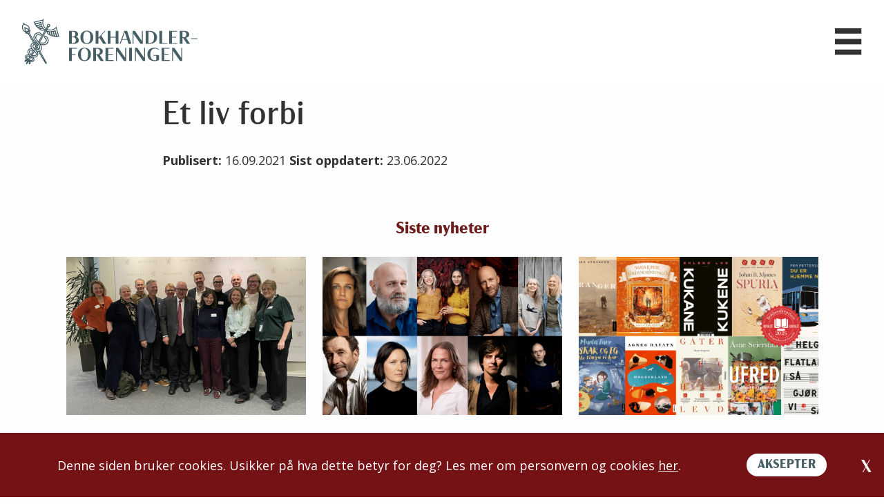

--- FILE ---
content_type: text/html; charset=UTF-8
request_url: https://bokhandlerforeningen.no/book/et-liv-forbi/
body_size: 15321
content:
<!DOCTYPE html>
<html lang="nb-NO">
    <head>
        <meta charset="UTF-8">
        <meta name="viewport" content="width=device-width, initial-scale=1">
        <link rel="profile" href="http://gmpg.org/xfn/11">

        <link rel="stylesheet" href="https://use.typekit.net/kvu7zni.css">
    

        <link rel="preconnect" href="https://fonts.gstatic.com">
        <link href="https://fonts.googleapis.com/css2?family=Open+Sans:wght@400;700&display=swap" rel="stylesheet">
        <!-- <link href="https://cdn.jsdelivr.net/npm/select2@4.1.0-rc.0/dist/css/select2.min.css" rel="stylesheet" /> -->
      

        
                <script>
            (function(w,d,s,l,i){w[l]=w[l]||[];w[l].push({'gtm.start': new Date().getTime(),event:'gtm.js'});var f=d.getElementsByTagName(s)[0],j=d.createElement(s),dl=l!='dataLayer'?'&l='+l:'';j.async=true;j.src='https://www.googletagmanager.com/gtm.js?id='+i+dl;f.parentNode.insertBefore(j,f);})(window,document,'script','dataLayer','GTM-T68PZZ6');
        </script>
                
         

        <meta name='robots' content='index, follow, max-image-preview:large, max-snippet:-1, max-video-preview:-1' />
	<style>img:is([sizes="auto" i], [sizes^="auto," i]) { contain-intrinsic-size: 3000px 1500px }</style>
	
	<!-- This site is optimized with the Yoast SEO plugin v26.3 - https://yoast.com/wordpress/plugins/seo/ -->
	<title>Et liv forbi - Bokhandlerforeningen</title>
	<link rel="canonical" href="https://bokhandlerforeningen.no/book/et-liv-forbi/" />
	<meta property="og:locale" content="nb_NO" />
	<meta property="og:type" content="article" />
	<meta property="og:title" content="Et liv forbi - Bokhandlerforeningen" />
	<meta property="og:url" content="https://bokhandlerforeningen.no/book/et-liv-forbi/" />
	<meta property="og:site_name" content="Bokhandlerforeningen" />
	<meta property="article:modified_time" content="2022-06-23T08:58:11+00:00" />
	<meta property="og:image" content="https://bokhandlerforeningen.no/wp-content/uploads/BookImage_8063_20210919115534.jpg" />
	<meta property="og:image:width" content="285" />
	<meta property="og:image:height" content="450" />
	<meta property="og:image:type" content="image/jpeg" />
	<meta name="twitter:card" content="summary_large_image" />
	<script type="application/ld+json" class="yoast-schema-graph">{"@context":"https://schema.org","@graph":[{"@type":"WebPage","@id":"https://bokhandlerforeningen.no/book/et-liv-forbi/","url":"https://bokhandlerforeningen.no/book/et-liv-forbi/","name":"Et liv forbi - Bokhandlerforeningen","isPartOf":{"@id":"https://bokhandlerforeningen.no/#website"},"primaryImageOfPage":{"@id":"https://bokhandlerforeningen.no/book/et-liv-forbi/#primaryimage"},"image":{"@id":"https://bokhandlerforeningen.no/book/et-liv-forbi/#primaryimage"},"thumbnailUrl":"https://bokhandlerforeningen.no/wp-content/uploads/BookImage_8063_20210919115534.jpg","datePublished":"2021-09-16T07:50:41+00:00","dateModified":"2022-06-23T08:58:11+00:00","breadcrumb":{"@id":"https://bokhandlerforeningen.no/book/et-liv-forbi/#breadcrumb"},"inLanguage":"nb-NO","potentialAction":[{"@type":"ReadAction","target":["https://bokhandlerforeningen.no/book/et-liv-forbi/"]}]},{"@type":"ImageObject","inLanguage":"nb-NO","@id":"https://bokhandlerforeningen.no/book/et-liv-forbi/#primaryimage","url":"https://bokhandlerforeningen.no/wp-content/uploads/BookImage_8063_20210919115534.jpg","contentUrl":"https://bokhandlerforeningen.no/wp-content/uploads/BookImage_8063_20210919115534.jpg","width":285,"height":450},{"@type":"BreadcrumbList","@id":"https://bokhandlerforeningen.no/book/et-liv-forbi/#breadcrumb","itemListElement":[{"@type":"ListItem","position":1,"name":"Hjem","item":"https://bokhandlerforeningen.no/"},{"@type":"ListItem","position":2,"name":"Et liv forbi"}]},{"@type":"WebSite","@id":"https://bokhandlerforeningen.no/#website","url":"https://bokhandlerforeningen.no/","name":"Bokhandlerforeningen","description":"","publisher":{"@id":"https://bokhandlerforeningen.no/#organization"},"potentialAction":[{"@type":"SearchAction","target":{"@type":"EntryPoint","urlTemplate":"https://bokhandlerforeningen.no/?s={search_term_string}"},"query-input":{"@type":"PropertyValueSpecification","valueRequired":true,"valueName":"search_term_string"}}],"inLanguage":"nb-NO"},{"@type":"Organization","@id":"https://bokhandlerforeningen.no/#organization","name":"Bokhandlerforeningen","url":"https://bokhandlerforeningen.no/","logo":{"@type":"ImageObject","inLanguage":"nb-NO","@id":"https://bokhandlerforeningen.no/#/schema/logo/image/","url":"https://bokhandlerforeningen.no/wp-content/uploads/Group-355.svg","contentUrl":"https://bokhandlerforeningen.no/wp-content/uploads/Group-355.svg","caption":"Bokhandlerforeningen"},"image":{"@id":"https://bokhandlerforeningen.no/#/schema/logo/image/"}}]}</script>
	<!-- / Yoast SEO plugin. -->


<link rel="alternate" type="application/rss+xml" title="Bokhandlerforeningen &raquo; strøm" href="https://bokhandlerforeningen.no/feed/" />
<link rel="alternate" type="application/rss+xml" title="Bokhandlerforeningen &raquo; kommentarstrøm" href="https://bokhandlerforeningen.no/comments/feed/" />
<link rel='stylesheet' id='formidable-css' href='https://bokhandlerforeningen.no/wp-content/plugins/formidable/css/formidableforms.css?ver=1161012' type='text/css' media='all' />
<style id='classic-theme-styles-inline-css' type='text/css'>
/*! This file is auto-generated */
.wp-block-button__link{color:#fff;background-color:#32373c;border-radius:9999px;box-shadow:none;text-decoration:none;padding:calc(.667em + 2px) calc(1.333em + 2px);font-size:1.125em}.wp-block-file__button{background:#32373c;color:#fff;text-decoration:none}
</style>
<style id='global-styles-inline-css' type='text/css'>
:root{--wp--preset--aspect-ratio--square: 1;--wp--preset--aspect-ratio--4-3: 4/3;--wp--preset--aspect-ratio--3-4: 3/4;--wp--preset--aspect-ratio--3-2: 3/2;--wp--preset--aspect-ratio--2-3: 2/3;--wp--preset--aspect-ratio--16-9: 16/9;--wp--preset--aspect-ratio--9-16: 9/16;--wp--preset--color--black: #000000;--wp--preset--color--cyan-bluish-gray: #abb8c3;--wp--preset--color--white: #ffffff;--wp--preset--color--pale-pink: #f78da7;--wp--preset--color--vivid-red: #cf2e2e;--wp--preset--color--luminous-vivid-orange: #ff6900;--wp--preset--color--luminous-vivid-amber: #fcb900;--wp--preset--color--light-green-cyan: #7bdcb5;--wp--preset--color--vivid-green-cyan: #00d084;--wp--preset--color--pale-cyan-blue: #8ed1fc;--wp--preset--color--vivid-cyan-blue: #0693e3;--wp--preset--color--vivid-purple: #9b51e0;--wp--preset--gradient--vivid-cyan-blue-to-vivid-purple: linear-gradient(135deg,rgba(6,147,227,1) 0%,rgb(155,81,224) 100%);--wp--preset--gradient--light-green-cyan-to-vivid-green-cyan: linear-gradient(135deg,rgb(122,220,180) 0%,rgb(0,208,130) 100%);--wp--preset--gradient--luminous-vivid-amber-to-luminous-vivid-orange: linear-gradient(135deg,rgba(252,185,0,1) 0%,rgba(255,105,0,1) 100%);--wp--preset--gradient--luminous-vivid-orange-to-vivid-red: linear-gradient(135deg,rgba(255,105,0,1) 0%,rgb(207,46,46) 100%);--wp--preset--gradient--very-light-gray-to-cyan-bluish-gray: linear-gradient(135deg,rgb(238,238,238) 0%,rgb(169,184,195) 100%);--wp--preset--gradient--cool-to-warm-spectrum: linear-gradient(135deg,rgb(74,234,220) 0%,rgb(151,120,209) 20%,rgb(207,42,186) 40%,rgb(238,44,130) 60%,rgb(251,105,98) 80%,rgb(254,248,76) 100%);--wp--preset--gradient--blush-light-purple: linear-gradient(135deg,rgb(255,206,236) 0%,rgb(152,150,240) 100%);--wp--preset--gradient--blush-bordeaux: linear-gradient(135deg,rgb(254,205,165) 0%,rgb(254,45,45) 50%,rgb(107,0,62) 100%);--wp--preset--gradient--luminous-dusk: linear-gradient(135deg,rgb(255,203,112) 0%,rgb(199,81,192) 50%,rgb(65,88,208) 100%);--wp--preset--gradient--pale-ocean: linear-gradient(135deg,rgb(255,245,203) 0%,rgb(182,227,212) 50%,rgb(51,167,181) 100%);--wp--preset--gradient--electric-grass: linear-gradient(135deg,rgb(202,248,128) 0%,rgb(113,206,126) 100%);--wp--preset--gradient--midnight: linear-gradient(135deg,rgb(2,3,129) 0%,rgb(40,116,252) 100%);--wp--preset--font-size--small: 13px;--wp--preset--font-size--medium: 20px;--wp--preset--font-size--large: 36px;--wp--preset--font-size--x-large: 42px;--wp--preset--spacing--20: 0.44rem;--wp--preset--spacing--30: 0.67rem;--wp--preset--spacing--40: 1rem;--wp--preset--spacing--50: 1.5rem;--wp--preset--spacing--60: 2.25rem;--wp--preset--spacing--70: 3.38rem;--wp--preset--spacing--80: 5.06rem;--wp--preset--shadow--natural: 6px 6px 9px rgba(0, 0, 0, 0.2);--wp--preset--shadow--deep: 12px 12px 50px rgba(0, 0, 0, 0.4);--wp--preset--shadow--sharp: 6px 6px 0px rgba(0, 0, 0, 0.2);--wp--preset--shadow--outlined: 6px 6px 0px -3px rgba(255, 255, 255, 1), 6px 6px rgba(0, 0, 0, 1);--wp--preset--shadow--crisp: 6px 6px 0px rgba(0, 0, 0, 1);}:where(.is-layout-flex){gap: 0.5em;}:where(.is-layout-grid){gap: 0.5em;}body .is-layout-flex{display: flex;}.is-layout-flex{flex-wrap: wrap;align-items: center;}.is-layout-flex > :is(*, div){margin: 0;}body .is-layout-grid{display: grid;}.is-layout-grid > :is(*, div){margin: 0;}:where(.wp-block-columns.is-layout-flex){gap: 2em;}:where(.wp-block-columns.is-layout-grid){gap: 2em;}:where(.wp-block-post-template.is-layout-flex){gap: 1.25em;}:where(.wp-block-post-template.is-layout-grid){gap: 1.25em;}.has-black-color{color: var(--wp--preset--color--black) !important;}.has-cyan-bluish-gray-color{color: var(--wp--preset--color--cyan-bluish-gray) !important;}.has-white-color{color: var(--wp--preset--color--white) !important;}.has-pale-pink-color{color: var(--wp--preset--color--pale-pink) !important;}.has-vivid-red-color{color: var(--wp--preset--color--vivid-red) !important;}.has-luminous-vivid-orange-color{color: var(--wp--preset--color--luminous-vivid-orange) !important;}.has-luminous-vivid-amber-color{color: var(--wp--preset--color--luminous-vivid-amber) !important;}.has-light-green-cyan-color{color: var(--wp--preset--color--light-green-cyan) !important;}.has-vivid-green-cyan-color{color: var(--wp--preset--color--vivid-green-cyan) !important;}.has-pale-cyan-blue-color{color: var(--wp--preset--color--pale-cyan-blue) !important;}.has-vivid-cyan-blue-color{color: var(--wp--preset--color--vivid-cyan-blue) !important;}.has-vivid-purple-color{color: var(--wp--preset--color--vivid-purple) !important;}.has-black-background-color{background-color: var(--wp--preset--color--black) !important;}.has-cyan-bluish-gray-background-color{background-color: var(--wp--preset--color--cyan-bluish-gray) !important;}.has-white-background-color{background-color: var(--wp--preset--color--white) !important;}.has-pale-pink-background-color{background-color: var(--wp--preset--color--pale-pink) !important;}.has-vivid-red-background-color{background-color: var(--wp--preset--color--vivid-red) !important;}.has-luminous-vivid-orange-background-color{background-color: var(--wp--preset--color--luminous-vivid-orange) !important;}.has-luminous-vivid-amber-background-color{background-color: var(--wp--preset--color--luminous-vivid-amber) !important;}.has-light-green-cyan-background-color{background-color: var(--wp--preset--color--light-green-cyan) !important;}.has-vivid-green-cyan-background-color{background-color: var(--wp--preset--color--vivid-green-cyan) !important;}.has-pale-cyan-blue-background-color{background-color: var(--wp--preset--color--pale-cyan-blue) !important;}.has-vivid-cyan-blue-background-color{background-color: var(--wp--preset--color--vivid-cyan-blue) !important;}.has-vivid-purple-background-color{background-color: var(--wp--preset--color--vivid-purple) !important;}.has-black-border-color{border-color: var(--wp--preset--color--black) !important;}.has-cyan-bluish-gray-border-color{border-color: var(--wp--preset--color--cyan-bluish-gray) !important;}.has-white-border-color{border-color: var(--wp--preset--color--white) !important;}.has-pale-pink-border-color{border-color: var(--wp--preset--color--pale-pink) !important;}.has-vivid-red-border-color{border-color: var(--wp--preset--color--vivid-red) !important;}.has-luminous-vivid-orange-border-color{border-color: var(--wp--preset--color--luminous-vivid-orange) !important;}.has-luminous-vivid-amber-border-color{border-color: var(--wp--preset--color--luminous-vivid-amber) !important;}.has-light-green-cyan-border-color{border-color: var(--wp--preset--color--light-green-cyan) !important;}.has-vivid-green-cyan-border-color{border-color: var(--wp--preset--color--vivid-green-cyan) !important;}.has-pale-cyan-blue-border-color{border-color: var(--wp--preset--color--pale-cyan-blue) !important;}.has-vivid-cyan-blue-border-color{border-color: var(--wp--preset--color--vivid-cyan-blue) !important;}.has-vivid-purple-border-color{border-color: var(--wp--preset--color--vivid-purple) !important;}.has-vivid-cyan-blue-to-vivid-purple-gradient-background{background: var(--wp--preset--gradient--vivid-cyan-blue-to-vivid-purple) !important;}.has-light-green-cyan-to-vivid-green-cyan-gradient-background{background: var(--wp--preset--gradient--light-green-cyan-to-vivid-green-cyan) !important;}.has-luminous-vivid-amber-to-luminous-vivid-orange-gradient-background{background: var(--wp--preset--gradient--luminous-vivid-amber-to-luminous-vivid-orange) !important;}.has-luminous-vivid-orange-to-vivid-red-gradient-background{background: var(--wp--preset--gradient--luminous-vivid-orange-to-vivid-red) !important;}.has-very-light-gray-to-cyan-bluish-gray-gradient-background{background: var(--wp--preset--gradient--very-light-gray-to-cyan-bluish-gray) !important;}.has-cool-to-warm-spectrum-gradient-background{background: var(--wp--preset--gradient--cool-to-warm-spectrum) !important;}.has-blush-light-purple-gradient-background{background: var(--wp--preset--gradient--blush-light-purple) !important;}.has-blush-bordeaux-gradient-background{background: var(--wp--preset--gradient--blush-bordeaux) !important;}.has-luminous-dusk-gradient-background{background: var(--wp--preset--gradient--luminous-dusk) !important;}.has-pale-ocean-gradient-background{background: var(--wp--preset--gradient--pale-ocean) !important;}.has-electric-grass-gradient-background{background: var(--wp--preset--gradient--electric-grass) !important;}.has-midnight-gradient-background{background: var(--wp--preset--gradient--midnight) !important;}.has-small-font-size{font-size: var(--wp--preset--font-size--small) !important;}.has-medium-font-size{font-size: var(--wp--preset--font-size--medium) !important;}.has-large-font-size{font-size: var(--wp--preset--font-size--large) !important;}.has-x-large-font-size{font-size: var(--wp--preset--font-size--x-large) !important;}
:where(.wp-block-post-template.is-layout-flex){gap: 1.25em;}:where(.wp-block-post-template.is-layout-grid){gap: 1.25em;}
:where(.wp-block-columns.is-layout-flex){gap: 2em;}:where(.wp-block-columns.is-layout-grid){gap: 2em;}
:root :where(.wp-block-pullquote){font-size: 1.5em;line-height: 1.6;}
</style>
<script type="text/javascript" src="https://bokhandlerforeningen.no/wp-includes/js/jquery/jquery.min.js?ver=3.7.1" id="jquery-core-js"></script>
<script type="text/javascript" src="https://bokhandlerforeningen.no/wp-includes/js/jquery/jquery-migrate.min.js?ver=3.4.1" id="jquery-migrate-js"></script>
<link rel='shortlink' href='https://bokhandlerforeningen.no/?p=8063' />
<style>
    html {
      touch-action: manipulation;
    }
  </style><script>document.documentElement.className += " js";</script>
<link rel="icon" href="https://bokhandlerforeningen.no/wp-content/uploads/favicon.png" sizes="32x32" />
<link rel="icon" href="https://bokhandlerforeningen.no/wp-content/uploads/favicon.png" sizes="192x192" />
<link rel="apple-touch-icon" href="https://bokhandlerforeningen.no/wp-content/uploads/favicon.png" />
<meta name="msapplication-TileImage" content="https://bokhandlerforeningen.no/wp-content/uploads/favicon.png" />
		<style type="text/css" id="wp-custom-css">
			form span.frm_required {
	display:inline-block!important;
	color:red;
}
.image-surface .preview {
    background-color: #fff;
}
section.image-block img.preview-image-holder {
    width: auto !important;
}

@media(max-width:991px){
	section.image-block img.preview-image-holder {
    width: 100%;
}
}		</style>
		
                <!-- ACTIVATE THIS ON LAUNCH
        <style>
                </style>
        -->


        
        <!-- <link rel="stylesheet" href="/wp-content/themes/Kodeks-WP-theme/css/app.min.css"> -->
        <link rel="stylesheet" href="https://bokhandlerforeningen.no/wp-content/themes/Kodeks-WP-theme/css/app.min.css?new">
        
    </head>
    
    <body class="wp-singular book-template-default single single-book postid-8063 wp-custom-logo wp-theme-Kodeks-WP-theme" id="top">

                <noscript>
            <iframe src="https://www.googletagmanager.com/ns.html?id=GTM-T68PZZ6"
                    height="0" width="0" style="display:none;visibility:hidden"></iframe>
        </noscript>
        
        <div class="site-wrapper">


        <!----------NEW-HEADER-CODE----------->
        <div class="new-mobilemenu">
            <header>
            <div class="grid-container">
                <div class="header-holder">
                                        <a href="https://bokhandlerforeningen.no" class="site-logo"><img src="https://bokhandlerforeningen.no/wp-content/uploads/Group-355.svg" alt="Bokhandlerforeningen" onerror="this.src='';" /></a>

                    

                    <div class="menu-search">
                        <!---->
                        <div class="menu-primary-menu-container"><ul id="menu-primary-menu" class="menu"><li id="menu-item-52046" class="menu-item menu-item-type-custom menu-item-object-custom menu-item-has-children menu-item-52046"><a href="#">Om oss</a>
<ul class="sub-menu">
	<li id="menu-item-52030" class="menu-item menu-item-type-post_type menu-item-object-page menu-item-52030"><a href="https://bokhandlerforeningen.no/om-oss-2/">Om oss</a></li>
	<li id="menu-item-52031" class="menu-item menu-item-type-post_type menu-item-object-page menu-item-52031"><a href="https://bokhandlerforeningen.no/om-oss-2/ansatte-kontakt-oss/">Ansatte/kontakt oss</a></li>
	<li id="menu-item-52136" class="menu-item menu-item-type-post_type menu-item-object-page menu-item-52136"><a href="https://bokhandlerforeningen.no/om-oss-2/styret/">Styret</a></li>
	<li id="menu-item-52139" class="menu-item menu-item-type-post_type menu-item-object-page menu-item-52139"><a href="https://bokhandlerforeningen.no/om-oss-2/formal-og-lover/">Formål og lover</a></li>
	<li id="menu-item-52140" class="menu-item menu-item-type-post_type menu-item-object-page menu-item-52140"><a href="https://bokhandlerforeningen.no/om-oss-2/generalforsamling/">Generalforsamling</a></li>
	<li id="menu-item-52138" class="menu-item menu-item-type-post_type menu-item-object-page menu-item-52138"><a href="https://bokhandlerforeningen.no/om-oss-2/arsmeldinger/">Årsmeldinger</a></li>
	<li id="menu-item-52141" class="menu-item menu-item-type-post_type menu-item-object-page menu-item-52141"><a href="https://bokhandlerforeningen.no/om-oss-2/om-bokhandlerforeningen/">Hva gjør vi?</a></li>
	<li id="menu-item-52137" class="menu-item menu-item-type-post_type menu-item-object-page menu-item-52137"><a href="https://bokhandlerforeningen.no/om-oss-2/vare-medlemmer/">Våre medlemmer</a></li>
	<li id="menu-item-52145" class="menu-item menu-item-type-post_type menu-item-object-page menu-item-52145"><a href="https://bokhandlerforeningen.no/om-oss-2/medlemskap/">Medlemskap</a></li>
	<li id="menu-item-52142" class="menu-item menu-item-type-post_type menu-item-object-page menu-item-52142"><a href="https://bokhandlerforeningen.no/om-oss-2/fagskolen-for-bokbransjen/">Fagskolen for bokbransjen</a></li>
	<li id="menu-item-52143" class="menu-item menu-item-type-post_type menu-item-object-page menu-item-52143"><a href="https://bokhandlerforeningen.no/om-oss-2/mammutsalget/">Mammutsalget</a></li>
	<li id="menu-item-52144" class="menu-item menu-item-type-post_type menu-item-object-page menu-item-privacy-policy menu-item-52144"><a rel="privacy-policy" href="https://bokhandlerforeningen.no/personvern/">Personvernerklæring</a></li>
	<li id="menu-item-52172" class="menu-item menu-item-type-post_type menu-item-object-post menu-item-52172"><a href="https://bokhandlerforeningen.no/bokbransjen-til-kamp-mot-seksuell-trakassering/">Retningslinjer mot seksuell trakassering</a></li>
</ul>
</li>
<li id="menu-item-52047" class="menu-item menu-item-type-custom menu-item-object-custom menu-item-has-children menu-item-52047"><a href="#">Politikk og mening</a>
<ul class="sub-menu">
	<li id="menu-item-52472" class="menu-item menu-item-type-custom menu-item-object-custom menu-item-52472"><a href="https://bokhandlerforeningen.no/stikkord/?keyword=politikk-og-mening">Aktuelt</a></li>
	<li id="menu-item-52147" class="menu-item menu-item-type-post_type menu-item-object-page menu-item-52147"><a href="https://bokhandlerforeningen.no/derfor-er-bokhandelen-viktig/">Bokhandelens betydning</a></li>
	<li id="menu-item-58738" class="menu-item menu-item-type-post_type menu-item-object-post menu-item-58738"><a href="https://bokhandlerforeningen.no/dette-er-det-viktigste-du-trenger-a-vite-om-bokloven-og-bokforskriften/">Bokloven</a></li>
	<li id="menu-item-52173" class="menu-item menu-item-type-post_type menu-item-object-page menu-item-52173"><a href="https://bokhandlerforeningen.no/politikk-og-mening/bokavtalen/">Bokavtalen</a></li>
	<li id="menu-item-52611" class="menu-item menu-item-type-custom menu-item-object-custom menu-item-52611"><a href="https://bokhandlerforeningen.no/stikkord/?keyword=kronikk-og-debattinnlegg">Kronikk og debattinnlegg</a></li>
	<li id="menu-item-59607" class="menu-item menu-item-type-custom menu-item-object-custom menu-item-59607"><a href="https://bokhandlerforeningen.no/stikkord/?keyword=horingssvar">Høringssvar og innlegg</a></li>
	<li id="menu-item-52151" class="menu-item menu-item-type-post_type menu-item-object-page menu-item-52151"><a href="https://bokhandlerforeningen.no/politikk-og-mening/kronikker-og-debatt/rapporter/">Rapporter</a></li>
	<li id="menu-item-54488" class="menu-item menu-item-type-custom menu-item-object-custom menu-item-54488"><a href="https://bokhandlerforeningen.no/stikkord/?keyword=bokhandlerintervju">Intervju med bokhandlere</a></li>
</ul>
</li>
<li id="menu-item-52048" class="menu-item menu-item-type-custom menu-item-object-custom menu-item-has-children menu-item-52048"><a href="#">Bransjefakta</a>
<ul class="sub-menu">
	<li id="menu-item-52559" class="menu-item menu-item-type-custom menu-item-object-custom menu-item-52559"><a href="https://bokhandlerforeningen.no/stikkord/?keyword=bransjefakta">Aktuelt</a></li>
	<li id="menu-item-52852" class="menu-item menu-item-type-post_type menu-item-object-page menu-item-52852"><a href="https://bokhandlerforeningen.no/bransjefakta/antall-bokhandler/">Antall bokhandler</a></li>
	<li id="menu-item-52652" class="menu-item menu-item-type-post_type menu-item-object-page menu-item-52652"><a href="https://bokhandlerforeningen.no/salgsstatistikk/">Salgsstatistikk</a></li>
	<li id="menu-item-65212" class="menu-item menu-item-type-post_type menu-item-object-page menu-item-65212"><a href="https://bokhandlerforeningen.no/bransjefakta/bokhandelen-i-tall/">Bokhandelen i tall</a></li>
	<li id="menu-item-52157" class="menu-item menu-item-type-post_type menu-item-object-page menu-item-52157"><a href="https://bokhandlerforeningen.no/bransjefakta/totalomsetning-boker-og-andre-varer/">Omsetning i bokhandelen</a></li>
	<li id="menu-item-52160" class="menu-item menu-item-type-post_type menu-item-object-page menu-item-52160"><a href="https://bokhandlerforeningen.no/bransjefakta/innkjopsstatistikk/">Innkjøpsstatistikk</a></li>
	<li id="menu-item-52155" class="menu-item menu-item-type-post_type menu-item-object-page menu-item-52155"><a href="https://bokhandlerforeningen.no/bransjefakta/antall-litteraturabonnement/">Antall litteraturabonnement</a></li>
	<li id="menu-item-52152" class="menu-item menu-item-type-post_type menu-item-object-page menu-item-52152"><a href="https://bokhandlerforeningen.no/bransjefakta/forbrukerundersokelser/">Leserundersøkelsen</a></li>
	<li id="menu-item-52159" class="menu-item menu-item-type-post_type menu-item-object-page menu-item-52159"><a href="https://bokhandlerforeningen.no/bransjefakta/rapporter/">Rapporter og nettsider</a></li>
	<li id="menu-item-53005" class="menu-item menu-item-type-post_type menu-item-object-page menu-item-53005"><a href="https://bokhandlerforeningen.no/bokgrupper/">Bokgrupper</a></li>
	<li id="menu-item-65213" class="menu-item menu-item-type-post_type menu-item-object-page menu-item-65213"><a href="https://bokhandlerforeningen.no/bransjefakta/slik-kan-kommunen-stotte-lokalbokhandelen/">Slik kan kommunen støtte lokalbokhandelen</a></li>
</ul>
</li>
<li id="menu-item-52072" class="menu-item menu-item-type-custom menu-item-object-custom menu-item-has-children menu-item-52072"><a href="#">Boklista</a>
<ul class="sub-menu">
	<li id="menu-item-52174" class="menu-item menu-item-type-post_type menu-item-object-page menu-item-52174"><a href="https://bokhandlerforeningen.no/boklista/">Se Boklista</a></li>
	<li id="menu-item-52560" class="menu-item menu-item-type-custom menu-item-object-custom menu-item-52560"><a href="https://bokhandlerforeningen.no/stikkord/?keyword=boklista">Aktuelt Boklista</a></li>
	<li id="menu-item-52161" class="menu-item menu-item-type-post_type menu-item-object-page menu-item-52161"><a href="https://bokhandlerforeningen.no/boklista/kriterier-for-boklista/">Kriterier for Boklista</a></li>
	<li id="menu-item-52163" class="menu-item menu-item-type-post_type menu-item-object-page menu-item-52163"><a href="https://bokhandlerforeningen.no/boklista/publiseringsdatoer/">Publiseringsdatoer</a></li>
	<li id="menu-item-52162" class="menu-item menu-item-type-post_type menu-item-object-page menu-item-52162"><a href="https://bokhandlerforeningen.no/bransjefakta/salgstall-til-forlag/">Salgstall til forlag</a></li>
</ul>
</li>
<li id="menu-item-52164" class="menu-item menu-item-type-custom menu-item-object-custom menu-item-has-children menu-item-52164"><a href="#">Stipend og priser</a>
<ul class="sub-menu">
	<li id="menu-item-52558" class="menu-item menu-item-type-custom menu-item-object-custom menu-item-52558"><a href="https://bokhandlerforeningen.no/stikkord/?keyword=stipend-og-priser">Aktuelt</a></li>
	<li id="menu-item-52165" class="menu-item menu-item-type-post_type menu-item-object-page menu-item-52165"><a href="https://bokhandlerforeningen.no/stipend-og-priser/bokhandlerprisen/">Bokhandlerprisen</a></li>
	<li id="menu-item-52736" class="menu-item menu-item-type-post_type menu-item-object-page menu-item-52736"><a href="https://bokhandlerforeningen.no/stipend-og-priser/">Bokhandelens forfatterstipender</a></li>
	<li id="menu-item-52169" class="menu-item menu-item-type-post_type menu-item-object-page menu-item-52169"><a href="https://bokhandlerforeningen.no/stipend-og-priser/bjornsonstipendet/">Bjørnsonstipendet</a></li>
	<li id="menu-item-52170" class="menu-item menu-item-type-post_type menu-item-object-page menu-item-52170"><a href="https://bokhandlerforeningen.no/stipend-og-priser/rivertonprisen/">Rivertonprisen</a></li>
	<li id="menu-item-52171" class="menu-item menu-item-type-post_type menu-item-object-page menu-item-52171"><a href="https://bokhandlerforeningen.no/stipend-og-priser/stipend-for-medlemmer-av-bokhandlerforeningen/">Stipend for medlemmer av Bokhandlerforeningen</a></li>
</ul>
</li>
</ul></div>
                        <div class="search-menu-holder">
                            <span class="search-menu-item desktop">
                                Søk                                <img class="icon-def" src="https://bokhandlerforeningen.no/wp-content/uploads/images/search.svg" alt="search">
                            </span>
                            
                        </div>
                    </div>

                    <div class="ham-menu-item">
                        <img class="icon-def" src="https://bokhandlerforeningen.no/wp-content/uploads/images/ham.svg" alt="search">
                    </div>
                </div>
            </div> <!-- /grid-container -->

            <div class="search-overlay">
                <div class="grid-container">
                    <div class="header-holder">
                                                <a href="https://bokhandlerforeningen.no" class="site-logo"><img src="https://bokhandlerforeningen.no/wp-content/uploads/Group-355.svg" alt="Bokhandlerforeningen" onerror="this.src='';" /></a>

                        <div class="close-menu-item">
                            <span>LUKK</span>
                            <img class="icon-def" src="https://bokhandlerforeningen.no/wp-content/uploads/images/close.svg" alt="close">
                        </div>
                    </div>

                    <!-- <div class="search-form-holder">
                                            </div> -->

                    <div class="menu-search-holder">
                        
                        <div class="search-menu-holder">
                            <div class="search-form-holder">
                                <form role="search" method="get" class="search-form" action="https://bokhandlerforeningen.no/">

			<h1>
			Hva leter du etter?		</h1>
	
			<div class="acf-wysiwyg">
			<p>Dersom du ikke finner det du leter etter, ta <a href="https://bokhandlerforeningen.no/kontakt/">kontakt</a> med oss.</p>
		</div>
		
	
	<div class="search-input-holder">

        <input type="search" class="search-field"
            placeholder="Fyll inn søkeord"
            value="" name="s"
            title="Fyll inn søkeord" />

	    <!-- <input type="submit" class="search-submit"
	        value="" /> -->
	        <button type="submit" class="search-submit arrow-animation">
	        	Søk	        	<img class="" src="https://bokhandlerforeningen.no/wp-content/uploads/images/arrow-right.svg" alt="close">
	        </button>
    </div>
</form>                            </div>
                            <!-- <span class="search-menu-item tab">
                                                                <img class="icon-def" src="" alt="search">
                            </span> -->
                            
                        </div>

                        <!---->
                        <div class="menu-newmobile-menu-container"><ul id="menu-newmobile-menu-1" class="menu"><li class="menu-item menu-item-type-custom menu-item-object-custom menu-item-has-children menu-item-52046"><a href="#">Om oss</a>
<ul class="sub-menu">
	<li class="menu-item menu-item-type-post_type menu-item-object-page menu-item-52030"><a href="https://bokhandlerforeningen.no/om-oss-2/">Om oss</a></li>
	<li class="menu-item menu-item-type-post_type menu-item-object-page menu-item-52031"><a href="https://bokhandlerforeningen.no/om-oss-2/ansatte-kontakt-oss/">Ansatte/kontakt oss</a></li>
	<li class="menu-item menu-item-type-post_type menu-item-object-page menu-item-52136"><a href="https://bokhandlerforeningen.no/om-oss-2/styret/">Styret</a></li>
	<li class="menu-item menu-item-type-post_type menu-item-object-page menu-item-52139"><a href="https://bokhandlerforeningen.no/om-oss-2/formal-og-lover/">Formål og lover</a></li>
	<li class="menu-item menu-item-type-post_type menu-item-object-page menu-item-52140"><a href="https://bokhandlerforeningen.no/om-oss-2/generalforsamling/">Generalforsamling</a></li>
	<li class="menu-item menu-item-type-post_type menu-item-object-page menu-item-52138"><a href="https://bokhandlerforeningen.no/om-oss-2/arsmeldinger/">Årsmeldinger</a></li>
	<li class="menu-item menu-item-type-post_type menu-item-object-page menu-item-52141"><a href="https://bokhandlerforeningen.no/om-oss-2/om-bokhandlerforeningen/">Hva gjør vi?</a></li>
	<li class="menu-item menu-item-type-post_type menu-item-object-page menu-item-52137"><a href="https://bokhandlerforeningen.no/om-oss-2/vare-medlemmer/">Våre medlemmer</a></li>
	<li class="menu-item menu-item-type-post_type menu-item-object-page menu-item-52145"><a href="https://bokhandlerforeningen.no/om-oss-2/medlemskap/">Medlemskap</a></li>
	<li class="menu-item menu-item-type-post_type menu-item-object-page menu-item-52142"><a href="https://bokhandlerforeningen.no/om-oss-2/fagskolen-for-bokbransjen/">Fagskolen for bokbransjen</a></li>
	<li class="menu-item menu-item-type-post_type menu-item-object-page menu-item-52143"><a href="https://bokhandlerforeningen.no/om-oss-2/mammutsalget/">Mammutsalget</a></li>
	<li class="menu-item menu-item-type-post_type menu-item-object-page menu-item-privacy-policy menu-item-52144"><a rel="privacy-policy" href="https://bokhandlerforeningen.no/personvern/">Personvernerklæring</a></li>
	<li class="menu-item menu-item-type-post_type menu-item-object-post menu-item-52172"><a href="https://bokhandlerforeningen.no/bokbransjen-til-kamp-mot-seksuell-trakassering/">Retningslinjer mot seksuell trakassering</a></li>
</ul>
</li>
<li class="menu-item menu-item-type-custom menu-item-object-custom menu-item-has-children menu-item-52047"><a href="#">Politikk og mening</a>
<ul class="sub-menu">
	<li class="menu-item menu-item-type-custom menu-item-object-custom menu-item-52472"><a href="https://bokhandlerforeningen.no/stikkord/?keyword=politikk-og-mening">Aktuelt</a></li>
	<li class="menu-item menu-item-type-post_type menu-item-object-page menu-item-52147"><a href="https://bokhandlerforeningen.no/derfor-er-bokhandelen-viktig/">Bokhandelens betydning</a></li>
	<li class="menu-item menu-item-type-post_type menu-item-object-post menu-item-58738"><a href="https://bokhandlerforeningen.no/dette-er-det-viktigste-du-trenger-a-vite-om-bokloven-og-bokforskriften/">Bokloven</a></li>
	<li class="menu-item menu-item-type-post_type menu-item-object-page menu-item-52173"><a href="https://bokhandlerforeningen.no/politikk-og-mening/bokavtalen/">Bokavtalen</a></li>
	<li class="menu-item menu-item-type-custom menu-item-object-custom menu-item-52611"><a href="https://bokhandlerforeningen.no/stikkord/?keyword=kronikk-og-debattinnlegg">Kronikk og debattinnlegg</a></li>
	<li class="menu-item menu-item-type-custom menu-item-object-custom menu-item-59607"><a href="https://bokhandlerforeningen.no/stikkord/?keyword=horingssvar">Høringssvar og innlegg</a></li>
	<li class="menu-item menu-item-type-post_type menu-item-object-page menu-item-52151"><a href="https://bokhandlerforeningen.no/politikk-og-mening/kronikker-og-debatt/rapporter/">Rapporter</a></li>
	<li class="menu-item menu-item-type-custom menu-item-object-custom menu-item-54488"><a href="https://bokhandlerforeningen.no/stikkord/?keyword=bokhandlerintervju">Intervju med bokhandlere</a></li>
</ul>
</li>
<li class="menu-item menu-item-type-custom menu-item-object-custom menu-item-has-children menu-item-52048"><a href="#">Bransjefakta</a>
<ul class="sub-menu">
	<li class="menu-item menu-item-type-custom menu-item-object-custom menu-item-52559"><a href="https://bokhandlerforeningen.no/stikkord/?keyword=bransjefakta">Aktuelt</a></li>
	<li class="menu-item menu-item-type-post_type menu-item-object-page menu-item-52852"><a href="https://bokhandlerforeningen.no/bransjefakta/antall-bokhandler/">Antall bokhandler</a></li>
	<li class="menu-item menu-item-type-post_type menu-item-object-page menu-item-52652"><a href="https://bokhandlerforeningen.no/salgsstatistikk/">Salgsstatistikk</a></li>
	<li class="menu-item menu-item-type-post_type menu-item-object-page menu-item-65212"><a href="https://bokhandlerforeningen.no/bransjefakta/bokhandelen-i-tall/">Bokhandelen i tall</a></li>
	<li class="menu-item menu-item-type-post_type menu-item-object-page menu-item-52157"><a href="https://bokhandlerforeningen.no/bransjefakta/totalomsetning-boker-og-andre-varer/">Omsetning i bokhandelen</a></li>
	<li class="menu-item menu-item-type-post_type menu-item-object-page menu-item-52160"><a href="https://bokhandlerforeningen.no/bransjefakta/innkjopsstatistikk/">Innkjøpsstatistikk</a></li>
	<li class="menu-item menu-item-type-post_type menu-item-object-page menu-item-52155"><a href="https://bokhandlerforeningen.no/bransjefakta/antall-litteraturabonnement/">Antall litteraturabonnement</a></li>
	<li class="menu-item menu-item-type-post_type menu-item-object-page menu-item-52152"><a href="https://bokhandlerforeningen.no/bransjefakta/forbrukerundersokelser/">Leserundersøkelsen</a></li>
	<li class="menu-item menu-item-type-post_type menu-item-object-page menu-item-52159"><a href="https://bokhandlerforeningen.no/bransjefakta/rapporter/">Rapporter og nettsider</a></li>
	<li class="menu-item menu-item-type-post_type menu-item-object-page menu-item-53005"><a href="https://bokhandlerforeningen.no/bokgrupper/">Bokgrupper</a></li>
	<li class="menu-item menu-item-type-post_type menu-item-object-page menu-item-65213"><a href="https://bokhandlerforeningen.no/bransjefakta/slik-kan-kommunen-stotte-lokalbokhandelen/">Slik kan kommunen støtte lokalbokhandelen</a></li>
</ul>
</li>
<li class="menu-item menu-item-type-custom menu-item-object-custom menu-item-has-children menu-item-52072"><a href="#">Boklista</a>
<ul class="sub-menu">
	<li class="menu-item menu-item-type-post_type menu-item-object-page menu-item-52174"><a href="https://bokhandlerforeningen.no/boklista/">Se Boklista</a></li>
	<li class="menu-item menu-item-type-custom menu-item-object-custom menu-item-52560"><a href="https://bokhandlerforeningen.no/stikkord/?keyword=boklista">Aktuelt Boklista</a></li>
	<li class="menu-item menu-item-type-post_type menu-item-object-page menu-item-52161"><a href="https://bokhandlerforeningen.no/boklista/kriterier-for-boklista/">Kriterier for Boklista</a></li>
	<li class="menu-item menu-item-type-post_type menu-item-object-page menu-item-52163"><a href="https://bokhandlerforeningen.no/boklista/publiseringsdatoer/">Publiseringsdatoer</a></li>
	<li class="menu-item menu-item-type-post_type menu-item-object-page menu-item-52162"><a href="https://bokhandlerforeningen.no/bransjefakta/salgstall-til-forlag/">Salgstall til forlag</a></li>
</ul>
</li>
<li class="menu-item menu-item-type-custom menu-item-object-custom menu-item-has-children menu-item-52164"><a href="#">Stipend og priser</a>
<ul class="sub-menu">
	<li class="menu-item menu-item-type-custom menu-item-object-custom menu-item-52558"><a href="https://bokhandlerforeningen.no/stikkord/?keyword=stipend-og-priser">Aktuelt</a></li>
	<li class="menu-item menu-item-type-post_type menu-item-object-page menu-item-52165"><a href="https://bokhandlerforeningen.no/stipend-og-priser/bokhandlerprisen/">Bokhandlerprisen</a></li>
	<li class="menu-item menu-item-type-post_type menu-item-object-page menu-item-52736"><a href="https://bokhandlerforeningen.no/stipend-og-priser/">Bokhandelens forfatterstipender</a></li>
	<li class="menu-item menu-item-type-post_type menu-item-object-page menu-item-52169"><a href="https://bokhandlerforeningen.no/stipend-og-priser/bjornsonstipendet/">Bjørnsonstipendet</a></li>
	<li class="menu-item menu-item-type-post_type menu-item-object-page menu-item-52170"><a href="https://bokhandlerforeningen.no/stipend-og-priser/rivertonprisen/">Rivertonprisen</a></li>
	<li class="menu-item menu-item-type-post_type menu-item-object-page menu-item-52171"><a href="https://bokhandlerforeningen.no/stipend-og-priser/stipend-for-medlemmer-av-bokhandlerforeningen/">Stipend for medlemmer av Bokhandlerforeningen</a></li>
</ul>
</li>
</ul></div>                        
                    </div>

                    
                </div>
            </div> <!-- /search-overlay -->

        </header>
        </div>
        <!--------------------------------------->

<!-- the_title(); the_excerpt(); the_content(); -->


		<div class="grid-container1">
			<div class="inner-container-sm outside">
				<h1 class="page-title">Et liv forbi</h1>

				<div class="post-date">
					<span>Publisert:</span>16.09.2021										<span>Sist oppdatert:</span>23.06.2022									</div>

				
			</div>
		</div>

<section class="nyheter-block statisrelated ">
	<div class="grid-container1">

		<div class="inner-container-medium">
							
				<h1 class="title">
					Siste nyheter				</h1>

			<!-- relationship -->
							
				<!-- recent post -->
				
				<div class="grid-x grid-padding-x">

                      <!--<div class="cell large-4 medium-4 post-cover-holder"> -->
							        <div class="cell large-4 medium-4 post-cover-holder s2">
              <a class="arrow-animation post-cover" href="https://bokhandlerforeningen.no/bokhandlerforeningen-i-budsjetthoringer-pa-stortinget/">
                <div class="image-container">  
									<div class="image-holder"
											style="background-image: url('https://bokhandlerforeningen.no/wp-content/uploads/Stortinget-budsjetthoring-2025-11-06-litteraturfeltet-scaled.jpg ')">
									</div>
                </div>
                <div class="post-date">
                  06.11.2025                </div>
                <h3 class="post-title">Bokhandlerforeningen i budsjetthøringer på Stortinget</h3>
				<div class="exp" style="color:#333132; overflow: hidden; margin-bottom: 15px; -webkit-line-clamp: 3; display: -webkit-box; -webkit-box-orient: vertical; word-break: break-word;" 67518> Sammen med flere organisasjoner på lese- og litteraturfeltet deltok Bokhandlerforeningen denne uken i budsjetthøringene på Stortinget. Vi understreket betydningen av et leseløft for hele befolkningen og bokhandelens rolle i å nå lesere over hele landet.  </div>
                <div class="arrow-btn" style="position: relative">
                  <svg xmlns="http://www.w3.org/2000/svg" width="15.504" height="15" viewBox="0 0 15.504 15">
                    <path id="Path_450" data-name="Path 450" d="M695.26,517.736h-3.422l4.31,7.05H684.362v.9h11.787l-4.31,7.051h3.422l4.605-7.5Z" transform="translate(-684.362 -517.736)" fill="#D23233"/>
                  </svg>
                </div>	
              </a>              
            </div>
          				        <div class="cell large-4 medium-4 post-cover-holder s2">
              <a class="arrow-animation post-cover" href="https://bokhandlerforeningen.no/dette-sier-forfatterne-om-a-vaere-nominert-til-bokhandlerprisen-2025/">
                <div class="image-container">  
									<div class="image-holder"
											style="background-image: url('https://bokhandlerforeningen.no/wp-content/uploads/Kopi-av-Nominerte-Bokhandlerprisen-2024-forfatterportretter-e1761900194201.png ')">
									</div>
                </div>
                <div class="post-date">
                  03.11.2025                </div>
                <h3 class="post-title">Dette sier forfatterne om å være nominert til Bokhandlerprisen 2025</h3>
				<div class="exp" style="color:#333132; overflow: hidden; margin-bottom: 15px; -webkit-line-clamp: 3; display: -webkit-box; -webkit-box-orient: vertical; word-break: break-word;" 67419> Forrige uke ble det klart hvilke ti forfattere som er nominert til Bokhandlerprisen 2025. Her deler de hva nominasjonen betyr for dem. – Litt som å komme hjem.  </div>
                <div class="arrow-btn" style="position: relative">
                  <svg xmlns="http://www.w3.org/2000/svg" width="15.504" height="15" viewBox="0 0 15.504 15">
                    <path id="Path_450" data-name="Path 450" d="M695.26,517.736h-3.422l4.31,7.05H684.362v.9h11.787l-4.31,7.051h3.422l4.605-7.5Z" transform="translate(-684.362 -517.736)" fill="#D23233"/>
                  </svg>
                </div>	
              </a>              
            </div>
          				        <div class="cell large-4 medium-4 post-cover-holder s2">
              <a class="arrow-animation post-cover" href="https://bokhandlerforeningen.no/bokhandelens-favoritter-er-klare-her-er-nominasjonene-til-bokhandlerprisen-2025/">
                <div class="image-container">  
									<div class="image-holder"
											style="background-image: url('https://bokhandlerforeningen.no/wp-content/uploads/Bokhandlerprisen-2025-nominerte-med-logo.png ')">
									</div>
                </div>
                <div class="post-date">
                  27.10.2025                </div>
                <h3 class="post-title">Bokhandelens favoritter er klare: Her er nominasjonene til Bokhandlerprisen 2025</h3>
				<div class="exp" style="color:#333132; overflow: hidden; margin-bottom: 15px; -webkit-line-clamp: 3; display: -webkit-box; -webkit-box-orient: vertical; word-break: break-word;" 67341> Ti forfattere er nominert til Bokhandlerprisen 2025. Nominasjonene spenner fra debutanter og barnebøker til sakprosa og etablerte navn – stemt frem av bokhandlere over hele landet. </div>
                <div class="arrow-btn" style="position: relative">
                  <svg xmlns="http://www.w3.org/2000/svg" width="15.504" height="15" viewBox="0 0 15.504 15">
                    <path id="Path_450" data-name="Path 450" d="M695.26,517.736h-3.422l4.31,7.05H684.362v.9h11.787l-4.31,7.051h3.422l4.605-7.5Z" transform="translate(-684.362 -517.736)" fill="#D23233"/>
                  </svg>
                </div>	
              </a>              
            </div>
          				    
				</div>
								
				<!-- /recent pos -->
						<!-- /relationship -->
		</div> <!-- /inner-container -->
	</div>
</section>


<div class="cookie-popup-backdrop">
	<div class="cookie-popup-holder ">
		<div class="cookie-popup">
			

			
			<div class="cookie-text"><p>Denne siden bruker cookies. Usikker på hva dette betyr for deg? Les mer om personvern og cookies <a href="https://bokhandlerforeningen.no/personvern/">her</a>.</p>
</div>

						<div class="cookie-btn">
				<a href="javascript:void(0);" class="btn btn-light">
					AKSEPTER				</a>
			</div>
				
			
			<a href="javascript:void(0);" class="close-cookie">
				<img src="https://bokhandlerforeningen.no/wp-content/uploads/images/cross-white.svg" alt="cross icon">
			</a>


		</div>
	</div>
</div>


</div> <!-- /site-wrapper -->

<footer> 
	<div class="grid-container">
		<div class="grid-x grid-padding-x">
			<div class="cell large-2 medium-4 footer-logo-col">
									<a href="https://bokhandlerforeningen.no" class="footer-logo">
						<img src="https://bokhandlerforeningen.no/wp-content/uploads/Group-431.svg" alt="" />
					</a>
							</div>

			<div class="cell large-3 large-offset-2 medium-4 contact-col">
										<div class="title">
							Kontakt oss						</div>
				
				
									<div class="address flex-container">
						<span class="icon-holder"><img class="icon-def" src="https://bokhandlerforeningen.no/wp-content/uploads/images/address.svg" alt="address"></span> Sehesteds gate 6, 0164 Oslo					</div>
				
									<div class="phone">
						<a class="flex-container" href="tel:22396800">
							<span class="icon-holder"><img class="icon-def" src="https://bokhandlerforeningen.no/wp-content/uploads/images/phone.svg" alt="phone"></span>

							22 39 68 00						</a>
					</div>
				
									<div class="email">
						<a class="flex-container" href="mailto:firmapost@bokhandlerforeningen.no">
							<span class="icon-holder"><img class="icon-def" src="https://bokhandlerforeningen.no/wp-content/uploads/images/email.svg" alt="email"></span>
							firmapost@bokhandlerforeningen.no								
						</a>
					</div>
				
								    <a class="flex-container page-link" href="https://bokhandlerforeningen.no/personvern/" target="_self">
				    	<span class="icon-holder"><img class="icon-def" src="https://bokhandlerforeningen.no/wp-content/uploads/images/arrow-right.svg" alt="email"></span> Personvernerklæring</a>
							</div>

			<div class="cell large-offset-1 large-2 medium-4 social-col">
										<div class="title">
							Følg oss						</div>
				
				
									<a class="flex-container fb" href="https://www.facebook.com/Bokhandlerforeningen">
						<span class="icon-holder"><img class="" src="https://bokhandlerforeningen.no/wp-content/uploads/images/fb.svg" alt="fb"></span> Facebook					</a>
				
				
							</div>

			<div class=" cell large-2 scroll-top-col">
				<a href="javscript:void(0);" class="scroll-to-top">
					Til toppen <img class="icon-def" src="https://bokhandlerforeningen.no/wp-content/uploads/images/arrow-up.svg" alt="scroll to top">
				</a>
			</div>
		</div>
	</div>
</footer>

<!-- FOR BROWSER REFRESHING - ACTIVATE THIS ON LAUNCH AND REMOVE THE FILE SRC BELOW
<script>
    function getURLParameter(e){return decodeURIComponent((new RegExp("[?|&]"+e+"=([^&;]+?)(&|#|;|$)").exec(location.search)||[,""])[1].replace(/\+/g,"%20"))||null}function changeUrlParam(e,o){var a=window.location.href+"&",t=new RegExp("("+e+")=(.*)&","g"),n=a.replace(t,"$1="+o+"&");if(null!==getURLParameter(e))try{window.history.replaceState("","",n.slice(0,-1))}catch(e){console.log(e)}else-1!==window.location.href.indexOf("?")?"none"==o?window.history.replaceState("","",a.slice(0,-1)+"&"+e):window.history.replaceState("","",a.slice(0,-1)+"&"+e+"="+o):"none"==o?window.history.replaceState("","",a.slice(0,-1)+"?"+e):window.history.replaceState("","",a.slice(0,-1)+"?"+e+"="+o)}function decode(e){return e=decodeURIComponent(e).replace(/\+/g," ")}jQuery(document).ready((function(e){if(e("#home_book_container").length&&a(),e("#archive_book_div").length&&(t(1),jQuery("#load-more").length))new Waypoint({element:jQuery("#load-more"),handler:function(o){var a=e("#load-more").hasClass("active");"down"==o&&a&&t(parseInt(e("#load-more-page").val())+1)},offset:function(){return this.context.innerHeight()-this.adapter.outerHeight()}});e(document).foundation(),e((function(){objectFitImages()})),e(".file-type").mouseover((function(){e(".file-type").removeClass("mouseout"),e(this).addClass("mouseover")})),e(".file-type").mouseout((function(){e(".file-type").removeClass("mouseover"),e(this).addClass("mouseout")})),e("._blank").mouseover((function(){e("._blank").removeClass("mouseout"),e(this).addClass("mouseover")})),e("._blank").mouseout((function(){e("._blank").removeClass("mouseover"),e(this).addClass("mouseout")})),e(".desktop.search-menu-item").on("click",(function(){e(".search-field").val(""),e(".search-overlay").addClass("active search-opened"),e("html, body").addClass("no-scroll"),e(".search-field").focus()})),e(".tab.search-menu-item").on("click",(function(){e(".search-overlay").addClass("search-opened").removeClass("menu-opened"),e(".search-field").focus()})),e(".ham-menu-item").on("click",(function(){e(".search-overlay").addClass("active menu-opened"),e("html, body").addClass("no-scroll"),e(".search-field").focus()})),e(".close-menu-item").on("click",(function(){e(".search-field").val(""),e(".search-overlay").removeClass("active search-opened menu-opened"),e("html, body").removeClass("no-scroll")}));var o=e("header").outerHeight(!0);function a(){jQuery("body").addClass("ajax_loading"),e.ajax({url:adminajax.ajax_url,type:"POST",data:"action=filter_top_books_home&bookcat="+e("#bookcat").val(),success:function(o){jQuery("body").removeClass("ajax_loading"),e("#home_book_container").html(o)},error:function(e){console.log(e)}})}function t(o,a){jQuery("body").addClass("ajax_loading");var t="";a&&(t="&refresh=1");var n=e("#book_detail_category").val(),r=e("#book_detail_year").val(),l=e("#book_detail_week").val();void 0!==n&&changeUrlParam("bookcat",n),void 0!==r&&changeUrlParam("bookyear",r),void 0!==l&&changeUrlParam("bookweek",l),e.ajax({url:adminajax.ajax_url,type:"POST",data:"action=load_book_archive_list&bookcat="+e("#book_detail_category").val()+"&bookyear="+e("#book_detail_year").val()+"&bookweek="+e("#book_detail_week").val()+"&paged="+o+t,dataType:"json",success:function(t){jQuery("body").removeClass("ajax_loading"),a&&(e("#book_detail_year").html(t.year_html),e("#book_detail_week").html(t.week_html)),e("#load-more-page").val(parseInt(o)),1==o?e.when(e("#archive_book_div").html(t.html)).done((function(){setTimeout((function(){Waypoint.refreshAll(),e(window).scroll()}),300)})):e.when(e("#archive_book_div").append(t.html)).done((function(){setTimeout((function(){Waypoint.refreshAll(),e(window).scroll()}),300)})),1!=t.last?jQuery("#load-more").addClass("active"):jQuery("#load-more").removeClass("active")},error:function(e){console.log(e)}})}e(".search-form-holder").length&&e(".search-form-holder").css({height:"calc(100vh - "+o+"px)"}),e(".scroll-to-top").each((function(){e(this).click((function(){return e("html,body").animate({scrollTop:0},"slow"),!1}))})),e(".cookie-content p").each((function(){""==e.trim(e(this).text())&&0==e(this).children().length&&e(this).hide()})),e(".close-cookie").on("click",(function(){e(this).closest(".cookie-popup-backdrop").hide()})),e(".cookie-btn a").on("click",(function(){!function(e,o,a){var t="";if(a){var n=new Date;n.setTime(n.getTime()+24*a*60*60*1e3),t="; expires="+n.toUTCString()}document.cookie=e+"="+(o||"")+t+"; path=/"}("bokhandler-foreningen-cookie",1,""),e(this).closest(".cookie-popup-backdrop").hide()})),1==function(e){for(var o=e+"=",a=document.cookie.split(";"),t=0;t<a.length;t++){for(var n=a[t];" "==n.charAt(0);)n=n.substring(1,n.length);if(0==n.indexOf(o))return n.substring(o.length,n.length)}return null}("bokhandler-foreningen-cookie")&&e(".cookie-popup-backdrop").hide(),e("form").length&&(e(".frm_radio input[type=radio]").after("<span>"),e(".frm_checkbox input[type=checkbox]").after("<span>"),e(document).on("frmFormComplete",(function(o,a,t){e(a).find('input[name="form_id"]').val();e(".frm_radio input[type=radio]").after("<span>"),e(".frm_checkbox input[type=checkbox]").after("<span>")})),e(".frm_button_submit").append('<svg xmlns="http://www.w3.org/2000/svg" width="15.504" height="15" viewBox="0 0 15.504 15"><path id="Path_450" data-name="Path 450" d="M695.26,517.736h-3.422l4.31,7.05H684.362v.9h11.787l-4.31,7.051h3.422l4.605-7.5Z" transform="translate(-684.362 -517.736)" fill="#FFFFFF"/></svg>')),jQuery("#load-mer").length&&e(document).on("click","#load-mer",(function(){!function(o,a){jQuery("body").addClass("ajax_loading");var t=jQuery("#load-mer").data("post-type"),n="";e("#search_param").length&&(n=e("#search_param").val());var r="";e("#search_tag").length&&(r=e("#search_tag").val());jQuery.ajax({url:adminajax.ajax_url,type:"POST",dataType:"json",data:"action=infinite_scroll&page_no="+a+"&post_type="+t+"&taxonomy="+o+"&search_param="+n+"&search_tag="+r,success:function(e){jQuery("body").removeClass("ajax_loading"),jQuery.when(jQuery(".nyheter-block .grid-x").append(e.html)).done((function(){})),1!=e.last?(jQuery("#load-mer").addClass("active"),jQuery("#load-mer").data("load-more",e.paged)):(jQuery("#load-mer").removeClass("active"),jQuery("#load-mer").data("load-more",e.paged),jQuery("#load-mer").addClass("hide"))}})}(jQuery("#load-mer").data("taxonomy"),jQuery("#load-mer").data("load-more"))})),e("#bookcat").length&&e("#bookcat").select2({minimumResultsForSearch:-1,language:{noResults:function(){return"Ingen resultater"}}}),e("#filters").length&&e("#filters select#book_detail_category").select2({minimumResultsForSearch:-1,dropdownParent:e(".dd-coverone"),language:{noResults:function(){return"Ingen resultater"}}}),e("#filters").length&&e("#filters select#book_detail_year").select2({minimumResultsForSearch:-1,dropdownParent:e(".dd-covertwo"),language:{noResults:function(){return"Ingen resultater"}}}),e("#filters").length&&e("#filters select#book_detail_week").select2({minimumResultsForSearch:-1,dropdownParent:e(".dd-coverthree"),language:{noResults:function(){return"Ingen resultater"}}}),e(document).on("select2:open","select",(function(){console.log("opened"),e(".select2-results ul.select2-results__options").unbind("mousewheel"),e(".select2-results").mCustomScrollbar({scrollInertia:2500}),e(".select2-results").mCustomScrollbar(),e(".select2-results").mCustomScrollbar("update")})),e(document).on("select2:close","select",(function(){console.log("closed")})),e(document).on("change","#bookcat",(function(){a()})),e(document).on("change","#book_detail_category, #book_detail_year",(function(){t(1,!0)})),e(document).on("change","#book_detail_week",(function(){t(1,!1)})),e(".image-block .image-container .expand").on("click",(function(){src=e(this).data("preview-img"),e(this).closest(".image-block").find(".preview-image-holder").attr("src",src),e("body").addClass("no-scroll"),e(this).closest(".image-block").find(".image-surface").show()})),e(".image-block .image-container .close-btn").on("click",(function(){e(this).closest(".image-block").find(".image-surface").hide(),e("body").removeClass("no-scroll")}))})),jQuery(document).ready((function(e){}));</script>
-->

<!-- <script src="/wp-content/themes/Kodeks-WP-theme/js/app.min.js"></script> -->
<script src="https://cdnjs.cloudflare.com/ajax/libs/foundation/6.1.2/foundation.js"></script>
<!-- <script src="/js/app.min.js"></script> -->
<script src="https://cdnjs.cloudflare.com/ajax/libs/jqueryui/1.11.4/jquery-ui.min.js"></script>
<script type="text/javascript">
	jQuery(document).ready(function(){
    //if (jQuery(window).width() < 1600){}
	 //jQuery('.new-mobilemenu .menu li').has('ul').children('a').append('<span class="navigation-menu__bars">></span>');

jQuery('.new-mobilemenu .search-overlay .menu > li').each(function() {
        var childMenu = jQuery(this).find('ul');
        if (childMenu.length > 0) {
            jQuery(this).addClass('hasChild top-child');

            var subMenuChild = jQuery('.hasChild.top-child > ul > li');
            jQuery(subMenuChild).each(function() {
                var subMenuChildMenu = jQuery(this).find('ul');
                if (subMenuChildMenu.length > 0) {
                    jQuery(this).addClass('hasChild sub-child');
                }
            });
        }
    }); 
jQuery('.new-mobilemenu .search-overlay .menu li.hasChild.top-child a').on('click', function() {
		    //jQuery(this).toggleClass('collapsed');
		    //
            jQuery(this).addClass('activemenu');
            jQuery('.new-mobilemenu .menu li ul a.back').on('click', function() {
            	jQuery('.new-mobilemenu .search-overlay .menu li.hasChild.top-child a').removeClass('activemenu');
            });
          
		  });

	 
/*

Slinky
A light-weight, responsive, mobile-like menu plugin for jQuery
Made by Ali Zahid
Published under the MIT license

*/

(function($) {
  jQuery.fn.slinky = function(options) {
    // Setup plugin defaults

    var settings = $.extend({
      label: 'Tilbake',
      speed: 300,
      resize: true,
      dragdrop: false,
	  title: true
    }, options);
    
    
    /*var listItem = $( "#menu" );
    $("#index").text( "Index: " + $( "ul" ).index( listItem ) );*/
    /*$('li').each(function() {
        console.log('ok');
        //$("#index").text($(this).index(this));
        var index = $(this).parent().children().index(this);
    };*/
    
    // drag and drop
    
    if (settings.dragdrop === true) {
      jQuery( ".new-mobilemenu .menu-newmobile-menu-container ul" ).sortable({
        revert: true
      });
    }

    // Convenience method for navigation animation

    var move = function(menu, next, callback) {
      var width = menu.outerWidth(),
        left = Math.round(parseInt(menu.get(0).style.left)) || 0;

      // Use multiples of 100% for responsive animation

      menu.stop(true, true).animate({
        left: -Math.abs(next ? left - 100 : left + 100) + '%'
      }, settings.speed, function() {
        // Callback after animation is finished

        if (typeof callback === 'function') {
          callback();
        }
      });
    };

    // Convenience method for resizing menu

    var resize = function(menu, content) {
      menu.stop(true, true).animate({
        height: content.outerHeight()
      }, settings.speed);
    };

    return this.each(function() {
      // The root node is where animation happens

      var menu = jQuery(this),
        root = menu.children().first();

      // Add .next class to links with sub menus

      jQuery('a + ul', menu).prev().addClass('next');


      // Add back links with correct labels

      if (settings.label === true) {
        // Create a link with label from parent

        jQuery('li > ul', menu).each(function() {
          var label = jQuery(this).parent().find('a').first().text(),
          //jQuery(this).parent().find('a').first().parent().addClass('parentshow');
            backLink = jQuery('<a>').text(label).prop('href', '#').addClass('back');

          jQuery(this).prepend(backLink);
        });
      } else {
        // Create a link with the label from settings

        var backLink = jQuery('<a>').text(settings.label).prop('href', '#').addClass('back');

        jQuery('li > ul', menu).prepend(backLink);
      }

      // Setup navigation

      jQuery('a', menu).on('click', function(e) {
        var a = jQuery(this);

        // Disable navigation if link has hash
        // else proceed to URL

        if (/#/.test(this.href)) {
          e.preventDefault();
        }

        // Cancel if already being animated

        if (menu.is(':animated')) {
          return;
        }

        // Animate forward or backward
        // Resize menu height to match content, if required

        if (a.hasClass('next')) {
          a.next().show();
          //.addClass('activemenu');
          move(root, true);

          if (settings.resize) {
            resize(menu, a.next());
          }
        } else if (a.hasClass('back')) {
          move(root, false, function() {
            a.parent().hide();
          });

          if (settings.resize) {
            resize(menu, a.parent().parents('ul'));
          }
        }
      });
    });
   
    console.log('return');
    return this;
  };
}(jQuery));

var options = {
  label: 'Tilbake',
  speed: 200,
  resize: false,
  dragdrop: true,
  title: true
}

jQuery('.new-mobilemenu .menu-newmobile-menu-container').slinky(options);
  
	});  
</script>
<script type="speculationrules">
{"prefetch":[{"source":"document","where":{"and":[{"href_matches":"\/*"},{"not":{"href_matches":["\/wp-*.php","\/wp-admin\/*","\/wp-content\/uploads\/*","\/wp-content\/*","\/wp-content\/plugins\/*","\/wp-content\/themes\/Kodeks-WP-theme\/*","\/*\\?(.+)"]}},{"not":{"selector_matches":"a[rel~=\"nofollow\"]"}},{"not":{"selector_matches":".no-prefetch, .no-prefetch a"}}]},"eagerness":"conservative"}]}
</script>
<script type="text/javascript" id="app-script-js-extra">
/* <![CDATA[ */
var adminajax = {"ajax_url":"https:\/\/bokhandlerforeningen.no\/wp-admin\/admin-ajax.php","is_front_page":"","is_home":""};
/* ]]> */
</script>
<script type="text/javascript" src="https://bokhandlerforeningen.no/wp-content/themes/Kodeks-WP-theme/js/app.js?ver=1672740612" id="app-script-js"></script>
<script type="text/javascript" src="https://bokhandlerforeningen.no/wp-content/themes/Kodeks-WP-theme/js/plugins/select2.min.js?ver=1.0.0" id="select2-js-js"></script>
<script type="text/javascript" src="https://bokhandlerforeningen.no/wp-content/themes/Kodeks-WP-theme/js/jquery.waypoints.min.js?ver=1.0.0" id="waypoints-js-js"></script>
<script type="text/javascript" src="https://bokhandlerforeningen.no/wp-content/themes/Kodeks-WP-theme/js/plugins/jquery.mCustomScrollbar.concat.min.js?ver=1.0.0" id="cs-js-js"></script>
		<script type="text/javascript">
			var visualizerUserInteractionEvents = [
				"scroll",
				"mouseover",
				"keydown",
				"touchmove",
				"touchstart"
			];

			visualizerUserInteractionEvents.forEach(function(event) {
				window.addEventListener(event, visualizerTriggerScriptLoader, { passive: true });
			});

			function visualizerTriggerScriptLoader() {
				visualizerLoadScripts();
				visualizerUserInteractionEvents.forEach(function(event) {
					window.removeEventListener(event, visualizerTriggerScriptLoader, { passive: true });
				});
			}

			function visualizerLoadScripts() {
				document.querySelectorAll("script[data-visualizer-script]").forEach(function(elem) {
					jQuery.getScript( elem.getAttribute("data-visualizer-script") )
					.done( function( script, textStatus ) {
						elem.setAttribute("src", elem.getAttribute("data-visualizer-script"));
						elem.removeAttribute("data-visualizer-script");
						setTimeout( function() {
							visualizerRefreshChart();
						} );
					} );
				});
			}

			function visualizerRefreshChart() {
				jQuery( '.visualizer-front:not(.visualizer-chart-loaded)' ).resize();
				if ( jQuery( 'div.viz-facade-loaded:not(.visualizer-lazy):empty' ).length > 0 ) {
					visualizerUserInteractionEvents.forEach( function( event ) {
						window.addEventListener( event, function() {
							jQuery( '.visualizer-front:not(.visualizer-chart-loaded)' ).resize();
						}, { passive: true } );
					} );
				}
			}
		</script>
			</body>
</html>


--- FILE ---
content_type: text/css
request_url: https://bokhandlerforeningen.no/wp-content/themes/Kodeks-WP-theme/css/app.min.css?new
body_size: 47885
content:
@charset "UTF-8";
/**
 * Foundation for Sites by ZURB
 * Version 6.4.3
 * foundation.zurb.com
 * Licensed under MIT Open Source
 */
.select2-container {
  -webkit-box-sizing: border-box;
          box-sizing: border-box;
  display: inline-block;
  margin: 0;
  position: relative;
  vertical-align: middle;
}

.select2-container .select2-selection--single {
  -webkit-box-sizing: border-box;
          box-sizing: border-box;
  cursor: pointer;
  display: block;
  height: 28px;
  -moz-user-select: none;
   -ms-user-select: none;
       user-select: none;
  -webkit-user-select: none;
}

.select2-container .select2-selection--single .select2-selection__rendered {
  display: block;
  padding-left: 8px;
  padding-right: 20px;
  overflow: hidden;
  text-overflow: ellipsis;
  white-space: nowrap;
}

.select2-container .select2-selection--single .select2-selection__clear {
  background-color: transparent;
  border: none;
  font-size: 1em;
}

.select2-container[dir=rtl] .select2-selection--single .select2-selection__rendered {
  padding-right: 8px;
  padding-left: 20px;
}

.select2-container .select2-selection--multiple {
  -webkit-box-sizing: border-box;
          box-sizing: border-box;
  cursor: pointer;
  display: block;
  min-height: 32px;
  -moz-user-select: none;
   -ms-user-select: none;
       user-select: none;
  -webkit-user-select: none;
}

.select2-container .select2-selection--multiple .select2-selection__rendered {
  display: inline;
  list-style: none;
  padding: 0;
}

.select2-container .select2-selection--multiple .select2-selection__clear {
  background-color: transparent;
  border: none;
  font-size: 1em;
}

.select2-container .select2-search--inline .select2-search__field {
  -webkit-box-sizing: border-box;
          box-sizing: border-box;
  border: none;
  font-size: 100%;
  margin-top: 5px;
  margin-left: 5px;
  padding: 0;
  max-width: 100%;
  resize: none;
  height: 18px;
  vertical-align: bottom;
  font-family: sans-serif;
  overflow: hidden;
  word-break: keep-all;
}

.select2-container .select2-search--inline .select2-search__field::-webkit-search-cancel-button {
  -webkit-appearance: none;
}

.select2-dropdown {
  background-color: white;
  border: 1px solid #aaa;
  border-radius: 4px;
  -webkit-box-sizing: border-box;
          box-sizing: border-box;
  display: block;
  position: absolute;
  left: -100000px;
  width: 100%;
  z-index: 1051;
}

.select2-results {
  display: block;
}

.select2-results__options {
  list-style: none;
  margin: 0;
  padding: 0;
}

.select2-results__option {
  padding: 6px;
  -moz-user-select: none;
   -ms-user-select: none;
       user-select: none;
  -webkit-user-select: none;
}

.select2-results__option--selectable {
  cursor: pointer;
}

.select2-container--open .select2-dropdown {
  left: 0;
}

.select2-container--open .select2-dropdown--above {
  border-bottom: none;
  border-bottom-left-radius: 0;
  border-bottom-right-radius: 0;
}

.select2-container--open .select2-dropdown--below {
  border-top: none;
  border-top-left-radius: 0;
  border-top-right-radius: 0;
}

.select2-search--dropdown {
  display: block;
  padding: 4px;
}

.select2-search--dropdown .select2-search__field {
  padding: 4px;
  width: 100%;
  -webkit-box-sizing: border-box;
          box-sizing: border-box;
}

.select2-search--dropdown .select2-search__field::-webkit-search-cancel-button {
  -webkit-appearance: none;
}

.select2-search--dropdown.select2-search--hide {
  display: none;
}

.select2-close-mask {
  border: 0;
  margin: 0;
  padding: 0;
  display: block;
  position: fixed;
  left: 0;
  top: 0;
  min-height: 100%;
  min-width: 100%;
  height: auto;
  width: auto;
  opacity: 0;
  z-index: 99;
  background-color: #fff;
  filter: alpha(opacity=0);
}

.select2-hidden-accessible {
  border: 0 !important;
  clip: rect(0 0 0 0) !important;
  -webkit-clip-path: inset(50%) !important;
  clip-path: inset(50%) !important;
  height: 1px !important;
  overflow: hidden !important;
  padding: 0 !important;
  position: absolute !important;
  width: 1px !important;
  white-space: nowrap !important;
}

.select2-container--default .select2-selection--single {
  background-color: #fff;
  border: 1px solid #aaa;
  border-radius: 4px;
}

.select2-container--default .select2-selection--single .select2-selection__rendered {
  color: #444;
  line-height: 28px;
}

.select2-container--default .select2-selection--single .select2-selection__clear {
  cursor: pointer;
  float: right;
  font-weight: bold;
  height: 26px;
  margin-right: 20px;
  padding-right: 0px;
}

.select2-container--default .select2-selection--single .select2-selection__placeholder {
  color: #999;
}

.select2-container--default .select2-selection--single .select2-selection__arrow {
  height: 26px;
  position: absolute;
  top: 1px;
  right: 1px;
  width: 20px;
}

.select2-container--default .select2-selection--single .select2-selection__arrow b {
  border-color: #888 transparent transparent transparent;
  border-style: solid;
  border-width: 5px 4px 0 4px;
  height: 0;
  left: 50%;
  margin-left: -4px;
  margin-top: -2px;
  position: absolute;
  top: 50%;
  width: 0;
}

.select2-container--default[dir=rtl] .select2-selection--single .select2-selection__clear {
  float: left;
}

.select2-container--default[dir=rtl] .select2-selection--single .select2-selection__arrow {
  left: 1px;
  right: auto;
}

.select2-container--default.select2-container--disabled .select2-selection--single {
  background-color: #eee;
  cursor: default;
}

.select2-container--default.select2-container--disabled .select2-selection--single .select2-selection__clear {
  display: none;
}

.select2-container--default.select2-container--open .select2-selection--single .select2-selection__arrow b {
  border-color: transparent transparent #888 transparent;
  border-width: 0 4px 5px 4px;
}

.select2-container--default .select2-selection--multiple {
  background-color: white;
  border: 1px solid #aaa;
  border-radius: 4px;
  cursor: text;
  padding-bottom: 5px;
  padding-right: 5px;
  position: relative;
}

.select2-container--default .select2-selection--multiple.select2-selection--clearable {
  padding-right: 25px;
}

.select2-container--default .select2-selection--multiple .select2-selection__clear {
  cursor: pointer;
  font-weight: bold;
  height: 20px;
  margin-right: 10px;
  margin-top: 5px;
  position: absolute;
  right: 0;
  padding: 1px;
}

.select2-container--default .select2-selection--multiple .select2-selection__choice {
  background-color: #e4e4e4;
  border: 1px solid #aaa;
  border-radius: 4px;
  -webkit-box-sizing: border-box;
          box-sizing: border-box;
  display: inline-block;
  margin-left: 5px;
  margin-top: 5px;
  padding: 0;
  padding-left: 20px;
  position: relative;
  max-width: 100%;
  overflow: hidden;
  text-overflow: ellipsis;
  vertical-align: bottom;
  white-space: nowrap;
}

.select2-container--default .select2-selection--multiple .select2-selection__choice__display {
  cursor: default;
  padding-left: 2px;
  padding-right: 5px;
}

.select2-container--default .select2-selection--multiple .select2-selection__choice__remove {
  background-color: transparent;
  border: none;
  border-right: 1px solid #aaa;
  border-top-left-radius: 4px;
  border-bottom-left-radius: 4px;
  color: #999;
  cursor: pointer;
  font-size: 1em;
  font-weight: bold;
  padding: 0 4px;
  position: absolute;
  left: 0;
  top: 0;
}

.select2-container--default .select2-selection--multiple .select2-selection__choice__remove:hover, .select2-container--default .select2-selection--multiple .select2-selection__choice__remove:focus {
  background-color: #f1f1f1;
  color: #333;
  outline: none;
}

.select2-container--default[dir=rtl] .select2-selection--multiple .select2-selection__choice {
  margin-left: 5px;
  margin-right: auto;
}

.select2-container--default[dir=rtl] .select2-selection--multiple .select2-selection__choice__display {
  padding-left: 5px;
  padding-right: 2px;
}

.select2-container--default[dir=rtl] .select2-selection--multiple .select2-selection__choice__remove {
  border-left: 1px solid #aaa;
  border-right: none;
  border-top-left-radius: 0;
  border-bottom-left-radius: 0;
  border-top-right-radius: 4px;
  border-bottom-right-radius: 4px;
}

.select2-container--default[dir=rtl] .select2-selection--multiple .select2-selection__clear {
  float: left;
  margin-left: 10px;
  margin-right: auto;
}

.select2-container--default.select2-container--focus .select2-selection--multiple {
  border: solid black 1px;
  outline: 0;
}

.select2-container--default.select2-container--disabled .select2-selection--multiple {
  background-color: #eee;
  cursor: default;
}

.select2-container--default.select2-container--disabled .select2-selection__choice__remove {
  display: none;
}

.select2-container--default.select2-container--open.select2-container--above .select2-selection--single, .select2-container--default.select2-container--open.select2-container--above .select2-selection--multiple {
  border-top-left-radius: 0;
  border-top-right-radius: 0;
}

.select2-container--default.select2-container--open.select2-container--below .select2-selection--single, .select2-container--default.select2-container--open.select2-container--below .select2-selection--multiple {
  border-bottom-left-radius: 0;
  border-bottom-right-radius: 0;
}

.select2-container--default .select2-search--dropdown .select2-search__field {
  border: 1px solid #aaa;
}

.select2-container--default .select2-search--inline .select2-search__field {
  background: transparent;
  border: none;
  outline: 0;
  -webkit-box-shadow: none;
          box-shadow: none;
  -webkit-appearance: textfield;
}

.select2-container--default .select2-results > .select2-results__options {
  max-height: 200px;
  overflow-y: auto;
}

.select2-container--default .select2-results__option .select2-results__option {
  padding-left: 1em;
}

.select2-container--default .select2-results__option .select2-results__option .select2-results__group {
  padding-left: 0;
}

.select2-container--default .select2-results__option .select2-results__option .select2-results__option {
  margin-left: -1em;
  padding-left: 2em;
}

.select2-container--default .select2-results__option .select2-results__option .select2-results__option .select2-results__option {
  margin-left: -2em;
  padding-left: 3em;
}

.select2-container--default .select2-results__option .select2-results__option .select2-results__option .select2-results__option .select2-results__option {
  margin-left: -3em;
  padding-left: 4em;
}

.select2-container--default .select2-results__option .select2-results__option .select2-results__option .select2-results__option .select2-results__option .select2-results__option {
  margin-left: -4em;
  padding-left: 5em;
}

.select2-container--default .select2-results__option .select2-results__option .select2-results__option .select2-results__option .select2-results__option .select2-results__option .select2-results__option {
  margin-left: -5em;
  padding-left: 6em;
}

.select2-container--default .select2-results__option--group {
  padding: 0;
}

.select2-container--default .select2-results__option--disabled {
  color: #999;
}

.select2-container--default .select2-results__option--selected {
  background-color: #ddd;
}

.select2-container--default .select2-results__option--highlighted.select2-results__option--selectable {
  background-color: #5897fb;
  color: white;
}

.select2-container--default .select2-results__group {
  cursor: default;
  display: block;
  padding: 6px;
}

.select2-container--classic .select2-selection--single {
  background-color: #f7f7f7;
  border: 1px solid #aaa;
  border-radius: 4px;
  outline: 0;
  background-image: -webkit-gradient(linear, left top, left bottom, color-stop(50%, #fff), to(#eee));
  background-image: linear-gradient(to bottom, #fff 50%, #eee 100%);
  background-repeat: repeat-x;
  filter: progid:DXImageTransform.Microsoft.gradient(startColorstr="#FFFFFFFF", endColorstr="#FFEEEEEE", GradientType=0);
}

.select2-container--classic .select2-selection--single:focus {
  border: 1px solid #5897fb;
}

.select2-container--classic .select2-selection--single .select2-selection__rendered {
  color: #444;
  line-height: 28px;
}

.select2-container--classic .select2-selection--single .select2-selection__clear {
  cursor: pointer;
  float: right;
  font-weight: bold;
  height: 26px;
  margin-right: 20px;
}

.select2-container--classic .select2-selection--single .select2-selection__placeholder {
  color: #999;
}

.select2-container--classic .select2-selection--single .select2-selection__arrow {
  background-color: #ddd;
  border: none;
  border-left: 1px solid #aaa;
  border-top-right-radius: 4px;
  border-bottom-right-radius: 4px;
  height: 26px;
  position: absolute;
  top: 1px;
  right: 1px;
  width: 20px;
  background-image: -webkit-gradient(linear, left top, left bottom, color-stop(50%, #eee), to(#ccc));
  background-image: linear-gradient(to bottom, #eee 50%, #ccc 100%);
  background-repeat: repeat-x;
  filter: progid:DXImageTransform.Microsoft.gradient(startColorstr="#FFEEEEEE", endColorstr="#FFCCCCCC", GradientType=0);
}

.select2-container--classic .select2-selection--single .select2-selection__arrow b {
  border-color: #888 transparent transparent transparent;
  border-style: solid;
  border-width: 5px 4px 0 4px;
  height: 0;
  left: 50%;
  margin-left: -4px;
  margin-top: -2px;
  position: absolute;
  top: 50%;
  width: 0;
}

.select2-container--classic[dir=rtl] .select2-selection--single .select2-selection__clear {
  float: left;
}

.select2-container--classic[dir=rtl] .select2-selection--single .select2-selection__arrow {
  border: none;
  border-right: 1px solid #aaa;
  border-radius: 0;
  border-top-left-radius: 4px;
  border-bottom-left-radius: 4px;
  left: 1px;
  right: auto;
}

.select2-container--classic.select2-container--open .select2-selection--single {
  border: 1px solid #5897fb;
}

.select2-container--classic.select2-container--open .select2-selection--single .select2-selection__arrow {
  background: transparent;
  border: none;
}

.select2-container--classic.select2-container--open .select2-selection--single .select2-selection__arrow b {
  border-color: transparent transparent #888 transparent;
  border-width: 0 4px 5px 4px;
}

.select2-container--classic.select2-container--open.select2-container--above .select2-selection--single {
  border-top: none;
  border-top-left-radius: 0;
  border-top-right-radius: 0;
  background-image: -webkit-gradient(linear, left top, left bottom, from(#fff), color-stop(50%, #eee));
  background-image: linear-gradient(to bottom, #fff 0%, #eee 50%);
  background-repeat: repeat-x;
  filter: progid:DXImageTransform.Microsoft.gradient(startColorstr="#FFFFFFFF", endColorstr="#FFEEEEEE", GradientType=0);
}

.select2-container--classic.select2-container--open.select2-container--below .select2-selection--single {
  border-bottom: none;
  border-bottom-left-radius: 0;
  border-bottom-right-radius: 0;
  background-image: -webkit-gradient(linear, left top, left bottom, color-stop(50%, #eee), to(#fff));
  background-image: linear-gradient(to bottom, #eee 50%, #fff 100%);
  background-repeat: repeat-x;
  filter: progid:DXImageTransform.Microsoft.gradient(startColorstr="#FFEEEEEE", endColorstr="#FFFFFFFF", GradientType=0);
}

.select2-container--classic .select2-selection--multiple {
  background-color: white;
  border: 1px solid #aaa;
  border-radius: 4px;
  cursor: text;
  outline: 0;
  padding-bottom: 5px;
  padding-right: 5px;
}

.select2-container--classic .select2-selection--multiple:focus {
  border: 1px solid #5897fb;
}

.select2-container--classic .select2-selection--multiple .select2-selection__clear {
  display: none;
}

.select2-container--classic .select2-selection--multiple .select2-selection__choice {
  background-color: #e4e4e4;
  border: 1px solid #aaa;
  border-radius: 4px;
  display: inline-block;
  margin-left: 5px;
  margin-top: 5px;
  padding: 0;
}

.select2-container--classic .select2-selection--multiple .select2-selection__choice__display {
  cursor: default;
  padding-left: 2px;
  padding-right: 5px;
}

.select2-container--classic .select2-selection--multiple .select2-selection__choice__remove {
  background-color: transparent;
  border: none;
  border-top-left-radius: 4px;
  border-bottom-left-radius: 4px;
  color: #888;
  cursor: pointer;
  font-size: 1em;
  font-weight: bold;
  padding: 0 4px;
}

.select2-container--classic .select2-selection--multiple .select2-selection__choice__remove:hover {
  color: #555;
  outline: none;
}

.select2-container--classic[dir=rtl] .select2-selection--multiple .select2-selection__choice {
  margin-left: 5px;
  margin-right: auto;
}

.select2-container--classic[dir=rtl] .select2-selection--multiple .select2-selection__choice__display {
  padding-left: 5px;
  padding-right: 2px;
}

.select2-container--classic[dir=rtl] .select2-selection--multiple .select2-selection__choice__remove {
  border-top-left-radius: 0;
  border-bottom-left-radius: 0;
  border-top-right-radius: 4px;
  border-bottom-right-radius: 4px;
}

.select2-container--classic.select2-container--open .select2-selection--multiple {
  border: 1px solid #5897fb;
}

.select2-container--classic.select2-container--open.select2-container--above .select2-selection--multiple {
  border-top: none;
  border-top-left-radius: 0;
  border-top-right-radius: 0;
}

.select2-container--classic.select2-container--open.select2-container--below .select2-selection--multiple {
  border-bottom: none;
  border-bottom-left-radius: 0;
  border-bottom-right-radius: 0;
}

.select2-container--classic .select2-search--dropdown .select2-search__field {
  border: 1px solid #aaa;
  outline: 0;
}

.select2-container--classic .select2-search--inline .select2-search__field {
  outline: 0;
  -webkit-box-shadow: none;
          box-shadow: none;
}

.select2-container--classic .select2-dropdown {
  background-color: #fff;
  border: 1px solid transparent;
}

.select2-container--classic .select2-dropdown--above {
  border-bottom: none;
}

.select2-container--classic .select2-dropdown--below {
  border-top: none;
}

.select2-container--classic .select2-results > .select2-results__options {
  max-height: 200px;
  overflow-y: auto;
}

.select2-container--classic .select2-results__option--group {
  padding: 0;
}

.select2-container--classic .select2-results__option--disabled {
  color: grey;
}

.select2-container--classic .select2-results__option--highlighted.select2-results__option--selectable {
  background-color: #3875d7;
  color: #fff;
}

.select2-container--classic .select2-results__group {
  cursor: default;
  display: block;
  padding: 6px;
}

.select2-container--classic.select2-container--open .select2-dropdown {
  border-color: #5897fb;
}

.mCustomScrollbar {
  -ms-touch-action: pinch-zoom;
  touch-action: pinch-zoom;
}

.mCustomScrollbar.mCS_no_scrollbar, .mCustomScrollbar.mCS_touch_action {
  -ms-touch-action: auto;
  touch-action: auto;
}

.mCustomScrollBox {
  position: relative;
  overflow: hidden;
  height: 100%;
  max-width: 100%;
  outline: 0;
  direction: ltr;
}

.mCSB_container {
  overflow: hidden;
  width: auto;
  height: auto;
}

.mCSB_inside > .mCSB_container {
  margin-right: 30px;
}

.mCSB_container.mCS_no_scrollbar_y.mCS_y_hidden {
  margin-right: 0;
}

.mCS-dir-rtl > .mCSB_inside > .mCSB_container {
  margin-right: 0;
  margin-left: 30px;
}

.mCS-dir-rtl > .mCSB_inside > .mCSB_container.mCS_no_scrollbar_y.mCS_y_hidden {
  margin-left: 0;
}

.mCSB_scrollTools {
  position: absolute;
  width: 16px;
  height: auto;
  left: auto;
  top: 0;
  right: 0;
  bottom: 0;
  opacity: 0.75;
  filter: "alpha(opacity=75)";
  -ms-filter: "alpha(opacity=75)";
}

.mCSB_outside + .mCSB_scrollTools {
  right: -26px;
}

.mCS-dir-rtl > .mCSB_inside > .mCSB_scrollTools, .mCS-dir-rtl > .mCSB_outside + .mCSB_scrollTools {
  right: auto;
  left: 0;
}

.mCS-dir-rtl > .mCSB_outside + .mCSB_scrollTools {
  left: -26px;
}

.mCSB_scrollTools .mCSB_draggerContainer {
  position: absolute;
  top: 0;
  left: 0;
  bottom: 0;
  right: 0;
  height: auto;
}

.mCSB_scrollTools a + .mCSB_draggerContainer {
  margin: 20px 0;
}

.mCSB_scrollTools .mCSB_draggerRail {
  width: 2px;
  height: 100%;
  margin: 0 auto;
  border-radius: 16px;
}

.mCSB_scrollTools .mCSB_dragger {
  cursor: pointer;
  width: 100%;
  height: 30px;
  z-index: 1;
}

.mCSB_scrollTools .mCSB_dragger .mCSB_dragger_bar {
  position: relative;
  width: 4px;
  height: 100%;
  margin: 0 auto;
  border-radius: 16px;
  text-align: center;
}

.mCSB_scrollTools_vertical.mCSB_scrollTools_onDrag_expand .mCSB_dragger.mCSB_dragger_onDrag_expanded .mCSB_dragger_bar, .mCSB_scrollTools_vertical.mCSB_scrollTools_onDrag_expand .mCSB_draggerContainer:hover .mCSB_dragger .mCSB_dragger_bar {
  width: 12px;
}

.mCSB_scrollTools_vertical.mCSB_scrollTools_onDrag_expand .mCSB_dragger.mCSB_dragger_onDrag_expanded + .mCSB_draggerRail, .mCSB_scrollTools_vertical.mCSB_scrollTools_onDrag_expand .mCSB_draggerContainer:hover .mCSB_draggerRail {
  width: 8px;
}

.mCSB_scrollTools .mCSB_buttonDown, .mCSB_scrollTools .mCSB_buttonUp {
  display: block;
  position: absolute;
  height: 20px;
  width: 100%;
  overflow: hidden;
  margin: 0 auto;
  cursor: pointer;
}

.mCSB_scrollTools .mCSB_buttonDown {
  bottom: 0;
}

.mCSB_horizontal.mCSB_inside > .mCSB_container {
  margin-right: 0;
  margin-bottom: 30px;
}

.mCSB_horizontal.mCSB_outside > .mCSB_container {
  min-height: 100%;
}

.mCSB_horizontal > .mCSB_container.mCS_no_scrollbar_x.mCS_x_hidden {
  margin-bottom: 0;
}

.mCSB_scrollTools.mCSB_scrollTools_horizontal {
  width: auto;
  height: 16px;
  top: auto;
  right: 0;
  bottom: 0;
  left: 0;
}

.mCustomScrollBox + .mCSB_scrollTools + .mCSB_scrollTools.mCSB_scrollTools_horizontal, .mCustomScrollBox + .mCSB_scrollTools.mCSB_scrollTools_horizontal {
  bottom: -26px;
}

.mCSB_scrollTools.mCSB_scrollTools_horizontal a + .mCSB_draggerContainer {
  margin: 0 20px;
}

.mCSB_scrollTools.mCSB_scrollTools_horizontal .mCSB_draggerRail {
  width: 100%;
  height: 2px;
  margin: 7px 0;
}

.mCSB_scrollTools.mCSB_scrollTools_horizontal .mCSB_dragger {
  width: 30px;
  height: 100%;
  left: 0;
}

.mCSB_scrollTools.mCSB_scrollTools_horizontal .mCSB_dragger .mCSB_dragger_bar {
  width: 100%;
  height: 4px;
  margin: 6px auto;
}

.mCSB_scrollTools_horizontal.mCSB_scrollTools_onDrag_expand .mCSB_dragger.mCSB_dragger_onDrag_expanded .mCSB_dragger_bar, .mCSB_scrollTools_horizontal.mCSB_scrollTools_onDrag_expand .mCSB_draggerContainer:hover .mCSB_dragger .mCSB_dragger_bar {
  height: 12px;
  margin: 2px auto;
}

.mCSB_scrollTools_horizontal.mCSB_scrollTools_onDrag_expand .mCSB_dragger.mCSB_dragger_onDrag_expanded + .mCSB_draggerRail, .mCSB_scrollTools_horizontal.mCSB_scrollTools_onDrag_expand .mCSB_draggerContainer:hover .mCSB_draggerRail {
  height: 8px;
  margin: 4px 0;
}

.mCSB_scrollTools.mCSB_scrollTools_horizontal .mCSB_buttonLeft, .mCSB_scrollTools.mCSB_scrollTools_horizontal .mCSB_buttonRight {
  display: block;
  position: absolute;
  width: 20px;
  height: 100%;
  overflow: hidden;
  margin: 0 auto;
  cursor: pointer;
}

.mCSB_scrollTools.mCSB_scrollTools_horizontal .mCSB_buttonLeft {
  left: 0;
}

.mCSB_scrollTools.mCSB_scrollTools_horizontal .mCSB_buttonRight {
  right: 0;
}

.mCSB_container_wrapper {
  position: absolute;
  height: auto;
  width: auto;
  overflow: hidden;
  top: 0;
  left: 0;
  right: 0;
  bottom: 0;
  margin-right: 30px;
  margin-bottom: 30px;
}

.mCSB_container_wrapper > .mCSB_container {
  padding-right: 30px;
  padding-bottom: 30px;
  -webkit-box-sizing: border-box;
  box-sizing: border-box;
}

.mCSB_vertical_horizontal > .mCSB_scrollTools.mCSB_scrollTools_vertical {
  bottom: 20px;
}

.mCSB_vertical_horizontal > .mCSB_scrollTools.mCSB_scrollTools_horizontal {
  right: 20px;
}

.mCSB_container_wrapper.mCS_no_scrollbar_x.mCS_x_hidden + .mCSB_scrollTools.mCSB_scrollTools_vertical {
  bottom: 0;
}

.mCS-dir-rtl > .mCustomScrollBox.mCSB_vertical_horizontal.mCSB_inside > .mCSB_scrollTools.mCSB_scrollTools_horizontal, .mCSB_container_wrapper.mCS_no_scrollbar_y.mCS_y_hidden + .mCSB_scrollTools ~ .mCSB_scrollTools.mCSB_scrollTools_horizontal {
  right: 0;
}

.mCS-dir-rtl > .mCustomScrollBox.mCSB_vertical_horizontal.mCSB_inside > .mCSB_scrollTools.mCSB_scrollTools_horizontal {
  left: 20px;
}

.mCS-dir-rtl > .mCustomScrollBox.mCSB_vertical_horizontal.mCSB_inside > .mCSB_container_wrapper.mCS_no_scrollbar_y.mCS_y_hidden + .mCSB_scrollTools ~ .mCSB_scrollTools.mCSB_scrollTools_horizontal {
  left: 0;
}

.mCS-dir-rtl > .mCSB_inside > .mCSB_container_wrapper {
  margin-right: 0;
  margin-left: 30px;
}

.mCSB_container_wrapper.mCS_no_scrollbar_y.mCS_y_hidden > .mCSB_container {
  padding-right: 0;
}

.mCSB_container_wrapper.mCS_no_scrollbar_x.mCS_x_hidden > .mCSB_container {
  padding-bottom: 0;
}

.mCustomScrollBox.mCSB_vertical_horizontal.mCSB_inside > .mCSB_container_wrapper.mCS_no_scrollbar_y.mCS_y_hidden {
  margin-right: 0;
  margin-left: 0;
}

.mCustomScrollBox.mCSB_vertical_horizontal.mCSB_inside > .mCSB_container_wrapper.mCS_no_scrollbar_x.mCS_x_hidden {
  margin-bottom: 0;
}

.mCSB_scrollTools, .mCSB_scrollTools .mCSB_buttonDown, .mCSB_scrollTools .mCSB_buttonLeft, .mCSB_scrollTools .mCSB_buttonRight, .mCSB_scrollTools .mCSB_buttonUp, .mCSB_scrollTools .mCSB_dragger .mCSB_dragger_bar {
  -webkit-transition: opacity 0.2s ease-in-out, background-color 0.2s ease-in-out;
  transition: opacity 0.2s ease-in-out, background-color 0.2s ease-in-out;
}

.mCSB_scrollTools_horizontal.mCSB_scrollTools_onDrag_expand .mCSB_draggerRail, .mCSB_scrollTools_horizontal.mCSB_scrollTools_onDrag_expand .mCSB_dragger_bar, .mCSB_scrollTools_vertical.mCSB_scrollTools_onDrag_expand .mCSB_draggerRail, .mCSB_scrollTools_vertical.mCSB_scrollTools_onDrag_expand .mCSB_dragger_bar {
  -webkit-transition: width 0.2s ease-out 0.2s, height 0.2s ease-out 0.2s, margin-left 0.2s ease-out 0.2s, margin-right 0.2s ease-out 0.2s, margin-top 0.2s ease-out 0.2s, margin-bottom 0.2s ease-out 0.2s, opacity 0.2s ease-in-out, background-color 0.2s ease-in-out;
  transition: width 0.2s ease-out 0.2s, height 0.2s ease-out 0.2s, margin-left 0.2s ease-out 0.2s, margin-right 0.2s ease-out 0.2s, margin-top 0.2s ease-out 0.2s, margin-bottom 0.2s ease-out 0.2s, opacity 0.2s ease-in-out, background-color 0.2s ease-in-out;
}

.mCS-autoHide > .mCustomScrollBox > .mCSB_scrollTools, .mCS-autoHide > .mCustomScrollBox ~ .mCSB_scrollTools {
  opacity: 0;
  filter: "alpha(opacity=0)";
  -ms-filter: "alpha(opacity=0)";
}

.mCS-autoHide:hover > .mCustomScrollBox > .mCSB_scrollTools, .mCS-autoHide:hover > .mCustomScrollBox ~ .mCSB_scrollTools, .mCustomScrollBox:hover > .mCSB_scrollTools, .mCustomScrollBox:hover ~ .mCSB_scrollTools, .mCustomScrollbar > .mCustomScrollBox > .mCSB_scrollTools.mCSB_scrollTools_onDrag, .mCustomScrollbar > .mCustomScrollBox ~ .mCSB_scrollTools.mCSB_scrollTools_onDrag {
  opacity: 1;
  filter: "alpha(opacity=100)";
  -ms-filter: "alpha(opacity=100)";
}

.mCSB_scrollTools .mCSB_draggerRail {
  background-color: #000;
  background-color: rgba(0, 0, 0, 0.4);
  filter: "alpha(opacity=40)";
  -ms-filter: "alpha(opacity=40)";
}

.mCSB_scrollTools .mCSB_dragger .mCSB_dragger_bar {
  background-color: #fff;
  background-color: rgba(255, 255, 255, 0.75);
  filter: "alpha(opacity=75)";
  -ms-filter: "alpha(opacity=75)";
}

.mCSB_scrollTools .mCSB_dragger:hover .mCSB_dragger_bar {
  background-color: #fff;
  background-color: rgba(255, 255, 255, 0.85);
  filter: "alpha(opacity=85)";
  -ms-filter: "alpha(opacity=85)";
}

.mCSB_scrollTools .mCSB_dragger.mCSB_dragger_onDrag .mCSB_dragger_bar, .mCSB_scrollTools .mCSB_dragger:active .mCSB_dragger_bar {
  background-color: #fff;
  background-color: rgba(255, 255, 255, 0.9);
  filter: "alpha(opacity=90)";
  -ms-filter: "alpha(opacity=90)";
}

.mCSB_scrollTools .mCSB_buttonDown, .mCSB_scrollTools .mCSB_buttonLeft, .mCSB_scrollTools .mCSB_buttonRight, .mCSB_scrollTools .mCSB_buttonUp {
  background-image: url(mCSB_buttons.png);
  background-repeat: no-repeat;
  opacity: 0.4;
  filter: "alpha(opacity=40)";
  -ms-filter: "alpha(opacity=40)";
}

.mCSB_scrollTools .mCSB_buttonUp {
  background-position: 0 0;
}

.mCSB_scrollTools .mCSB_buttonDown {
  background-position: 0 -20px;
}

.mCSB_scrollTools .mCSB_buttonLeft {
  background-position: 0 -40px;
}

.mCSB_scrollTools .mCSB_buttonRight {
  background-position: 0 -56px;
}

.mCSB_scrollTools .mCSB_buttonDown:hover, .mCSB_scrollTools .mCSB_buttonLeft:hover, .mCSB_scrollTools .mCSB_buttonRight:hover, .mCSB_scrollTools .mCSB_buttonUp:hover {
  opacity: 0.75;
  filter: "alpha(opacity=75)";
  -ms-filter: "alpha(opacity=75)";
}

.mCSB_scrollTools .mCSB_buttonDown:active, .mCSB_scrollTools .mCSB_buttonLeft:active, .mCSB_scrollTools .mCSB_buttonRight:active, .mCSB_scrollTools .mCSB_buttonUp:active {
  opacity: 0.9;
  filter: "alpha(opacity=90)";
  -ms-filter: "alpha(opacity=90)";
}

.mCS-dark.mCSB_scrollTools .mCSB_draggerRail {
  background-color: #000;
  background-color: rgba(0, 0, 0, 0.15);
}

.mCS-dark.mCSB_scrollTools .mCSB_dragger .mCSB_dragger_bar {
  background-color: #000;
  background-color: rgba(0, 0, 0, 0.75);
}

.mCS-dark.mCSB_scrollTools .mCSB_dragger:hover .mCSB_dragger_bar {
  background-color: rgba(0, 0, 0, 0.85);
}

.mCS-dark.mCSB_scrollTools .mCSB_dragger.mCSB_dragger_onDrag .mCSB_dragger_bar, .mCS-dark.mCSB_scrollTools .mCSB_dragger:active .mCSB_dragger_bar {
  background-color: rgba(0, 0, 0, 0.9);
}

.mCS-dark.mCSB_scrollTools .mCSB_buttonUp {
  background-position: -80px 0;
}

.mCS-dark.mCSB_scrollTools .mCSB_buttonDown {
  background-position: -80px -20px;
}

.mCS-dark.mCSB_scrollTools .mCSB_buttonLeft {
  background-position: -80px -40px;
}

.mCS-dark.mCSB_scrollTools .mCSB_buttonRight {
  background-position: -80px -56px;
}

.mCS-dark-2.mCSB_scrollTools .mCSB_draggerRail, .mCS-light-2.mCSB_scrollTools .mCSB_draggerRail {
  width: 4px;
  background-color: #fff;
  background-color: rgba(255, 255, 255, 0.1);
  border-radius: 1px;
}

.mCS-dark-2.mCSB_scrollTools .mCSB_dragger .mCSB_dragger_bar, .mCS-light-2.mCSB_scrollTools .mCSB_dragger .mCSB_dragger_bar {
  width: 4px;
  background-color: #fff;
  background-color: rgba(255, 255, 255, 0.75);
  border-radius: 1px;
}

.mCS-dark-2.mCSB_scrollTools_horizontal .mCSB_dragger .mCSB_dragger_bar, .mCS-dark-2.mCSB_scrollTools_horizontal .mCSB_draggerRail, .mCS-light-2.mCSB_scrollTools_horizontal .mCSB_dragger .mCSB_dragger_bar, .mCS-light-2.mCSB_scrollTools_horizontal .mCSB_draggerRail {
  width: 100%;
  height: 4px;
  margin: 6px auto;
}

.mCS-light-2.mCSB_scrollTools .mCSB_dragger:hover .mCSB_dragger_bar {
  background-color: #fff;
  background-color: rgba(255, 255, 255, 0.85);
}

.mCS-light-2.mCSB_scrollTools .mCSB_dragger.mCSB_dragger_onDrag .mCSB_dragger_bar, .mCS-light-2.mCSB_scrollTools .mCSB_dragger:active .mCSB_dragger_bar {
  background-color: #fff;
  background-color: rgba(255, 255, 255, 0.9);
}

.mCS-light-2.mCSB_scrollTools .mCSB_buttonUp {
  background-position: -32px 0;
}

.mCS-light-2.mCSB_scrollTools .mCSB_buttonDown {
  background-position: -32px -20px;
}

.mCS-light-2.mCSB_scrollTools .mCSB_buttonLeft {
  background-position: -40px -40px;
}

.mCS-light-2.mCSB_scrollTools .mCSB_buttonRight {
  background-position: -40px -56px;
}

.mCS-dark-2.mCSB_scrollTools .mCSB_draggerRail {
  background-color: #000;
  background-color: rgba(0, 0, 0, 0.1);
  border-radius: 1px;
}

.mCS-dark-2.mCSB_scrollTools .mCSB_dragger .mCSB_dragger_bar {
  background-color: #000;
  background-color: rgba(0, 0, 0, 0.75);
  border-radius: 1px;
}

.mCS-dark-2.mCSB_scrollTools .mCSB_dragger:hover .mCSB_dragger_bar {
  background-color: #000;
  background-color: rgba(0, 0, 0, 0.85);
}

.mCS-dark-2.mCSB_scrollTools .mCSB_dragger.mCSB_dragger_onDrag .mCSB_dragger_bar, .mCS-dark-2.mCSB_scrollTools .mCSB_dragger:active .mCSB_dragger_bar {
  background-color: #000;
  background-color: rgba(0, 0, 0, 0.9);
}

.mCS-dark-2.mCSB_scrollTools .mCSB_buttonUp {
  background-position: -112px 0;
}

.mCS-dark-2.mCSB_scrollTools .mCSB_buttonDown {
  background-position: -112px -20px;
}

.mCS-dark-2.mCSB_scrollTools .mCSB_buttonLeft {
  background-position: -120px -40px;
}

.mCS-dark-2.mCSB_scrollTools .mCSB_buttonRight {
  background-position: -120px -56px;
}

.mCS-dark-thick.mCSB_scrollTools .mCSB_draggerRail, .mCS-light-thick.mCSB_scrollTools .mCSB_draggerRail {
  width: 4px;
  background-color: #fff;
  background-color: rgba(255, 255, 255, 0.1);
  border-radius: 2px;
}

.mCS-dark-thick.mCSB_scrollTools .mCSB_dragger .mCSB_dragger_bar, .mCS-light-thick.mCSB_scrollTools .mCSB_dragger .mCSB_dragger_bar {
  width: 6px;
  background-color: #fff;
  background-color: rgba(255, 255, 255, 0.75);
  border-radius: 2px;
}

.mCS-dark-thick.mCSB_scrollTools_horizontal .mCSB_draggerRail, .mCS-light-thick.mCSB_scrollTools_horizontal .mCSB_draggerRail {
  width: 100%;
  height: 4px;
  margin: 6px 0;
}

.mCS-dark-thick.mCSB_scrollTools_horizontal .mCSB_dragger .mCSB_dragger_bar, .mCS-light-thick.mCSB_scrollTools_horizontal .mCSB_dragger .mCSB_dragger_bar {
  width: 100%;
  height: 6px;
  margin: 5px auto;
}

.mCS-light-thick.mCSB_scrollTools .mCSB_dragger:hover .mCSB_dragger_bar {
  background-color: #fff;
  background-color: rgba(255, 255, 255, 0.85);
}

.mCS-light-thick.mCSB_scrollTools .mCSB_dragger.mCSB_dragger_onDrag .mCSB_dragger_bar, .mCS-light-thick.mCSB_scrollTools .mCSB_dragger:active .mCSB_dragger_bar {
  background-color: #fff;
  background-color: rgba(255, 255, 255, 0.9);
}

.mCS-light-thick.mCSB_scrollTools .mCSB_buttonUp {
  background-position: -16px 0;
}

.mCS-light-thick.mCSB_scrollTools .mCSB_buttonDown {
  background-position: -16px -20px;
}

.mCS-light-thick.mCSB_scrollTools .mCSB_buttonLeft {
  background-position: -20px -40px;
}

.mCS-light-thick.mCSB_scrollTools .mCSB_buttonRight {
  background-position: -20px -56px;
}

.mCS-dark-thick.mCSB_scrollTools .mCSB_draggerRail {
  background-color: #000;
  background-color: rgba(0, 0, 0, 0.1);
  border-radius: 2px;
}

.mCS-dark-thick.mCSB_scrollTools .mCSB_dragger .mCSB_dragger_bar {
  background-color: #000;
  background-color: rgba(0, 0, 0, 0.75);
  border-radius: 2px;
}

.mCS-dark-thick.mCSB_scrollTools .mCSB_dragger:hover .mCSB_dragger_bar {
  background-color: #000;
  background-color: rgba(0, 0, 0, 0.85);
}

.mCS-dark-thick.mCSB_scrollTools .mCSB_dragger.mCSB_dragger_onDrag .mCSB_dragger_bar, .mCS-dark-thick.mCSB_scrollTools .mCSB_dragger:active .mCSB_dragger_bar {
  background-color: #000;
  background-color: rgba(0, 0, 0, 0.9);
}

.mCS-dark-thick.mCSB_scrollTools .mCSB_buttonUp {
  background-position: -96px 0;
}

.mCS-dark-thick.mCSB_scrollTools .mCSB_buttonDown {
  background-position: -96px -20px;
}

.mCS-dark-thick.mCSB_scrollTools .mCSB_buttonLeft {
  background-position: -100px -40px;
}

.mCS-dark-thick.mCSB_scrollTools .mCSB_buttonRight {
  background-position: -100px -56px;
}

.mCS-light-thin.mCSB_scrollTools .mCSB_draggerRail {
  background-color: #fff;
  background-color: rgba(255, 255, 255, 0.1);
}

.mCS-dark-thin.mCSB_scrollTools .mCSB_dragger .mCSB_dragger_bar, .mCS-light-thin.mCSB_scrollTools .mCSB_dragger .mCSB_dragger_bar {
  width: 2px;
}

.mCS-dark-thin.mCSB_scrollTools_horizontal .mCSB_draggerRail, .mCS-light-thin.mCSB_scrollTools_horizontal .mCSB_draggerRail {
  width: 100%;
}

.mCS-dark-thin.mCSB_scrollTools_horizontal .mCSB_dragger .mCSB_dragger_bar, .mCS-light-thin.mCSB_scrollTools_horizontal .mCSB_dragger .mCSB_dragger_bar {
  width: 100%;
  height: 2px;
  margin: 7px auto;
}

.mCS-dark-thin.mCSB_scrollTools .mCSB_draggerRail {
  background-color: #000;
  background-color: rgba(0, 0, 0, 0.15);
}

.mCS-dark-thin.mCSB_scrollTools .mCSB_dragger .mCSB_dragger_bar {
  background-color: #000;
  background-color: rgba(0, 0, 0, 0.75);
}

.mCS-dark-thin.mCSB_scrollTools .mCSB_dragger:hover .mCSB_dragger_bar {
  background-color: #000;
  background-color: rgba(0, 0, 0, 0.85);
}

.mCS-dark-thin.mCSB_scrollTools .mCSB_dragger.mCSB_dragger_onDrag .mCSB_dragger_bar, .mCS-dark-thin.mCSB_scrollTools .mCSB_dragger:active .mCSB_dragger_bar {
  background-color: #000;
  background-color: rgba(0, 0, 0, 0.9);
}

.mCS-dark-thin.mCSB_scrollTools .mCSB_buttonUp {
  background-position: -80px 0;
}

.mCS-dark-thin.mCSB_scrollTools .mCSB_buttonDown {
  background-position: -80px -20px;
}

.mCS-dark-thin.mCSB_scrollTools .mCSB_buttonLeft {
  background-position: -80px -40px;
}

.mCS-dark-thin.mCSB_scrollTools .mCSB_buttonRight {
  background-position: -80px -56px;
}

.mCS-rounded.mCSB_scrollTools .mCSB_draggerRail {
  background-color: #fff;
  background-color: rgba(255, 255, 255, 0.15);
}

.mCS-rounded-dark.mCSB_scrollTools .mCSB_dragger, .mCS-rounded-dots-dark.mCSB_scrollTools .mCSB_dragger, .mCS-rounded-dots.mCSB_scrollTools .mCSB_dragger, .mCS-rounded.mCSB_scrollTools .mCSB_dragger {
  height: 14px;
}

.mCS-rounded-dark.mCSB_scrollTools .mCSB_dragger .mCSB_dragger_bar, .mCS-rounded-dots-dark.mCSB_scrollTools .mCSB_dragger .mCSB_dragger_bar, .mCS-rounded-dots.mCSB_scrollTools .mCSB_dragger .mCSB_dragger_bar, .mCS-rounded.mCSB_scrollTools .mCSB_dragger .mCSB_dragger_bar {
  width: 14px;
  margin: 0 1px;
}

.mCS-rounded-dark.mCSB_scrollTools_horizontal .mCSB_dragger, .mCS-rounded-dots-dark.mCSB_scrollTools_horizontal .mCSB_dragger, .mCS-rounded-dots.mCSB_scrollTools_horizontal .mCSB_dragger, .mCS-rounded.mCSB_scrollTools_horizontal .mCSB_dragger {
  width: 14px;
}

.mCS-rounded-dark.mCSB_scrollTools_horizontal .mCSB_dragger .mCSB_dragger_bar, .mCS-rounded-dots-dark.mCSB_scrollTools_horizontal .mCSB_dragger .mCSB_dragger_bar, .mCS-rounded-dots.mCSB_scrollTools_horizontal .mCSB_dragger .mCSB_dragger_bar, .mCS-rounded.mCSB_scrollTools_horizontal .mCSB_dragger .mCSB_dragger_bar {
  height: 14px;
  margin: 1px 0;
}

.mCS-rounded-dark.mCSB_scrollTools_vertical.mCSB_scrollTools_onDrag_expand .mCSB_dragger.mCSB_dragger_onDrag_expanded .mCSB_dragger_bar, .mCS-rounded-dark.mCSB_scrollTools_vertical.mCSB_scrollTools_onDrag_expand .mCSB_draggerContainer:hover .mCSB_dragger .mCSB_dragger_bar, .mCS-rounded.mCSB_scrollTools_vertical.mCSB_scrollTools_onDrag_expand .mCSB_dragger.mCSB_dragger_onDrag_expanded .mCSB_dragger_bar, .mCS-rounded.mCSB_scrollTools_vertical.mCSB_scrollTools_onDrag_expand .mCSB_draggerContainer:hover .mCSB_dragger .mCSB_dragger_bar {
  width: 16px;
  height: 16px;
  margin: -1px 0;
}

.mCS-rounded-dark.mCSB_scrollTools_vertical.mCSB_scrollTools_onDrag_expand .mCSB_dragger.mCSB_dragger_onDrag_expanded + .mCSB_draggerRail, .mCS-rounded-dark.mCSB_scrollTools_vertical.mCSB_scrollTools_onDrag_expand .mCSB_draggerContainer:hover .mCSB_draggerRail, .mCS-rounded.mCSB_scrollTools_vertical.mCSB_scrollTools_onDrag_expand .mCSB_dragger.mCSB_dragger_onDrag_expanded + .mCSB_draggerRail, .mCS-rounded.mCSB_scrollTools_vertical.mCSB_scrollTools_onDrag_expand .mCSB_draggerContainer:hover .mCSB_draggerRail {
  width: 4px;
}

.mCS-rounded-dark.mCSB_scrollTools_horizontal.mCSB_scrollTools_onDrag_expand .mCSB_dragger.mCSB_dragger_onDrag_expanded .mCSB_dragger_bar, .mCS-rounded-dark.mCSB_scrollTools_horizontal.mCSB_scrollTools_onDrag_expand .mCSB_draggerContainer:hover .mCSB_dragger .mCSB_dragger_bar, .mCS-rounded.mCSB_scrollTools_horizontal.mCSB_scrollTools_onDrag_expand .mCSB_dragger.mCSB_dragger_onDrag_expanded .mCSB_dragger_bar, .mCS-rounded.mCSB_scrollTools_horizontal.mCSB_scrollTools_onDrag_expand .mCSB_draggerContainer:hover .mCSB_dragger .mCSB_dragger_bar {
  height: 16px;
  width: 16px;
  margin: 0 -1px;
}

.mCS-rounded-dark.mCSB_scrollTools_horizontal.mCSB_scrollTools_onDrag_expand .mCSB_dragger.mCSB_dragger_onDrag_expanded + .mCSB_draggerRail, .mCS-rounded-dark.mCSB_scrollTools_horizontal.mCSB_scrollTools_onDrag_expand .mCSB_draggerContainer:hover .mCSB_draggerRail, .mCS-rounded.mCSB_scrollTools_horizontal.mCSB_scrollTools_onDrag_expand .mCSB_dragger.mCSB_dragger_onDrag_expanded + .mCSB_draggerRail, .mCS-rounded.mCSB_scrollTools_horizontal.mCSB_scrollTools_onDrag_expand .mCSB_draggerContainer:hover .mCSB_draggerRail {
  height: 4px;
  margin: 6px 0;
}

.mCS-rounded.mCSB_scrollTools .mCSB_buttonUp {
  background-position: 0 -72px;
}

.mCS-rounded.mCSB_scrollTools .mCSB_buttonDown {
  background-position: 0 -92px;
}

.mCS-rounded.mCSB_scrollTools .mCSB_buttonLeft {
  background-position: 0 -112px;
}

.mCS-rounded.mCSB_scrollTools .mCSB_buttonRight {
  background-position: 0 -128px;
}

.mCS-rounded-dark.mCSB_scrollTools .mCSB_dragger .mCSB_dragger_bar, .mCS-rounded-dots-dark.mCSB_scrollTools .mCSB_dragger .mCSB_dragger_bar {
  background-color: #000;
  background-color: rgba(0, 0, 0, 0.75);
}

.mCS-rounded-dark.mCSB_scrollTools .mCSB_draggerRail {
  background-color: #000;
  background-color: rgba(0, 0, 0, 0.15);
}

.mCS-rounded-dark.mCSB_scrollTools .mCSB_dragger:hover .mCSB_dragger_bar, .mCS-rounded-dots-dark.mCSB_scrollTools .mCSB_dragger:hover .mCSB_dragger_bar {
  background-color: #000;
  background-color: rgba(0, 0, 0, 0.85);
}

.mCS-rounded-dark.mCSB_scrollTools .mCSB_dragger.mCSB_dragger_onDrag .mCSB_dragger_bar, .mCS-rounded-dark.mCSB_scrollTools .mCSB_dragger:active .mCSB_dragger_bar, .mCS-rounded-dots-dark.mCSB_scrollTools .mCSB_dragger.mCSB_dragger_onDrag .mCSB_dragger_bar, .mCS-rounded-dots-dark.mCSB_scrollTools .mCSB_dragger:active .mCSB_dragger_bar {
  background-color: #000;
  background-color: rgba(0, 0, 0, 0.9);
}

.mCS-rounded-dark.mCSB_scrollTools .mCSB_buttonUp {
  background-position: -80px -72px;
}

.mCS-rounded-dark.mCSB_scrollTools .mCSB_buttonDown {
  background-position: -80px -92px;
}

.mCS-rounded-dark.mCSB_scrollTools .mCSB_buttonLeft {
  background-position: -80px -112px;
}

.mCS-rounded-dark.mCSB_scrollTools .mCSB_buttonRight {
  background-position: -80px -128px;
}

.mCS-rounded-dots-dark.mCSB_scrollTools_vertical .mCSB_draggerRail, .mCS-rounded-dots.mCSB_scrollTools_vertical .mCSB_draggerRail {
  width: 4px;
}

.mCS-rounded-dots-dark.mCSB_scrollTools .mCSB_draggerRail, .mCS-rounded-dots-dark.mCSB_scrollTools_horizontal .mCSB_draggerRail, .mCS-rounded-dots.mCSB_scrollTools .mCSB_draggerRail, .mCS-rounded-dots.mCSB_scrollTools_horizontal .mCSB_draggerRail {
  background-color: transparent;
  background-position: center;
}

.mCS-rounded-dots-dark.mCSB_scrollTools .mCSB_draggerRail, .mCS-rounded-dots.mCSB_scrollTools .mCSB_draggerRail {
  background-image: url([data-uri]);
  background-repeat: repeat-y;
  opacity: 0.3;
  filter: "alpha(opacity=30)";
  -ms-filter: "alpha(opacity=30)";
}

.mCS-rounded-dots-dark.mCSB_scrollTools_horizontal .mCSB_draggerRail, .mCS-rounded-dots.mCSB_scrollTools_horizontal .mCSB_draggerRail {
  height: 4px;
  margin: 6px 0;
  background-repeat: repeat-x;
}

.mCS-rounded-dots.mCSB_scrollTools .mCSB_buttonUp {
  background-position: -16px -72px;
}

.mCS-rounded-dots.mCSB_scrollTools .mCSB_buttonDown {
  background-position: -16px -92px;
}

.mCS-rounded-dots.mCSB_scrollTools .mCSB_buttonLeft {
  background-position: -20px -112px;
}

.mCS-rounded-dots.mCSB_scrollTools .mCSB_buttonRight {
  background-position: -20px -128px;
}

.mCS-rounded-dots-dark.mCSB_scrollTools .mCSB_draggerRail {
  background-image: url([data-uri]);
}

.mCS-rounded-dots-dark.mCSB_scrollTools .mCSB_buttonUp {
  background-position: -96px -72px;
}

.mCS-rounded-dots-dark.mCSB_scrollTools .mCSB_buttonDown {
  background-position: -96px -92px;
}

.mCS-rounded-dots-dark.mCSB_scrollTools .mCSB_buttonLeft {
  background-position: -100px -112px;
}

.mCS-rounded-dots-dark.mCSB_scrollTools .mCSB_buttonRight {
  background-position: -100px -128px;
}

.mCS-3d-dark.mCSB_scrollTools .mCSB_dragger .mCSB_dragger_bar, .mCS-3d-thick-dark.mCSB_scrollTools .mCSB_dragger .mCSB_dragger_bar, .mCS-3d-thick.mCSB_scrollTools .mCSB_dragger .mCSB_dragger_bar, .mCS-3d.mCSB_scrollTools .mCSB_dragger .mCSB_dragger_bar {
  background-repeat: repeat-y;
  background-image: -webkit-gradient(linear, left top, right top, color-stop(0, rgba(255, 255, 255, 0.5)), to(rgba(255, 255, 255, 0)));
  background-image: linear-gradient(to right, rgba(255, 255, 255, 0.5) 0, rgba(255, 255, 255, 0) 100%);
}

.mCS-3d-dark.mCSB_scrollTools_horizontal .mCSB_dragger .mCSB_dragger_bar, .mCS-3d-thick-dark.mCSB_scrollTools_horizontal .mCSB_dragger .mCSB_dragger_bar, .mCS-3d-thick.mCSB_scrollTools_horizontal .mCSB_dragger .mCSB_dragger_bar, .mCS-3d.mCSB_scrollTools_horizontal .mCSB_dragger .mCSB_dragger_bar {
  background-repeat: repeat-x;
  background-image: -webkit-gradient(linear, left top, left bottom, color-stop(0, rgba(255, 255, 255, 0.5)), to(rgba(255, 255, 255, 0)));
  background-image: linear-gradient(to bottom, rgba(255, 255, 255, 0.5) 0, rgba(255, 255, 255, 0) 100%);
}

.mCS-3d-dark.mCSB_scrollTools_vertical .mCSB_dragger, .mCS-3d.mCSB_scrollTools_vertical .mCSB_dragger {
  height: 70px;
}

.mCS-3d-dark.mCSB_scrollTools_horizontal .mCSB_dragger, .mCS-3d.mCSB_scrollTools_horizontal .mCSB_dragger {
  width: 70px;
}

.mCS-3d-dark.mCSB_scrollTools, .mCS-3d.mCSB_scrollTools {
  opacity: 1;
  filter: "alpha(opacity=30)";
  -ms-filter: "alpha(opacity=30)";
}

.mCS-3d-dark.mCSB_scrollTools .mCSB_dragger .mCSB_dragger_bar, .mCS-3d-dark.mCSB_scrollTools .mCSB_draggerRail, .mCS-3d.mCSB_scrollTools .mCSB_dragger .mCSB_dragger_bar, .mCS-3d.mCSB_scrollTools .mCSB_draggerRail {
  border-radius: 16px;
}

.mCS-3d-dark.mCSB_scrollTools .mCSB_draggerRail, .mCS-3d.mCSB_scrollTools .mCSB_draggerRail {
  width: 8px;
  background-color: #000;
  background-color: rgba(0, 0, 0, 0.2);
  -webkit-box-shadow: inset 1px 0 1px rgba(0, 0, 0, 0.5), inset -1px 0 1px rgba(255, 255, 255, 0.2);
          box-shadow: inset 1px 0 1px rgba(0, 0, 0, 0.5), inset -1px 0 1px rgba(255, 255, 255, 0.2);
}

.mCS-3d-dark.mCSB_scrollTools .mCSB_dragger .mCSB_dragger_bar, .mCS-3d-dark.mCSB_scrollTools .mCSB_dragger.mCSB_dragger_onDrag .mCSB_dragger_bar, .mCS-3d-dark.mCSB_scrollTools .mCSB_dragger:active .mCSB_dragger_bar, .mCS-3d-dark.mCSB_scrollTools .mCSB_dragger:hover .mCSB_dragger_bar, .mCS-3d.mCSB_scrollTools .mCSB_dragger .mCSB_dragger_bar, .mCS-3d.mCSB_scrollTools .mCSB_dragger.mCSB_dragger_onDrag .mCSB_dragger_bar, .mCS-3d.mCSB_scrollTools .mCSB_dragger:active .mCSB_dragger_bar, .mCS-3d.mCSB_scrollTools .mCSB_dragger:hover .mCSB_dragger_bar {
  background-color: #555;
}

.mCS-3d-dark.mCSB_scrollTools .mCSB_dragger .mCSB_dragger_bar, .mCS-3d.mCSB_scrollTools .mCSB_dragger .mCSB_dragger_bar {
  width: 8px;
}

.mCS-3d-dark.mCSB_scrollTools_horizontal .mCSB_draggerRail, .mCS-3d.mCSB_scrollTools_horizontal .mCSB_draggerRail {
  width: 100%;
  height: 8px;
  margin: 4px 0;
  -webkit-box-shadow: inset 0 1px 1px rgba(0, 0, 0, 0.5), inset 0 -1px 1px rgba(255, 255, 255, 0.2);
          box-shadow: inset 0 1px 1px rgba(0, 0, 0, 0.5), inset 0 -1px 1px rgba(255, 255, 255, 0.2);
}

.mCS-3d-dark.mCSB_scrollTools_horizontal .mCSB_dragger .mCSB_dragger_bar, .mCS-3d.mCSB_scrollTools_horizontal .mCSB_dragger .mCSB_dragger_bar {
  width: 100%;
  height: 8px;
  margin: 4px auto;
}

.mCS-3d.mCSB_scrollTools .mCSB_buttonUp {
  background-position: -32px -72px;
}

.mCS-3d.mCSB_scrollTools .mCSB_buttonDown {
  background-position: -32px -92px;
}

.mCS-3d.mCSB_scrollTools .mCSB_buttonLeft {
  background-position: -40px -112px;
}

.mCS-3d.mCSB_scrollTools .mCSB_buttonRight {
  background-position: -40px -128px;
}

.mCS-3d-dark.mCSB_scrollTools .mCSB_draggerRail {
  background-color: #000;
  background-color: rgba(0, 0, 0, 0.1);
  -webkit-box-shadow: inset 1px 0 1px rgba(0, 0, 0, 0.1);
          box-shadow: inset 1px 0 1px rgba(0, 0, 0, 0.1);
}

.mCS-3d-dark.mCSB_scrollTools_horizontal .mCSB_draggerRail {
  -webkit-box-shadow: inset 0 1px 1px rgba(0, 0, 0, 0.1);
          box-shadow: inset 0 1px 1px rgba(0, 0, 0, 0.1);
}

.mCS-3d-dark.mCSB_scrollTools .mCSB_buttonUp {
  background-position: -112px -72px;
}

.mCS-3d-dark.mCSB_scrollTools .mCSB_buttonDown {
  background-position: -112px -92px;
}

.mCS-3d-dark.mCSB_scrollTools .mCSB_buttonLeft {
  background-position: -120px -112px;
}

.mCS-3d-dark.mCSB_scrollTools .mCSB_buttonRight {
  background-position: -120px -128px;
}

.mCS-3d-thick-dark.mCSB_scrollTools, .mCS-3d-thick.mCSB_scrollTools {
  opacity: 1;
  filter: "alpha(opacity=30)";
  -ms-filter: "alpha(opacity=30)";
}

.mCS-3d-thick-dark.mCSB_scrollTools, .mCS-3d-thick-dark.mCSB_scrollTools .mCSB_draggerContainer, .mCS-3d-thick.mCSB_scrollTools, .mCS-3d-thick.mCSB_scrollTools .mCSB_draggerContainer {
  border-radius: 7px;
}

.mCSB_inside + .mCS-3d-thick-dark.mCSB_scrollTools_vertical, .mCSB_inside + .mCS-3d-thick.mCSB_scrollTools_vertical {
  right: 1px;
}

.mCS-3d-thick-dark.mCSB_scrollTools_vertical, .mCS-3d-thick.mCSB_scrollTools_vertical {
  -webkit-box-shadow: inset 1px 0 1px rgba(0, 0, 0, 0.1), inset 0 0 14px rgba(0, 0, 0, 0.5);
          box-shadow: inset 1px 0 1px rgba(0, 0, 0, 0.1), inset 0 0 14px rgba(0, 0, 0, 0.5);
}

.mCS-3d-thick-dark.mCSB_scrollTools_horizontal, .mCS-3d-thick.mCSB_scrollTools_horizontal {
  bottom: 1px;
  -webkit-box-shadow: inset 0 1px 1px rgba(0, 0, 0, 0.1), inset 0 0 14px rgba(0, 0, 0, 0.5);
          box-shadow: inset 0 1px 1px rgba(0, 0, 0, 0.1), inset 0 0 14px rgba(0, 0, 0, 0.5);
}

.mCS-3d-thick-dark.mCSB_scrollTools .mCSB_dragger .mCSB_dragger_bar, .mCS-3d-thick.mCSB_scrollTools .mCSB_dragger .mCSB_dragger_bar {
  border-radius: 5px;
  -webkit-box-shadow: inset 1px 0 0 rgba(255, 255, 255, 0.4);
          box-shadow: inset 1px 0 0 rgba(255, 255, 255, 0.4);
  width: 12px;
  margin: 2px;
  position: absolute;
  height: auto;
  top: 0;
  bottom: 0;
  left: 0;
  right: 0;
}

.mCS-3d-thick-dark.mCSB_scrollTools_horizontal .mCSB_dragger .mCSB_dragger_bar, .mCS-3d-thick.mCSB_scrollTools_horizontal .mCSB_dragger .mCSB_dragger_bar {
  -webkit-box-shadow: inset 0 1px 0 rgba(255, 255, 255, 0.4);
          box-shadow: inset 0 1px 0 rgba(255, 255, 255, 0.4);
  height: 12px;
  width: auto;
}

.mCS-3d-thick.mCSB_scrollTools .mCSB_dragger .mCSB_dragger_bar, .mCS-3d-thick.mCSB_scrollTools .mCSB_dragger.mCSB_dragger_onDrag .mCSB_dragger_bar, .mCS-3d-thick.mCSB_scrollTools .mCSB_dragger:active .mCSB_dragger_bar, .mCS-3d-thick.mCSB_scrollTools .mCSB_dragger:hover .mCSB_dragger_bar {
  background-color: #555;
}

.mCS-3d-thick.mCSB_scrollTools .mCSB_draggerContainer {
  background-color: #000;
  background-color: rgba(0, 0, 0, 0.05);
  -webkit-box-shadow: inset 1px 1px 16px rgba(0, 0, 0, 0.1);
          box-shadow: inset 1px 1px 16px rgba(0, 0, 0, 0.1);
}

.mCS-3d-thick.mCSB_scrollTools .mCSB_draggerRail {
  background-color: transparent;
}

.mCS-3d-thick.mCSB_scrollTools .mCSB_buttonUp {
  background-position: -32px -72px;
}

.mCS-3d-thick.mCSB_scrollTools .mCSB_buttonDown {
  background-position: -32px -92px;
}

.mCS-3d-thick.mCSB_scrollTools .mCSB_buttonLeft {
  background-position: -40px -112px;
}

.mCS-3d-thick.mCSB_scrollTools .mCSB_buttonRight {
  background-position: -40px -128px;
}

.mCS-3d-thick-dark.mCSB_scrollTools {
  -webkit-box-shadow: inset 0 0 14px rgba(0, 0, 0, 0.2);
          box-shadow: inset 0 0 14px rgba(0, 0, 0, 0.2);
}

.mCS-3d-thick-dark.mCSB_scrollTools_horizontal {
  -webkit-box-shadow: inset 0 1px 1px rgba(0, 0, 0, 0.1), inset 0 0 14px rgba(0, 0, 0, 0.2);
          box-shadow: inset 0 1px 1px rgba(0, 0, 0, 0.1), inset 0 0 14px rgba(0, 0, 0, 0.2);
}

.mCS-3d-thick-dark.mCSB_scrollTools .mCSB_dragger .mCSB_dragger_bar {
  -webkit-box-shadow: inset 1px 0 0 rgba(255, 255, 255, 0.4), inset -1px 0 0 rgba(0, 0, 0, 0.2);
          box-shadow: inset 1px 0 0 rgba(255, 255, 255, 0.4), inset -1px 0 0 rgba(0, 0, 0, 0.2);
}

.mCS-3d-thick-dark.mCSB_scrollTools_horizontal .mCSB_dragger .mCSB_dragger_bar {
  -webkit-box-shadow: inset 0 1px 0 rgba(255, 255, 255, 0.4), inset 0 -1px 0 rgba(0, 0, 0, 0.2);
          box-shadow: inset 0 1px 0 rgba(255, 255, 255, 0.4), inset 0 -1px 0 rgba(0, 0, 0, 0.2);
}

.mCS-3d-thick-dark.mCSB_scrollTools .mCSB_dragger .mCSB_dragger_bar, .mCS-3d-thick-dark.mCSB_scrollTools .mCSB_dragger.mCSB_dragger_onDrag .mCSB_dragger_bar, .mCS-3d-thick-dark.mCSB_scrollTools .mCSB_dragger:active .mCSB_dragger_bar, .mCS-3d-thick-dark.mCSB_scrollTools .mCSB_dragger:hover .mCSB_dragger_bar {
  background-color: #777;
}

.mCS-3d-thick-dark.mCSB_scrollTools .mCSB_draggerContainer {
  background-color: #fff;
  background-color: rgba(0, 0, 0, 0.05);
  -webkit-box-shadow: inset 1px 1px 16px rgba(0, 0, 0, 0.1);
          box-shadow: inset 1px 1px 16px rgba(0, 0, 0, 0.1);
}

.mCS-3d-thick-dark.mCSB_scrollTools .mCSB_draggerRail, .mCS-minimal-dark.mCSB_scrollTools .mCSB_draggerRail, .mCS-minimal.mCSB_scrollTools .mCSB_draggerRail {
  background-color: transparent;
}

.mCS-3d-thick-dark.mCSB_scrollTools .mCSB_buttonUp {
  background-position: -112px -72px;
}

.mCS-3d-thick-dark.mCSB_scrollTools .mCSB_buttonDown {
  background-position: -112px -92px;
}

.mCS-3d-thick-dark.mCSB_scrollTools .mCSB_buttonLeft {
  background-position: -120px -112px;
}

.mCS-3d-thick-dark.mCSB_scrollTools .mCSB_buttonRight {
  background-position: -120px -128px;
}

.mCSB_outside + .mCS-minimal-dark.mCSB_scrollTools_vertical, .mCSB_outside + .mCS-minimal.mCSB_scrollTools_vertical {
  right: 0;
  margin: 12px 0;
}

.mCustomScrollBox.mCS-minimal + .mCSB_scrollTools + .mCSB_scrollTools.mCSB_scrollTools_horizontal, .mCustomScrollBox.mCS-minimal + .mCSB_scrollTools.mCSB_scrollTools_horizontal, .mCustomScrollBox.mCS-minimal-dark + .mCSB_scrollTools + .mCSB_scrollTools.mCSB_scrollTools_horizontal, .mCustomScrollBox.mCS-minimal-dark + .mCSB_scrollTools.mCSB_scrollTools_horizontal {
  bottom: 0;
  margin: 0 12px;
}

.mCS-dir-rtl > .mCSB_outside + .mCS-minimal-dark.mCSB_scrollTools_vertical, .mCS-dir-rtl > .mCSB_outside + .mCS-minimal.mCSB_scrollTools_vertical {
  left: 0;
  right: auto;
}

.mCS-minimal-dark.mCSB_scrollTools_vertical .mCSB_dragger, .mCS-minimal.mCSB_scrollTools_vertical .mCSB_dragger {
  height: 50px;
}

.mCS-minimal-dark.mCSB_scrollTools_horizontal .mCSB_dragger, .mCS-minimal.mCSB_scrollTools_horizontal .mCSB_dragger {
  width: 50px;
}

.mCS-minimal.mCSB_scrollTools .mCSB_dragger .mCSB_dragger_bar {
  background-color: #fff;
  background-color: rgba(255, 255, 255, 0.2);
  filter: "alpha(opacity=20)";
  -ms-filter: "alpha(opacity=20)";
}

.mCS-minimal.mCSB_scrollTools .mCSB_dragger.mCSB_dragger_onDrag .mCSB_dragger_bar, .mCS-minimal.mCSB_scrollTools .mCSB_dragger:active .mCSB_dragger_bar {
  background-color: #fff;
  background-color: rgba(255, 255, 255, 0.5);
  filter: "alpha(opacity=50)";
  -ms-filter: "alpha(opacity=50)";
}

.mCS-minimal-dark.mCSB_scrollTools .mCSB_dragger .mCSB_dragger_bar {
  background-color: #000;
  background-color: rgba(0, 0, 0, 0.2);
  filter: "alpha(opacity=20)";
  -ms-filter: "alpha(opacity=20)";
}

.mCS-minimal-dark.mCSB_scrollTools .mCSB_dragger.mCSB_dragger_onDrag .mCSB_dragger_bar, .mCS-minimal-dark.mCSB_scrollTools .mCSB_dragger:active .mCSB_dragger_bar {
  background-color: #000;
  background-color: rgba(0, 0, 0, 0.5);
  filter: "alpha(opacity=50)";
  -ms-filter: "alpha(opacity=50)";
}

.mCS-dark-3.mCSB_scrollTools .mCSB_draggerRail, .mCS-light-3.mCSB_scrollTools .mCSB_draggerRail {
  width: 6px;
  background-color: #000;
  background-color: rgba(0, 0, 0, 0.2);
}

.mCS-dark-3.mCSB_scrollTools .mCSB_dragger .mCSB_dragger_bar, .mCS-light-3.mCSB_scrollTools .mCSB_dragger .mCSB_dragger_bar {
  width: 6px;
}

.mCS-dark-3.mCSB_scrollTools_horizontal .mCSB_dragger .mCSB_dragger_bar, .mCS-dark-3.mCSB_scrollTools_horizontal .mCSB_draggerRail, .mCS-light-3.mCSB_scrollTools_horizontal .mCSB_dragger .mCSB_dragger_bar, .mCS-light-3.mCSB_scrollTools_horizontal .mCSB_draggerRail {
  width: 100%;
  height: 6px;
  margin: 5px 0;
}

.mCS-dark-3.mCSB_scrollTools_vertical.mCSB_scrollTools_onDrag_expand .mCSB_dragger.mCSB_dragger_onDrag_expanded + .mCSB_draggerRail, .mCS-dark-3.mCSB_scrollTools_vertical.mCSB_scrollTools_onDrag_expand .mCSB_draggerContainer:hover .mCSB_draggerRail, .mCS-light-3.mCSB_scrollTools_vertical.mCSB_scrollTools_onDrag_expand .mCSB_dragger.mCSB_dragger_onDrag_expanded + .mCSB_draggerRail, .mCS-light-3.mCSB_scrollTools_vertical.mCSB_scrollTools_onDrag_expand .mCSB_draggerContainer:hover .mCSB_draggerRail {
  width: 12px;
}

.mCS-dark-3.mCSB_scrollTools_horizontal.mCSB_scrollTools_onDrag_expand .mCSB_dragger.mCSB_dragger_onDrag_expanded + .mCSB_draggerRail, .mCS-dark-3.mCSB_scrollTools_horizontal.mCSB_scrollTools_onDrag_expand .mCSB_draggerContainer:hover .mCSB_draggerRail, .mCS-light-3.mCSB_scrollTools_horizontal.mCSB_scrollTools_onDrag_expand .mCSB_dragger.mCSB_dragger_onDrag_expanded + .mCSB_draggerRail, .mCS-light-3.mCSB_scrollTools_horizontal.mCSB_scrollTools_onDrag_expand .mCSB_draggerContainer:hover .mCSB_draggerRail {
  height: 12px;
  margin: 2px 0;
}

.mCS-light-3.mCSB_scrollTools .mCSB_buttonUp {
  background-position: -32px -72px;
}

.mCS-light-3.mCSB_scrollTools .mCSB_buttonDown {
  background-position: -32px -92px;
}

.mCS-light-3.mCSB_scrollTools .mCSB_buttonLeft {
  background-position: -40px -112px;
}

.mCS-light-3.mCSB_scrollTools .mCSB_buttonRight {
  background-position: -40px -128px;
}

.mCS-dark-3.mCSB_scrollTools .mCSB_dragger .mCSB_dragger_bar {
  background-color: #000;
  background-color: rgba(0, 0, 0, 0.75);
}

.mCS-dark-3.mCSB_scrollTools .mCSB_dragger:hover .mCSB_dragger_bar {
  background-color: #000;
  background-color: rgba(0, 0, 0, 0.85);
}

.mCS-dark-3.mCSB_scrollTools .mCSB_dragger.mCSB_dragger_onDrag .mCSB_dragger_bar, .mCS-dark-3.mCSB_scrollTools .mCSB_dragger:active .mCSB_dragger_bar {
  background-color: #000;
  background-color: rgba(0, 0, 0, 0.9);
}

.mCS-dark-3.mCSB_scrollTools .mCSB_draggerRail {
  background-color: #000;
  background-color: rgba(0, 0, 0, 0.1);
}

.mCS-dark-3.mCSB_scrollTools .mCSB_buttonUp {
  background-position: -112px -72px;
}

.mCS-dark-3.mCSB_scrollTools .mCSB_buttonDown {
  background-position: -112px -92px;
}

.mCS-dark-3.mCSB_scrollTools .mCSB_buttonLeft {
  background-position: -120px -112px;
}

.mCS-dark-3.mCSB_scrollTools .mCSB_buttonRight {
  background-position: -120px -128px;
}

.mCS-inset-2-dark.mCSB_scrollTools .mCSB_draggerRail, .mCS-inset-2.mCSB_scrollTools .mCSB_draggerRail, .mCS-inset-3-dark.mCSB_scrollTools .mCSB_draggerRail, .mCS-inset-3.mCSB_scrollTools .mCSB_draggerRail, .mCS-inset-dark.mCSB_scrollTools .mCSB_draggerRail, .mCS-inset.mCSB_scrollTools .mCSB_draggerRail {
  width: 12px;
  background-color: #000;
  background-color: rgba(0, 0, 0, 0.2);
}

.mCS-inset-2-dark.mCSB_scrollTools .mCSB_dragger .mCSB_dragger_bar, .mCS-inset-2.mCSB_scrollTools .mCSB_dragger .mCSB_dragger_bar, .mCS-inset-3-dark.mCSB_scrollTools .mCSB_dragger .mCSB_dragger_bar, .mCS-inset-3.mCSB_scrollTools .mCSB_dragger .mCSB_dragger_bar, .mCS-inset-dark.mCSB_scrollTools .mCSB_dragger .mCSB_dragger_bar, .mCS-inset.mCSB_scrollTools .mCSB_dragger .mCSB_dragger_bar {
  width: 6px;
  margin: 3px 5px;
  position: absolute;
  height: auto;
  top: 0;
  bottom: 0;
  left: 0;
  right: 0;
}

.mCS-inset-2-dark.mCSB_scrollTools_horizontal .mCSB_dragger .mCSB_dragger_bar, .mCS-inset-2.mCSB_scrollTools_horizontal .mCSB_dragger .mCSB_dragger_bar, .mCS-inset-3-dark.mCSB_scrollTools_horizontal .mCSB_dragger .mCSB_dragger_bar, .mCS-inset-3.mCSB_scrollTools_horizontal .mCSB_dragger .mCSB_dragger_bar, .mCS-inset-dark.mCSB_scrollTools_horizontal .mCSB_dragger .mCSB_dragger_bar, .mCS-inset.mCSB_scrollTools_horizontal .mCSB_dragger .mCSB_dragger_bar {
  height: 6px;
  margin: 5px 3px;
  position: absolute;
  width: auto;
  top: 0;
  bottom: 0;
  left: 0;
  right: 0;
}

.mCS-inset-2-dark.mCSB_scrollTools_horizontal .mCSB_draggerRail, .mCS-inset-2.mCSB_scrollTools_horizontal .mCSB_draggerRail, .mCS-inset-3-dark.mCSB_scrollTools_horizontal .mCSB_draggerRail, .mCS-inset-3.mCSB_scrollTools_horizontal .mCSB_draggerRail, .mCS-inset-dark.mCSB_scrollTools_horizontal .mCSB_draggerRail, .mCS-inset.mCSB_scrollTools_horizontal .mCSB_draggerRail {
  width: 100%;
  height: 12px;
  margin: 2px 0;
}

.mCS-inset-2.mCSB_scrollTools .mCSB_buttonUp, .mCS-inset-3.mCSB_scrollTools .mCSB_buttonUp, .mCS-inset.mCSB_scrollTools .mCSB_buttonUp {
  background-position: -32px -72px;
}

.mCS-inset-2.mCSB_scrollTools .mCSB_buttonDown, .mCS-inset-3.mCSB_scrollTools .mCSB_buttonDown, .mCS-inset.mCSB_scrollTools .mCSB_buttonDown {
  background-position: -32px -92px;
}

.mCS-inset-2.mCSB_scrollTools .mCSB_buttonLeft, .mCS-inset-3.mCSB_scrollTools .mCSB_buttonLeft, .mCS-inset.mCSB_scrollTools .mCSB_buttonLeft {
  background-position: -40px -112px;
}

.mCS-inset-2.mCSB_scrollTools .mCSB_buttonRight, .mCS-inset-3.mCSB_scrollTools .mCSB_buttonRight, .mCS-inset.mCSB_scrollTools .mCSB_buttonRight {
  background-position: -40px -128px;
}

.mCS-inset-2-dark.mCSB_scrollTools .mCSB_dragger .mCSB_dragger_bar, .mCS-inset-3-dark.mCSB_scrollTools .mCSB_dragger .mCSB_dragger_bar, .mCS-inset-dark.mCSB_scrollTools .mCSB_dragger .mCSB_dragger_bar {
  background-color: #000;
  background-color: rgba(0, 0, 0, 0.75);
}

.mCS-inset-2-dark.mCSB_scrollTools .mCSB_dragger:hover .mCSB_dragger_bar, .mCS-inset-3-dark.mCSB_scrollTools .mCSB_dragger:hover .mCSB_dragger_bar, .mCS-inset-dark.mCSB_scrollTools .mCSB_dragger:hover .mCSB_dragger_bar {
  background-color: #000;
  background-color: rgba(0, 0, 0, 0.85);
}

.mCS-inset-2-dark.mCSB_scrollTools .mCSB_dragger.mCSB_dragger_onDrag .mCSB_dragger_bar, .mCS-inset-2-dark.mCSB_scrollTools .mCSB_dragger:active .mCSB_dragger_bar, .mCS-inset-3-dark.mCSB_scrollTools .mCSB_dragger.mCSB_dragger_onDrag .mCSB_dragger_bar, .mCS-inset-3-dark.mCSB_scrollTools .mCSB_dragger:active .mCSB_dragger_bar, .mCS-inset-dark.mCSB_scrollTools .mCSB_dragger.mCSB_dragger_onDrag .mCSB_dragger_bar, .mCS-inset-dark.mCSB_scrollTools .mCSB_dragger:active .mCSB_dragger_bar {
  background-color: #000;
  background-color: rgba(0, 0, 0, 0.9);
}

.mCS-inset-2-dark.mCSB_scrollTools .mCSB_draggerRail, .mCS-inset-3-dark.mCSB_scrollTools .mCSB_draggerRail, .mCS-inset-dark.mCSB_scrollTools .mCSB_draggerRail {
  background-color: #000;
  background-color: rgba(0, 0, 0, 0.1);
}

.mCS-inset-2-dark.mCSB_scrollTools .mCSB_buttonUp, .mCS-inset-3-dark.mCSB_scrollTools .mCSB_buttonUp, .mCS-inset-dark.mCSB_scrollTools .mCSB_buttonUp {
  background-position: -112px -72px;
}

.mCS-inset-2-dark.mCSB_scrollTools .mCSB_buttonDown, .mCS-inset-3-dark.mCSB_scrollTools .mCSB_buttonDown, .mCS-inset-dark.mCSB_scrollTools .mCSB_buttonDown {
  background-position: -112px -92px;
}

.mCS-inset-2-dark.mCSB_scrollTools .mCSB_buttonLeft, .mCS-inset-3-dark.mCSB_scrollTools .mCSB_buttonLeft, .mCS-inset-dark.mCSB_scrollTools .mCSB_buttonLeft {
  background-position: -120px -112px;
}

.mCS-inset-2-dark.mCSB_scrollTools .mCSB_buttonRight, .mCS-inset-3-dark.mCSB_scrollTools .mCSB_buttonRight, .mCS-inset-dark.mCSB_scrollTools .mCSB_buttonRight {
  background-position: -120px -128px;
}

.mCS-inset-2-dark.mCSB_scrollTools .mCSB_draggerRail, .mCS-inset-2.mCSB_scrollTools .mCSB_draggerRail {
  background-color: transparent;
  border-width: 1px;
  border-style: solid;
  border-color: #fff;
  border-color: rgba(255, 255, 255, 0.2);
  -webkit-box-sizing: border-box;
  box-sizing: border-box;
}

.mCS-inset-2-dark.mCSB_scrollTools .mCSB_draggerRail {
  border-color: #000;
  border-color: rgba(0, 0, 0, 0.2);
}

.mCS-inset-3.mCSB_scrollTools .mCSB_draggerRail {
  background-color: #fff;
  background-color: rgba(255, 255, 255, 0.6);
}

.mCS-inset-3-dark.mCSB_scrollTools .mCSB_draggerRail {
  background-color: #000;
  background-color: rgba(0, 0, 0, 0.6);
}

.mCS-inset-3.mCSB_scrollTools .mCSB_dragger .mCSB_dragger_bar {
  background-color: #000;
  background-color: rgba(0, 0, 0, 0.75);
}

.mCS-inset-3.mCSB_scrollTools .mCSB_dragger:hover .mCSB_dragger_bar {
  background-color: #000;
  background-color: rgba(0, 0, 0, 0.85);
}

.mCS-inset-3.mCSB_scrollTools .mCSB_dragger.mCSB_dragger_onDrag .mCSB_dragger_bar, .mCS-inset-3.mCSB_scrollTools .mCSB_dragger:active .mCSB_dragger_bar {
  background-color: #000;
  background-color: rgba(0, 0, 0, 0.9);
}

.mCS-inset-3-dark.mCSB_scrollTools .mCSB_dragger .mCSB_dragger_bar {
  background-color: #fff;
  background-color: rgba(255, 255, 255, 0.75);
}

.mCS-inset-3-dark.mCSB_scrollTools .mCSB_dragger:hover .mCSB_dragger_bar {
  background-color: #fff;
  background-color: rgba(255, 255, 255, 0.85);
}

.mCS-inset-3-dark.mCSB_scrollTools .mCSB_dragger.mCSB_dragger_onDrag .mCSB_dragger_bar, .mCS-inset-3-dark.mCSB_scrollTools .mCSB_dragger:active .mCSB_dragger_bar {
  background-color: #fff;
  background-color: rgba(255, 255, 255, 0.9);
}

/*! normalize-scss | MIT/GPLv2 License | bit.ly/normalize-scss */
/* Document
   ========================================================================== */
/**
 * 1. Change the default font family in all browsers (opinionated).
 * 2. Correct the line height in all browsers.
 * 3. Prevent adjustments of font size after orientation changes in
 *    IE on Windows Phone and in iOS.
 */
html {
  font-family: sans-serif; /* 1 */
  line-height: 1.15; /* 2 */
  -ms-text-size-adjust: 100%; /* 3 */
  -webkit-text-size-adjust: 100%; /* 3 */
}

/* Sections
   ========================================================================== */
/**
 * Remove the margin in all browsers (opinionated).
 */
body {
  margin: 0;
}

/**
 * Add the correct display in IE 9-.
 */
article,
aside,
footer,
header,
nav,
section {
  display: block;
}

/**
 * Correct the font size and margin on `h1` elements within `section` and
 * `article` contexts in Chrome, Firefox, and Safari.
 */
h1 {
  font-size: 2em;
  margin: 0.67em 0;
}

/* Grouping content
   ========================================================================== */
/**
 * Add the correct display in IE 9-.
 */
figcaption,
figure {
  display: block;
}

/**
 * Add the correct margin in IE 8.
 */
figure {
  margin: 1em 40px;
}

/**
 * 1. Add the correct box sizing in Firefox.
 * 2. Show the overflow in Edge and IE.
 */
hr {
  -webkit-box-sizing: content-box;
          box-sizing: content-box; /* 1 */
  height: 0; /* 1 */
  overflow: visible; /* 2 */
}

/**
 * Add the correct display in IE.
 */
main {
  display: block;
}

/**
 * 1. Correct the inheritance and scaling of font size in all browsers.
 * 2. Correct the odd `em` font sizing in all browsers.
 */
pre {
  font-family: monospace, monospace; /* 1 */
  font-size: 1em; /* 2 */
}

/* Links
   ========================================================================== */
/**
 * 1. Remove the gray background on active links in IE 10.
 * 2. Remove gaps in links underline in iOS 8+ and Safari 8+.
 */
a {
  background-color: transparent; /* 1 */
  -webkit-text-decoration-skip: objects; /* 2 */
}

/**
 * Remove the outline on focused links when they are also active or hovered
 * in all browsers (opinionated).
 */
a:active,
a:hover {
  outline-width: 0;
}

/* Text-level semantics
   ========================================================================== */
/**
 * 1. Remove the bottom border in Firefox 39-.
 * 2. Add the correct text decoration in Chrome, Edge, IE, Opera, and Safari.
 */
abbr[title] {
  border-bottom: none; /* 1 */
  text-decoration: underline; /* 2 */
  -webkit-text-decoration: underline dotted;
          text-decoration: underline dotted; /* 2 */
}

/**
 * Prevent the duplicate application of `bolder` by the next rule in Safari 6.
 */
b,
strong {
  font-weight: inherit;
}

/**
 * Add the correct font weight in Chrome, Edge, and Safari.
 */
b,
strong {
  font-weight: bolder;
}

/**
 * 1. Correct the inheritance and scaling of font size in all browsers.
 * 2. Correct the odd `em` font sizing in all browsers.
 */
code,
kbd,
samp {
  font-family: monospace, monospace; /* 1 */
  font-size: 1em; /* 2 */
}

/**
 * Add the correct font style in Android 4.3-.
 */
dfn {
  font-style: italic;
}

/**
 * Add the correct background and color in IE 9-.
 */
mark {
  background-color: #ff0;
  color: #000;
}

/**
 * Add the correct font size in all browsers.
 */
small {
  font-size: 80%;
}

/**
 * Prevent `sub` and `sup` elements from affecting the line height in
 * all browsers.
 */
sub,
sup {
  font-size: 75%;
  line-height: 0;
  position: relative;
  vertical-align: baseline;
}

sub {
  bottom: -0.25em;
}

sup {
  top: -0.5em;
}

/* Embedded content
   ========================================================================== */
/**
 * Add the correct display in IE 9-.
 */
audio,
video {
  display: inline-block;
}

/**
 * Add the correct display in iOS 4-7.
 */
audio:not([controls]) {
  display: none;
  height: 0;
}

/**
 * Remove the border on images inside links in IE 10-.
 */
img {
  border-style: none;
}

/**
 * Hide the overflow in IE.
 */
svg:not(:root) {
  overflow: hidden;
}

/* Forms
   ========================================================================== */
/**
 * 1. Change the font styles in all browsers (opinionated).
 * 2. Remove the margin in Firefox and Safari.
 */
button,
input,
optgroup,
select,
textarea {
  font-family: sans-serif; /* 1 */
  font-size: 100%; /* 1 */
  line-height: 1.15; /* 1 */
  margin: 0; /* 2 */
}

/**
 * Show the overflow in IE.
 */
button {
  overflow: visible;
}

/**
 * Remove the inheritance of text transform in Edge, Firefox, and IE.
 * 1. Remove the inheritance of text transform in Firefox.
 */
button,
select { /* 1 */
  text-transform: none;
}

/**
 * 1. Prevent a WebKit bug where (2) destroys native `audio` and `video`
 *    controls in Android 4.
 * 2. Correct the inability to style clickable types in iOS and Safari.
 */
button,
html [type=button],
[type=reset],
[type=submit] {
  -webkit-appearance: button; /* 2 */
}

button,
[type=button],
[type=reset],
[type=submit] {
  /**
   * Remove the inner border and padding in Firefox.
   */
  /**
   * Restore the focus styles unset by the previous rule.
   */
}
button::-moz-focus-inner,
[type=button]::-moz-focus-inner,
[type=reset]::-moz-focus-inner,
[type=submit]::-moz-focus-inner {
  border-style: none;
  padding: 0;
}
button:-moz-focusring,
[type=button]:-moz-focusring,
[type=reset]:-moz-focusring,
[type=submit]:-moz-focusring {
  outline: 1px dotted ButtonText;
}

/**
 * Show the overflow in Edge.
 */
input {
  overflow: visible;
}

/**
 * 1. Add the correct box sizing in IE 10-.
 * 2. Remove the padding in IE 10-.
 */
[type=checkbox],
[type=radio] {
  -webkit-box-sizing: border-box;
          box-sizing: border-box; /* 1 */
  padding: 0; /* 2 */
}

/**
 * Correct the cursor style of increment and decrement buttons in Chrome.
 */
[type=number]::-webkit-inner-spin-button,
[type=number]::-webkit-outer-spin-button {
  height: auto;
}

/**
 * 1. Correct the odd appearance in Chrome and Safari.
 * 2. Correct the outline style in Safari.
 */
[type=search] {
  -webkit-appearance: textfield; /* 1 */
  outline-offset: -2px; /* 2 */
  /**
   * Remove the inner padding and cancel buttons in Chrome and Safari on macOS.
   */
}
[type=search]::-webkit-search-cancel-button, [type=search]::-webkit-search-decoration {
  -webkit-appearance: none;
}

/**
 * 1. Correct the inability to style clickable types in iOS and Safari.
 * 2. Change font properties to `inherit` in Safari.
 */
::-webkit-file-upload-button {
  -webkit-appearance: button; /* 1 */
  font: inherit; /* 2 */
}

/**
 * Change the border, margin, and padding in all browsers (opinionated).
 */
fieldset {
  border: 1px solid #c0c0c0;
  margin: 0 2px;
  padding: 0.35em 0.625em 0.75em;
}

/**
 * 1. Correct the text wrapping in Edge and IE.
 * 2. Correct the color inheritance from `fieldset` elements in IE.
 * 3. Remove the padding so developers are not caught out when they zero out
 *    `fieldset` elements in all browsers.
 */
legend {
  -webkit-box-sizing: border-box;
          box-sizing: border-box; /* 1 */
  display: table; /* 1 */
  max-width: 100%; /* 1 */
  padding: 0; /* 3 */
  color: inherit; /* 2 */
  white-space: normal; /* 1 */
}

/**
 * 1. Add the correct display in IE 9-.
 * 2. Add the correct vertical alignment in Chrome, Firefox, and Opera.
 */
progress {
  display: inline-block; /* 1 */
  vertical-align: baseline; /* 2 */
}

/**
 * Remove the default vertical scrollbar in IE.
 */
textarea {
  overflow: auto;
}

/* Interactive
   ========================================================================== */
/*
 * Add the correct display in Edge, IE, and Firefox.
 */
details {
  display: block;
}

/*
 * Add the correct display in all browsers.
 */
summary {
  display: list-item;
}

/*
 * Add the correct display in IE 9-.
 */
menu {
  display: block;
}

/* Scripting
   ========================================================================== */
/**
 * Add the correct display in IE 9-.
 */
canvas {
  display: inline-block;
}

/**
 * Add the correct display in IE.
 */
template {
  display: none;
}

/* Hidden
   ========================================================================== */
/**
 * Add the correct display in IE 10-.
 */
[hidden] {
  display: none;
}

.foundation-mq {
  font-family: "small=0em&medium=48em&large=64.0625em&xlarge=93.75em";
}

html {
  -webkit-box-sizing: border-box;
          box-sizing: border-box;
  font-size: 100%;
}

*,
*::before,
*::after {
  -webkit-box-sizing: inherit;
          box-sizing: inherit;
}

body {
  margin: 0;
  padding: 0;
  background: #fefefe;
  font-family: "Open Sans", Helvetica, Arial, sans-serif;
  font-weight: normal;
  line-height: 1.4;
  color: #414042;
  -webkit-font-smoothing: antialiased;
  -moz-osx-font-smoothing: grayscale;
}

img {
  display: inline-block;
  vertical-align: middle;
  max-width: 100%;
  height: auto;
  -ms-interpolation-mode: bicubic;
}

textarea {
  height: auto;
  min-height: 50px;
  border-radius: 0;
}

select {
  -webkit-box-sizing: border-box;
          box-sizing: border-box;
  width: 100%;
  border-radius: 0;
}

.map_canvas img,
.map_canvas embed,
.map_canvas object,
.mqa-display img,
.mqa-display embed,
.mqa-display object {
  max-width: none !important;
}

button {
  padding: 0;
  -webkit-appearance: none;
     -moz-appearance: none;
          appearance: none;
  border: 0;
  border-radius: 0;
  background: transparent;
  line-height: 1;
  cursor: auto;
}
[data-whatinput=mouse] button {
  outline: 0;
}

pre {
  overflow: auto;
}

button,
input,
optgroup,
select,
textarea {
  font-family: inherit;
}

.is-visible {
  display: block !important;
}

.is-hidden {
  display: none !important;
}

.grid-container {
  padding-right: 0.625rem;
  padding-left: 0.625rem;
  max-width: 102.75rem;
  margin: 0 auto;
}
@media print, screen and (min-width: 48em) {
  .grid-container {
    padding-right: 0.625rem;
    padding-left: 0.625rem;
  }
}
@media print, screen and (min-width: 64.0625em) {
  .grid-container {
    padding-right: 0.75rem;
    padding-left: 0.75rem;
  }
}
.grid-container.fluid {
  padding-right: 0.625rem;
  padding-left: 0.625rem;
  max-width: 100%;
  margin: 0 auto;
}
@media print, screen and (min-width: 48em) {
  .grid-container.fluid {
    padding-right: 0.625rem;
    padding-left: 0.625rem;
  }
}
@media print, screen and (min-width: 64.0625em) {
  .grid-container.fluid {
    padding-right: 0.75rem;
    padding-left: 0.75rem;
  }
}
.grid-container.full {
  padding-right: 0;
  padding-left: 0;
  max-width: 100%;
  margin: 0 auto;
}

.grid-x {
  display: -webkit-box;
  display: -ms-flexbox;
  display: flex;
  -webkit-box-orient: horizontal;
  -webkit-box-direction: normal;
      -ms-flex-flow: row wrap;
          flex-flow: row wrap;
}

.cell {
  -webkit-box-flex: 0;
      -ms-flex: 0 0 auto;
          flex: 0 0 auto;
  min-height: 0px;
  min-width: 0px;
  width: 100%;
}
.cell.auto {
  -webkit-box-flex: 1;
      -ms-flex: 1 1 0px;
          flex: 1 1 0px;
}
.cell.shrink {
  -webkit-box-flex: 0;
      -ms-flex: 0 0 auto;
          flex: 0 0 auto;
}

.grid-x > .auto {
  width: auto;
}
.grid-x > .shrink {
  width: auto;
}

.grid-x > .small-shrink, .grid-x > .small-full, .grid-x > .small-1, .grid-x > .small-2, .grid-x > .small-3, .grid-x > .small-4, .grid-x > .small-5, .grid-x > .small-6, .grid-x > .small-7, .grid-x > .small-8, .grid-x > .small-9, .grid-x > .small-10, .grid-x > .small-11, .grid-x > .small-12 {
  -ms-flex-preferred-size: auto;
      flex-basis: auto;
}

@media print, screen and (min-width: 48em) {
  .grid-x > .medium-shrink, .grid-x > .medium-full, .grid-x > .medium-1, .grid-x > .medium-2, .grid-x > .medium-3, .grid-x > .medium-4, .grid-x > .medium-5, .grid-x > .medium-6, .grid-x > .medium-7, .grid-x > .medium-8, .grid-x > .medium-9, .grid-x > .medium-10, .grid-x > .medium-11, .grid-x > .medium-12 {
    -ms-flex-preferred-size: auto;
        flex-basis: auto;
  }
}
@media print, screen and (min-width: 64.0625em) {
  .grid-x > .large-shrink, .grid-x > .large-full, .grid-x > .large-1, .grid-x > .large-2, .grid-x > .large-3, .grid-x > .large-4, .grid-x > .large-5, .grid-x > .large-6, .grid-x > .large-7, .grid-x > .large-8, .grid-x > .large-9, .grid-x > .large-10, .grid-x > .large-11, .grid-x > .large-12 {
    -ms-flex-preferred-size: auto;
        flex-basis: auto;
  }
}
@media screen and (min-width: 93.75em) {
  .grid-x > .xlarge-shrink, .grid-x > .xlarge-full, .grid-x > .xlarge-1, .grid-x > .xlarge-2, .grid-x > .xlarge-3, .grid-x > .xlarge-4, .grid-x > .xlarge-5, .grid-x > .xlarge-6, .grid-x > .xlarge-7, .grid-x > .xlarge-8, .grid-x > .xlarge-9, .grid-x > .xlarge-10, .grid-x > .xlarge-11, .grid-x > .xlarge-12 {
    -ms-flex-preferred-size: auto;
        flex-basis: auto;
  }
}
.grid-x > .small-1 {
  width: 8.3333333333%;
}

.grid-x > .small-2 {
  width: 16.6666666667%;
}

.grid-x > .small-3 {
  width: 25%;
}

.grid-x > .small-4 {
  width: 33.3333333333%;
}

.grid-x > .small-5 {
  width: 41.6666666667%;
}

.grid-x > .small-6 {
  width: 50%;
}

.grid-x > .small-7 {
  width: 58.3333333333%;
}

.grid-x > .small-8 {
  width: 66.6666666667%;
}

.grid-x > .small-9 {
  width: 75%;
}

.grid-x > .small-10 {
  width: 83.3333333333%;
}

.grid-x > .small-11 {
  width: 91.6666666667%;
}

.grid-x > .small-12 {
  width: 100%;
}

@media print, screen and (min-width: 48em) {
  .grid-x > .medium-auto {
    -webkit-box-flex: 1;
        -ms-flex: 1 1 0px;
            flex: 1 1 0px;
    width: auto;
  }
  .grid-x > .medium-shrink {
    -webkit-box-flex: 0;
        -ms-flex: 0 0 auto;
            flex: 0 0 auto;
    width: auto;
  }
  .grid-x > .medium-1 {
    width: 8.3333333333%;
  }
  .grid-x > .medium-2 {
    width: 16.6666666667%;
  }
  .grid-x > .medium-3 {
    width: 25%;
  }
  .grid-x > .medium-4 {
    width: 33.3333333333%;
  }
  .grid-x > .medium-5 {
    width: 41.6666666667%;
  }
  .grid-x > .medium-6 {
    width: 50%;
  }
  .grid-x > .medium-7 {
    width: 58.3333333333%;
  }
  .grid-x > .medium-8 {
    width: 66.6666666667%;
  }
  .grid-x > .medium-9 {
    width: 75%;
  }
  .grid-x > .medium-10 {
    width: 83.3333333333%;
  }
  .grid-x > .medium-11 {
    width: 91.6666666667%;
  }
  .grid-x > .medium-12 {
    width: 100%;
  }
}
@media print, screen and (min-width: 64.0625em) {
  .grid-x > .large-auto {
    -webkit-box-flex: 1;
        -ms-flex: 1 1 0px;
            flex: 1 1 0px;
    width: auto;
  }
  .grid-x > .large-shrink {
    -webkit-box-flex: 0;
        -ms-flex: 0 0 auto;
            flex: 0 0 auto;
    width: auto;
  }
  .grid-x > .large-1 {
    width: 8.3333333333%;
  }
  .grid-x > .large-2 {
    width: 16.6666666667%;
  }
  .grid-x > .large-3 {
    width: 25%;
  }
  .grid-x > .large-4 {
    width: 33.3333333333%;
  }
  .grid-x > .large-5 {
    width: 41.6666666667%;
  }
  .grid-x > .large-6 {
    width: 50%;
  }
  .grid-x > .large-7 {
    width: 58.3333333333%;
  }
  .grid-x > .large-8 {
    width: 66.6666666667%;
  }
  .grid-x > .large-9 {
    width: 75%;
  }
  .grid-x > .large-10 {
    width: 83.3333333333%;
  }
  .grid-x > .large-11 {
    width: 91.6666666667%;
  }
  .grid-x > .large-12 {
    width: 100%;
  }
}
@media screen and (min-width: 93.75em) {
  .grid-x > .xlarge-auto {
    -webkit-box-flex: 1;
        -ms-flex: 1 1 0px;
            flex: 1 1 0px;
    width: auto;
  }
  .grid-x > .xlarge-shrink {
    -webkit-box-flex: 0;
        -ms-flex: 0 0 auto;
            flex: 0 0 auto;
    width: auto;
  }
  .grid-x > .xlarge-1 {
    width: 8.3333333333%;
  }
  .grid-x > .xlarge-2 {
    width: 16.6666666667%;
  }
  .grid-x > .xlarge-3 {
    width: 25%;
  }
  .grid-x > .xlarge-4 {
    width: 33.3333333333%;
  }
  .grid-x > .xlarge-5 {
    width: 41.6666666667%;
  }
  .grid-x > .xlarge-6 {
    width: 50%;
  }
  .grid-x > .xlarge-7 {
    width: 58.3333333333%;
  }
  .grid-x > .xlarge-8 {
    width: 66.6666666667%;
  }
  .grid-x > .xlarge-9 {
    width: 75%;
  }
  .grid-x > .xlarge-10 {
    width: 83.3333333333%;
  }
  .grid-x > .xlarge-11 {
    width: 91.6666666667%;
  }
  .grid-x > .xlarge-12 {
    width: 100%;
  }
}
.grid-margin-x:not(.grid-x) > .cell {
  width: auto;
}

.grid-margin-y:not(.grid-y) > .cell {
  height: auto;
}

.grid-margin-x {
  margin-left: - 0.625rem;
  margin-right: - 0.625rem;
}
@media print, screen and (min-width: 48em) {
  .grid-margin-x {
    margin-left: - 0.625rem;
    margin-right: - 0.625rem;
  }
}
@media print, screen and (min-width: 64.0625em) {
  .grid-margin-x {
    margin-left: - 0.75rem;
    margin-right: - 0.75rem;
  }
}
.grid-margin-x > .cell {
  width: calc(100% - 1.25rem);
  margin-left: 0.625rem;
  margin-right: 0.625rem;
}
@media print, screen and (min-width: 48em) {
  .grid-margin-x > .cell {
    width: calc(100% - 1.25rem);
    margin-left: 0.625rem;
    margin-right: 0.625rem;
  }
}
@media print, screen and (min-width: 64.0625em) {
  .grid-margin-x > .cell {
    width: calc(100% - 1.5rem);
    margin-left: 0.75rem;
    margin-right: 0.75rem;
  }
}
.grid-margin-x > .auto {
  width: auto;
}
.grid-margin-x > .shrink {
  width: auto;
}
.grid-margin-x > .small-1 {
  width: calc(8.3333333333% - 1.25rem);
}
.grid-margin-x > .small-2 {
  width: calc(16.6666666667% - 1.25rem);
}
.grid-margin-x > .small-3 {
  width: calc(25% - 1.25rem);
}
.grid-margin-x > .small-4 {
  width: calc(33.3333333333% - 1.25rem);
}
.grid-margin-x > .small-5 {
  width: calc(41.6666666667% - 1.25rem);
}
.grid-margin-x > .small-6 {
  width: calc(50% - 1.25rem);
}
.grid-margin-x > .small-7 {
  width: calc(58.3333333333% - 1.25rem);
}
.grid-margin-x > .small-8 {
  width: calc(66.6666666667% - 1.25rem);
}
.grid-margin-x > .small-9 {
  width: calc(75% - 1.25rem);
}
.grid-margin-x > .small-10 {
  width: calc(83.3333333333% - 1.25rem);
}
.grid-margin-x > .small-11 {
  width: calc(91.6666666667% - 1.25rem);
}
.grid-margin-x > .small-12 {
  width: calc(100% - 1.25rem);
}
@media print, screen and (min-width: 48em) {
  .grid-margin-x > .auto {
    width: auto;
  }
  .grid-margin-x > .shrink {
    width: auto;
  }
  .grid-margin-x > .small-1 {
    width: calc(8.3333333333% - 1.25rem);
  }
  .grid-margin-x > .small-2 {
    width: calc(16.6666666667% - 1.25rem);
  }
  .grid-margin-x > .small-3 {
    width: calc(25% - 1.25rem);
  }
  .grid-margin-x > .small-4 {
    width: calc(33.3333333333% - 1.25rem);
  }
  .grid-margin-x > .small-5 {
    width: calc(41.6666666667% - 1.25rem);
  }
  .grid-margin-x > .small-6 {
    width: calc(50% - 1.25rem);
  }
  .grid-margin-x > .small-7 {
    width: calc(58.3333333333% - 1.25rem);
  }
  .grid-margin-x > .small-8 {
    width: calc(66.6666666667% - 1.25rem);
  }
  .grid-margin-x > .small-9 {
    width: calc(75% - 1.25rem);
  }
  .grid-margin-x > .small-10 {
    width: calc(83.3333333333% - 1.25rem);
  }
  .grid-margin-x > .small-11 {
    width: calc(91.6666666667% - 1.25rem);
  }
  .grid-margin-x > .small-12 {
    width: calc(100% - 1.25rem);
  }
  .grid-margin-x > .medium-auto {
    width: auto;
  }
  .grid-margin-x > .medium-shrink {
    width: auto;
  }
  .grid-margin-x > .medium-1 {
    width: calc(8.3333333333% - 1.25rem);
  }
  .grid-margin-x > .medium-2 {
    width: calc(16.6666666667% - 1.25rem);
  }
  .grid-margin-x > .medium-3 {
    width: calc(25% - 1.25rem);
  }
  .grid-margin-x > .medium-4 {
    width: calc(33.3333333333% - 1.25rem);
  }
  .grid-margin-x > .medium-5 {
    width: calc(41.6666666667% - 1.25rem);
  }
  .grid-margin-x > .medium-6 {
    width: calc(50% - 1.25rem);
  }
  .grid-margin-x > .medium-7 {
    width: calc(58.3333333333% - 1.25rem);
  }
  .grid-margin-x > .medium-8 {
    width: calc(66.6666666667% - 1.25rem);
  }
  .grid-margin-x > .medium-9 {
    width: calc(75% - 1.25rem);
  }
  .grid-margin-x > .medium-10 {
    width: calc(83.3333333333% - 1.25rem);
  }
  .grid-margin-x > .medium-11 {
    width: calc(91.6666666667% - 1.25rem);
  }
  .grid-margin-x > .medium-12 {
    width: calc(100% - 1.25rem);
  }
}
@media print, screen and (min-width: 64.0625em) {
  .grid-margin-x > .auto {
    width: auto;
  }
  .grid-margin-x > .shrink {
    width: auto;
  }
  .grid-margin-x > .small-1 {
    width: calc(8.3333333333% - 1.5rem);
  }
  .grid-margin-x > .small-2 {
    width: calc(16.6666666667% - 1.5rem);
  }
  .grid-margin-x > .small-3 {
    width: calc(25% - 1.5rem);
  }
  .grid-margin-x > .small-4 {
    width: calc(33.3333333333% - 1.5rem);
  }
  .grid-margin-x > .small-5 {
    width: calc(41.6666666667% - 1.5rem);
  }
  .grid-margin-x > .small-6 {
    width: calc(50% - 1.5rem);
  }
  .grid-margin-x > .small-7 {
    width: calc(58.3333333333% - 1.5rem);
  }
  .grid-margin-x > .small-8 {
    width: calc(66.6666666667% - 1.5rem);
  }
  .grid-margin-x > .small-9 {
    width: calc(75% - 1.5rem);
  }
  .grid-margin-x > .small-10 {
    width: calc(83.3333333333% - 1.5rem);
  }
  .grid-margin-x > .small-11 {
    width: calc(91.6666666667% - 1.5rem);
  }
  .grid-margin-x > .small-12 {
    width: calc(100% - 1.5rem);
  }
  .grid-margin-x > .medium-auto {
    width: auto;
  }
  .grid-margin-x > .medium-shrink {
    width: auto;
  }
  .grid-margin-x > .medium-1 {
    width: calc(8.3333333333% - 1.5rem);
  }
  .grid-margin-x > .medium-2 {
    width: calc(16.6666666667% - 1.5rem);
  }
  .grid-margin-x > .medium-3 {
    width: calc(25% - 1.5rem);
  }
  .grid-margin-x > .medium-4 {
    width: calc(33.3333333333% - 1.5rem);
  }
  .grid-margin-x > .medium-5 {
    width: calc(41.6666666667% - 1.5rem);
  }
  .grid-margin-x > .medium-6 {
    width: calc(50% - 1.5rem);
  }
  .grid-margin-x > .medium-7 {
    width: calc(58.3333333333% - 1.5rem);
  }
  .grid-margin-x > .medium-8 {
    width: calc(66.6666666667% - 1.5rem);
  }
  .grid-margin-x > .medium-9 {
    width: calc(75% - 1.5rem);
  }
  .grid-margin-x > .medium-10 {
    width: calc(83.3333333333% - 1.5rem);
  }
  .grid-margin-x > .medium-11 {
    width: calc(91.6666666667% - 1.5rem);
  }
  .grid-margin-x > .medium-12 {
    width: calc(100% - 1.5rem);
  }
  .grid-margin-x > .large-auto {
    width: auto;
  }
  .grid-margin-x > .large-shrink {
    width: auto;
  }
  .grid-margin-x > .large-1 {
    width: calc(8.3333333333% - 1.5rem);
  }
  .grid-margin-x > .large-2 {
    width: calc(16.6666666667% - 1.5rem);
  }
  .grid-margin-x > .large-3 {
    width: calc(25% - 1.5rem);
  }
  .grid-margin-x > .large-4 {
    width: calc(33.3333333333% - 1.5rem);
  }
  .grid-margin-x > .large-5 {
    width: calc(41.6666666667% - 1.5rem);
  }
  .grid-margin-x > .large-6 {
    width: calc(50% - 1.5rem);
  }
  .grid-margin-x > .large-7 {
    width: calc(58.3333333333% - 1.5rem);
  }
  .grid-margin-x > .large-8 {
    width: calc(66.6666666667% - 1.5rem);
  }
  .grid-margin-x > .large-9 {
    width: calc(75% - 1.5rem);
  }
  .grid-margin-x > .large-10 {
    width: calc(83.3333333333% - 1.5rem);
  }
  .grid-margin-x > .large-11 {
    width: calc(91.6666666667% - 1.5rem);
  }
  .grid-margin-x > .large-12 {
    width: calc(100% - 1.5rem);
  }
}
@media screen and (min-width: 93.75em) {
  .grid-margin-x > .xlarge-auto {
    width: auto;
  }
  .grid-margin-x > .xlarge-shrink {
    width: auto;
  }
  .grid-margin-x > .xlarge-1 {
    width: calc(8.3333333333% - 1.5rem);
  }
  .grid-margin-x > .xlarge-2 {
    width: calc(16.6666666667% - 1.5rem);
  }
  .grid-margin-x > .xlarge-3 {
    width: calc(25% - 1.5rem);
  }
  .grid-margin-x > .xlarge-4 {
    width: calc(33.3333333333% - 1.5rem);
  }
  .grid-margin-x > .xlarge-5 {
    width: calc(41.6666666667% - 1.5rem);
  }
  .grid-margin-x > .xlarge-6 {
    width: calc(50% - 1.5rem);
  }
  .grid-margin-x > .xlarge-7 {
    width: calc(58.3333333333% - 1.5rem);
  }
  .grid-margin-x > .xlarge-8 {
    width: calc(66.6666666667% - 1.5rem);
  }
  .grid-margin-x > .xlarge-9 {
    width: calc(75% - 1.5rem);
  }
  .grid-margin-x > .xlarge-10 {
    width: calc(83.3333333333% - 1.5rem);
  }
  .grid-margin-x > .xlarge-11 {
    width: calc(91.6666666667% - 1.5rem);
  }
  .grid-margin-x > .xlarge-12 {
    width: calc(100% - 1.5rem);
  }
}

.grid-padding-x .grid-padding-x {
  margin-right: - 0.625rem;
  margin-left: - 0.625rem;
}
@media print, screen and (min-width: 48em) {
  .grid-padding-x .grid-padding-x {
    margin-right: - 0.625rem;
    margin-left: - 0.625rem;
  }
}
@media print, screen and (min-width: 64.0625em) {
  .grid-padding-x .grid-padding-x {
    margin-right: - 0.75rem;
    margin-left: - 0.75rem;
  }
}
.grid-container:not(.full) > .grid-padding-x {
  margin-right: - 0.625rem;
  margin-left: - 0.625rem;
}
@media print, screen and (min-width: 48em) {
  .grid-container:not(.full) > .grid-padding-x {
    margin-right: - 0.625rem;
    margin-left: - 0.625rem;
  }
}
@media print, screen and (min-width: 64.0625em) {
  .grid-container:not(.full) > .grid-padding-x {
    margin-right: - 0.75rem;
    margin-left: - 0.75rem;
  }
}
.grid-padding-x > .cell {
  padding-right: 0.625rem;
  padding-left: 0.625rem;
}
@media print, screen and (min-width: 48em) {
  .grid-padding-x > .cell {
    padding-right: 0.625rem;
    padding-left: 0.625rem;
  }
}
@media print, screen and (min-width: 64.0625em) {
  .grid-padding-x > .cell {
    padding-right: 0.75rem;
    padding-left: 0.75rem;
  }
}

.small-up-1 > .cell {
  width: 100%;
}

.small-up-2 > .cell {
  width: 50%;
}

.small-up-3 > .cell {
  width: 33.3333333333%;
}

.small-up-4 > .cell {
  width: 25%;
}

.small-up-5 > .cell {
  width: 20%;
}

.small-up-6 > .cell {
  width: 16.6666666667%;
}

.small-up-7 > .cell {
  width: 14.2857142857%;
}

.small-up-8 > .cell {
  width: 12.5%;
}

@media print, screen and (min-width: 48em) {
  .medium-up-1 > .cell {
    width: 100%;
  }
  .medium-up-2 > .cell {
    width: 50%;
  }
  .medium-up-3 > .cell {
    width: 33.3333333333%;
  }
  .medium-up-4 > .cell {
    width: 25%;
  }
  .medium-up-5 > .cell {
    width: 20%;
  }
  .medium-up-6 > .cell {
    width: 16.6666666667%;
  }
  .medium-up-7 > .cell {
    width: 14.2857142857%;
  }
  .medium-up-8 > .cell {
    width: 12.5%;
  }
}
@media print, screen and (min-width: 64.0625em) {
  .large-up-1 > .cell {
    width: 100%;
  }
  .large-up-2 > .cell {
    width: 50%;
  }
  .large-up-3 > .cell {
    width: 33.3333333333%;
  }
  .large-up-4 > .cell {
    width: 25%;
  }
  .large-up-5 > .cell {
    width: 20%;
  }
  .large-up-6 > .cell {
    width: 16.6666666667%;
  }
  .large-up-7 > .cell {
    width: 14.2857142857%;
  }
  .large-up-8 > .cell {
    width: 12.5%;
  }
}
@media screen and (min-width: 93.75em) {
  .xlarge-up-1 > .cell {
    width: 100%;
  }
  .xlarge-up-2 > .cell {
    width: 50%;
  }
  .xlarge-up-3 > .cell {
    width: 33.3333333333%;
  }
  .xlarge-up-4 > .cell {
    width: 25%;
  }
  .xlarge-up-5 > .cell {
    width: 20%;
  }
  .xlarge-up-6 > .cell {
    width: 16.6666666667%;
  }
  .xlarge-up-7 > .cell {
    width: 14.2857142857%;
  }
  .xlarge-up-8 > .cell {
    width: 12.5%;
  }
}
.grid-margin-x.small-up-1 > .cell {
  width: calc(100% - 1.25rem);
}

.grid-margin-x.small-up-2 > .cell {
  width: calc(50% - 1.25rem);
}

.grid-margin-x.small-up-3 > .cell {
  width: calc(33.3333333333% - 1.25rem);
}

.grid-margin-x.small-up-4 > .cell {
  width: calc(25% - 1.25rem);
}

.grid-margin-x.small-up-5 > .cell {
  width: calc(20% - 1.25rem);
}

.grid-margin-x.small-up-6 > .cell {
  width: calc(16.6666666667% - 1.25rem);
}

.grid-margin-x.small-up-7 > .cell {
  width: calc(14.2857142857% - 1.25rem);
}

.grid-margin-x.small-up-8 > .cell {
  width: calc(12.5% - 1.25rem);
}

@media print, screen and (min-width: 48em) {
  .grid-margin-x.small-up-1 > .cell {
    width: calc(100% - 1.25rem);
  }
  .grid-margin-x.small-up-2 > .cell {
    width: calc(50% - 1.25rem);
  }
  .grid-margin-x.small-up-3 > .cell {
    width: calc(33.3333333333% - 1.25rem);
  }
  .grid-margin-x.small-up-4 > .cell {
    width: calc(25% - 1.25rem);
  }
  .grid-margin-x.small-up-5 > .cell {
    width: calc(20% - 1.25rem);
  }
  .grid-margin-x.small-up-6 > .cell {
    width: calc(16.6666666667% - 1.25rem);
  }
  .grid-margin-x.small-up-7 > .cell {
    width: calc(14.2857142857% - 1.25rem);
  }
  .grid-margin-x.small-up-8 > .cell {
    width: calc(12.5% - 1.25rem);
  }
  .grid-margin-x.medium-up-1 > .cell {
    width: calc(100% - 1.25rem);
  }
  .grid-margin-x.medium-up-2 > .cell {
    width: calc(50% - 1.25rem);
  }
  .grid-margin-x.medium-up-3 > .cell {
    width: calc(33.3333333333% - 1.25rem);
  }
  .grid-margin-x.medium-up-4 > .cell {
    width: calc(25% - 1.25rem);
  }
  .grid-margin-x.medium-up-5 > .cell {
    width: calc(20% - 1.25rem);
  }
  .grid-margin-x.medium-up-6 > .cell {
    width: calc(16.6666666667% - 1.25rem);
  }
  .grid-margin-x.medium-up-7 > .cell {
    width: calc(14.2857142857% - 1.25rem);
  }
  .grid-margin-x.medium-up-8 > .cell {
    width: calc(12.5% - 1.25rem);
  }
}
@media print, screen and (min-width: 64.0625em) {
  .grid-margin-x.small-up-1 > .cell {
    width: calc(100% - 1.25rem);
  }
  .grid-margin-x.medium-up-1 > .cell {
    width: calc(100% - 1.25rem);
  }
  .grid-margin-x.small-up-2 > .cell {
    width: calc(50% - 1.25rem);
  }
  .grid-margin-x.medium-up-2 > .cell {
    width: calc(50% - 1.25rem);
  }
  .grid-margin-x.small-up-3 > .cell {
    width: calc(33.3333333333% - 1.25rem);
  }
  .grid-margin-x.medium-up-3 > .cell {
    width: calc(33.3333333333% - 1.25rem);
  }
  .grid-margin-x.small-up-4 > .cell {
    width: calc(25% - 1.25rem);
  }
  .grid-margin-x.medium-up-4 > .cell {
    width: calc(25% - 1.25rem);
  }
  .grid-margin-x.small-up-5 > .cell {
    width: calc(20% - 1.25rem);
  }
  .grid-margin-x.medium-up-5 > .cell {
    width: calc(20% - 1.25rem);
  }
  .grid-margin-x.small-up-6 > .cell {
    width: calc(16.6666666667% - 1.25rem);
  }
  .grid-margin-x.medium-up-6 > .cell {
    width: calc(16.6666666667% - 1.25rem);
  }
  .grid-margin-x.small-up-7 > .cell {
    width: calc(14.2857142857% - 1.25rem);
  }
  .grid-margin-x.medium-up-7 > .cell {
    width: calc(14.2857142857% - 1.25rem);
  }
  .grid-margin-x.small-up-8 > .cell {
    width: calc(12.5% - 1.25rem);
  }
  .grid-margin-x.medium-up-8 > .cell {
    width: calc(12.5% - 1.25rem);
  }
  .grid-margin-x.large-up-1 > .cell {
    width: calc(100% - 1.5rem);
  }
  .grid-margin-x.large-up-2 > .cell {
    width: calc(50% - 1.5rem);
  }
  .grid-margin-x.large-up-3 > .cell {
    width: calc(33.3333333333% - 1.5rem);
  }
  .grid-margin-x.large-up-4 > .cell {
    width: calc(25% - 1.5rem);
  }
  .grid-margin-x.large-up-5 > .cell {
    width: calc(20% - 1.5rem);
  }
  .grid-margin-x.large-up-6 > .cell {
    width: calc(16.6666666667% - 1.5rem);
  }
  .grid-margin-x.large-up-7 > .cell {
    width: calc(14.2857142857% - 1.5rem);
  }
  .grid-margin-x.large-up-8 > .cell {
    width: calc(12.5% - 1.5rem);
  }
}
@media screen and (min-width: 93.75em) {
  .grid-margin-x.xlarge-up-1 > .cell {
    width: calc(100% - 1.5rem);
  }
  .grid-margin-x.xlarge-up-2 > .cell {
    width: calc(50% - 1.5rem);
  }
  .grid-margin-x.xlarge-up-3 > .cell {
    width: calc(33.3333333333% - 1.5rem);
  }
  .grid-margin-x.xlarge-up-4 > .cell {
    width: calc(25% - 1.5rem);
  }
  .grid-margin-x.xlarge-up-5 > .cell {
    width: calc(20% - 1.5rem);
  }
  .grid-margin-x.xlarge-up-6 > .cell {
    width: calc(16.6666666667% - 1.5rem);
  }
  .grid-margin-x.xlarge-up-7 > .cell {
    width: calc(14.2857142857% - 1.5rem);
  }
  .grid-margin-x.xlarge-up-8 > .cell {
    width: calc(12.5% - 1.5rem);
  }
}
.small-margin-collapse {
  margin-right: 0;
  margin-left: 0;
}
.small-margin-collapse > .cell {
  margin-right: 0;
  margin-left: 0;
}
.small-margin-collapse > .small-1 {
  width: 8.3333333333%;
}
.small-margin-collapse > .small-2 {
  width: 16.6666666667%;
}
.small-margin-collapse > .small-3 {
  width: 25%;
}
.small-margin-collapse > .small-4 {
  width: 33.3333333333%;
}
.small-margin-collapse > .small-5 {
  width: 41.6666666667%;
}
.small-margin-collapse > .small-6 {
  width: 50%;
}
.small-margin-collapse > .small-7 {
  width: 58.3333333333%;
}
.small-margin-collapse > .small-8 {
  width: 66.6666666667%;
}
.small-margin-collapse > .small-9 {
  width: 75%;
}
.small-margin-collapse > .small-10 {
  width: 83.3333333333%;
}
.small-margin-collapse > .small-11 {
  width: 91.6666666667%;
}
.small-margin-collapse > .small-12 {
  width: 100%;
}
@media print, screen and (min-width: 48em) {
  .small-margin-collapse > .medium-1 {
    width: 8.3333333333%;
  }
  .small-margin-collapse > .medium-2 {
    width: 16.6666666667%;
  }
  .small-margin-collapse > .medium-3 {
    width: 25%;
  }
  .small-margin-collapse > .medium-4 {
    width: 33.3333333333%;
  }
  .small-margin-collapse > .medium-5 {
    width: 41.6666666667%;
  }
  .small-margin-collapse > .medium-6 {
    width: 50%;
  }
  .small-margin-collapse > .medium-7 {
    width: 58.3333333333%;
  }
  .small-margin-collapse > .medium-8 {
    width: 66.6666666667%;
  }
  .small-margin-collapse > .medium-9 {
    width: 75%;
  }
  .small-margin-collapse > .medium-10 {
    width: 83.3333333333%;
  }
  .small-margin-collapse > .medium-11 {
    width: 91.6666666667%;
  }
  .small-margin-collapse > .medium-12 {
    width: 100%;
  }
}
@media print, screen and (min-width: 64.0625em) {
  .small-margin-collapse > .large-1 {
    width: 8.3333333333%;
  }
  .small-margin-collapse > .large-2 {
    width: 16.6666666667%;
  }
  .small-margin-collapse > .large-3 {
    width: 25%;
  }
  .small-margin-collapse > .large-4 {
    width: 33.3333333333%;
  }
  .small-margin-collapse > .large-5 {
    width: 41.6666666667%;
  }
  .small-margin-collapse > .large-6 {
    width: 50%;
  }
  .small-margin-collapse > .large-7 {
    width: 58.3333333333%;
  }
  .small-margin-collapse > .large-8 {
    width: 66.6666666667%;
  }
  .small-margin-collapse > .large-9 {
    width: 75%;
  }
  .small-margin-collapse > .large-10 {
    width: 83.3333333333%;
  }
  .small-margin-collapse > .large-11 {
    width: 91.6666666667%;
  }
  .small-margin-collapse > .large-12 {
    width: 100%;
  }
}
@media screen and (min-width: 93.75em) {
  .small-margin-collapse > .xlarge-1 {
    width: 8.3333333333%;
  }
  .small-margin-collapse > .xlarge-2 {
    width: 16.6666666667%;
  }
  .small-margin-collapse > .xlarge-3 {
    width: 25%;
  }
  .small-margin-collapse > .xlarge-4 {
    width: 33.3333333333%;
  }
  .small-margin-collapse > .xlarge-5 {
    width: 41.6666666667%;
  }
  .small-margin-collapse > .xlarge-6 {
    width: 50%;
  }
  .small-margin-collapse > .xlarge-7 {
    width: 58.3333333333%;
  }
  .small-margin-collapse > .xlarge-8 {
    width: 66.6666666667%;
  }
  .small-margin-collapse > .xlarge-9 {
    width: 75%;
  }
  .small-margin-collapse > .xlarge-10 {
    width: 83.3333333333%;
  }
  .small-margin-collapse > .xlarge-11 {
    width: 91.6666666667%;
  }
  .small-margin-collapse > .xlarge-12 {
    width: 100%;
  }
}

.small-padding-collapse {
  margin-right: 0;
  margin-left: 0;
}
.small-padding-collapse > .cell {
  padding-right: 0;
  padding-left: 0;
}

@media print, screen and (min-width: 48em) {
  .medium-margin-collapse {
    margin-right: 0;
    margin-left: 0;
  }
  .medium-margin-collapse > .cell {
    margin-right: 0;
    margin-left: 0;
  }
}
@media print, screen and (min-width: 48em) {
  .medium-margin-collapse > .small-1 {
    width: 8.3333333333%;
  }
  .medium-margin-collapse > .small-2 {
    width: 16.6666666667%;
  }
  .medium-margin-collapse > .small-3 {
    width: 25%;
  }
  .medium-margin-collapse > .small-4 {
    width: 33.3333333333%;
  }
  .medium-margin-collapse > .small-5 {
    width: 41.6666666667%;
  }
  .medium-margin-collapse > .small-6 {
    width: 50%;
  }
  .medium-margin-collapse > .small-7 {
    width: 58.3333333333%;
  }
  .medium-margin-collapse > .small-8 {
    width: 66.6666666667%;
  }
  .medium-margin-collapse > .small-9 {
    width: 75%;
  }
  .medium-margin-collapse > .small-10 {
    width: 83.3333333333%;
  }
  .medium-margin-collapse > .small-11 {
    width: 91.6666666667%;
  }
  .medium-margin-collapse > .small-12 {
    width: 100%;
  }
}
@media print, screen and (min-width: 48em) {
  .medium-margin-collapse > .medium-1 {
    width: 8.3333333333%;
  }
  .medium-margin-collapse > .medium-2 {
    width: 16.6666666667%;
  }
  .medium-margin-collapse > .medium-3 {
    width: 25%;
  }
  .medium-margin-collapse > .medium-4 {
    width: 33.3333333333%;
  }
  .medium-margin-collapse > .medium-5 {
    width: 41.6666666667%;
  }
  .medium-margin-collapse > .medium-6 {
    width: 50%;
  }
  .medium-margin-collapse > .medium-7 {
    width: 58.3333333333%;
  }
  .medium-margin-collapse > .medium-8 {
    width: 66.6666666667%;
  }
  .medium-margin-collapse > .medium-9 {
    width: 75%;
  }
  .medium-margin-collapse > .medium-10 {
    width: 83.3333333333%;
  }
  .medium-margin-collapse > .medium-11 {
    width: 91.6666666667%;
  }
  .medium-margin-collapse > .medium-12 {
    width: 100%;
  }
}
@media print, screen and (min-width: 64.0625em) {
  .medium-margin-collapse > .large-1 {
    width: 8.3333333333%;
  }
  .medium-margin-collapse > .large-2 {
    width: 16.6666666667%;
  }
  .medium-margin-collapse > .large-3 {
    width: 25%;
  }
  .medium-margin-collapse > .large-4 {
    width: 33.3333333333%;
  }
  .medium-margin-collapse > .large-5 {
    width: 41.6666666667%;
  }
  .medium-margin-collapse > .large-6 {
    width: 50%;
  }
  .medium-margin-collapse > .large-7 {
    width: 58.3333333333%;
  }
  .medium-margin-collapse > .large-8 {
    width: 66.6666666667%;
  }
  .medium-margin-collapse > .large-9 {
    width: 75%;
  }
  .medium-margin-collapse > .large-10 {
    width: 83.3333333333%;
  }
  .medium-margin-collapse > .large-11 {
    width: 91.6666666667%;
  }
  .medium-margin-collapse > .large-12 {
    width: 100%;
  }
}
@media screen and (min-width: 93.75em) {
  .medium-margin-collapse > .xlarge-1 {
    width: 8.3333333333%;
  }
  .medium-margin-collapse > .xlarge-2 {
    width: 16.6666666667%;
  }
  .medium-margin-collapse > .xlarge-3 {
    width: 25%;
  }
  .medium-margin-collapse > .xlarge-4 {
    width: 33.3333333333%;
  }
  .medium-margin-collapse > .xlarge-5 {
    width: 41.6666666667%;
  }
  .medium-margin-collapse > .xlarge-6 {
    width: 50%;
  }
  .medium-margin-collapse > .xlarge-7 {
    width: 58.3333333333%;
  }
  .medium-margin-collapse > .xlarge-8 {
    width: 66.6666666667%;
  }
  .medium-margin-collapse > .xlarge-9 {
    width: 75%;
  }
  .medium-margin-collapse > .xlarge-10 {
    width: 83.3333333333%;
  }
  .medium-margin-collapse > .xlarge-11 {
    width: 91.6666666667%;
  }
  .medium-margin-collapse > .xlarge-12 {
    width: 100%;
  }
}

@media print, screen and (min-width: 48em) {
  .medium-padding-collapse {
    margin-right: 0;
    margin-left: 0;
  }
  .medium-padding-collapse > .cell {
    padding-right: 0;
    padding-left: 0;
  }
}

@media print, screen and (min-width: 64.0625em) {
  .large-margin-collapse {
    margin-right: 0;
    margin-left: 0;
  }
  .large-margin-collapse > .cell {
    margin-right: 0;
    margin-left: 0;
  }
}
@media print, screen and (min-width: 64.0625em) {
  .large-margin-collapse > .small-1 {
    width: 8.3333333333%;
  }
  .large-margin-collapse > .small-2 {
    width: 16.6666666667%;
  }
  .large-margin-collapse > .small-3 {
    width: 25%;
  }
  .large-margin-collapse > .small-4 {
    width: 33.3333333333%;
  }
  .large-margin-collapse > .small-5 {
    width: 41.6666666667%;
  }
  .large-margin-collapse > .small-6 {
    width: 50%;
  }
  .large-margin-collapse > .small-7 {
    width: 58.3333333333%;
  }
  .large-margin-collapse > .small-8 {
    width: 66.6666666667%;
  }
  .large-margin-collapse > .small-9 {
    width: 75%;
  }
  .large-margin-collapse > .small-10 {
    width: 83.3333333333%;
  }
  .large-margin-collapse > .small-11 {
    width: 91.6666666667%;
  }
  .large-margin-collapse > .small-12 {
    width: 100%;
  }
}
@media print, screen and (min-width: 64.0625em) {
  .large-margin-collapse > .medium-1 {
    width: 8.3333333333%;
  }
  .large-margin-collapse > .medium-2 {
    width: 16.6666666667%;
  }
  .large-margin-collapse > .medium-3 {
    width: 25%;
  }
  .large-margin-collapse > .medium-4 {
    width: 33.3333333333%;
  }
  .large-margin-collapse > .medium-5 {
    width: 41.6666666667%;
  }
  .large-margin-collapse > .medium-6 {
    width: 50%;
  }
  .large-margin-collapse > .medium-7 {
    width: 58.3333333333%;
  }
  .large-margin-collapse > .medium-8 {
    width: 66.6666666667%;
  }
  .large-margin-collapse > .medium-9 {
    width: 75%;
  }
  .large-margin-collapse > .medium-10 {
    width: 83.3333333333%;
  }
  .large-margin-collapse > .medium-11 {
    width: 91.6666666667%;
  }
  .large-margin-collapse > .medium-12 {
    width: 100%;
  }
}
@media print, screen and (min-width: 64.0625em) {
  .large-margin-collapse > .large-1 {
    width: 8.3333333333%;
  }
  .large-margin-collapse > .large-2 {
    width: 16.6666666667%;
  }
  .large-margin-collapse > .large-3 {
    width: 25%;
  }
  .large-margin-collapse > .large-4 {
    width: 33.3333333333%;
  }
  .large-margin-collapse > .large-5 {
    width: 41.6666666667%;
  }
  .large-margin-collapse > .large-6 {
    width: 50%;
  }
  .large-margin-collapse > .large-7 {
    width: 58.3333333333%;
  }
  .large-margin-collapse > .large-8 {
    width: 66.6666666667%;
  }
  .large-margin-collapse > .large-9 {
    width: 75%;
  }
  .large-margin-collapse > .large-10 {
    width: 83.3333333333%;
  }
  .large-margin-collapse > .large-11 {
    width: 91.6666666667%;
  }
  .large-margin-collapse > .large-12 {
    width: 100%;
  }
}
@media screen and (min-width: 93.75em) {
  .large-margin-collapse > .xlarge-1 {
    width: 8.3333333333%;
  }
  .large-margin-collapse > .xlarge-2 {
    width: 16.6666666667%;
  }
  .large-margin-collapse > .xlarge-3 {
    width: 25%;
  }
  .large-margin-collapse > .xlarge-4 {
    width: 33.3333333333%;
  }
  .large-margin-collapse > .xlarge-5 {
    width: 41.6666666667%;
  }
  .large-margin-collapse > .xlarge-6 {
    width: 50%;
  }
  .large-margin-collapse > .xlarge-7 {
    width: 58.3333333333%;
  }
  .large-margin-collapse > .xlarge-8 {
    width: 66.6666666667%;
  }
  .large-margin-collapse > .xlarge-9 {
    width: 75%;
  }
  .large-margin-collapse > .xlarge-10 {
    width: 83.3333333333%;
  }
  .large-margin-collapse > .xlarge-11 {
    width: 91.6666666667%;
  }
  .large-margin-collapse > .xlarge-12 {
    width: 100%;
  }
}

@media print, screen and (min-width: 64.0625em) {
  .large-padding-collapse {
    margin-right: 0;
    margin-left: 0;
  }
  .large-padding-collapse > .cell {
    padding-right: 0;
    padding-left: 0;
  }
}

@media screen and (min-width: 93.75em) {
  .xlarge-margin-collapse {
    margin-right: 0;
    margin-left: 0;
  }
  .xlarge-margin-collapse > .cell {
    margin-right: 0;
    margin-left: 0;
  }
}
@media screen and (min-width: 93.75em) {
  .xlarge-margin-collapse > .small-1 {
    width: 8.3333333333%;
  }
  .xlarge-margin-collapse > .small-2 {
    width: 16.6666666667%;
  }
  .xlarge-margin-collapse > .small-3 {
    width: 25%;
  }
  .xlarge-margin-collapse > .small-4 {
    width: 33.3333333333%;
  }
  .xlarge-margin-collapse > .small-5 {
    width: 41.6666666667%;
  }
  .xlarge-margin-collapse > .small-6 {
    width: 50%;
  }
  .xlarge-margin-collapse > .small-7 {
    width: 58.3333333333%;
  }
  .xlarge-margin-collapse > .small-8 {
    width: 66.6666666667%;
  }
  .xlarge-margin-collapse > .small-9 {
    width: 75%;
  }
  .xlarge-margin-collapse > .small-10 {
    width: 83.3333333333%;
  }
  .xlarge-margin-collapse > .small-11 {
    width: 91.6666666667%;
  }
  .xlarge-margin-collapse > .small-12 {
    width: 100%;
  }
}
@media screen and (min-width: 93.75em) {
  .xlarge-margin-collapse > .medium-1 {
    width: 8.3333333333%;
  }
  .xlarge-margin-collapse > .medium-2 {
    width: 16.6666666667%;
  }
  .xlarge-margin-collapse > .medium-3 {
    width: 25%;
  }
  .xlarge-margin-collapse > .medium-4 {
    width: 33.3333333333%;
  }
  .xlarge-margin-collapse > .medium-5 {
    width: 41.6666666667%;
  }
  .xlarge-margin-collapse > .medium-6 {
    width: 50%;
  }
  .xlarge-margin-collapse > .medium-7 {
    width: 58.3333333333%;
  }
  .xlarge-margin-collapse > .medium-8 {
    width: 66.6666666667%;
  }
  .xlarge-margin-collapse > .medium-9 {
    width: 75%;
  }
  .xlarge-margin-collapse > .medium-10 {
    width: 83.3333333333%;
  }
  .xlarge-margin-collapse > .medium-11 {
    width: 91.6666666667%;
  }
  .xlarge-margin-collapse > .medium-12 {
    width: 100%;
  }
}
@media screen and (min-width: 93.75em) {
  .xlarge-margin-collapse > .large-1 {
    width: 8.3333333333%;
  }
  .xlarge-margin-collapse > .large-2 {
    width: 16.6666666667%;
  }
  .xlarge-margin-collapse > .large-3 {
    width: 25%;
  }
  .xlarge-margin-collapse > .large-4 {
    width: 33.3333333333%;
  }
  .xlarge-margin-collapse > .large-5 {
    width: 41.6666666667%;
  }
  .xlarge-margin-collapse > .large-6 {
    width: 50%;
  }
  .xlarge-margin-collapse > .large-7 {
    width: 58.3333333333%;
  }
  .xlarge-margin-collapse > .large-8 {
    width: 66.6666666667%;
  }
  .xlarge-margin-collapse > .large-9 {
    width: 75%;
  }
  .xlarge-margin-collapse > .large-10 {
    width: 83.3333333333%;
  }
  .xlarge-margin-collapse > .large-11 {
    width: 91.6666666667%;
  }
  .xlarge-margin-collapse > .large-12 {
    width: 100%;
  }
}
@media screen and (min-width: 93.75em) {
  .xlarge-margin-collapse > .xlarge-1 {
    width: 8.3333333333%;
  }
  .xlarge-margin-collapse > .xlarge-2 {
    width: 16.6666666667%;
  }
  .xlarge-margin-collapse > .xlarge-3 {
    width: 25%;
  }
  .xlarge-margin-collapse > .xlarge-4 {
    width: 33.3333333333%;
  }
  .xlarge-margin-collapse > .xlarge-5 {
    width: 41.6666666667%;
  }
  .xlarge-margin-collapse > .xlarge-6 {
    width: 50%;
  }
  .xlarge-margin-collapse > .xlarge-7 {
    width: 58.3333333333%;
  }
  .xlarge-margin-collapse > .xlarge-8 {
    width: 66.6666666667%;
  }
  .xlarge-margin-collapse > .xlarge-9 {
    width: 75%;
  }
  .xlarge-margin-collapse > .xlarge-10 {
    width: 83.3333333333%;
  }
  .xlarge-margin-collapse > .xlarge-11 {
    width: 91.6666666667%;
  }
  .xlarge-margin-collapse > .xlarge-12 {
    width: 100%;
  }
}

@media screen and (min-width: 93.75em) {
  .xlarge-padding-collapse {
    margin-right: 0;
    margin-left: 0;
  }
  .xlarge-padding-collapse > .cell {
    padding-right: 0;
    padding-left: 0;
  }
}

.small-offset-0 {
  margin-left: 0%;
}

.grid-margin-x > .small-offset-0 {
  margin-left: calc(0% + 0.625rem);
}

.small-offset-1 {
  margin-left: 8.3333333333%;
}

.grid-margin-x > .small-offset-1 {
  margin-left: calc(8.3333333333% + 0.625rem);
}

.small-offset-2 {
  margin-left: 16.6666666667%;
}

.grid-margin-x > .small-offset-2 {
  margin-left: calc(16.6666666667% + 0.625rem);
}

.small-offset-3 {
  margin-left: 25%;
}

.grid-margin-x > .small-offset-3 {
  margin-left: calc(25% + 0.625rem);
}

.small-offset-4 {
  margin-left: 33.3333333333%;
}

.grid-margin-x > .small-offset-4 {
  margin-left: calc(33.3333333333% + 0.625rem);
}

.small-offset-5 {
  margin-left: 41.6666666667%;
}

.grid-margin-x > .small-offset-5 {
  margin-left: calc(41.6666666667% + 0.625rem);
}

.small-offset-6 {
  margin-left: 50%;
}

.grid-margin-x > .small-offset-6 {
  margin-left: calc(50% + 0.625rem);
}

.small-offset-7 {
  margin-left: 58.3333333333%;
}

.grid-margin-x > .small-offset-7 {
  margin-left: calc(58.3333333333% + 0.625rem);
}

.small-offset-8 {
  margin-left: 66.6666666667%;
}

.grid-margin-x > .small-offset-8 {
  margin-left: calc(66.6666666667% + 0.625rem);
}

.small-offset-9 {
  margin-left: 75%;
}

.grid-margin-x > .small-offset-9 {
  margin-left: calc(75% + 0.625rem);
}

.small-offset-10 {
  margin-left: 83.3333333333%;
}

.grid-margin-x > .small-offset-10 {
  margin-left: calc(83.3333333333% + 0.625rem);
}

.small-offset-11 {
  margin-left: 91.6666666667%;
}

.grid-margin-x > .small-offset-11 {
  margin-left: calc(91.6666666667% + 0.625rem);
}

@media print, screen and (min-width: 48em) {
  .medium-offset-0 {
    margin-left: 0%;
  }
  .grid-margin-x > .medium-offset-0 {
    margin-left: calc(0% + 0.625rem);
  }
  .medium-offset-1 {
    margin-left: 8.3333333333%;
  }
  .grid-margin-x > .medium-offset-1 {
    margin-left: calc(8.3333333333% + 0.625rem);
  }
  .medium-offset-2 {
    margin-left: 16.6666666667%;
  }
  .grid-margin-x > .medium-offset-2 {
    margin-left: calc(16.6666666667% + 0.625rem);
  }
  .medium-offset-3 {
    margin-left: 25%;
  }
  .grid-margin-x > .medium-offset-3 {
    margin-left: calc(25% + 0.625rem);
  }
  .medium-offset-4 {
    margin-left: 33.3333333333%;
  }
  .grid-margin-x > .medium-offset-4 {
    margin-left: calc(33.3333333333% + 0.625rem);
  }
  .medium-offset-5 {
    margin-left: 41.6666666667%;
  }
  .grid-margin-x > .medium-offset-5 {
    margin-left: calc(41.6666666667% + 0.625rem);
  }
  .medium-offset-6 {
    margin-left: 50%;
  }
  .grid-margin-x > .medium-offset-6 {
    margin-left: calc(50% + 0.625rem);
  }
  .medium-offset-7 {
    margin-left: 58.3333333333%;
  }
  .grid-margin-x > .medium-offset-7 {
    margin-left: calc(58.3333333333% + 0.625rem);
  }
  .medium-offset-8 {
    margin-left: 66.6666666667%;
  }
  .grid-margin-x > .medium-offset-8 {
    margin-left: calc(66.6666666667% + 0.625rem);
  }
  .medium-offset-9 {
    margin-left: 75%;
  }
  .grid-margin-x > .medium-offset-9 {
    margin-left: calc(75% + 0.625rem);
  }
  .medium-offset-10 {
    margin-left: 83.3333333333%;
  }
  .grid-margin-x > .medium-offset-10 {
    margin-left: calc(83.3333333333% + 0.625rem);
  }
  .medium-offset-11 {
    margin-left: 91.6666666667%;
  }
  .grid-margin-x > .medium-offset-11 {
    margin-left: calc(91.6666666667% + 0.625rem);
  }
}
@media print, screen and (min-width: 64.0625em) {
  .large-offset-0 {
    margin-left: 0%;
  }
  .grid-margin-x > .large-offset-0 {
    margin-left: calc(0% + 0.75rem);
  }
  .large-offset-1 {
    margin-left: 8.3333333333%;
  }
  .grid-margin-x > .large-offset-1 {
    margin-left: calc(8.3333333333% + 0.75rem);
  }
  .large-offset-2 {
    margin-left: 16.6666666667%;
  }
  .grid-margin-x > .large-offset-2 {
    margin-left: calc(16.6666666667% + 0.75rem);
  }
  .large-offset-3 {
    margin-left: 25%;
  }
  .grid-margin-x > .large-offset-3 {
    margin-left: calc(25% + 0.75rem);
  }
  .large-offset-4 {
    margin-left: 33.3333333333%;
  }
  .grid-margin-x > .large-offset-4 {
    margin-left: calc(33.3333333333% + 0.75rem);
  }
  .large-offset-5 {
    margin-left: 41.6666666667%;
  }
  .grid-margin-x > .large-offset-5 {
    margin-left: calc(41.6666666667% + 0.75rem);
  }
  .large-offset-6 {
    margin-left: 50%;
  }
  .grid-margin-x > .large-offset-6 {
    margin-left: calc(50% + 0.75rem);
  }
  .large-offset-7 {
    margin-left: 58.3333333333%;
  }
  .grid-margin-x > .large-offset-7 {
    margin-left: calc(58.3333333333% + 0.75rem);
  }
  .large-offset-8 {
    margin-left: 66.6666666667%;
  }
  .grid-margin-x > .large-offset-8 {
    margin-left: calc(66.6666666667% + 0.75rem);
  }
  .large-offset-9 {
    margin-left: 75%;
  }
  .grid-margin-x > .large-offset-9 {
    margin-left: calc(75% + 0.75rem);
  }
  .large-offset-10 {
    margin-left: 83.3333333333%;
  }
  .grid-margin-x > .large-offset-10 {
    margin-left: calc(83.3333333333% + 0.75rem);
  }
  .large-offset-11 {
    margin-left: 91.6666666667%;
  }
  .grid-margin-x > .large-offset-11 {
    margin-left: calc(91.6666666667% + 0.75rem);
  }
}
@media screen and (min-width: 93.75em) {
  .xlarge-offset-0 {
    margin-left: 0%;
  }
  .grid-margin-x > .xlarge-offset-0 {
    margin-left: calc(0% + 0.75rem);
  }
  .xlarge-offset-1 {
    margin-left: 8.3333333333%;
  }
  .grid-margin-x > .xlarge-offset-1 {
    margin-left: calc(8.3333333333% + 0.75rem);
  }
  .xlarge-offset-2 {
    margin-left: 16.6666666667%;
  }
  .grid-margin-x > .xlarge-offset-2 {
    margin-left: calc(16.6666666667% + 0.75rem);
  }
  .xlarge-offset-3 {
    margin-left: 25%;
  }
  .grid-margin-x > .xlarge-offset-3 {
    margin-left: calc(25% + 0.75rem);
  }
  .xlarge-offset-4 {
    margin-left: 33.3333333333%;
  }
  .grid-margin-x > .xlarge-offset-4 {
    margin-left: calc(33.3333333333% + 0.75rem);
  }
  .xlarge-offset-5 {
    margin-left: 41.6666666667%;
  }
  .grid-margin-x > .xlarge-offset-5 {
    margin-left: calc(41.6666666667% + 0.75rem);
  }
  .xlarge-offset-6 {
    margin-left: 50%;
  }
  .grid-margin-x > .xlarge-offset-6 {
    margin-left: calc(50% + 0.75rem);
  }
  .xlarge-offset-7 {
    margin-left: 58.3333333333%;
  }
  .grid-margin-x > .xlarge-offset-7 {
    margin-left: calc(58.3333333333% + 0.75rem);
  }
  .xlarge-offset-8 {
    margin-left: 66.6666666667%;
  }
  .grid-margin-x > .xlarge-offset-8 {
    margin-left: calc(66.6666666667% + 0.75rem);
  }
  .xlarge-offset-9 {
    margin-left: 75%;
  }
  .grid-margin-x > .xlarge-offset-9 {
    margin-left: calc(75% + 0.75rem);
  }
  .xlarge-offset-10 {
    margin-left: 83.3333333333%;
  }
  .grid-margin-x > .xlarge-offset-10 {
    margin-left: calc(83.3333333333% + 0.75rem);
  }
  .xlarge-offset-11 {
    margin-left: 91.6666666667%;
  }
  .grid-margin-x > .xlarge-offset-11 {
    margin-left: calc(91.6666666667% + 0.75rem);
  }
}
.grid-y {
  display: -webkit-box;
  display: -ms-flexbox;
  display: flex;
  -webkit-box-orient: vertical;
  -webkit-box-direction: normal;
      -ms-flex-flow: column nowrap;
          flex-flow: column nowrap;
}
.grid-y > .cell {
  width: auto;
}
.grid-y > .auto {
  height: auto;
}
.grid-y > .shrink {
  height: auto;
}
.grid-y > .small-shrink, .grid-y > .small-full, .grid-y > .small-1, .grid-y > .small-2, .grid-y > .small-3, .grid-y > .small-4, .grid-y > .small-5, .grid-y > .small-6, .grid-y > .small-7, .grid-y > .small-8, .grid-y > .small-9, .grid-y > .small-10, .grid-y > .small-11, .grid-y > .small-12 {
  -ms-flex-preferred-size: auto;
      flex-basis: auto;
}
@media print, screen and (min-width: 48em) {
  .grid-y > .medium-shrink, .grid-y > .medium-full, .grid-y > .medium-1, .grid-y > .medium-2, .grid-y > .medium-3, .grid-y > .medium-4, .grid-y > .medium-5, .grid-y > .medium-6, .grid-y > .medium-7, .grid-y > .medium-8, .grid-y > .medium-9, .grid-y > .medium-10, .grid-y > .medium-11, .grid-y > .medium-12 {
    -ms-flex-preferred-size: auto;
        flex-basis: auto;
  }
}
@media print, screen and (min-width: 64.0625em) {
  .grid-y > .large-shrink, .grid-y > .large-full, .grid-y > .large-1, .grid-y > .large-2, .grid-y > .large-3, .grid-y > .large-4, .grid-y > .large-5, .grid-y > .large-6, .grid-y > .large-7, .grid-y > .large-8, .grid-y > .large-9, .grid-y > .large-10, .grid-y > .large-11, .grid-y > .large-12 {
    -ms-flex-preferred-size: auto;
        flex-basis: auto;
  }
}
@media screen and (min-width: 93.75em) {
  .grid-y > .xlarge-shrink, .grid-y > .xlarge-full, .grid-y > .xlarge-1, .grid-y > .xlarge-2, .grid-y > .xlarge-3, .grid-y > .xlarge-4, .grid-y > .xlarge-5, .grid-y > .xlarge-6, .grid-y > .xlarge-7, .grid-y > .xlarge-8, .grid-y > .xlarge-9, .grid-y > .xlarge-10, .grid-y > .xlarge-11, .grid-y > .xlarge-12 {
    -ms-flex-preferred-size: auto;
        flex-basis: auto;
  }
}
.grid-y > .small-1 {
  height: 8.3333333333%;
}
.grid-y > .small-2 {
  height: 16.6666666667%;
}
.grid-y > .small-3 {
  height: 25%;
}
.grid-y > .small-4 {
  height: 33.3333333333%;
}
.grid-y > .small-5 {
  height: 41.6666666667%;
}
.grid-y > .small-6 {
  height: 50%;
}
.grid-y > .small-7 {
  height: 58.3333333333%;
}
.grid-y > .small-8 {
  height: 66.6666666667%;
}
.grid-y > .small-9 {
  height: 75%;
}
.grid-y > .small-10 {
  height: 83.3333333333%;
}
.grid-y > .small-11 {
  height: 91.6666666667%;
}
.grid-y > .small-12 {
  height: 100%;
}
@media print, screen and (min-width: 48em) {
  .grid-y > .medium-auto {
    -webkit-box-flex: 1;
        -ms-flex: 1 1 0px;
            flex: 1 1 0px;
    height: auto;
  }
  .grid-y > .medium-shrink {
    height: auto;
  }
  .grid-y > .medium-1 {
    height: 8.3333333333%;
  }
  .grid-y > .medium-2 {
    height: 16.6666666667%;
  }
  .grid-y > .medium-3 {
    height: 25%;
  }
  .grid-y > .medium-4 {
    height: 33.3333333333%;
  }
  .grid-y > .medium-5 {
    height: 41.6666666667%;
  }
  .grid-y > .medium-6 {
    height: 50%;
  }
  .grid-y > .medium-7 {
    height: 58.3333333333%;
  }
  .grid-y > .medium-8 {
    height: 66.6666666667%;
  }
  .grid-y > .medium-9 {
    height: 75%;
  }
  .grid-y > .medium-10 {
    height: 83.3333333333%;
  }
  .grid-y > .medium-11 {
    height: 91.6666666667%;
  }
  .grid-y > .medium-12 {
    height: 100%;
  }
}
@media print, screen and (min-width: 64.0625em) {
  .grid-y > .large-auto {
    -webkit-box-flex: 1;
        -ms-flex: 1 1 0px;
            flex: 1 1 0px;
    height: auto;
  }
  .grid-y > .large-shrink {
    height: auto;
  }
  .grid-y > .large-1 {
    height: 8.3333333333%;
  }
  .grid-y > .large-2 {
    height: 16.6666666667%;
  }
  .grid-y > .large-3 {
    height: 25%;
  }
  .grid-y > .large-4 {
    height: 33.3333333333%;
  }
  .grid-y > .large-5 {
    height: 41.6666666667%;
  }
  .grid-y > .large-6 {
    height: 50%;
  }
  .grid-y > .large-7 {
    height: 58.3333333333%;
  }
  .grid-y > .large-8 {
    height: 66.6666666667%;
  }
  .grid-y > .large-9 {
    height: 75%;
  }
  .grid-y > .large-10 {
    height: 83.3333333333%;
  }
  .grid-y > .large-11 {
    height: 91.6666666667%;
  }
  .grid-y > .large-12 {
    height: 100%;
  }
}
@media screen and (min-width: 93.75em) {
  .grid-y > .xlarge-auto {
    -webkit-box-flex: 1;
        -ms-flex: 1 1 0px;
            flex: 1 1 0px;
    height: auto;
  }
  .grid-y > .xlarge-shrink {
    height: auto;
  }
  .grid-y > .xlarge-1 {
    height: 8.3333333333%;
  }
  .grid-y > .xlarge-2 {
    height: 16.6666666667%;
  }
  .grid-y > .xlarge-3 {
    height: 25%;
  }
  .grid-y > .xlarge-4 {
    height: 33.3333333333%;
  }
  .grid-y > .xlarge-5 {
    height: 41.6666666667%;
  }
  .grid-y > .xlarge-6 {
    height: 50%;
  }
  .grid-y > .xlarge-7 {
    height: 58.3333333333%;
  }
  .grid-y > .xlarge-8 {
    height: 66.6666666667%;
  }
  .grid-y > .xlarge-9 {
    height: 75%;
  }
  .grid-y > .xlarge-10 {
    height: 83.3333333333%;
  }
  .grid-y > .xlarge-11 {
    height: 91.6666666667%;
  }
  .grid-y > .xlarge-12 {
    height: 100%;
  }
}

.grid-padding-y .grid-padding-y {
  margin-top: - 0.625rem;
  margin-bottom: - 0.625rem;
}
@media print, screen and (min-width: 48em) {
  .grid-padding-y .grid-padding-y {
    margin-top: - 0.625rem;
    margin-bottom: - 0.625rem;
  }
}
@media print, screen and (min-width: 64.0625em) {
  .grid-padding-y .grid-padding-y {
    margin-top: - 0.75rem;
    margin-bottom: - 0.75rem;
  }
}
.grid-padding-y > .cell {
  padding-top: 0.625rem;
  padding-bottom: 0.625rem;
}
@media print, screen and (min-width: 48em) {
  .grid-padding-y > .cell {
    padding-top: 0.625rem;
    padding-bottom: 0.625rem;
  }
}
@media print, screen and (min-width: 64.0625em) {
  .grid-padding-y > .cell {
    padding-top: 0.75rem;
    padding-bottom: 0.75rem;
  }
}

.grid-margin-y {
  margin-top: - 0.625rem;
  margin-bottom: - 0.625rem;
}
@media print, screen and (min-width: 48em) {
  .grid-margin-y {
    margin-top: - 0.625rem;
    margin-bottom: - 0.625rem;
  }
}
@media print, screen and (min-width: 64.0625em) {
  .grid-margin-y {
    margin-top: - 0.75rem;
    margin-bottom: - 0.75rem;
  }
}
.grid-margin-y > .cell {
  height: calc(100% - 1.25rem);
  margin-top: 0.625rem;
  margin-bottom: 0.625rem;
}
@media print, screen and (min-width: 48em) {
  .grid-margin-y > .cell {
    height: calc(100% - 1.25rem);
    margin-top: 0.625rem;
    margin-bottom: 0.625rem;
  }
}
@media print, screen and (min-width: 64.0625em) {
  .grid-margin-y > .cell {
    height: calc(100% - 1.5rem);
    margin-top: 0.75rem;
    margin-bottom: 0.75rem;
  }
}
.grid-margin-y > .auto {
  height: auto;
}
.grid-margin-y > .shrink {
  height: auto;
}
.grid-margin-y > .small-1 {
  height: calc(8.3333333333% - 1.25rem);
}
.grid-margin-y > .small-2 {
  height: calc(16.6666666667% - 1.25rem);
}
.grid-margin-y > .small-3 {
  height: calc(25% - 1.25rem);
}
.grid-margin-y > .small-4 {
  height: calc(33.3333333333% - 1.25rem);
}
.grid-margin-y > .small-5 {
  height: calc(41.6666666667% - 1.25rem);
}
.grid-margin-y > .small-6 {
  height: calc(50% - 1.25rem);
}
.grid-margin-y > .small-7 {
  height: calc(58.3333333333% - 1.25rem);
}
.grid-margin-y > .small-8 {
  height: calc(66.6666666667% - 1.25rem);
}
.grid-margin-y > .small-9 {
  height: calc(75% - 1.25rem);
}
.grid-margin-y > .small-10 {
  height: calc(83.3333333333% - 1.25rem);
}
.grid-margin-y > .small-11 {
  height: calc(91.6666666667% - 1.25rem);
}
.grid-margin-y > .small-12 {
  height: calc(100% - 1.25rem);
}
@media print, screen and (min-width: 48em) {
  .grid-margin-y > .auto {
    height: auto;
  }
  .grid-margin-y > .shrink {
    height: auto;
  }
  .grid-margin-y > .small-1 {
    height: calc(8.3333333333% - 1.25rem);
  }
  .grid-margin-y > .small-2 {
    height: calc(16.6666666667% - 1.25rem);
  }
  .grid-margin-y > .small-3 {
    height: calc(25% - 1.25rem);
  }
  .grid-margin-y > .small-4 {
    height: calc(33.3333333333% - 1.25rem);
  }
  .grid-margin-y > .small-5 {
    height: calc(41.6666666667% - 1.25rem);
  }
  .grid-margin-y > .small-6 {
    height: calc(50% - 1.25rem);
  }
  .grid-margin-y > .small-7 {
    height: calc(58.3333333333% - 1.25rem);
  }
  .grid-margin-y > .small-8 {
    height: calc(66.6666666667% - 1.25rem);
  }
  .grid-margin-y > .small-9 {
    height: calc(75% - 1.25rem);
  }
  .grid-margin-y > .small-10 {
    height: calc(83.3333333333% - 1.25rem);
  }
  .grid-margin-y > .small-11 {
    height: calc(91.6666666667% - 1.25rem);
  }
  .grid-margin-y > .small-12 {
    height: calc(100% - 1.25rem);
  }
  .grid-margin-y > .medium-auto {
    height: auto;
  }
  .grid-margin-y > .medium-shrink {
    height: auto;
  }
  .grid-margin-y > .medium-1 {
    height: calc(8.3333333333% - 1.25rem);
  }
  .grid-margin-y > .medium-2 {
    height: calc(16.6666666667% - 1.25rem);
  }
  .grid-margin-y > .medium-3 {
    height: calc(25% - 1.25rem);
  }
  .grid-margin-y > .medium-4 {
    height: calc(33.3333333333% - 1.25rem);
  }
  .grid-margin-y > .medium-5 {
    height: calc(41.6666666667% - 1.25rem);
  }
  .grid-margin-y > .medium-6 {
    height: calc(50% - 1.25rem);
  }
  .grid-margin-y > .medium-7 {
    height: calc(58.3333333333% - 1.25rem);
  }
  .grid-margin-y > .medium-8 {
    height: calc(66.6666666667% - 1.25rem);
  }
  .grid-margin-y > .medium-9 {
    height: calc(75% - 1.25rem);
  }
  .grid-margin-y > .medium-10 {
    height: calc(83.3333333333% - 1.25rem);
  }
  .grid-margin-y > .medium-11 {
    height: calc(91.6666666667% - 1.25rem);
  }
  .grid-margin-y > .medium-12 {
    height: calc(100% - 1.25rem);
  }
}
@media print, screen and (min-width: 64.0625em) {
  .grid-margin-y > .auto {
    height: auto;
  }
  .grid-margin-y > .shrink {
    height: auto;
  }
  .grid-margin-y > .small-1 {
    height: calc(8.3333333333% - 1.5rem);
  }
  .grid-margin-y > .small-2 {
    height: calc(16.6666666667% - 1.5rem);
  }
  .grid-margin-y > .small-3 {
    height: calc(25% - 1.5rem);
  }
  .grid-margin-y > .small-4 {
    height: calc(33.3333333333% - 1.5rem);
  }
  .grid-margin-y > .small-5 {
    height: calc(41.6666666667% - 1.5rem);
  }
  .grid-margin-y > .small-6 {
    height: calc(50% - 1.5rem);
  }
  .grid-margin-y > .small-7 {
    height: calc(58.3333333333% - 1.5rem);
  }
  .grid-margin-y > .small-8 {
    height: calc(66.6666666667% - 1.5rem);
  }
  .grid-margin-y > .small-9 {
    height: calc(75% - 1.5rem);
  }
  .grid-margin-y > .small-10 {
    height: calc(83.3333333333% - 1.5rem);
  }
  .grid-margin-y > .small-11 {
    height: calc(91.6666666667% - 1.5rem);
  }
  .grid-margin-y > .small-12 {
    height: calc(100% - 1.5rem);
  }
  .grid-margin-y > .medium-auto {
    height: auto;
  }
  .grid-margin-y > .medium-shrink {
    height: auto;
  }
  .grid-margin-y > .medium-1 {
    height: calc(8.3333333333% - 1.5rem);
  }
  .grid-margin-y > .medium-2 {
    height: calc(16.6666666667% - 1.5rem);
  }
  .grid-margin-y > .medium-3 {
    height: calc(25% - 1.5rem);
  }
  .grid-margin-y > .medium-4 {
    height: calc(33.3333333333% - 1.5rem);
  }
  .grid-margin-y > .medium-5 {
    height: calc(41.6666666667% - 1.5rem);
  }
  .grid-margin-y > .medium-6 {
    height: calc(50% - 1.5rem);
  }
  .grid-margin-y > .medium-7 {
    height: calc(58.3333333333% - 1.5rem);
  }
  .grid-margin-y > .medium-8 {
    height: calc(66.6666666667% - 1.5rem);
  }
  .grid-margin-y > .medium-9 {
    height: calc(75% - 1.5rem);
  }
  .grid-margin-y > .medium-10 {
    height: calc(83.3333333333% - 1.5rem);
  }
  .grid-margin-y > .medium-11 {
    height: calc(91.6666666667% - 1.5rem);
  }
  .grid-margin-y > .medium-12 {
    height: calc(100% - 1.5rem);
  }
  .grid-margin-y > .large-auto {
    height: auto;
  }
  .grid-margin-y > .large-shrink {
    height: auto;
  }
  .grid-margin-y > .large-1 {
    height: calc(8.3333333333% - 1.5rem);
  }
  .grid-margin-y > .large-2 {
    height: calc(16.6666666667% - 1.5rem);
  }
  .grid-margin-y > .large-3 {
    height: calc(25% - 1.5rem);
  }
  .grid-margin-y > .large-4 {
    height: calc(33.3333333333% - 1.5rem);
  }
  .grid-margin-y > .large-5 {
    height: calc(41.6666666667% - 1.5rem);
  }
  .grid-margin-y > .large-6 {
    height: calc(50% - 1.5rem);
  }
  .grid-margin-y > .large-7 {
    height: calc(58.3333333333% - 1.5rem);
  }
  .grid-margin-y > .large-8 {
    height: calc(66.6666666667% - 1.5rem);
  }
  .grid-margin-y > .large-9 {
    height: calc(75% - 1.5rem);
  }
  .grid-margin-y > .large-10 {
    height: calc(83.3333333333% - 1.5rem);
  }
  .grid-margin-y > .large-11 {
    height: calc(91.6666666667% - 1.5rem);
  }
  .grid-margin-y > .large-12 {
    height: calc(100% - 1.5rem);
  }
}
@media screen and (min-width: 93.75em) {
  .grid-margin-y > .xlarge-auto {
    height: auto;
  }
  .grid-margin-y > .xlarge-shrink {
    height: auto;
  }
  .grid-margin-y > .xlarge-1 {
    height: calc(8.3333333333% - 1.5rem);
  }
  .grid-margin-y > .xlarge-2 {
    height: calc(16.6666666667% - 1.5rem);
  }
  .grid-margin-y > .xlarge-3 {
    height: calc(25% - 1.5rem);
  }
  .grid-margin-y > .xlarge-4 {
    height: calc(33.3333333333% - 1.5rem);
  }
  .grid-margin-y > .xlarge-5 {
    height: calc(41.6666666667% - 1.5rem);
  }
  .grid-margin-y > .xlarge-6 {
    height: calc(50% - 1.5rem);
  }
  .grid-margin-y > .xlarge-7 {
    height: calc(58.3333333333% - 1.5rem);
  }
  .grid-margin-y > .xlarge-8 {
    height: calc(66.6666666667% - 1.5rem);
  }
  .grid-margin-y > .xlarge-9 {
    height: calc(75% - 1.5rem);
  }
  .grid-margin-y > .xlarge-10 {
    height: calc(83.3333333333% - 1.5rem);
  }
  .grid-margin-y > .xlarge-11 {
    height: calc(91.6666666667% - 1.5rem);
  }
  .grid-margin-y > .xlarge-12 {
    height: calc(100% - 1.5rem);
  }
}

.grid-frame {
  overflow: hidden;
  position: relative;
  -ms-flex-wrap: nowrap;
      flex-wrap: nowrap;
  -webkit-box-align: stretch;
      -ms-flex-align: stretch;
          align-items: stretch;
  width: 100vw;
}

.cell .grid-frame {
  width: 100%;
}

.cell-block {
  overflow-x: auto;
  max-width: 100%;
  -webkit-overflow-scrolling: touch;
  -ms-overflow-stype: -ms-autohiding-scrollbar;
}

.cell-block-y {
  overflow-y: auto;
  max-height: 100%;
  -webkit-overflow-scrolling: touch;
  -ms-overflow-stype: -ms-autohiding-scrollbar;
}

.cell-block-container {
  display: -webkit-box;
  display: -ms-flexbox;
  display: flex;
  -webkit-box-orient: vertical;
  -webkit-box-direction: normal;
      -ms-flex-direction: column;
          flex-direction: column;
  max-height: 100%;
}
.cell-block-container > .grid-x {
  max-height: 100%;
  -ms-flex-wrap: nowrap;
      flex-wrap: nowrap;
}

@media print, screen and (min-width: 48em) {
  .medium-grid-frame {
    overflow: hidden;
    position: relative;
    -ms-flex-wrap: nowrap;
        flex-wrap: nowrap;
    -webkit-box-align: stretch;
        -ms-flex-align: stretch;
            align-items: stretch;
    width: 100vw;
  }
  .cell .medium-grid-frame {
    width: 100%;
  }
  .medium-cell-block {
    overflow-x: auto;
    max-width: 100%;
    -webkit-overflow-scrolling: touch;
    -ms-overflow-stype: -ms-autohiding-scrollbar;
  }
  .medium-cell-block-container {
    display: -webkit-box;
    display: -ms-flexbox;
    display: flex;
    -webkit-box-orient: vertical;
    -webkit-box-direction: normal;
        -ms-flex-direction: column;
            flex-direction: column;
    max-height: 100%;
  }
  .medium-cell-block-container > .grid-x {
    max-height: 100%;
    -ms-flex-wrap: nowrap;
        flex-wrap: nowrap;
  }
  .medium-cell-block-y {
    overflow-y: auto;
    max-height: 100%;
    -webkit-overflow-scrolling: touch;
    -ms-overflow-stype: -ms-autohiding-scrollbar;
  }
}
@media print, screen and (min-width: 64.0625em) {
  .large-grid-frame {
    overflow: hidden;
    position: relative;
    -ms-flex-wrap: nowrap;
        flex-wrap: nowrap;
    -webkit-box-align: stretch;
        -ms-flex-align: stretch;
            align-items: stretch;
    width: 100vw;
  }
  .cell .large-grid-frame {
    width: 100%;
  }
  .large-cell-block {
    overflow-x: auto;
    max-width: 100%;
    -webkit-overflow-scrolling: touch;
    -ms-overflow-stype: -ms-autohiding-scrollbar;
  }
  .large-cell-block-container {
    display: -webkit-box;
    display: -ms-flexbox;
    display: flex;
    -webkit-box-orient: vertical;
    -webkit-box-direction: normal;
        -ms-flex-direction: column;
            flex-direction: column;
    max-height: 100%;
  }
  .large-cell-block-container > .grid-x {
    max-height: 100%;
    -ms-flex-wrap: nowrap;
        flex-wrap: nowrap;
  }
  .large-cell-block-y {
    overflow-y: auto;
    max-height: 100%;
    -webkit-overflow-scrolling: touch;
    -ms-overflow-stype: -ms-autohiding-scrollbar;
  }
}
@media screen and (min-width: 93.75em) {
  .xlarge-grid-frame {
    overflow: hidden;
    position: relative;
    -ms-flex-wrap: nowrap;
        flex-wrap: nowrap;
    -webkit-box-align: stretch;
        -ms-flex-align: stretch;
            align-items: stretch;
    width: 100vw;
  }
  .cell .xlarge-grid-frame {
    width: 100%;
  }
  .xlarge-cell-block {
    overflow-x: auto;
    max-width: 100%;
    -webkit-overflow-scrolling: touch;
    -ms-overflow-stype: -ms-autohiding-scrollbar;
  }
  .xlarge-cell-block-container {
    display: -webkit-box;
    display: -ms-flexbox;
    display: flex;
    -webkit-box-orient: vertical;
    -webkit-box-direction: normal;
        -ms-flex-direction: column;
            flex-direction: column;
    max-height: 100%;
  }
  .xlarge-cell-block-container > .grid-x {
    max-height: 100%;
    -ms-flex-wrap: nowrap;
        flex-wrap: nowrap;
  }
  .xlarge-cell-block-y {
    overflow-y: auto;
    max-height: 100%;
    -webkit-overflow-scrolling: touch;
    -ms-overflow-stype: -ms-autohiding-scrollbar;
  }
}
.grid-y.grid-frame {
  width: auto;
  overflow: hidden;
  position: relative;
  -ms-flex-wrap: nowrap;
      flex-wrap: nowrap;
  -webkit-box-align: stretch;
      -ms-flex-align: stretch;
          align-items: stretch;
  height: 100vh;
}
@media print, screen and (min-width: 48em) {
  .grid-y.medium-grid-frame {
    width: auto;
    overflow: hidden;
    position: relative;
    -ms-flex-wrap: nowrap;
        flex-wrap: nowrap;
    -webkit-box-align: stretch;
        -ms-flex-align: stretch;
            align-items: stretch;
    height: 100vh;
  }
}
@media print, screen and (min-width: 64.0625em) {
  .grid-y.large-grid-frame {
    width: auto;
    overflow: hidden;
    position: relative;
    -ms-flex-wrap: nowrap;
        flex-wrap: nowrap;
    -webkit-box-align: stretch;
        -ms-flex-align: stretch;
            align-items: stretch;
    height: 100vh;
  }
}
@media screen and (min-width: 93.75em) {
  .grid-y.xlarge-grid-frame {
    width: auto;
    overflow: hidden;
    position: relative;
    -ms-flex-wrap: nowrap;
        flex-wrap: nowrap;
    -webkit-box-align: stretch;
        -ms-flex-align: stretch;
            align-items: stretch;
    height: 100vh;
  }
}

.cell .grid-y.grid-frame {
  height: 100%;
}
@media print, screen and (min-width: 48em) {
  .cell .grid-y.medium-grid-frame {
    height: 100%;
  }
}
@media print, screen and (min-width: 64.0625em) {
  .cell .grid-y.large-grid-frame {
    height: 100%;
  }
}
@media screen and (min-width: 93.75em) {
  .cell .grid-y.xlarge-grid-frame {
    height: 100%;
  }
}

.grid-margin-y {
  margin-top: - 0.625rem;
  margin-bottom: - 0.625rem;
}
@media print, screen and (min-width: 48em) {
  .grid-margin-y {
    margin-top: - 0.625rem;
    margin-bottom: - 0.625rem;
  }
}
@media print, screen and (min-width: 64.0625em) {
  .grid-margin-y {
    margin-top: - 0.75rem;
    margin-bottom: - 0.75rem;
  }
}
.grid-margin-y > .cell {
  height: calc(100% - 1.25rem);
  margin-top: 0.625rem;
  margin-bottom: 0.625rem;
}
@media print, screen and (min-width: 48em) {
  .grid-margin-y > .cell {
    height: calc(100% - 1.25rem);
    margin-top: 0.625rem;
    margin-bottom: 0.625rem;
  }
}
@media print, screen and (min-width: 64.0625em) {
  .grid-margin-y > .cell {
    height: calc(100% - 1.5rem);
    margin-top: 0.75rem;
    margin-bottom: 0.75rem;
  }
}
.grid-margin-y > .auto {
  height: auto;
}
.grid-margin-y > .shrink {
  height: auto;
}
.grid-margin-y > .small-1 {
  height: calc(8.3333333333% - 1.25rem);
}
.grid-margin-y > .small-2 {
  height: calc(16.6666666667% - 1.25rem);
}
.grid-margin-y > .small-3 {
  height: calc(25% - 1.25rem);
}
.grid-margin-y > .small-4 {
  height: calc(33.3333333333% - 1.25rem);
}
.grid-margin-y > .small-5 {
  height: calc(41.6666666667% - 1.25rem);
}
.grid-margin-y > .small-6 {
  height: calc(50% - 1.25rem);
}
.grid-margin-y > .small-7 {
  height: calc(58.3333333333% - 1.25rem);
}
.grid-margin-y > .small-8 {
  height: calc(66.6666666667% - 1.25rem);
}
.grid-margin-y > .small-9 {
  height: calc(75% - 1.25rem);
}
.grid-margin-y > .small-10 {
  height: calc(83.3333333333% - 1.25rem);
}
.grid-margin-y > .small-11 {
  height: calc(91.6666666667% - 1.25rem);
}
.grid-margin-y > .small-12 {
  height: calc(100% - 1.25rem);
}
@media print, screen and (min-width: 48em) {
  .grid-margin-y > .auto {
    height: auto;
  }
  .grid-margin-y > .shrink {
    height: auto;
  }
  .grid-margin-y > .small-1 {
    height: calc(8.3333333333% - 1.25rem);
  }
  .grid-margin-y > .small-2 {
    height: calc(16.6666666667% - 1.25rem);
  }
  .grid-margin-y > .small-3 {
    height: calc(25% - 1.25rem);
  }
  .grid-margin-y > .small-4 {
    height: calc(33.3333333333% - 1.25rem);
  }
  .grid-margin-y > .small-5 {
    height: calc(41.6666666667% - 1.25rem);
  }
  .grid-margin-y > .small-6 {
    height: calc(50% - 1.25rem);
  }
  .grid-margin-y > .small-7 {
    height: calc(58.3333333333% - 1.25rem);
  }
  .grid-margin-y > .small-8 {
    height: calc(66.6666666667% - 1.25rem);
  }
  .grid-margin-y > .small-9 {
    height: calc(75% - 1.25rem);
  }
  .grid-margin-y > .small-10 {
    height: calc(83.3333333333% - 1.25rem);
  }
  .grid-margin-y > .small-11 {
    height: calc(91.6666666667% - 1.25rem);
  }
  .grid-margin-y > .small-12 {
    height: calc(100% - 1.25rem);
  }
  .grid-margin-y > .medium-auto {
    height: auto;
  }
  .grid-margin-y > .medium-shrink {
    height: auto;
  }
  .grid-margin-y > .medium-1 {
    height: calc(8.3333333333% - 1.25rem);
  }
  .grid-margin-y > .medium-2 {
    height: calc(16.6666666667% - 1.25rem);
  }
  .grid-margin-y > .medium-3 {
    height: calc(25% - 1.25rem);
  }
  .grid-margin-y > .medium-4 {
    height: calc(33.3333333333% - 1.25rem);
  }
  .grid-margin-y > .medium-5 {
    height: calc(41.6666666667% - 1.25rem);
  }
  .grid-margin-y > .medium-6 {
    height: calc(50% - 1.25rem);
  }
  .grid-margin-y > .medium-7 {
    height: calc(58.3333333333% - 1.25rem);
  }
  .grid-margin-y > .medium-8 {
    height: calc(66.6666666667% - 1.25rem);
  }
  .grid-margin-y > .medium-9 {
    height: calc(75% - 1.25rem);
  }
  .grid-margin-y > .medium-10 {
    height: calc(83.3333333333% - 1.25rem);
  }
  .grid-margin-y > .medium-11 {
    height: calc(91.6666666667% - 1.25rem);
  }
  .grid-margin-y > .medium-12 {
    height: calc(100% - 1.25rem);
  }
}
@media print, screen and (min-width: 64.0625em) {
  .grid-margin-y > .auto {
    height: auto;
  }
  .grid-margin-y > .shrink {
    height: auto;
  }
  .grid-margin-y > .small-1 {
    height: calc(8.3333333333% - 1.5rem);
  }
  .grid-margin-y > .small-2 {
    height: calc(16.6666666667% - 1.5rem);
  }
  .grid-margin-y > .small-3 {
    height: calc(25% - 1.5rem);
  }
  .grid-margin-y > .small-4 {
    height: calc(33.3333333333% - 1.5rem);
  }
  .grid-margin-y > .small-5 {
    height: calc(41.6666666667% - 1.5rem);
  }
  .grid-margin-y > .small-6 {
    height: calc(50% - 1.5rem);
  }
  .grid-margin-y > .small-7 {
    height: calc(58.3333333333% - 1.5rem);
  }
  .grid-margin-y > .small-8 {
    height: calc(66.6666666667% - 1.5rem);
  }
  .grid-margin-y > .small-9 {
    height: calc(75% - 1.5rem);
  }
  .grid-margin-y > .small-10 {
    height: calc(83.3333333333% - 1.5rem);
  }
  .grid-margin-y > .small-11 {
    height: calc(91.6666666667% - 1.5rem);
  }
  .grid-margin-y > .small-12 {
    height: calc(100% - 1.5rem);
  }
  .grid-margin-y > .medium-auto {
    height: auto;
  }
  .grid-margin-y > .medium-shrink {
    height: auto;
  }
  .grid-margin-y > .medium-1 {
    height: calc(8.3333333333% - 1.5rem);
  }
  .grid-margin-y > .medium-2 {
    height: calc(16.6666666667% - 1.5rem);
  }
  .grid-margin-y > .medium-3 {
    height: calc(25% - 1.5rem);
  }
  .grid-margin-y > .medium-4 {
    height: calc(33.3333333333% - 1.5rem);
  }
  .grid-margin-y > .medium-5 {
    height: calc(41.6666666667% - 1.5rem);
  }
  .grid-margin-y > .medium-6 {
    height: calc(50% - 1.5rem);
  }
  .grid-margin-y > .medium-7 {
    height: calc(58.3333333333% - 1.5rem);
  }
  .grid-margin-y > .medium-8 {
    height: calc(66.6666666667% - 1.5rem);
  }
  .grid-margin-y > .medium-9 {
    height: calc(75% - 1.5rem);
  }
  .grid-margin-y > .medium-10 {
    height: calc(83.3333333333% - 1.5rem);
  }
  .grid-margin-y > .medium-11 {
    height: calc(91.6666666667% - 1.5rem);
  }
  .grid-margin-y > .medium-12 {
    height: calc(100% - 1.5rem);
  }
  .grid-margin-y > .large-auto {
    height: auto;
  }
  .grid-margin-y > .large-shrink {
    height: auto;
  }
  .grid-margin-y > .large-1 {
    height: calc(8.3333333333% - 1.5rem);
  }
  .grid-margin-y > .large-2 {
    height: calc(16.6666666667% - 1.5rem);
  }
  .grid-margin-y > .large-3 {
    height: calc(25% - 1.5rem);
  }
  .grid-margin-y > .large-4 {
    height: calc(33.3333333333% - 1.5rem);
  }
  .grid-margin-y > .large-5 {
    height: calc(41.6666666667% - 1.5rem);
  }
  .grid-margin-y > .large-6 {
    height: calc(50% - 1.5rem);
  }
  .grid-margin-y > .large-7 {
    height: calc(58.3333333333% - 1.5rem);
  }
  .grid-margin-y > .large-8 {
    height: calc(66.6666666667% - 1.5rem);
  }
  .grid-margin-y > .large-9 {
    height: calc(75% - 1.5rem);
  }
  .grid-margin-y > .large-10 {
    height: calc(83.3333333333% - 1.5rem);
  }
  .grid-margin-y > .large-11 {
    height: calc(91.6666666667% - 1.5rem);
  }
  .grid-margin-y > .large-12 {
    height: calc(100% - 1.5rem);
  }
}
@media screen and (min-width: 93.75em) {
  .grid-margin-y > .xlarge-auto {
    height: auto;
  }
  .grid-margin-y > .xlarge-shrink {
    height: auto;
  }
  .grid-margin-y > .xlarge-1 {
    height: calc(8.3333333333% - 1.5rem);
  }
  .grid-margin-y > .xlarge-2 {
    height: calc(16.6666666667% - 1.5rem);
  }
  .grid-margin-y > .xlarge-3 {
    height: calc(25% - 1.5rem);
  }
  .grid-margin-y > .xlarge-4 {
    height: calc(33.3333333333% - 1.5rem);
  }
  .grid-margin-y > .xlarge-5 {
    height: calc(41.6666666667% - 1.5rem);
  }
  .grid-margin-y > .xlarge-6 {
    height: calc(50% - 1.5rem);
  }
  .grid-margin-y > .xlarge-7 {
    height: calc(58.3333333333% - 1.5rem);
  }
  .grid-margin-y > .xlarge-8 {
    height: calc(66.6666666667% - 1.5rem);
  }
  .grid-margin-y > .xlarge-9 {
    height: calc(75% - 1.5rem);
  }
  .grid-margin-y > .xlarge-10 {
    height: calc(83.3333333333% - 1.5rem);
  }
  .grid-margin-y > .xlarge-11 {
    height: calc(91.6666666667% - 1.5rem);
  }
  .grid-margin-y > .xlarge-12 {
    height: calc(100% - 1.5rem);
  }
}

.grid-frame.grid-margin-y {
  height: calc(100vh + 1.25rem);
}
@media print, screen and (min-width: 48em) {
  .grid-frame.grid-margin-y {
    height: calc(100vh + 1.25rem);
  }
}
@media print, screen and (min-width: 64.0625em) {
  .grid-frame.grid-margin-y {
    height: calc(100vh + 1.5rem);
  }
}
@media screen and (min-width: 93.75em) {
  .grid-frame.grid-margin-y {
    height: calc(100vh + 1.5rem);
  }
}

@media print, screen and (min-width: 48em) {
  .grid-margin-y.medium-grid-frame {
    height: calc(100vh + 1.25rem);
  }
}
@media print, screen and (min-width: 64.0625em) {
  .grid-margin-y.large-grid-frame {
    height: calc(100vh + 1.5rem);
  }
}
@media screen and (min-width: 93.75em) {
  .grid-margin-y.xlarge-grid-frame {
    height: calc(100vh + 1.5rem);
  }
}
.accordion {
  margin-left: 0;
  background: #fefefe;
  list-style-type: none;
}
.accordion[disabled] .accordion-title {
  cursor: not-allowed;
}

.accordion-item:first-child > :first-child {
  border-radius: 0 0 0 0;
}
.accordion-item:last-child > :last-child {
  border-radius: 0 0 0 0;
}

.accordion-title {
  position: relative;
  display: block;
  padding: 1.25rem 1rem;
  border: 1px solid #e6e6e6;
  border-bottom: 0;
  font-size: 0.75rem;
  line-height: 1;
  color: #000;
}
:last-child:not(.is-active) > .accordion-title {
  border-bottom: 1px solid #e6e6e6;
  border-radius: 0 0 0 0;
}
.accordion-title:hover, .accordion-title:focus {
  background-color: #e6e6e6;
}
.accordion-title::before {
  position: absolute;
  top: 50%;
  right: 1rem;
  margin-top: -0.5rem;
  content: "+";
}
.is-active > .accordion-title::before {
  content: "–";
}

.accordion-content {
  display: none;
  padding: 1rem;
  border: 1px solid #e6e6e6;
  border-bottom: 0;
  background-color: #fefefe;
  color: #414042;
}
:last-child > .accordion-content:last-child {
  border-bottom: 1px solid #e6e6e6;
}

.hide {
  display: none !important;
}

.invisible {
  visibility: hidden;
}

@media screen and (max-width: 47.9375em) {
  .hide-for-small-only {
    display: none !important;
  }
}

@media screen and (max-width: 0em), screen and (min-width: 48em) {
  .show-for-small-only {
    display: none !important;
  }
}

@media print, screen and (min-width: 48em) {
  .hide-for-medium {
    display: none !important;
  }
}

@media screen and (max-width: 47.9375em) {
  .show-for-medium {
    display: none !important;
  }
}

@media screen and (min-width: 48em) and (max-width: 64em) {
  .hide-for-medium-only {
    display: none !important;
  }
}

@media screen and (max-width: 47.9375em), screen and (min-width: 64.0625em) {
  .show-for-medium-only {
    display: none !important;
  }
}

@media print, screen and (min-width: 64.0625em) {
  .hide-for-large {
    display: none !important;
  }
}

@media screen and (max-width: 64em) {
  .show-for-large {
    display: none !important;
  }
}

@media screen and (min-width: 64.0625em) and (max-width: 93.6875em) {
  .hide-for-large-only {
    display: none !important;
  }
}

@media screen and (max-width: 64em), screen and (min-width: 93.75em) {
  .show-for-large-only {
    display: none !important;
  }
}

@media screen and (min-width: 93.75em) {
  .hide-for-xlarge {
    display: none !important;
  }
}

@media screen and (max-width: 93.6875em) {
  .show-for-xlarge {
    display: none !important;
  }
}

@media screen and (min-width: 93.75em) {
  .hide-for-xlarge-only {
    display: none !important;
  }
}

@media screen and (max-width: 93.6875em) {
  .show-for-xlarge-only {
    display: none !important;
  }
}

.show-for-sr,
.show-on-focus {
  position: absolute !important;
  width: 1px;
  height: 1px;
  padding: 0;
  overflow: hidden;
  clip: rect(0, 0, 0, 0);
  white-space: nowrap;
  -webkit-clip-path: inset(50%);
          clip-path: inset(50%);
  border: 0;
}

.show-on-focus:active, .show-on-focus:focus {
  position: static !important;
  width: auto;
  height: auto;
  overflow: visible;
  clip: auto;
  white-space: normal;
  -webkit-clip-path: none;
          clip-path: none;
}

.show-for-landscape,
.hide-for-portrait {
  display: block !important;
}
@media screen and (orientation: landscape) {
  .show-for-landscape,
.hide-for-portrait {
    display: block !important;
  }
}
@media screen and (orientation: portrait) {
  .show-for-landscape,
.hide-for-portrait {
    display: none !important;
  }
}

.hide-for-landscape,
.show-for-portrait {
  display: none !important;
}
@media screen and (orientation: landscape) {
  .hide-for-landscape,
.show-for-portrait {
    display: none !important;
  }
}
@media screen and (orientation: portrait) {
  .hide-for-landscape,
.show-for-portrait {
    display: block !important;
  }
}

.align-right {
  -webkit-box-pack: end;
      -ms-flex-pack: end;
          justify-content: flex-end;
}

.align-center {
  -webkit-box-pack: center;
      -ms-flex-pack: center;
          justify-content: center;
}

.align-justify {
  -webkit-box-pack: justify;
      -ms-flex-pack: justify;
          justify-content: space-between;
}

.align-spaced {
  -ms-flex-pack: distribute;
      justify-content: space-around;
}

.align-right.vertical.menu > li > a {
  -webkit-box-pack: end;
      -ms-flex-pack: end;
          justify-content: flex-end;
}

.align-center.vertical.menu > li > a {
  -webkit-box-pack: center;
      -ms-flex-pack: center;
          justify-content: center;
}

.align-top {
  -webkit-box-align: start;
      -ms-flex-align: start;
          align-items: flex-start;
}

.align-self-top {
  -ms-flex-item-align: start;
      align-self: flex-start;
}

.align-bottom {
  -webkit-box-align: end;
      -ms-flex-align: end;
          align-items: flex-end;
}

.align-self-bottom {
  -ms-flex-item-align: end;
      align-self: flex-end;
}

.align-middle {
  -webkit-box-align: center;
      -ms-flex-align: center;
          align-items: center;
}

.align-self-middle {
  -ms-flex-item-align: center;
      -ms-grid-row-align: center;
      align-self: center;
}

.align-stretch {
  -webkit-box-align: stretch;
      -ms-flex-align: stretch;
          align-items: stretch;
}

.align-self-stretch {
  -ms-flex-item-align: stretch;
      -ms-grid-row-align: stretch;
      align-self: stretch;
}

.align-center-middle {
  -webkit-box-pack: center;
      -ms-flex-pack: center;
          justify-content: center;
  -webkit-box-align: center;
      -ms-flex-align: center;
          align-items: center;
  -ms-flex-line-pack: center;
      align-content: center;
}

.small-order-1 {
  -webkit-box-ordinal-group: 2;
      -ms-flex-order: 1;
          order: 1;
}

.small-order-2 {
  -webkit-box-ordinal-group: 3;
      -ms-flex-order: 2;
          order: 2;
}

.small-order-3 {
  -webkit-box-ordinal-group: 4;
      -ms-flex-order: 3;
          order: 3;
}

.small-order-4 {
  -webkit-box-ordinal-group: 5;
      -ms-flex-order: 4;
          order: 4;
}

.small-order-5 {
  -webkit-box-ordinal-group: 6;
      -ms-flex-order: 5;
          order: 5;
}

.small-order-6 {
  -webkit-box-ordinal-group: 7;
      -ms-flex-order: 6;
          order: 6;
}

@media print, screen and (min-width: 48em) {
  .medium-order-1 {
    -webkit-box-ordinal-group: 2;
        -ms-flex-order: 1;
            order: 1;
  }
  .medium-order-2 {
    -webkit-box-ordinal-group: 3;
        -ms-flex-order: 2;
            order: 2;
  }
  .medium-order-3 {
    -webkit-box-ordinal-group: 4;
        -ms-flex-order: 3;
            order: 3;
  }
  .medium-order-4 {
    -webkit-box-ordinal-group: 5;
        -ms-flex-order: 4;
            order: 4;
  }
  .medium-order-5 {
    -webkit-box-ordinal-group: 6;
        -ms-flex-order: 5;
            order: 5;
  }
  .medium-order-6 {
    -webkit-box-ordinal-group: 7;
        -ms-flex-order: 6;
            order: 6;
  }
}
@media print, screen and (min-width: 64.0625em) {
  .large-order-1 {
    -webkit-box-ordinal-group: 2;
        -ms-flex-order: 1;
            order: 1;
  }
  .large-order-2 {
    -webkit-box-ordinal-group: 3;
        -ms-flex-order: 2;
            order: 2;
  }
  .large-order-3 {
    -webkit-box-ordinal-group: 4;
        -ms-flex-order: 3;
            order: 3;
  }
  .large-order-4 {
    -webkit-box-ordinal-group: 5;
        -ms-flex-order: 4;
            order: 4;
  }
  .large-order-5 {
    -webkit-box-ordinal-group: 6;
        -ms-flex-order: 5;
            order: 5;
  }
  .large-order-6 {
    -webkit-box-ordinal-group: 7;
        -ms-flex-order: 6;
            order: 6;
  }
}
@media screen and (min-width: 93.75em) {
  .xlarge-order-1 {
    -webkit-box-ordinal-group: 2;
        -ms-flex-order: 1;
            order: 1;
  }
  .xlarge-order-2 {
    -webkit-box-ordinal-group: 3;
        -ms-flex-order: 2;
            order: 2;
  }
  .xlarge-order-3 {
    -webkit-box-ordinal-group: 4;
        -ms-flex-order: 3;
            order: 3;
  }
  .xlarge-order-4 {
    -webkit-box-ordinal-group: 5;
        -ms-flex-order: 4;
            order: 4;
  }
  .xlarge-order-5 {
    -webkit-box-ordinal-group: 6;
        -ms-flex-order: 5;
            order: 5;
  }
  .xlarge-order-6 {
    -webkit-box-ordinal-group: 7;
        -ms-flex-order: 6;
            order: 6;
  }
}
.flex-container {
  display: -webkit-box;
  display: -ms-flexbox;
  display: flex;
}

.flex-child-auto {
  -webkit-box-flex: 1;
      -ms-flex: 1 1 auto;
          flex: 1 1 auto;
}

.flex-child-grow {
  -webkit-box-flex: 1;
      -ms-flex: 1 0 auto;
          flex: 1 0 auto;
}

.flex-child-shrink {
  -webkit-box-flex: 0;
      -ms-flex: 0 1 auto;
          flex: 0 1 auto;
}

.flex-dir-row {
  -webkit-box-orient: horizontal;
  -webkit-box-direction: normal;
      -ms-flex-direction: row;
          flex-direction: row;
}

.flex-dir-row-reverse {
  -webkit-box-orient: horizontal;
  -webkit-box-direction: reverse;
      -ms-flex-direction: row-reverse;
          flex-direction: row-reverse;
}

.flex-dir-column {
  -webkit-box-orient: vertical;
  -webkit-box-direction: normal;
      -ms-flex-direction: column;
          flex-direction: column;
}

.flex-dir-column-reverse {
  -webkit-box-orient: vertical;
  -webkit-box-direction: reverse;
      -ms-flex-direction: column-reverse;
          flex-direction: column-reverse;
}

@media print, screen and (min-width: 48em) {
  .medium-flex-container {
    display: -webkit-box;
    display: -ms-flexbox;
    display: flex;
  }
  .medium-flex-child-auto {
    -webkit-box-flex: 1;
        -ms-flex: 1 1 auto;
            flex: 1 1 auto;
  }
  .medium-flex-child-grow {
    -webkit-box-flex: 1;
        -ms-flex: 1 0 auto;
            flex: 1 0 auto;
  }
  .medium-flex-child-shrink {
    -webkit-box-flex: 0;
        -ms-flex: 0 1 auto;
            flex: 0 1 auto;
  }
  .medium-flex-dir-row {
    -webkit-box-orient: horizontal;
    -webkit-box-direction: normal;
        -ms-flex-direction: row;
            flex-direction: row;
  }
  .medium-flex-dir-row-reverse {
    -webkit-box-orient: horizontal;
    -webkit-box-direction: reverse;
        -ms-flex-direction: row-reverse;
            flex-direction: row-reverse;
  }
  .medium-flex-dir-column {
    -webkit-box-orient: vertical;
    -webkit-box-direction: normal;
        -ms-flex-direction: column;
            flex-direction: column;
  }
  .medium-flex-dir-column-reverse {
    -webkit-box-orient: vertical;
    -webkit-box-direction: reverse;
        -ms-flex-direction: column-reverse;
            flex-direction: column-reverse;
  }
}
@media print, screen and (min-width: 64.0625em) {
  .large-flex-container {
    display: -webkit-box;
    display: -ms-flexbox;
    display: flex;
  }
  .large-flex-child-auto {
    -webkit-box-flex: 1;
        -ms-flex: 1 1 auto;
            flex: 1 1 auto;
  }
  .large-flex-child-grow {
    -webkit-box-flex: 1;
        -ms-flex: 1 0 auto;
            flex: 1 0 auto;
  }
  .large-flex-child-shrink {
    -webkit-box-flex: 0;
        -ms-flex: 0 1 auto;
            flex: 0 1 auto;
  }
  .large-flex-dir-row {
    -webkit-box-orient: horizontal;
    -webkit-box-direction: normal;
        -ms-flex-direction: row;
            flex-direction: row;
  }
  .large-flex-dir-row-reverse {
    -webkit-box-orient: horizontal;
    -webkit-box-direction: reverse;
        -ms-flex-direction: row-reverse;
            flex-direction: row-reverse;
  }
  .large-flex-dir-column {
    -webkit-box-orient: vertical;
    -webkit-box-direction: normal;
        -ms-flex-direction: column;
            flex-direction: column;
  }
  .large-flex-dir-column-reverse {
    -webkit-box-orient: vertical;
    -webkit-box-direction: reverse;
        -ms-flex-direction: column-reverse;
            flex-direction: column-reverse;
  }
}
@media screen and (min-width: 93.75em) {
  .xlarge-flex-container {
    display: -webkit-box;
    display: -ms-flexbox;
    display: flex;
  }
  .xlarge-flex-child-auto {
    -webkit-box-flex: 1;
        -ms-flex: 1 1 auto;
            flex: 1 1 auto;
  }
  .xlarge-flex-child-grow {
    -webkit-box-flex: 1;
        -ms-flex: 1 0 auto;
            flex: 1 0 auto;
  }
  .xlarge-flex-child-shrink {
    -webkit-box-flex: 0;
        -ms-flex: 0 1 auto;
            flex: 0 1 auto;
  }
  .xlarge-flex-dir-row {
    -webkit-box-orient: horizontal;
    -webkit-box-direction: normal;
        -ms-flex-direction: row;
            flex-direction: row;
  }
  .xlarge-flex-dir-row-reverse {
    -webkit-box-orient: horizontal;
    -webkit-box-direction: reverse;
        -ms-flex-direction: row-reverse;
            flex-direction: row-reverse;
  }
  .xlarge-flex-dir-column {
    -webkit-box-orient: vertical;
    -webkit-box-direction: normal;
        -ms-flex-direction: column;
            flex-direction: column;
  }
  .xlarge-flex-dir-column-reverse {
    -webkit-box-orient: vertical;
    -webkit-box-direction: reverse;
        -ms-flex-direction: column-reverse;
            flex-direction: column-reverse;
  }
}
/*** Add all mixins here ***/
/*** usage @include letter-spacing(0); ***/
/*** Add all mixins here ***/
/*** usage @include letter-spacing(0); ***/
.home header {
  position: absolute;
  width: 100%;
}

@media screen and (max-width: 100em) {
  header .grid-container {
    padding-left: 32px;
    padding-right: 32px;
  }
}
@media (max-width: 991px) {
  header .grid-container {
    padding-left: 25px;
    padding-right: 25px;
  }
}
header .header-holder {
  display: -webkit-box;
  display: -ms-flexbox;
  display: flex;
  -webkit-box-align: center;
      -ms-flex-align: center;
          align-items: center;
  -webkit-box-pack: justify;
      -ms-flex-pack: justify;
          justify-content: space-between;
  padding-top: 38.7px;
  padding-bottom: 38.7px;
}
@media screen and (max-width: 100em) {
  header .header-holder {
    padding-top: 27.7px;
    padding-bottom: 27.7px;
  }
}
@media (max-width: 991px) {
  header .header-holder {
    padding-top: 28.7px;
    padding-bottom: 28.7px;
  }
}
header .header-holder .site-logo {
  display: inline-block;
  max-width: 254px;
  width: 254px;
}
@media (max-width: 320px) {
  header .header-holder .site-logo {
    max-width: 200px;
    width: 200px;
  }
}
header .header-holder .menu-search {
  display: -webkit-box;
  display: -ms-flexbox;
  display: flex;
  -webkit-box-align: center;
      -ms-flex-align: center;
          align-items: center;
  -ms-flex-wrap: wrap;
      flex-wrap: wrap;
  -webkit-box-flex: 1;
      -ms-flex: 1;
          flex: 1;
  -webkit-box-pack: end;
      -ms-flex-pack: end;
          justify-content: flex-end;
}
@media screen and (max-width: 100em) {
  header .header-holder .menu-search {
    display: none;
  }
}
@media screen and (min-width: 100.0625em) {
  header .header-holder .menu-search .menu-toppmeny-container {
    -webkit-box-flex: 1;
        -ms-flex: 1;
            flex: 1;
  }
}
header .header-holder .ham-menu-item {
  display: none;
  cursor: pointer;
}
@media screen and (max-width: 100em) {
  header .header-holder .ham-menu-item {
    display: block;
  }
}
@media (max-width: 991px) {
  header .header-holder .ham-menu-item {
    max-width: 25px;
  }
}
header .header-holder .menu {
  list-style-type: none;
  padding-left: 0;
  display: -webkit-box;
  display: -ms-flexbox;
  display: flex;
  -webkit-box-align: center;
      -ms-flex-align: center;
          align-items: center;
  -ms-flex-wrap: wrap;
      flex-wrap: wrap;
}
@media screen and (min-width: 100.0625em) {
  header .header-holder .menu {
    -webkit-box-pack: end;
        -ms-flex-pack: end;
            justify-content: flex-end;
  }
}
@media screen and (min-width: 100.0625em) {
  header .header-holder .menu li {
    height: 32px;
    display: -webkit-box;
    display: -ms-flexbox;
    display: flex;
  }
}
header .header-holder .menu li:after {
  content: "";
  border-left: 2px solid #333132;
}
header .header-holder .menu li a {
  text-decoration: none;
  font-size: 1.275rem;
  line-height: 2.125rem;
  margin-right: 39.525px;
  margin-left: 39.525px;
  color: #333132;
  -webkit-transition: 0.3s;
  transition: 0.3s;
}
@media screen and (min-width: 100.0625em) {
  header .header-holder .menu li a {
    display: -webkit-box;
    display: -ms-flexbox;
    display: flex;
    -webkit-box-align: center;
        -ms-flex-align: center;
            align-items: center;
  }
}
@media screen and (min-width: 100.0625em) {
  header .header-holder .menu li a:hover {
    color: #D23233;
    cursor: default;
  }
}
header .header-holder .search-menu-holder {
  font-size: 1.275rem;
  line-height: 2.125rem;
}
@media screen and (min-width: 100.0625em) {
  header .header-holder .search-menu-holder {
    display: -webkit-box;
    display: -ms-flexbox;
    display: flex;
    height: 32px;
  }
}
header .header-holder .search-menu-holder .search-menu-item {
  margin-left: 33.575px;
  cursor: pointer;
}
@media screen and (min-width: 100.0625em) {
  header .header-holder .search-menu-holder .search-menu-item {
    display: -webkit-box;
    display: -ms-flexbox;
    display: flex;
    -webkit-box-align: center;
        -ms-flex-align: center;
            align-items: center;
  }
}
header .header-holder .search-menu-holder .search-menu-item img {
  margin-left: 24.1px;
  max-width: 38px;
}
@media screen and (min-width: 100.0625em) {
  header .header-holder .search-menu-holder .search-menu-item img {
    max-width: 25px;
  }
}
@media (max-width: 991px) {
  header .header-holder .search-menu-holder .search-menu-item img {
    max-width: 25px;
  }
}
header .search-overlay {
  position: fixed;
  top: 0;
  right: 0;
  bottom: 0;
  left: 0;
  background-color: #C8D6DA;
  -webkit-transition: 0.3s;
  transition: 0.3s;
  -webkit-transform: translateY(-100%);
  transform: translateY(-100%);
  overflow-y: auto;
  z-index: 99999;
}
header .search-overlay.active {
  -webkit-transform: translateY(0);
  transform: translateY(0);
}
header .search-overlay .close-menu-item {
  cursor: pointer;
  display: -webkit-box;
  display: -ms-flexbox;
  display: flex;
  -webkit-box-align: center;
      -ms-flex-align: center;
          align-items: center;
}
header .search-overlay .close-menu-item span {
  font-family: "acme-gothic";
  font-weight: 600;
  font-size: 1.5rem;
  line-height: 2.5rem;
  margin-right: 25px;
  position: relative;
  top: 3px;
  color: #4B5E65;
}
@media screen and (max-width: 64em) {
  header .search-overlay .close-menu-item span {
    display: none;
  }
}
header .search-overlay .search-form-holder {
  display: -webkit-box;
  display: -ms-flexbox;
  display: flex;
  -webkit-box-align: center;
      -ms-flex-align: center;
          align-items: center;
  -webkit-box-pack: center;
      -ms-flex-pack: center;
          justify-content: center;
  max-width: 812px;
  margin-left: auto;
  margin-right: auto;
}
@media screen and (max-width: 64em) {
  header .search-overlay .search-form-holder {
    max-width: 632px;
    text-align: center;
  }
}
@media (max-width: 991px) {
  header .search-overlay .search-form-holder {
    -webkit-box-align: start;
        -ms-flex-align: start;
            align-items: flex-start;
    padding-top: 40px;
  }
}
header .search-overlay .search-form-holder form {
  width: 100%;
}
header .search-overlay .search-form-holder form h1 {
  font-family: "acme-gothic";
  font-weight: 400;
  font-size: 3rem;
  line-height: 4rem;
  margin-top: 0;
  margin-bottom: 15px;
  color: #333132;
}
@media screen and (max-width: 64em) {
  header .search-overlay .search-form-holder form h1 {
    margin-bottom: 15px;
  }
}
@media (max-width: 991px) {
  header .search-overlay .search-form-holder form h1 {
    font-size: 2rem;
    line-height: 2.6875rem;
  }
}
header .search-overlay .search-form-holder form p, header .search-overlay .search-form-holder form a {
  font-size: 1.5rem;
  line-height: 2.25rem;
  margin-top: 0;
  color: #333132;
}
@media (max-width: 991px) {
  header .search-overlay .search-form-holder form p, header .search-overlay .search-form-holder form a {
    font-size: 1.125rem;
    line-height: 1.75rem;
  }
}
header .search-overlay .search-form-holder form h1, header .search-overlay .search-form-holder form p {
  text-align: center;
}
header .search-overlay .search-form-holder form input[type=search] {
  all: initial;
  background-color: transparent;
  border: none;
  outline: none;
  border-bottom: 2px solid #333132;
  font-size: 1.5rem;
  line-height: 2.25rem;
  width: 100%;
  padding-bottom: 13px;
  font-family: "Open Sans";
}
@media (max-width: 991px) {
  header .search-overlay .search-form-holder form input[type=search] {
    font-size: 1.125rem;
    line-height: 1.75rem;
    padding-bottom: 10px;
  }
}
header .search-overlay .search-form-holder form input[type=search]::-webkit-input-placeholder { /* Chrome/Opera/Safari */
  color: #333132;
}
header .search-overlay .search-form-holder form input[type=search]::-moz-placeholder { /* Firefox 19+ */
  color: #333132;
}
header .search-overlay .search-form-holder form input[type=search]:-ms-input-placeholder { /* IE 10+ */
  color: #333132;
}
header .search-overlay .search-form-holder form input[type=search]:-moz-placeholder { /* Firefox 18- */
  color: #333132;
}
header .search-overlay .search-form-holder form .search-input-holder {
  display: -webkit-box;
  display: -ms-flexbox;
  display: flex;
  -webkit-box-align: end;
      -ms-flex-align: end;
          align-items: flex-end;
  margin-top: 141px;
}
@media screen and (max-width: 64em) {
  header .search-overlay .search-form-holder form .search-input-holder {
    -webkit-box-orient: vertical;
    -webkit-box-direction: normal;
        -ms-flex-direction: column;
            flex-direction: column;
    -webkit-box-align: center;
        -ms-flex-align: center;
            align-items: center;
    margin-top: 90px;
  }
}
@media (max-width: 991px) {
  header .search-overlay .search-form-holder form .search-input-holder {
    margin-top: 40px;
  }
}
header .search-overlay .search-form-holder form .search-input-holder .search-submit {
  margin-left: 16px;
  font-size: 1.5rem;
  line-height: 2.5rem;
  line-height: normal;
  border-radius: 29px;
  background-color: #465F66;
  color: #fff;
  padding: 0 15px;
  display: -webkit-box;
  display: -ms-flexbox;
  display: flex;
  -webkit-box-align: center;
      -ms-flex-align: center;
          align-items: center;
  font-family: "acme-gothic";
  text-transform: uppercase;
  min-height: 57px;
  height: 57px;
  cursor: pointer;
  font-weight: 600;
}
@media screen and (max-width: 64em) {
  header .search-overlay .search-form-holder form .search-input-holder .search-submit {
    font-size: 1.125rem;
    line-height: 2.5rem;
    line-height: normal;
    min-height: 32px;
    height: 32px;
  }
}
header .search-overlay .search-form-holder form .search-input-holder .search-submit img {
  margin-left: 20px;
  margin-right: 15px;
  height: 18px;
  margin-top: -5px;
}
@media not all and (-webkit-min-device-pixel-ratio: 0), not all and (min-resolution: 0.001dpcm) {
  @supports (-webkit-appearance: none) {
    header .search-overlay .search-form-holder form .search-input-holder .search-submit img {
      margin-top: 0;
    }
  }
}
@media screen and (max-width: 64em) {
  header .search-overlay .search-form-holder form .search-input-holder .search-submit img {
    max-width: 20px;
    margin-left: 18px;
    margin-right: 0;
  }
}
@media screen and (max-width: 64em) {
  header .search-overlay .search-form-holder form .search-input-holder .search-submit {
    margin-top: 90px;
    margin-left: 0;
  }
}
@media (max-width: 991px) {
  header .search-overlay .search-form-holder form .search-input-holder .search-submit {
    margin-top: 40px;
    min-height: 32px;
    height: 32px;
    margin-bottom: 40px;
  }
}
header .search-overlay .menu-search-holder {
  text-align: center;
}
@media screen and (max-width: 100em) {
  header .search-overlay .menu-search-holder {
    padding-bottom: 60px;
  }
}
@media (max-width: 991px) {
  header .search-overlay .menu-search-holder {
    text-align: left;
    margin-bottom: 40px;
  }
}
header .search-overlay .menu-search-holder .menu {
  list-style-type: none;
  padding-left: 0;
}
@media screen and (max-width: 100em) {
  header .search-overlay .menu-search-holder .menu {
    margin-top: 100px;
  }
}
@media (max-width: 991px) {
  header .search-overlay .menu-search-holder .menu {
    margin-top: 40px;
  }
}
header .search-overlay .menu-search-holder .menu li {
  margin-bottom: 40px;
}
@media (max-width: 991px) {
  header .search-overlay .menu-search-holder .menu li {
    margin-bottom: 40px;
  }
}
header .search-overlay .menu-search-holder .menu li a {
  font-size: 3rem;
  line-height: 4.0625rem;
  line-height: normal;
  text-decoration: none;
  color: #333132;
  -webkit-transition: 0.3s;
  transition: 0.3s;
}
@media (max-width: 991px) {
  header .search-overlay .menu-search-holder .menu li a {
    font-size: 1.5rem;
    line-height: 2.0625rem;
    line-height: normal;
  }
}
header .search-overlay .menu-search-holder .search-menu-holder .search-menu-item {
  font-size: 3rem;
  line-height: 4.0625rem;
  display: -webkit-box;
  display: -ms-flexbox;
  display: flex;
  -webkit-box-align: center;
      -ms-flex-align: center;
          align-items: center;
  -webkit-box-pack: center;
      -ms-flex-pack: center;
          justify-content: center;
}
@media screen and (max-width: 100em) {
  header .search-overlay .menu-search-holder .search-menu-holder .search-menu-item img {
    margin-left: 15px;
  }
}
@media (max-width: 991px) {
  header .search-overlay .menu-search-holder .search-menu-holder .search-menu-item {
    -webkit-box-pack: start;
        -ms-flex-pack: start;
            justify-content: flex-start;
    font-size: 1.5rem;
    line-height: 2.0625rem;
  }
  header .search-overlay .menu-search-holder .search-menu-holder .search-menu-item img {
    margin-left: 18px;
    max-width: 25px;
  }
}
header .search-overlay.menu-opened .search-form-holder {
  display: none;
}
header .search-overlay.search-opened .menu-search-holder {
  display: none;
}
@media (min-width: 1601px) {
  header .search-overlay.search-opened .menu-search-holder {
    display: block;
  }
}
@media (min-width: 1601px) {
  header .search-overlay.search-opened .menu-search-holder .menu-newmobile-menu-container {
    display: none;
  }
}

.h-100 {
  height: 100%;
}

.text-center {
  text-align: center;
}

h1, h2, h3, h4, h5, h6, p {
  word-break: break-word;
  margin-top: 0;
}

h1 {
  font-size: 3rem;
  line-height: 4rem;
  font-family: "acme-gothic";
}

.no-scroll {
  overflow-y: hidden;
  position: relative;
  height: 100%;
}

body header {
  background-color: white;
}
@media screen and (min-width: 100em) {
  body header .header-holder {
    padding: 0;
  }
}
body header .header-holder .menu {
  margin: 0;
}
@media (min-width: 1601px) {
  body header .header-holder .menu {
    left: 0% !important;
  }
}
body header .header-holder .menu li {
  height: auto;
  padding: 0;
}
body header .header-holder .menu li:hover a {
  background-color: #E0D8CE;
  color: #333132;
}
body header .header-holder .menu li::after {
  height: 32px;
  margin: auto;
}
body header .header-holder .menu li a {
  padding: 55px 39.525px;
  margin: 0;
}
body header .header-holder .menu li.menu-item-has-children {
  position: relative;
}
body header .header-holder .menu li.menu-item-has-children .sub-menu {
  display: none;
  position: absolute;
  padding: 0;
  top: 100%;
  background-color: #E0D8CE;
  z-index: 99999;
  width: 282px;
}
body header .header-holder .menu li.menu-item-has-children .sub-menu li {
  padding: 17.5px 28px 0;
}
body header .header-holder .menu li.menu-item-has-children .sub-menu li::after {
  border: none;
}
body header .header-holder .menu li.menu-item-has-children .sub-menu li a {
  margin: 0;
  color: #465F66;
  font-size: 18px;
  line-height: 24px;
  padding: 0px 0px 17.5px 0px;
  border-bottom: 1px solid #4B5E65;
  width: 100%;
  word-break: break-word;
  cursor: pointer;
}
body header .header-holder .menu li.menu-item-has-children .sub-menu li ul {
  display: none !important;
}
body header .header-holder .menu li.menu-item-has-children .sub-menu li ul * {
  display: none;
}
body header .header-holder .menu li.menu-item-has-children .sub-menu li:last-child a {
  border: none;
}
body header .header-holder .menu li.menu-item-has-children:hover .sub-menu {
  display: block;
}

footer {
  -ms-flex-negative: 0;
      flex-shrink: 0;
  padding-top: 55.3px;
  padding-bottom: 96px;
  background-color: #4B5E65;
}
@media screen and (max-width: 64em) {
  footer {
    padding-top: 53px;
    padding-bottom: 117.7px;
  }
}
@media (max-width: 991px) {
  footer {
    padding-bottom: 179px;
  }
}
footer .footer-logo {
  max-width: 254px;
  width: 254px;
  display: inline-block;
}
footer .icon-holder {
  display: inline-block;
  min-width: 20px;
  width: 20px;
  margin-right: 20px;
  text-align: center;
}
footer .title {
  color: #fff;
  font-size: 1.5rem;
  line-height: 2.5rem;
  margin-bottom: 20px;
  font-family: "din-2014";
  font-style: normal;
  font-weight: 700;
}
footer .address,
footer .phone,
footer .email,
footer .fb,
footer .twitter {
  margin-bottom: 20px;
}
footer .address,
footer .phone a,
footer .email a,
footer .page-link,
footer .fb,
footer .twitter,
footer .rss {
  color: #fff;
  text-decoration: none;
  font-size: 1.125rem;
  line-height: 1.5rem;
  word-break: break-word;
  alin-item: center;
}
footer .scroll-top-col {
  text-align: right;
}
footer .scroll-top-col a {
  color: #fff;
  font-size: 1.125rem;
  line-height: 2.5rem;
  font-family: "acme-gothic";
  font-weight: 400;
  text-decoration: none;
}
footer .scroll-top-col a img {
  margin-left: 20px;
}
@media screen and (max-width: 64em) {
  footer .scroll-top-col {
    -webkit-box-ordinal-group: 0;
        -ms-flex-order: -1;
            order: -1;
    text-align: center;
    margin-bottom: 100px;
  }
}
@media (max-width: 991px) {
  footer .scroll-top-col {
    margin-bottom: 40px;
  }
}
@media (max-width: 991px) {
  footer .footer-logo-col {
    text-align: center;
  }
}
@media (max-width: 991px) {
  footer .contact-col,
footer .social-col {
    margin-top: 90px;
  }
}
footer .social-col .icon-holder {
  margin-right: 10px;
}
@media screen and (max-width: 64em) {
  footer .grid-container {
    padding-left: 32px;
    padding-right: 32px;
  }
}
@media (max-width: 991px) {
  footer .grid-container {
    padding-left: 25px;
    padding-right: 25px;
  }
}
@media (max-width: 991px) {
  footer .cell {
    width: 100% !important;
  }
}

[class^=kodeks-grid] {
  width: 100%;
  max-width: 800px;
  display: -ms-grid;
  display: grid;
  grid-column-gap: 30px;
  grid-row-gap: 30px;
  margin: 0 auto;
  padding: 0 30px;
}

.kodeks-grid-1 {
  -ms-grid-columns: (calc(100% - 0px))[1] !important;
  grid-template-columns: repeat(1, auto);
}
.kodeks-grid-1 > *:nth-child(1) {
  -ms-grid-row: 1;
  -ms-grid-column: 1;
}
.kodeks-grid-1 > *:nth-child(2) {
  -ms-grid-row: 2;
  -ms-grid-column: 1;
}
.kodeks-grid-1 > *:nth-child(3) {
  -ms-grid-row: 3;
  -ms-grid-column: 1;
}
.kodeks-grid-1 > *:nth-child(4) {
  -ms-grid-row: 4;
  -ms-grid-column: 1;
}
.kodeks-grid-1 > *:nth-child(5) {
  -ms-grid-row: 5;
  -ms-grid-column: 1;
}
.kodeks-grid-1 > *:nth-child(6) {
  -ms-grid-row: 6;
  -ms-grid-column: 1;
}
.kodeks-grid-1 > *:nth-child(7) {
  -ms-grid-row: 7;
  -ms-grid-column: 1;
}
.kodeks-grid-1 > *:nth-child(8) {
  -ms-grid-row: 8;
  -ms-grid-column: 1;
}
.kodeks-grid-1 > *:nth-child(9) {
  -ms-grid-row: 9;
  -ms-grid-column: 1;
}
.kodeks-grid-1 > *:nth-child(10) {
  -ms-grid-row: 10;
  -ms-grid-column: 1;
}
.kodeks-grid-1 > *:nth-child(11) {
  -ms-grid-row: 11;
  -ms-grid-column: 1;
}
.kodeks-grid-1 > *:nth-child(12) {
  -ms-grid-row: 12;
  -ms-grid-column: 1;
}
.kodeks-grid-1 > *:nth-child(13) {
  -ms-grid-row: 13;
  -ms-grid-column: 1;
}
.kodeks-grid-1 > *:nth-child(14) {
  -ms-grid-row: 14;
  -ms-grid-column: 1;
}
.kodeks-grid-1 > *:nth-child(15) {
  -ms-grid-row: 15;
  -ms-grid-column: 1;
}
.kodeks-grid-1 > *:nth-child(16) {
  -ms-grid-row: 16;
  -ms-grid-column: 1;
}
.kodeks-grid-1 > *:nth-child(17) {
  -ms-grid-row: 17;
  -ms-grid-column: 1;
}
.kodeks-grid-1 > *:nth-child(18) {
  -ms-grid-row: 18;
  -ms-grid-column: 1;
}
.kodeks-grid-1 > *:nth-child(19) {
  -ms-grid-row: 19;
  -ms-grid-column: 1;
}
.kodeks-grid-1 > *:nth-child(20) {
  -ms-grid-row: 20;
  -ms-grid-column: 1;
}
.kodeks-grid-1 > *:nth-child(21) {
  -ms-grid-row: 21;
  -ms-grid-column: 1;
}
.kodeks-grid-1 > *:nth-child(22) {
  -ms-grid-row: 22;
  -ms-grid-column: 1;
}
.kodeks-grid-1 > *:nth-child(23) {
  -ms-grid-row: 23;
  -ms-grid-column: 1;
}
.kodeks-grid-1 > *:nth-child(24) {
  -ms-grid-row: 24;
  -ms-grid-column: 1;
}
.kodeks-grid-1 > *:nth-child(25) {
  -ms-grid-row: 25;
  -ms-grid-column: 1;
}
.kodeks-grid-1 > *:nth-child(26) {
  -ms-grid-row: 26;
  -ms-grid-column: 1;
}
.kodeks-grid-1 > *:nth-child(27) {
  -ms-grid-row: 27;
  -ms-grid-column: 1;
}
.kodeks-grid-1 > *:nth-child(28) {
  -ms-grid-row: 28;
  -ms-grid-column: 1;
}
.kodeks-grid-1 > *:nth-child(29) {
  -ms-grid-row: 29;
  -ms-grid-column: 1;
}
.kodeks-grid-1 > *:nth-child(30) {
  -ms-grid-row: 30;
  -ms-grid-column: 1;
}
.kodeks-grid-1 > *:nth-child(31) {
  -ms-grid-row: 31;
  -ms-grid-column: 1;
}
.kodeks-grid-1 > *:nth-child(32) {
  -ms-grid-row: 32;
  -ms-grid-column: 1;
}
.kodeks-grid-1 > *:nth-child(33) {
  -ms-grid-row: 33;
  -ms-grid-column: 1;
}
.kodeks-grid-1 > *:nth-child(34) {
  -ms-grid-row: 34;
  -ms-grid-column: 1;
}
.kodeks-grid-1 > *:nth-child(35) {
  -ms-grid-row: 35;
  -ms-grid-column: 1;
}
.kodeks-grid-1 > *:nth-child(36) {
  -ms-grid-row: 36;
  -ms-grid-column: 1;
}
.kodeks-grid-1 > *:nth-child(37) {
  -ms-grid-row: 37;
  -ms-grid-column: 1;
}
.kodeks-grid-1 > *:nth-child(38) {
  -ms-grid-row: 38;
  -ms-grid-column: 1;
}
.kodeks-grid-1 > *:nth-child(39) {
  -ms-grid-row: 39;
  -ms-grid-column: 1;
}
.kodeks-grid-1 > *:nth-child(40) {
  -ms-grid-row: 40;
  -ms-grid-column: 1;
}
.kodeks-grid-1 > *:nth-child(41) {
  -ms-grid-row: 41;
  -ms-grid-column: 1;
}
.kodeks-grid-1 > *:nth-child(42) {
  -ms-grid-row: 42;
  -ms-grid-column: 1;
}
.kodeks-grid-1 > *:nth-child(43) {
  -ms-grid-row: 43;
  -ms-grid-column: 1;
}
.kodeks-grid-1 > *:nth-child(44) {
  -ms-grid-row: 44;
  -ms-grid-column: 1;
}
.kodeks-grid-1 > *:nth-child(45) {
  -ms-grid-row: 45;
  -ms-grid-column: 1;
}
.kodeks-grid-1 > *:nth-child(46) {
  -ms-grid-row: 46;
  -ms-grid-column: 1;
}
.kodeks-grid-1 > *:nth-child(47) {
  -ms-grid-row: 47;
  -ms-grid-column: 1;
}
.kodeks-grid-1 > *:nth-child(48) {
  -ms-grid-row: 48;
  -ms-grid-column: 1;
}
.kodeks-grid-1 > *:nth-child(49) {
  -ms-grid-row: 49;
  -ms-grid-column: 1;
}
.kodeks-grid-1 > *:nth-child(50) {
  -ms-grid-row: 50;
  -ms-grid-column: 1;
}
.kodeks-grid-1 > *:nth-child(51) {
  -ms-grid-row: 51;
  -ms-grid-column: 1;
}
.kodeks-grid-1 > *:nth-child(52) {
  -ms-grid-row: 52;
  -ms-grid-column: 1;
}
.kodeks-grid-1 > *:nth-child(53) {
  -ms-grid-row: 53;
  -ms-grid-column: 1;
}
.kodeks-grid-1 > *:nth-child(54) {
  -ms-grid-row: 54;
  -ms-grid-column: 1;
}
.kodeks-grid-1 > *:nth-child(55) {
  -ms-grid-row: 55;
  -ms-grid-column: 1;
}
.kodeks-grid-1 > *:nth-child(56) {
  -ms-grid-row: 56;
  -ms-grid-column: 1;
}
.kodeks-grid-1 > *:nth-child(57) {
  -ms-grid-row: 57;
  -ms-grid-column: 1;
}
.kodeks-grid-1 > *:nth-child(58) {
  -ms-grid-row: 58;
  -ms-grid-column: 1;
}
.kodeks-grid-1 > *:nth-child(59) {
  -ms-grid-row: 59;
  -ms-grid-column: 1;
}
.kodeks-grid-1 > *:nth-child(60) {
  -ms-grid-row: 60;
  -ms-grid-column: 1;
}
.kodeks-grid-1 > *:nth-child(61) {
  -ms-grid-row: 61;
  -ms-grid-column: 1;
}
.kodeks-grid-1 > *:nth-child(62) {
  -ms-grid-row: 62;
  -ms-grid-column: 1;
}
.kodeks-grid-1 > *:nth-child(63) {
  -ms-grid-row: 63;
  -ms-grid-column: 1;
}
.kodeks-grid-1 > *:nth-child(64) {
  -ms-grid-row: 64;
  -ms-grid-column: 1;
}
.kodeks-grid-1 > *:nth-child(65) {
  -ms-grid-row: 65;
  -ms-grid-column: 1;
}
.kodeks-grid-1 > *:nth-child(66) {
  -ms-grid-row: 66;
  -ms-grid-column: 1;
}
.kodeks-grid-1 > *:nth-child(67) {
  -ms-grid-row: 67;
  -ms-grid-column: 1;
}
.kodeks-grid-1 > *:nth-child(68) {
  -ms-grid-row: 68;
  -ms-grid-column: 1;
}
.kodeks-grid-1 > *:nth-child(69) {
  -ms-grid-row: 69;
  -ms-grid-column: 1;
}
.kodeks-grid-1 > *:nth-child(70) {
  -ms-grid-row: 70;
  -ms-grid-column: 1;
}
.kodeks-grid-1 > *:nth-child(71) {
  -ms-grid-row: 71;
  -ms-grid-column: 1;
}
.kodeks-grid-1 > *:nth-child(72) {
  -ms-grid-row: 72;
  -ms-grid-column: 1;
}
.kodeks-grid-1 > *:nth-child(73) {
  -ms-grid-row: 73;
  -ms-grid-column: 1;
}
.kodeks-grid-1 > *:nth-child(74) {
  -ms-grid-row: 74;
  -ms-grid-column: 1;
}
.kodeks-grid-1 > *:nth-child(75) {
  -ms-grid-row: 75;
  -ms-grid-column: 1;
}
.kodeks-grid-1 > *:nth-child(76) {
  -ms-grid-row: 76;
  -ms-grid-column: 1;
}
.kodeks-grid-1 > *:nth-child(77) {
  -ms-grid-row: 77;
  -ms-grid-column: 1;
}
.kodeks-grid-1 > *:nth-child(78) {
  -ms-grid-row: 78;
  -ms-grid-column: 1;
}
.kodeks-grid-1 > *:nth-child(79) {
  -ms-grid-row: 79;
  -ms-grid-column: 1;
}
.kodeks-grid-1 > *:nth-child(80) {
  -ms-grid-row: 80;
  -ms-grid-column: 1;
}
.kodeks-grid-1 > *:nth-child(81) {
  -ms-grid-row: 81;
  -ms-grid-column: 1;
}
.kodeks-grid-1 > *:nth-child(82) {
  -ms-grid-row: 82;
  -ms-grid-column: 1;
}
.kodeks-grid-1 > *:nth-child(83) {
  -ms-grid-row: 83;
  -ms-grid-column: 1;
}
.kodeks-grid-1 > *:nth-child(84) {
  -ms-grid-row: 84;
  -ms-grid-column: 1;
}
.kodeks-grid-1 > *:nth-child(85) {
  -ms-grid-row: 85;
  -ms-grid-column: 1;
}
.kodeks-grid-1 > *:nth-child(86) {
  -ms-grid-row: 86;
  -ms-grid-column: 1;
}
.kodeks-grid-1 > *:nth-child(87) {
  -ms-grid-row: 87;
  -ms-grid-column: 1;
}
.kodeks-grid-1 > *:nth-child(88) {
  -ms-grid-row: 88;
  -ms-grid-column: 1;
}
.kodeks-grid-1 > *:nth-child(89) {
  -ms-grid-row: 89;
  -ms-grid-column: 1;
}
.kodeks-grid-1 > *:nth-child(90) {
  -ms-grid-row: 90;
  -ms-grid-column: 1;
}
.kodeks-grid-1 > *:nth-child(91) {
  -ms-grid-row: 91;
  -ms-grid-column: 1;
}
.kodeks-grid-1 > *:nth-child(92) {
  -ms-grid-row: 92;
  -ms-grid-column: 1;
}
.kodeks-grid-1 > *:nth-child(93) {
  -ms-grid-row: 93;
  -ms-grid-column: 1;
}
.kodeks-grid-1 > *:nth-child(94) {
  -ms-grid-row: 94;
  -ms-grid-column: 1;
}
.kodeks-grid-1 > *:nth-child(95) {
  -ms-grid-row: 95;
  -ms-grid-column: 1;
}
.kodeks-grid-1 > *:nth-child(96) {
  -ms-grid-row: 96;
  -ms-grid-column: 1;
}
.kodeks-grid-1 > *:nth-child(97) {
  -ms-grid-row: 97;
  -ms-grid-column: 1;
}
.kodeks-grid-1 > *:nth-child(98) {
  -ms-grid-row: 98;
  -ms-grid-column: 1;
}
.kodeks-grid-1 > *:nth-child(99) {
  -ms-grid-row: 99;
  -ms-grid-column: 1;
}
.kodeks-grid-1 > *:nth-child(100) {
  -ms-grid-row: 100;
  -ms-grid-column: 1;
}

.kodeks-grid-2 {
  -ms-grid-columns: (calc(50% - 15px))[2] !important;
  grid-template-columns: repeat(2, auto);
}
.kodeks-grid-2 > *:nth-child(1) {
  -ms-grid-row: 1;
  -ms-grid-column: 1;
}
.kodeks-grid-2 > *:nth-child(2) {
  -ms-grid-row: 1;
  -ms-grid-column: 2;
}
.kodeks-grid-2 > *:nth-child(3) {
  -ms-grid-row: 2;
  -ms-grid-column: 1;
}
.kodeks-grid-2 > *:nth-child(4) {
  -ms-grid-row: 2;
  -ms-grid-column: 2;
}
.kodeks-grid-2 > *:nth-child(5) {
  -ms-grid-row: 3;
  -ms-grid-column: 1;
}
.kodeks-grid-2 > *:nth-child(6) {
  -ms-grid-row: 3;
  -ms-grid-column: 2;
}
.kodeks-grid-2 > *:nth-child(7) {
  -ms-grid-row: 4;
  -ms-grid-column: 1;
}
.kodeks-grid-2 > *:nth-child(8) {
  -ms-grid-row: 4;
  -ms-grid-column: 2;
}
.kodeks-grid-2 > *:nth-child(9) {
  -ms-grid-row: 5;
  -ms-grid-column: 1;
}
.kodeks-grid-2 > *:nth-child(10) {
  -ms-grid-row: 5;
  -ms-grid-column: 2;
}
.kodeks-grid-2 > *:nth-child(11) {
  -ms-grid-row: 6;
  -ms-grid-column: 1;
}
.kodeks-grid-2 > *:nth-child(12) {
  -ms-grid-row: 6;
  -ms-grid-column: 2;
}
.kodeks-grid-2 > *:nth-child(13) {
  -ms-grid-row: 7;
  -ms-grid-column: 1;
}
.kodeks-grid-2 > *:nth-child(14) {
  -ms-grid-row: 7;
  -ms-grid-column: 2;
}
.kodeks-grid-2 > *:nth-child(15) {
  -ms-grid-row: 8;
  -ms-grid-column: 1;
}
.kodeks-grid-2 > *:nth-child(16) {
  -ms-grid-row: 8;
  -ms-grid-column: 2;
}
.kodeks-grid-2 > *:nth-child(17) {
  -ms-grid-row: 9;
  -ms-grid-column: 1;
}
.kodeks-grid-2 > *:nth-child(18) {
  -ms-grid-row: 9;
  -ms-grid-column: 2;
}
.kodeks-grid-2 > *:nth-child(19) {
  -ms-grid-row: 10;
  -ms-grid-column: 1;
}
.kodeks-grid-2 > *:nth-child(20) {
  -ms-grid-row: 10;
  -ms-grid-column: 2;
}
.kodeks-grid-2 > *:nth-child(21) {
  -ms-grid-row: 11;
  -ms-grid-column: 1;
}
.kodeks-grid-2 > *:nth-child(22) {
  -ms-grid-row: 11;
  -ms-grid-column: 2;
}
.kodeks-grid-2 > *:nth-child(23) {
  -ms-grid-row: 12;
  -ms-grid-column: 1;
}
.kodeks-grid-2 > *:nth-child(24) {
  -ms-grid-row: 12;
  -ms-grid-column: 2;
}
.kodeks-grid-2 > *:nth-child(25) {
  -ms-grid-row: 13;
  -ms-grid-column: 1;
}
.kodeks-grid-2 > *:nth-child(26) {
  -ms-grid-row: 13;
  -ms-grid-column: 2;
}
.kodeks-grid-2 > *:nth-child(27) {
  -ms-grid-row: 14;
  -ms-grid-column: 1;
}
.kodeks-grid-2 > *:nth-child(28) {
  -ms-grid-row: 14;
  -ms-grid-column: 2;
}
.kodeks-grid-2 > *:nth-child(29) {
  -ms-grid-row: 15;
  -ms-grid-column: 1;
}
.kodeks-grid-2 > *:nth-child(30) {
  -ms-grid-row: 15;
  -ms-grid-column: 2;
}
.kodeks-grid-2 > *:nth-child(31) {
  -ms-grid-row: 16;
  -ms-grid-column: 1;
}
.kodeks-grid-2 > *:nth-child(32) {
  -ms-grid-row: 16;
  -ms-grid-column: 2;
}
.kodeks-grid-2 > *:nth-child(33) {
  -ms-grid-row: 17;
  -ms-grid-column: 1;
}
.kodeks-grid-2 > *:nth-child(34) {
  -ms-grid-row: 17;
  -ms-grid-column: 2;
}
.kodeks-grid-2 > *:nth-child(35) {
  -ms-grid-row: 18;
  -ms-grid-column: 1;
}
.kodeks-grid-2 > *:nth-child(36) {
  -ms-grid-row: 18;
  -ms-grid-column: 2;
}
.kodeks-grid-2 > *:nth-child(37) {
  -ms-grid-row: 19;
  -ms-grid-column: 1;
}
.kodeks-grid-2 > *:nth-child(38) {
  -ms-grid-row: 19;
  -ms-grid-column: 2;
}
.kodeks-grid-2 > *:nth-child(39) {
  -ms-grid-row: 20;
  -ms-grid-column: 1;
}
.kodeks-grid-2 > *:nth-child(40) {
  -ms-grid-row: 20;
  -ms-grid-column: 2;
}
.kodeks-grid-2 > *:nth-child(41) {
  -ms-grid-row: 21;
  -ms-grid-column: 1;
}
.kodeks-grid-2 > *:nth-child(42) {
  -ms-grid-row: 21;
  -ms-grid-column: 2;
}
.kodeks-grid-2 > *:nth-child(43) {
  -ms-grid-row: 22;
  -ms-grid-column: 1;
}
.kodeks-grid-2 > *:nth-child(44) {
  -ms-grid-row: 22;
  -ms-grid-column: 2;
}
.kodeks-grid-2 > *:nth-child(45) {
  -ms-grid-row: 23;
  -ms-grid-column: 1;
}
.kodeks-grid-2 > *:nth-child(46) {
  -ms-grid-row: 23;
  -ms-grid-column: 2;
}
.kodeks-grid-2 > *:nth-child(47) {
  -ms-grid-row: 24;
  -ms-grid-column: 1;
}
.kodeks-grid-2 > *:nth-child(48) {
  -ms-grid-row: 24;
  -ms-grid-column: 2;
}
.kodeks-grid-2 > *:nth-child(49) {
  -ms-grid-row: 25;
  -ms-grid-column: 1;
}
.kodeks-grid-2 > *:nth-child(50) {
  -ms-grid-row: 25;
  -ms-grid-column: 2;
}
.kodeks-grid-2 > *:nth-child(51) {
  -ms-grid-row: 26;
  -ms-grid-column: 1;
}
.kodeks-grid-2 > *:nth-child(52) {
  -ms-grid-row: 26;
  -ms-grid-column: 2;
}
.kodeks-grid-2 > *:nth-child(53) {
  -ms-grid-row: 27;
  -ms-grid-column: 1;
}
.kodeks-grid-2 > *:nth-child(54) {
  -ms-grid-row: 27;
  -ms-grid-column: 2;
}
.kodeks-grid-2 > *:nth-child(55) {
  -ms-grid-row: 28;
  -ms-grid-column: 1;
}
.kodeks-grid-2 > *:nth-child(56) {
  -ms-grid-row: 28;
  -ms-grid-column: 2;
}
.kodeks-grid-2 > *:nth-child(57) {
  -ms-grid-row: 29;
  -ms-grid-column: 1;
}
.kodeks-grid-2 > *:nth-child(58) {
  -ms-grid-row: 29;
  -ms-grid-column: 2;
}
.kodeks-grid-2 > *:nth-child(59) {
  -ms-grid-row: 30;
  -ms-grid-column: 1;
}
.kodeks-grid-2 > *:nth-child(60) {
  -ms-grid-row: 30;
  -ms-grid-column: 2;
}
.kodeks-grid-2 > *:nth-child(61) {
  -ms-grid-row: 31;
  -ms-grid-column: 1;
}
.kodeks-grid-2 > *:nth-child(62) {
  -ms-grid-row: 31;
  -ms-grid-column: 2;
}
.kodeks-grid-2 > *:nth-child(63) {
  -ms-grid-row: 32;
  -ms-grid-column: 1;
}
.kodeks-grid-2 > *:nth-child(64) {
  -ms-grid-row: 32;
  -ms-grid-column: 2;
}
.kodeks-grid-2 > *:nth-child(65) {
  -ms-grid-row: 33;
  -ms-grid-column: 1;
}
.kodeks-grid-2 > *:nth-child(66) {
  -ms-grid-row: 33;
  -ms-grid-column: 2;
}
.kodeks-grid-2 > *:nth-child(67) {
  -ms-grid-row: 34;
  -ms-grid-column: 1;
}
.kodeks-grid-2 > *:nth-child(68) {
  -ms-grid-row: 34;
  -ms-grid-column: 2;
}
.kodeks-grid-2 > *:nth-child(69) {
  -ms-grid-row: 35;
  -ms-grid-column: 1;
}
.kodeks-grid-2 > *:nth-child(70) {
  -ms-grid-row: 35;
  -ms-grid-column: 2;
}
.kodeks-grid-2 > *:nth-child(71) {
  -ms-grid-row: 36;
  -ms-grid-column: 1;
}
.kodeks-grid-2 > *:nth-child(72) {
  -ms-grid-row: 36;
  -ms-grid-column: 2;
}
.kodeks-grid-2 > *:nth-child(73) {
  -ms-grid-row: 37;
  -ms-grid-column: 1;
}
.kodeks-grid-2 > *:nth-child(74) {
  -ms-grid-row: 37;
  -ms-grid-column: 2;
}
.kodeks-grid-2 > *:nth-child(75) {
  -ms-grid-row: 38;
  -ms-grid-column: 1;
}
.kodeks-grid-2 > *:nth-child(76) {
  -ms-grid-row: 38;
  -ms-grid-column: 2;
}
.kodeks-grid-2 > *:nth-child(77) {
  -ms-grid-row: 39;
  -ms-grid-column: 1;
}
.kodeks-grid-2 > *:nth-child(78) {
  -ms-grid-row: 39;
  -ms-grid-column: 2;
}
.kodeks-grid-2 > *:nth-child(79) {
  -ms-grid-row: 40;
  -ms-grid-column: 1;
}
.kodeks-grid-2 > *:nth-child(80) {
  -ms-grid-row: 40;
  -ms-grid-column: 2;
}
.kodeks-grid-2 > *:nth-child(81) {
  -ms-grid-row: 41;
  -ms-grid-column: 1;
}
.kodeks-grid-2 > *:nth-child(82) {
  -ms-grid-row: 41;
  -ms-grid-column: 2;
}
.kodeks-grid-2 > *:nth-child(83) {
  -ms-grid-row: 42;
  -ms-grid-column: 1;
}
.kodeks-grid-2 > *:nth-child(84) {
  -ms-grid-row: 42;
  -ms-grid-column: 2;
}
.kodeks-grid-2 > *:nth-child(85) {
  -ms-grid-row: 43;
  -ms-grid-column: 1;
}
.kodeks-grid-2 > *:nth-child(86) {
  -ms-grid-row: 43;
  -ms-grid-column: 2;
}
.kodeks-grid-2 > *:nth-child(87) {
  -ms-grid-row: 44;
  -ms-grid-column: 1;
}
.kodeks-grid-2 > *:nth-child(88) {
  -ms-grid-row: 44;
  -ms-grid-column: 2;
}
.kodeks-grid-2 > *:nth-child(89) {
  -ms-grid-row: 45;
  -ms-grid-column: 1;
}
.kodeks-grid-2 > *:nth-child(90) {
  -ms-grid-row: 45;
  -ms-grid-column: 2;
}
.kodeks-grid-2 > *:nth-child(91) {
  -ms-grid-row: 46;
  -ms-grid-column: 1;
}
.kodeks-grid-2 > *:nth-child(92) {
  -ms-grid-row: 46;
  -ms-grid-column: 2;
}
.kodeks-grid-2 > *:nth-child(93) {
  -ms-grid-row: 47;
  -ms-grid-column: 1;
}
.kodeks-grid-2 > *:nth-child(94) {
  -ms-grid-row: 47;
  -ms-grid-column: 2;
}
.kodeks-grid-2 > *:nth-child(95) {
  -ms-grid-row: 48;
  -ms-grid-column: 1;
}
.kodeks-grid-2 > *:nth-child(96) {
  -ms-grid-row: 48;
  -ms-grid-column: 2;
}
.kodeks-grid-2 > *:nth-child(97) {
  -ms-grid-row: 49;
  -ms-grid-column: 1;
}
.kodeks-grid-2 > *:nth-child(98) {
  -ms-grid-row: 49;
  -ms-grid-column: 2;
}
.kodeks-grid-2 > *:nth-child(99) {
  -ms-grid-row: 50;
  -ms-grid-column: 1;
}
.kodeks-grid-2 > *:nth-child(100) {
  -ms-grid-row: 50;
  -ms-grid-column: 2;
}

.kodeks-grid-3 {
  -ms-grid-columns: (calc(33.3333333333% - 20px))[3] !important;
  grid-template-columns: repeat(3, auto);
}
.kodeks-grid-3 > *:nth-child(1) {
  -ms-grid-row: 1;
  -ms-grid-column: 1;
}
.kodeks-grid-3 > *:nth-child(2) {
  -ms-grid-row: 1;
  -ms-grid-column: 2;
}
.kodeks-grid-3 > *:nth-child(3) {
  -ms-grid-row: 1;
  -ms-grid-column: 3;
}
.kodeks-grid-3 > *:nth-child(4) {
  -ms-grid-row: 2;
  -ms-grid-column: 1;
}
.kodeks-grid-3 > *:nth-child(5) {
  -ms-grid-row: 2;
  -ms-grid-column: 2;
}
.kodeks-grid-3 > *:nth-child(6) {
  -ms-grid-row: 2;
  -ms-grid-column: 3;
}
.kodeks-grid-3 > *:nth-child(7) {
  -ms-grid-row: 3;
  -ms-grid-column: 1;
}
.kodeks-grid-3 > *:nth-child(8) {
  -ms-grid-row: 3;
  -ms-grid-column: 2;
}
.kodeks-grid-3 > *:nth-child(9) {
  -ms-grid-row: 3;
  -ms-grid-column: 3;
}
.kodeks-grid-3 > *:nth-child(10) {
  -ms-grid-row: 4;
  -ms-grid-column: 1;
}
.kodeks-grid-3 > *:nth-child(11) {
  -ms-grid-row: 4;
  -ms-grid-column: 2;
}
.kodeks-grid-3 > *:nth-child(12) {
  -ms-grid-row: 4;
  -ms-grid-column: 3;
}
.kodeks-grid-3 > *:nth-child(13) {
  -ms-grid-row: 5;
  -ms-grid-column: 1;
}
.kodeks-grid-3 > *:nth-child(14) {
  -ms-grid-row: 5;
  -ms-grid-column: 2;
}
.kodeks-grid-3 > *:nth-child(15) {
  -ms-grid-row: 5;
  -ms-grid-column: 3;
}
.kodeks-grid-3 > *:nth-child(16) {
  -ms-grid-row: 6;
  -ms-grid-column: 1;
}
.kodeks-grid-3 > *:nth-child(17) {
  -ms-grid-row: 6;
  -ms-grid-column: 2;
}
.kodeks-grid-3 > *:nth-child(18) {
  -ms-grid-row: 6;
  -ms-grid-column: 3;
}
.kodeks-grid-3 > *:nth-child(19) {
  -ms-grid-row: 7;
  -ms-grid-column: 1;
}
.kodeks-grid-3 > *:nth-child(20) {
  -ms-grid-row: 7;
  -ms-grid-column: 2;
}
.kodeks-grid-3 > *:nth-child(21) {
  -ms-grid-row: 7;
  -ms-grid-column: 3;
}
.kodeks-grid-3 > *:nth-child(22) {
  -ms-grid-row: 8;
  -ms-grid-column: 1;
}
.kodeks-grid-3 > *:nth-child(23) {
  -ms-grid-row: 8;
  -ms-grid-column: 2;
}
.kodeks-grid-3 > *:nth-child(24) {
  -ms-grid-row: 8;
  -ms-grid-column: 3;
}
.kodeks-grid-3 > *:nth-child(25) {
  -ms-grid-row: 9;
  -ms-grid-column: 1;
}
.kodeks-grid-3 > *:nth-child(26) {
  -ms-grid-row: 9;
  -ms-grid-column: 2;
}
.kodeks-grid-3 > *:nth-child(27) {
  -ms-grid-row: 9;
  -ms-grid-column: 3;
}
.kodeks-grid-3 > *:nth-child(28) {
  -ms-grid-row: 10;
  -ms-grid-column: 1;
}
.kodeks-grid-3 > *:nth-child(29) {
  -ms-grid-row: 10;
  -ms-grid-column: 2;
}
.kodeks-grid-3 > *:nth-child(30) {
  -ms-grid-row: 10;
  -ms-grid-column: 3;
}
.kodeks-grid-3 > *:nth-child(31) {
  -ms-grid-row: 11;
  -ms-grid-column: 1;
}
.kodeks-grid-3 > *:nth-child(32) {
  -ms-grid-row: 11;
  -ms-grid-column: 2;
}
.kodeks-grid-3 > *:nth-child(33) {
  -ms-grid-row: 11;
  -ms-grid-column: 3;
}
.kodeks-grid-3 > *:nth-child(34) {
  -ms-grid-row: 12;
  -ms-grid-column: 1;
}
.kodeks-grid-3 > *:nth-child(35) {
  -ms-grid-row: 12;
  -ms-grid-column: 2;
}
.kodeks-grid-3 > *:nth-child(36) {
  -ms-grid-row: 12;
  -ms-grid-column: 3;
}
.kodeks-grid-3 > *:nth-child(37) {
  -ms-grid-row: 13;
  -ms-grid-column: 1;
}
.kodeks-grid-3 > *:nth-child(38) {
  -ms-grid-row: 13;
  -ms-grid-column: 2;
}
.kodeks-grid-3 > *:nth-child(39) {
  -ms-grid-row: 13;
  -ms-grid-column: 3;
}
.kodeks-grid-3 > *:nth-child(40) {
  -ms-grid-row: 14;
  -ms-grid-column: 1;
}
.kodeks-grid-3 > *:nth-child(41) {
  -ms-grid-row: 14;
  -ms-grid-column: 2;
}
.kodeks-grid-3 > *:nth-child(42) {
  -ms-grid-row: 14;
  -ms-grid-column: 3;
}
.kodeks-grid-3 > *:nth-child(43) {
  -ms-grid-row: 15;
  -ms-grid-column: 1;
}
.kodeks-grid-3 > *:nth-child(44) {
  -ms-grid-row: 15;
  -ms-grid-column: 2;
}
.kodeks-grid-3 > *:nth-child(45) {
  -ms-grid-row: 15;
  -ms-grid-column: 3;
}
.kodeks-grid-3 > *:nth-child(46) {
  -ms-grid-row: 16;
  -ms-grid-column: 1;
}
.kodeks-grid-3 > *:nth-child(47) {
  -ms-grid-row: 16;
  -ms-grid-column: 2;
}
.kodeks-grid-3 > *:nth-child(48) {
  -ms-grid-row: 16;
  -ms-grid-column: 3;
}
.kodeks-grid-3 > *:nth-child(49) {
  -ms-grid-row: 17;
  -ms-grid-column: 1;
}
.kodeks-grid-3 > *:nth-child(50) {
  -ms-grid-row: 17;
  -ms-grid-column: 2;
}
.kodeks-grid-3 > *:nth-child(51) {
  -ms-grid-row: 17;
  -ms-grid-column: 3;
}
.kodeks-grid-3 > *:nth-child(52) {
  -ms-grid-row: 18;
  -ms-grid-column: 1;
}
.kodeks-grid-3 > *:nth-child(53) {
  -ms-grid-row: 18;
  -ms-grid-column: 2;
}
.kodeks-grid-3 > *:nth-child(54) {
  -ms-grid-row: 18;
  -ms-grid-column: 3;
}
.kodeks-grid-3 > *:nth-child(55) {
  -ms-grid-row: 19;
  -ms-grid-column: 1;
}
.kodeks-grid-3 > *:nth-child(56) {
  -ms-grid-row: 19;
  -ms-grid-column: 2;
}
.kodeks-grid-3 > *:nth-child(57) {
  -ms-grid-row: 19;
  -ms-grid-column: 3;
}
.kodeks-grid-3 > *:nth-child(58) {
  -ms-grid-row: 20;
  -ms-grid-column: 1;
}
.kodeks-grid-3 > *:nth-child(59) {
  -ms-grid-row: 20;
  -ms-grid-column: 2;
}
.kodeks-grid-3 > *:nth-child(60) {
  -ms-grid-row: 20;
  -ms-grid-column: 3;
}
.kodeks-grid-3 > *:nth-child(61) {
  -ms-grid-row: 21;
  -ms-grid-column: 1;
}
.kodeks-grid-3 > *:nth-child(62) {
  -ms-grid-row: 21;
  -ms-grid-column: 2;
}
.kodeks-grid-3 > *:nth-child(63) {
  -ms-grid-row: 21;
  -ms-grid-column: 3;
}
.kodeks-grid-3 > *:nth-child(64) {
  -ms-grid-row: 22;
  -ms-grid-column: 1;
}
.kodeks-grid-3 > *:nth-child(65) {
  -ms-grid-row: 22;
  -ms-grid-column: 2;
}
.kodeks-grid-3 > *:nth-child(66) {
  -ms-grid-row: 22;
  -ms-grid-column: 3;
}
.kodeks-grid-3 > *:nth-child(67) {
  -ms-grid-row: 23;
  -ms-grid-column: 1;
}
.kodeks-grid-3 > *:nth-child(68) {
  -ms-grid-row: 23;
  -ms-grid-column: 2;
}
.kodeks-grid-3 > *:nth-child(69) {
  -ms-grid-row: 23;
  -ms-grid-column: 3;
}
.kodeks-grid-3 > *:nth-child(70) {
  -ms-grid-row: 24;
  -ms-grid-column: 1;
}
.kodeks-grid-3 > *:nth-child(71) {
  -ms-grid-row: 24;
  -ms-grid-column: 2;
}
.kodeks-grid-3 > *:nth-child(72) {
  -ms-grid-row: 24;
  -ms-grid-column: 3;
}
.kodeks-grid-3 > *:nth-child(73) {
  -ms-grid-row: 25;
  -ms-grid-column: 1;
}
.kodeks-grid-3 > *:nth-child(74) {
  -ms-grid-row: 25;
  -ms-grid-column: 2;
}
.kodeks-grid-3 > *:nth-child(75) {
  -ms-grid-row: 25;
  -ms-grid-column: 3;
}
.kodeks-grid-3 > *:nth-child(76) {
  -ms-grid-row: 26;
  -ms-grid-column: 1;
}
.kodeks-grid-3 > *:nth-child(77) {
  -ms-grid-row: 26;
  -ms-grid-column: 2;
}
.kodeks-grid-3 > *:nth-child(78) {
  -ms-grid-row: 26;
  -ms-grid-column: 3;
}
.kodeks-grid-3 > *:nth-child(79) {
  -ms-grid-row: 27;
  -ms-grid-column: 1;
}
.kodeks-grid-3 > *:nth-child(80) {
  -ms-grid-row: 27;
  -ms-grid-column: 2;
}
.kodeks-grid-3 > *:nth-child(81) {
  -ms-grid-row: 27;
  -ms-grid-column: 3;
}
.kodeks-grid-3 > *:nth-child(82) {
  -ms-grid-row: 28;
  -ms-grid-column: 1;
}
.kodeks-grid-3 > *:nth-child(83) {
  -ms-grid-row: 28;
  -ms-grid-column: 2;
}
.kodeks-grid-3 > *:nth-child(84) {
  -ms-grid-row: 28;
  -ms-grid-column: 3;
}
.kodeks-grid-3 > *:nth-child(85) {
  -ms-grid-row: 29;
  -ms-grid-column: 1;
}
.kodeks-grid-3 > *:nth-child(86) {
  -ms-grid-row: 29;
  -ms-grid-column: 2;
}
.kodeks-grid-3 > *:nth-child(87) {
  -ms-grid-row: 29;
  -ms-grid-column: 3;
}
.kodeks-grid-3 > *:nth-child(88) {
  -ms-grid-row: 30;
  -ms-grid-column: 1;
}
.kodeks-grid-3 > *:nth-child(89) {
  -ms-grid-row: 30;
  -ms-grid-column: 2;
}
.kodeks-grid-3 > *:nth-child(90) {
  -ms-grid-row: 30;
  -ms-grid-column: 3;
}
.kodeks-grid-3 > *:nth-child(91) {
  -ms-grid-row: 31;
  -ms-grid-column: 1;
}
.kodeks-grid-3 > *:nth-child(92) {
  -ms-grid-row: 31;
  -ms-grid-column: 2;
}
.kodeks-grid-3 > *:nth-child(93) {
  -ms-grid-row: 31;
  -ms-grid-column: 3;
}
.kodeks-grid-3 > *:nth-child(94) {
  -ms-grid-row: 32;
  -ms-grid-column: 1;
}
.kodeks-grid-3 > *:nth-child(95) {
  -ms-grid-row: 32;
  -ms-grid-column: 2;
}
.kodeks-grid-3 > *:nth-child(96) {
  -ms-grid-row: 32;
  -ms-grid-column: 3;
}
.kodeks-grid-3 > *:nth-child(97) {
  -ms-grid-row: 33;
  -ms-grid-column: 1;
}
.kodeks-grid-3 > *:nth-child(98) {
  -ms-grid-row: 33;
  -ms-grid-column: 2;
}
.kodeks-grid-3 > *:nth-child(99) {
  -ms-grid-row: 33;
  -ms-grid-column: 3;
}
.kodeks-grid-3 > *:nth-child(100) {
  -ms-grid-row: 34;
  -ms-grid-column: 1;
}

.kodeks-grid-4 {
  -ms-grid-columns: (calc(25% - 22.5px))[4] !important;
  grid-template-columns: repeat(4, auto);
}
.kodeks-grid-4 > *:nth-child(1) {
  -ms-grid-row: 1;
  -ms-grid-column: 1;
}
.kodeks-grid-4 > *:nth-child(2) {
  -ms-grid-row: 1;
  -ms-grid-column: 2;
}
.kodeks-grid-4 > *:nth-child(3) {
  -ms-grid-row: 1;
  -ms-grid-column: 3;
}
.kodeks-grid-4 > *:nth-child(4) {
  -ms-grid-row: 1;
  -ms-grid-column: 4;
}
.kodeks-grid-4 > *:nth-child(5) {
  -ms-grid-row: 2;
  -ms-grid-column: 1;
}
.kodeks-grid-4 > *:nth-child(6) {
  -ms-grid-row: 2;
  -ms-grid-column: 2;
}
.kodeks-grid-4 > *:nth-child(7) {
  -ms-grid-row: 2;
  -ms-grid-column: 3;
}
.kodeks-grid-4 > *:nth-child(8) {
  -ms-grid-row: 2;
  -ms-grid-column: 4;
}
.kodeks-grid-4 > *:nth-child(9) {
  -ms-grid-row: 3;
  -ms-grid-column: 1;
}
.kodeks-grid-4 > *:nth-child(10) {
  -ms-grid-row: 3;
  -ms-grid-column: 2;
}
.kodeks-grid-4 > *:nth-child(11) {
  -ms-grid-row: 3;
  -ms-grid-column: 3;
}
.kodeks-grid-4 > *:nth-child(12) {
  -ms-grid-row: 3;
  -ms-grid-column: 4;
}
.kodeks-grid-4 > *:nth-child(13) {
  -ms-grid-row: 4;
  -ms-grid-column: 1;
}
.kodeks-grid-4 > *:nth-child(14) {
  -ms-grid-row: 4;
  -ms-grid-column: 2;
}
.kodeks-grid-4 > *:nth-child(15) {
  -ms-grid-row: 4;
  -ms-grid-column: 3;
}
.kodeks-grid-4 > *:nth-child(16) {
  -ms-grid-row: 4;
  -ms-grid-column: 4;
}
.kodeks-grid-4 > *:nth-child(17) {
  -ms-grid-row: 5;
  -ms-grid-column: 1;
}
.kodeks-grid-4 > *:nth-child(18) {
  -ms-grid-row: 5;
  -ms-grid-column: 2;
}
.kodeks-grid-4 > *:nth-child(19) {
  -ms-grid-row: 5;
  -ms-grid-column: 3;
}
.kodeks-grid-4 > *:nth-child(20) {
  -ms-grid-row: 5;
  -ms-grid-column: 4;
}
.kodeks-grid-4 > *:nth-child(21) {
  -ms-grid-row: 6;
  -ms-grid-column: 1;
}
.kodeks-grid-4 > *:nth-child(22) {
  -ms-grid-row: 6;
  -ms-grid-column: 2;
}
.kodeks-grid-4 > *:nth-child(23) {
  -ms-grid-row: 6;
  -ms-grid-column: 3;
}
.kodeks-grid-4 > *:nth-child(24) {
  -ms-grid-row: 6;
  -ms-grid-column: 4;
}
.kodeks-grid-4 > *:nth-child(25) {
  -ms-grid-row: 7;
  -ms-grid-column: 1;
}
.kodeks-grid-4 > *:nth-child(26) {
  -ms-grid-row: 7;
  -ms-grid-column: 2;
}
.kodeks-grid-4 > *:nth-child(27) {
  -ms-grid-row: 7;
  -ms-grid-column: 3;
}
.kodeks-grid-4 > *:nth-child(28) {
  -ms-grid-row: 7;
  -ms-grid-column: 4;
}
.kodeks-grid-4 > *:nth-child(29) {
  -ms-grid-row: 8;
  -ms-grid-column: 1;
}
.kodeks-grid-4 > *:nth-child(30) {
  -ms-grid-row: 8;
  -ms-grid-column: 2;
}
.kodeks-grid-4 > *:nth-child(31) {
  -ms-grid-row: 8;
  -ms-grid-column: 3;
}
.kodeks-grid-4 > *:nth-child(32) {
  -ms-grid-row: 8;
  -ms-grid-column: 4;
}
.kodeks-grid-4 > *:nth-child(33) {
  -ms-grid-row: 9;
  -ms-grid-column: 1;
}
.kodeks-grid-4 > *:nth-child(34) {
  -ms-grid-row: 9;
  -ms-grid-column: 2;
}
.kodeks-grid-4 > *:nth-child(35) {
  -ms-grid-row: 9;
  -ms-grid-column: 3;
}
.kodeks-grid-4 > *:nth-child(36) {
  -ms-grid-row: 9;
  -ms-grid-column: 4;
}
.kodeks-grid-4 > *:nth-child(37) {
  -ms-grid-row: 10;
  -ms-grid-column: 1;
}
.kodeks-grid-4 > *:nth-child(38) {
  -ms-grid-row: 10;
  -ms-grid-column: 2;
}
.kodeks-grid-4 > *:nth-child(39) {
  -ms-grid-row: 10;
  -ms-grid-column: 3;
}
.kodeks-grid-4 > *:nth-child(40) {
  -ms-grid-row: 10;
  -ms-grid-column: 4;
}
.kodeks-grid-4 > *:nth-child(41) {
  -ms-grid-row: 11;
  -ms-grid-column: 1;
}
.kodeks-grid-4 > *:nth-child(42) {
  -ms-grid-row: 11;
  -ms-grid-column: 2;
}
.kodeks-grid-4 > *:nth-child(43) {
  -ms-grid-row: 11;
  -ms-grid-column: 3;
}
.kodeks-grid-4 > *:nth-child(44) {
  -ms-grid-row: 11;
  -ms-grid-column: 4;
}
.kodeks-grid-4 > *:nth-child(45) {
  -ms-grid-row: 12;
  -ms-grid-column: 1;
}
.kodeks-grid-4 > *:nth-child(46) {
  -ms-grid-row: 12;
  -ms-grid-column: 2;
}
.kodeks-grid-4 > *:nth-child(47) {
  -ms-grid-row: 12;
  -ms-grid-column: 3;
}
.kodeks-grid-4 > *:nth-child(48) {
  -ms-grid-row: 12;
  -ms-grid-column: 4;
}
.kodeks-grid-4 > *:nth-child(49) {
  -ms-grid-row: 13;
  -ms-grid-column: 1;
}
.kodeks-grid-4 > *:nth-child(50) {
  -ms-grid-row: 13;
  -ms-grid-column: 2;
}
.kodeks-grid-4 > *:nth-child(51) {
  -ms-grid-row: 13;
  -ms-grid-column: 3;
}
.kodeks-grid-4 > *:nth-child(52) {
  -ms-grid-row: 13;
  -ms-grid-column: 4;
}
.kodeks-grid-4 > *:nth-child(53) {
  -ms-grid-row: 14;
  -ms-grid-column: 1;
}
.kodeks-grid-4 > *:nth-child(54) {
  -ms-grid-row: 14;
  -ms-grid-column: 2;
}
.kodeks-grid-4 > *:nth-child(55) {
  -ms-grid-row: 14;
  -ms-grid-column: 3;
}
.kodeks-grid-4 > *:nth-child(56) {
  -ms-grid-row: 14;
  -ms-grid-column: 4;
}
.kodeks-grid-4 > *:nth-child(57) {
  -ms-grid-row: 15;
  -ms-grid-column: 1;
}
.kodeks-grid-4 > *:nth-child(58) {
  -ms-grid-row: 15;
  -ms-grid-column: 2;
}
.kodeks-grid-4 > *:nth-child(59) {
  -ms-grid-row: 15;
  -ms-grid-column: 3;
}
.kodeks-grid-4 > *:nth-child(60) {
  -ms-grid-row: 15;
  -ms-grid-column: 4;
}
.kodeks-grid-4 > *:nth-child(61) {
  -ms-grid-row: 16;
  -ms-grid-column: 1;
}
.kodeks-grid-4 > *:nth-child(62) {
  -ms-grid-row: 16;
  -ms-grid-column: 2;
}
.kodeks-grid-4 > *:nth-child(63) {
  -ms-grid-row: 16;
  -ms-grid-column: 3;
}
.kodeks-grid-4 > *:nth-child(64) {
  -ms-grid-row: 16;
  -ms-grid-column: 4;
}
.kodeks-grid-4 > *:nth-child(65) {
  -ms-grid-row: 17;
  -ms-grid-column: 1;
}
.kodeks-grid-4 > *:nth-child(66) {
  -ms-grid-row: 17;
  -ms-grid-column: 2;
}
.kodeks-grid-4 > *:nth-child(67) {
  -ms-grid-row: 17;
  -ms-grid-column: 3;
}
.kodeks-grid-4 > *:nth-child(68) {
  -ms-grid-row: 17;
  -ms-grid-column: 4;
}
.kodeks-grid-4 > *:nth-child(69) {
  -ms-grid-row: 18;
  -ms-grid-column: 1;
}
.kodeks-grid-4 > *:nth-child(70) {
  -ms-grid-row: 18;
  -ms-grid-column: 2;
}
.kodeks-grid-4 > *:nth-child(71) {
  -ms-grid-row: 18;
  -ms-grid-column: 3;
}
.kodeks-grid-4 > *:nth-child(72) {
  -ms-grid-row: 18;
  -ms-grid-column: 4;
}
.kodeks-grid-4 > *:nth-child(73) {
  -ms-grid-row: 19;
  -ms-grid-column: 1;
}
.kodeks-grid-4 > *:nth-child(74) {
  -ms-grid-row: 19;
  -ms-grid-column: 2;
}
.kodeks-grid-4 > *:nth-child(75) {
  -ms-grid-row: 19;
  -ms-grid-column: 3;
}
.kodeks-grid-4 > *:nth-child(76) {
  -ms-grid-row: 19;
  -ms-grid-column: 4;
}
.kodeks-grid-4 > *:nth-child(77) {
  -ms-grid-row: 20;
  -ms-grid-column: 1;
}
.kodeks-grid-4 > *:nth-child(78) {
  -ms-grid-row: 20;
  -ms-grid-column: 2;
}
.kodeks-grid-4 > *:nth-child(79) {
  -ms-grid-row: 20;
  -ms-grid-column: 3;
}
.kodeks-grid-4 > *:nth-child(80) {
  -ms-grid-row: 20;
  -ms-grid-column: 4;
}
.kodeks-grid-4 > *:nth-child(81) {
  -ms-grid-row: 21;
  -ms-grid-column: 1;
}
.kodeks-grid-4 > *:nth-child(82) {
  -ms-grid-row: 21;
  -ms-grid-column: 2;
}
.kodeks-grid-4 > *:nth-child(83) {
  -ms-grid-row: 21;
  -ms-grid-column: 3;
}
.kodeks-grid-4 > *:nth-child(84) {
  -ms-grid-row: 21;
  -ms-grid-column: 4;
}
.kodeks-grid-4 > *:nth-child(85) {
  -ms-grid-row: 22;
  -ms-grid-column: 1;
}
.kodeks-grid-4 > *:nth-child(86) {
  -ms-grid-row: 22;
  -ms-grid-column: 2;
}
.kodeks-grid-4 > *:nth-child(87) {
  -ms-grid-row: 22;
  -ms-grid-column: 3;
}
.kodeks-grid-4 > *:nth-child(88) {
  -ms-grid-row: 22;
  -ms-grid-column: 4;
}
.kodeks-grid-4 > *:nth-child(89) {
  -ms-grid-row: 23;
  -ms-grid-column: 1;
}
.kodeks-grid-4 > *:nth-child(90) {
  -ms-grid-row: 23;
  -ms-grid-column: 2;
}
.kodeks-grid-4 > *:nth-child(91) {
  -ms-grid-row: 23;
  -ms-grid-column: 3;
}
.kodeks-grid-4 > *:nth-child(92) {
  -ms-grid-row: 23;
  -ms-grid-column: 4;
}
.kodeks-grid-4 > *:nth-child(93) {
  -ms-grid-row: 24;
  -ms-grid-column: 1;
}
.kodeks-grid-4 > *:nth-child(94) {
  -ms-grid-row: 24;
  -ms-grid-column: 2;
}
.kodeks-grid-4 > *:nth-child(95) {
  -ms-grid-row: 24;
  -ms-grid-column: 3;
}
.kodeks-grid-4 > *:nth-child(96) {
  -ms-grid-row: 24;
  -ms-grid-column: 4;
}
.kodeks-grid-4 > *:nth-child(97) {
  -ms-grid-row: 25;
  -ms-grid-column: 1;
}
.kodeks-grid-4 > *:nth-child(98) {
  -ms-grid-row: 25;
  -ms-grid-column: 2;
}
.kodeks-grid-4 > *:nth-child(99) {
  -ms-grid-row: 25;
  -ms-grid-column: 3;
}
.kodeks-grid-4 > *:nth-child(100) {
  -ms-grid-row: 25;
  -ms-grid-column: 4;
}

.kodeks-grid-5 {
  -ms-grid-columns: (calc(20% - 24px))[5] !important;
  grid-template-columns: repeat(5, auto);
}
.kodeks-grid-5 > *:nth-child(1) {
  -ms-grid-row: 1;
  -ms-grid-column: 1;
}
.kodeks-grid-5 > *:nth-child(2) {
  -ms-grid-row: 1;
  -ms-grid-column: 2;
}
.kodeks-grid-5 > *:nth-child(3) {
  -ms-grid-row: 1;
  -ms-grid-column: 3;
}
.kodeks-grid-5 > *:nth-child(4) {
  -ms-grid-row: 1;
  -ms-grid-column: 4;
}
.kodeks-grid-5 > *:nth-child(5) {
  -ms-grid-row: 1;
  -ms-grid-column: 5;
}
.kodeks-grid-5 > *:nth-child(6) {
  -ms-grid-row: 2;
  -ms-grid-column: 1;
}
.kodeks-grid-5 > *:nth-child(7) {
  -ms-grid-row: 2;
  -ms-grid-column: 2;
}
.kodeks-grid-5 > *:nth-child(8) {
  -ms-grid-row: 2;
  -ms-grid-column: 3;
}
.kodeks-grid-5 > *:nth-child(9) {
  -ms-grid-row: 2;
  -ms-grid-column: 4;
}
.kodeks-grid-5 > *:nth-child(10) {
  -ms-grid-row: 2;
  -ms-grid-column: 5;
}
.kodeks-grid-5 > *:nth-child(11) {
  -ms-grid-row: 3;
  -ms-grid-column: 1;
}
.kodeks-grid-5 > *:nth-child(12) {
  -ms-grid-row: 3;
  -ms-grid-column: 2;
}
.kodeks-grid-5 > *:nth-child(13) {
  -ms-grid-row: 3;
  -ms-grid-column: 3;
}
.kodeks-grid-5 > *:nth-child(14) {
  -ms-grid-row: 3;
  -ms-grid-column: 4;
}
.kodeks-grid-5 > *:nth-child(15) {
  -ms-grid-row: 3;
  -ms-grid-column: 5;
}
.kodeks-grid-5 > *:nth-child(16) {
  -ms-grid-row: 4;
  -ms-grid-column: 1;
}
.kodeks-grid-5 > *:nth-child(17) {
  -ms-grid-row: 4;
  -ms-grid-column: 2;
}
.kodeks-grid-5 > *:nth-child(18) {
  -ms-grid-row: 4;
  -ms-grid-column: 3;
}
.kodeks-grid-5 > *:nth-child(19) {
  -ms-grid-row: 4;
  -ms-grid-column: 4;
}
.kodeks-grid-5 > *:nth-child(20) {
  -ms-grid-row: 4;
  -ms-grid-column: 5;
}
.kodeks-grid-5 > *:nth-child(21) {
  -ms-grid-row: 5;
  -ms-grid-column: 1;
}
.kodeks-grid-5 > *:nth-child(22) {
  -ms-grid-row: 5;
  -ms-grid-column: 2;
}
.kodeks-grid-5 > *:nth-child(23) {
  -ms-grid-row: 5;
  -ms-grid-column: 3;
}
.kodeks-grid-5 > *:nth-child(24) {
  -ms-grid-row: 5;
  -ms-grid-column: 4;
}
.kodeks-grid-5 > *:nth-child(25) {
  -ms-grid-row: 5;
  -ms-grid-column: 5;
}
.kodeks-grid-5 > *:nth-child(26) {
  -ms-grid-row: 6;
  -ms-grid-column: 1;
}
.kodeks-grid-5 > *:nth-child(27) {
  -ms-grid-row: 6;
  -ms-grid-column: 2;
}
.kodeks-grid-5 > *:nth-child(28) {
  -ms-grid-row: 6;
  -ms-grid-column: 3;
}
.kodeks-grid-5 > *:nth-child(29) {
  -ms-grid-row: 6;
  -ms-grid-column: 4;
}
.kodeks-grid-5 > *:nth-child(30) {
  -ms-grid-row: 6;
  -ms-grid-column: 5;
}
.kodeks-grid-5 > *:nth-child(31) {
  -ms-grid-row: 7;
  -ms-grid-column: 1;
}
.kodeks-grid-5 > *:nth-child(32) {
  -ms-grid-row: 7;
  -ms-grid-column: 2;
}
.kodeks-grid-5 > *:nth-child(33) {
  -ms-grid-row: 7;
  -ms-grid-column: 3;
}
.kodeks-grid-5 > *:nth-child(34) {
  -ms-grid-row: 7;
  -ms-grid-column: 4;
}
.kodeks-grid-5 > *:nth-child(35) {
  -ms-grid-row: 7;
  -ms-grid-column: 5;
}
.kodeks-grid-5 > *:nth-child(36) {
  -ms-grid-row: 8;
  -ms-grid-column: 1;
}
.kodeks-grid-5 > *:nth-child(37) {
  -ms-grid-row: 8;
  -ms-grid-column: 2;
}
.kodeks-grid-5 > *:nth-child(38) {
  -ms-grid-row: 8;
  -ms-grid-column: 3;
}
.kodeks-grid-5 > *:nth-child(39) {
  -ms-grid-row: 8;
  -ms-grid-column: 4;
}
.kodeks-grid-5 > *:nth-child(40) {
  -ms-grid-row: 8;
  -ms-grid-column: 5;
}
.kodeks-grid-5 > *:nth-child(41) {
  -ms-grid-row: 9;
  -ms-grid-column: 1;
}
.kodeks-grid-5 > *:nth-child(42) {
  -ms-grid-row: 9;
  -ms-grid-column: 2;
}
.kodeks-grid-5 > *:nth-child(43) {
  -ms-grid-row: 9;
  -ms-grid-column: 3;
}
.kodeks-grid-5 > *:nth-child(44) {
  -ms-grid-row: 9;
  -ms-grid-column: 4;
}
.kodeks-grid-5 > *:nth-child(45) {
  -ms-grid-row: 9;
  -ms-grid-column: 5;
}
.kodeks-grid-5 > *:nth-child(46) {
  -ms-grid-row: 10;
  -ms-grid-column: 1;
}
.kodeks-grid-5 > *:nth-child(47) {
  -ms-grid-row: 10;
  -ms-grid-column: 2;
}
.kodeks-grid-5 > *:nth-child(48) {
  -ms-grid-row: 10;
  -ms-grid-column: 3;
}
.kodeks-grid-5 > *:nth-child(49) {
  -ms-grid-row: 10;
  -ms-grid-column: 4;
}
.kodeks-grid-5 > *:nth-child(50) {
  -ms-grid-row: 10;
  -ms-grid-column: 5;
}
.kodeks-grid-5 > *:nth-child(51) {
  -ms-grid-row: 11;
  -ms-grid-column: 1;
}
.kodeks-grid-5 > *:nth-child(52) {
  -ms-grid-row: 11;
  -ms-grid-column: 2;
}
.kodeks-grid-5 > *:nth-child(53) {
  -ms-grid-row: 11;
  -ms-grid-column: 3;
}
.kodeks-grid-5 > *:nth-child(54) {
  -ms-grid-row: 11;
  -ms-grid-column: 4;
}
.kodeks-grid-5 > *:nth-child(55) {
  -ms-grid-row: 11;
  -ms-grid-column: 5;
}
.kodeks-grid-5 > *:nth-child(56) {
  -ms-grid-row: 12;
  -ms-grid-column: 1;
}
.kodeks-grid-5 > *:nth-child(57) {
  -ms-grid-row: 12;
  -ms-grid-column: 2;
}
.kodeks-grid-5 > *:nth-child(58) {
  -ms-grid-row: 12;
  -ms-grid-column: 3;
}
.kodeks-grid-5 > *:nth-child(59) {
  -ms-grid-row: 12;
  -ms-grid-column: 4;
}
.kodeks-grid-5 > *:nth-child(60) {
  -ms-grid-row: 12;
  -ms-grid-column: 5;
}
.kodeks-grid-5 > *:nth-child(61) {
  -ms-grid-row: 13;
  -ms-grid-column: 1;
}
.kodeks-grid-5 > *:nth-child(62) {
  -ms-grid-row: 13;
  -ms-grid-column: 2;
}
.kodeks-grid-5 > *:nth-child(63) {
  -ms-grid-row: 13;
  -ms-grid-column: 3;
}
.kodeks-grid-5 > *:nth-child(64) {
  -ms-grid-row: 13;
  -ms-grid-column: 4;
}
.kodeks-grid-5 > *:nth-child(65) {
  -ms-grid-row: 13;
  -ms-grid-column: 5;
}
.kodeks-grid-5 > *:nth-child(66) {
  -ms-grid-row: 14;
  -ms-grid-column: 1;
}
.kodeks-grid-5 > *:nth-child(67) {
  -ms-grid-row: 14;
  -ms-grid-column: 2;
}
.kodeks-grid-5 > *:nth-child(68) {
  -ms-grid-row: 14;
  -ms-grid-column: 3;
}
.kodeks-grid-5 > *:nth-child(69) {
  -ms-grid-row: 14;
  -ms-grid-column: 4;
}
.kodeks-grid-5 > *:nth-child(70) {
  -ms-grid-row: 14;
  -ms-grid-column: 5;
}
.kodeks-grid-5 > *:nth-child(71) {
  -ms-grid-row: 15;
  -ms-grid-column: 1;
}
.kodeks-grid-5 > *:nth-child(72) {
  -ms-grid-row: 15;
  -ms-grid-column: 2;
}
.kodeks-grid-5 > *:nth-child(73) {
  -ms-grid-row: 15;
  -ms-grid-column: 3;
}
.kodeks-grid-5 > *:nth-child(74) {
  -ms-grid-row: 15;
  -ms-grid-column: 4;
}
.kodeks-grid-5 > *:nth-child(75) {
  -ms-grid-row: 15;
  -ms-grid-column: 5;
}
.kodeks-grid-5 > *:nth-child(76) {
  -ms-grid-row: 16;
  -ms-grid-column: 1;
}
.kodeks-grid-5 > *:nth-child(77) {
  -ms-grid-row: 16;
  -ms-grid-column: 2;
}
.kodeks-grid-5 > *:nth-child(78) {
  -ms-grid-row: 16;
  -ms-grid-column: 3;
}
.kodeks-grid-5 > *:nth-child(79) {
  -ms-grid-row: 16;
  -ms-grid-column: 4;
}
.kodeks-grid-5 > *:nth-child(80) {
  -ms-grid-row: 16;
  -ms-grid-column: 5;
}
.kodeks-grid-5 > *:nth-child(81) {
  -ms-grid-row: 17;
  -ms-grid-column: 1;
}
.kodeks-grid-5 > *:nth-child(82) {
  -ms-grid-row: 17;
  -ms-grid-column: 2;
}
.kodeks-grid-5 > *:nth-child(83) {
  -ms-grid-row: 17;
  -ms-grid-column: 3;
}
.kodeks-grid-5 > *:nth-child(84) {
  -ms-grid-row: 17;
  -ms-grid-column: 4;
}
.kodeks-grid-5 > *:nth-child(85) {
  -ms-grid-row: 17;
  -ms-grid-column: 5;
}
.kodeks-grid-5 > *:nth-child(86) {
  -ms-grid-row: 18;
  -ms-grid-column: 1;
}
.kodeks-grid-5 > *:nth-child(87) {
  -ms-grid-row: 18;
  -ms-grid-column: 2;
}
.kodeks-grid-5 > *:nth-child(88) {
  -ms-grid-row: 18;
  -ms-grid-column: 3;
}
.kodeks-grid-5 > *:nth-child(89) {
  -ms-grid-row: 18;
  -ms-grid-column: 4;
}
.kodeks-grid-5 > *:nth-child(90) {
  -ms-grid-row: 18;
  -ms-grid-column: 5;
}
.kodeks-grid-5 > *:nth-child(91) {
  -ms-grid-row: 19;
  -ms-grid-column: 1;
}
.kodeks-grid-5 > *:nth-child(92) {
  -ms-grid-row: 19;
  -ms-grid-column: 2;
}
.kodeks-grid-5 > *:nth-child(93) {
  -ms-grid-row: 19;
  -ms-grid-column: 3;
}
.kodeks-grid-5 > *:nth-child(94) {
  -ms-grid-row: 19;
  -ms-grid-column: 4;
}
.kodeks-grid-5 > *:nth-child(95) {
  -ms-grid-row: 19;
  -ms-grid-column: 5;
}
.kodeks-grid-5 > *:nth-child(96) {
  -ms-grid-row: 20;
  -ms-grid-column: 1;
}
.kodeks-grid-5 > *:nth-child(97) {
  -ms-grid-row: 20;
  -ms-grid-column: 2;
}
.kodeks-grid-5 > *:nth-child(98) {
  -ms-grid-row: 20;
  -ms-grid-column: 3;
}
.kodeks-grid-5 > *:nth-child(99) {
  -ms-grid-row: 20;
  -ms-grid-column: 4;
}
.kodeks-grid-5 > *:nth-child(100) {
  -ms-grid-row: 20;
  -ms-grid-column: 5;
}

.kodeks-grid-6 {
  -ms-grid-columns: (calc(16.6666666667% - 25px))[6] !important;
  grid-template-columns: repeat(6, auto);
}
.kodeks-grid-6 > *:nth-child(1) {
  -ms-grid-row: 1;
  -ms-grid-column: 1;
}
.kodeks-grid-6 > *:nth-child(2) {
  -ms-grid-row: 1;
  -ms-grid-column: 2;
}
.kodeks-grid-6 > *:nth-child(3) {
  -ms-grid-row: 1;
  -ms-grid-column: 3;
}
.kodeks-grid-6 > *:nth-child(4) {
  -ms-grid-row: 1;
  -ms-grid-column: 4;
}
.kodeks-grid-6 > *:nth-child(5) {
  -ms-grid-row: 1;
  -ms-grid-column: 5;
}
.kodeks-grid-6 > *:nth-child(6) {
  -ms-grid-row: 1;
  -ms-grid-column: 6;
}
.kodeks-grid-6 > *:nth-child(7) {
  -ms-grid-row: 2;
  -ms-grid-column: 1;
}
.kodeks-grid-6 > *:nth-child(8) {
  -ms-grid-row: 2;
  -ms-grid-column: 2;
}
.kodeks-grid-6 > *:nth-child(9) {
  -ms-grid-row: 2;
  -ms-grid-column: 3;
}
.kodeks-grid-6 > *:nth-child(10) {
  -ms-grid-row: 2;
  -ms-grid-column: 4;
}
.kodeks-grid-6 > *:nth-child(11) {
  -ms-grid-row: 2;
  -ms-grid-column: 5;
}
.kodeks-grid-6 > *:nth-child(12) {
  -ms-grid-row: 2;
  -ms-grid-column: 6;
}
.kodeks-grid-6 > *:nth-child(13) {
  -ms-grid-row: 3;
  -ms-grid-column: 1;
}
.kodeks-grid-6 > *:nth-child(14) {
  -ms-grid-row: 3;
  -ms-grid-column: 2;
}
.kodeks-grid-6 > *:nth-child(15) {
  -ms-grid-row: 3;
  -ms-grid-column: 3;
}
.kodeks-grid-6 > *:nth-child(16) {
  -ms-grid-row: 3;
  -ms-grid-column: 4;
}
.kodeks-grid-6 > *:nth-child(17) {
  -ms-grid-row: 3;
  -ms-grid-column: 5;
}
.kodeks-grid-6 > *:nth-child(18) {
  -ms-grid-row: 3;
  -ms-grid-column: 6;
}
.kodeks-grid-6 > *:nth-child(19) {
  -ms-grid-row: 4;
  -ms-grid-column: 1;
}
.kodeks-grid-6 > *:nth-child(20) {
  -ms-grid-row: 4;
  -ms-grid-column: 2;
}
.kodeks-grid-6 > *:nth-child(21) {
  -ms-grid-row: 4;
  -ms-grid-column: 3;
}
.kodeks-grid-6 > *:nth-child(22) {
  -ms-grid-row: 4;
  -ms-grid-column: 4;
}
.kodeks-grid-6 > *:nth-child(23) {
  -ms-grid-row: 4;
  -ms-grid-column: 5;
}
.kodeks-grid-6 > *:nth-child(24) {
  -ms-grid-row: 4;
  -ms-grid-column: 6;
}
.kodeks-grid-6 > *:nth-child(25) {
  -ms-grid-row: 5;
  -ms-grid-column: 1;
}
.kodeks-grid-6 > *:nth-child(26) {
  -ms-grid-row: 5;
  -ms-grid-column: 2;
}
.kodeks-grid-6 > *:nth-child(27) {
  -ms-grid-row: 5;
  -ms-grid-column: 3;
}
.kodeks-grid-6 > *:nth-child(28) {
  -ms-grid-row: 5;
  -ms-grid-column: 4;
}
.kodeks-grid-6 > *:nth-child(29) {
  -ms-grid-row: 5;
  -ms-grid-column: 5;
}
.kodeks-grid-6 > *:nth-child(30) {
  -ms-grid-row: 5;
  -ms-grid-column: 6;
}
.kodeks-grid-6 > *:nth-child(31) {
  -ms-grid-row: 6;
  -ms-grid-column: 1;
}
.kodeks-grid-6 > *:nth-child(32) {
  -ms-grid-row: 6;
  -ms-grid-column: 2;
}
.kodeks-grid-6 > *:nth-child(33) {
  -ms-grid-row: 6;
  -ms-grid-column: 3;
}
.kodeks-grid-6 > *:nth-child(34) {
  -ms-grid-row: 6;
  -ms-grid-column: 4;
}
.kodeks-grid-6 > *:nth-child(35) {
  -ms-grid-row: 6;
  -ms-grid-column: 5;
}
.kodeks-grid-6 > *:nth-child(36) {
  -ms-grid-row: 6;
  -ms-grid-column: 6;
}
.kodeks-grid-6 > *:nth-child(37) {
  -ms-grid-row: 7;
  -ms-grid-column: 1;
}
.kodeks-grid-6 > *:nth-child(38) {
  -ms-grid-row: 7;
  -ms-grid-column: 2;
}
.kodeks-grid-6 > *:nth-child(39) {
  -ms-grid-row: 7;
  -ms-grid-column: 3;
}
.kodeks-grid-6 > *:nth-child(40) {
  -ms-grid-row: 7;
  -ms-grid-column: 4;
}
.kodeks-grid-6 > *:nth-child(41) {
  -ms-grid-row: 7;
  -ms-grid-column: 5;
}
.kodeks-grid-6 > *:nth-child(42) {
  -ms-grid-row: 7;
  -ms-grid-column: 6;
}
.kodeks-grid-6 > *:nth-child(43) {
  -ms-grid-row: 8;
  -ms-grid-column: 1;
}
.kodeks-grid-6 > *:nth-child(44) {
  -ms-grid-row: 8;
  -ms-grid-column: 2;
}
.kodeks-grid-6 > *:nth-child(45) {
  -ms-grid-row: 8;
  -ms-grid-column: 3;
}
.kodeks-grid-6 > *:nth-child(46) {
  -ms-grid-row: 8;
  -ms-grid-column: 4;
}
.kodeks-grid-6 > *:nth-child(47) {
  -ms-grid-row: 8;
  -ms-grid-column: 5;
}
.kodeks-grid-6 > *:nth-child(48) {
  -ms-grid-row: 8;
  -ms-grid-column: 6;
}
.kodeks-grid-6 > *:nth-child(49) {
  -ms-grid-row: 9;
  -ms-grid-column: 1;
}
.kodeks-grid-6 > *:nth-child(50) {
  -ms-grid-row: 9;
  -ms-grid-column: 2;
}
.kodeks-grid-6 > *:nth-child(51) {
  -ms-grid-row: 9;
  -ms-grid-column: 3;
}
.kodeks-grid-6 > *:nth-child(52) {
  -ms-grid-row: 9;
  -ms-grid-column: 4;
}
.kodeks-grid-6 > *:nth-child(53) {
  -ms-grid-row: 9;
  -ms-grid-column: 5;
}
.kodeks-grid-6 > *:nth-child(54) {
  -ms-grid-row: 9;
  -ms-grid-column: 6;
}
.kodeks-grid-6 > *:nth-child(55) {
  -ms-grid-row: 10;
  -ms-grid-column: 1;
}
.kodeks-grid-6 > *:nth-child(56) {
  -ms-grid-row: 10;
  -ms-grid-column: 2;
}
.kodeks-grid-6 > *:nth-child(57) {
  -ms-grid-row: 10;
  -ms-grid-column: 3;
}
.kodeks-grid-6 > *:nth-child(58) {
  -ms-grid-row: 10;
  -ms-grid-column: 4;
}
.kodeks-grid-6 > *:nth-child(59) {
  -ms-grid-row: 10;
  -ms-grid-column: 5;
}
.kodeks-grid-6 > *:nth-child(60) {
  -ms-grid-row: 10;
  -ms-grid-column: 6;
}
.kodeks-grid-6 > *:nth-child(61) {
  -ms-grid-row: 11;
  -ms-grid-column: 1;
}
.kodeks-grid-6 > *:nth-child(62) {
  -ms-grid-row: 11;
  -ms-grid-column: 2;
}
.kodeks-grid-6 > *:nth-child(63) {
  -ms-grid-row: 11;
  -ms-grid-column: 3;
}
.kodeks-grid-6 > *:nth-child(64) {
  -ms-grid-row: 11;
  -ms-grid-column: 4;
}
.kodeks-grid-6 > *:nth-child(65) {
  -ms-grid-row: 11;
  -ms-grid-column: 5;
}
.kodeks-grid-6 > *:nth-child(66) {
  -ms-grid-row: 11;
  -ms-grid-column: 6;
}
.kodeks-grid-6 > *:nth-child(67) {
  -ms-grid-row: 12;
  -ms-grid-column: 1;
}
.kodeks-grid-6 > *:nth-child(68) {
  -ms-grid-row: 12;
  -ms-grid-column: 2;
}
.kodeks-grid-6 > *:nth-child(69) {
  -ms-grid-row: 12;
  -ms-grid-column: 3;
}
.kodeks-grid-6 > *:nth-child(70) {
  -ms-grid-row: 12;
  -ms-grid-column: 4;
}
.kodeks-grid-6 > *:nth-child(71) {
  -ms-grid-row: 12;
  -ms-grid-column: 5;
}
.kodeks-grid-6 > *:nth-child(72) {
  -ms-grid-row: 12;
  -ms-grid-column: 6;
}
.kodeks-grid-6 > *:nth-child(73) {
  -ms-grid-row: 13;
  -ms-grid-column: 1;
}
.kodeks-grid-6 > *:nth-child(74) {
  -ms-grid-row: 13;
  -ms-grid-column: 2;
}
.kodeks-grid-6 > *:nth-child(75) {
  -ms-grid-row: 13;
  -ms-grid-column: 3;
}
.kodeks-grid-6 > *:nth-child(76) {
  -ms-grid-row: 13;
  -ms-grid-column: 4;
}
.kodeks-grid-6 > *:nth-child(77) {
  -ms-grid-row: 13;
  -ms-grid-column: 5;
}
.kodeks-grid-6 > *:nth-child(78) {
  -ms-grid-row: 13;
  -ms-grid-column: 6;
}
.kodeks-grid-6 > *:nth-child(79) {
  -ms-grid-row: 14;
  -ms-grid-column: 1;
}
.kodeks-grid-6 > *:nth-child(80) {
  -ms-grid-row: 14;
  -ms-grid-column: 2;
}
.kodeks-grid-6 > *:nth-child(81) {
  -ms-grid-row: 14;
  -ms-grid-column: 3;
}
.kodeks-grid-6 > *:nth-child(82) {
  -ms-grid-row: 14;
  -ms-grid-column: 4;
}
.kodeks-grid-6 > *:nth-child(83) {
  -ms-grid-row: 14;
  -ms-grid-column: 5;
}
.kodeks-grid-6 > *:nth-child(84) {
  -ms-grid-row: 14;
  -ms-grid-column: 6;
}
.kodeks-grid-6 > *:nth-child(85) {
  -ms-grid-row: 15;
  -ms-grid-column: 1;
}
.kodeks-grid-6 > *:nth-child(86) {
  -ms-grid-row: 15;
  -ms-grid-column: 2;
}
.kodeks-grid-6 > *:nth-child(87) {
  -ms-grid-row: 15;
  -ms-grid-column: 3;
}
.kodeks-grid-6 > *:nth-child(88) {
  -ms-grid-row: 15;
  -ms-grid-column: 4;
}
.kodeks-grid-6 > *:nth-child(89) {
  -ms-grid-row: 15;
  -ms-grid-column: 5;
}
.kodeks-grid-6 > *:nth-child(90) {
  -ms-grid-row: 15;
  -ms-grid-column: 6;
}
.kodeks-grid-6 > *:nth-child(91) {
  -ms-grid-row: 16;
  -ms-grid-column: 1;
}
.kodeks-grid-6 > *:nth-child(92) {
  -ms-grid-row: 16;
  -ms-grid-column: 2;
}
.kodeks-grid-6 > *:nth-child(93) {
  -ms-grid-row: 16;
  -ms-grid-column: 3;
}
.kodeks-grid-6 > *:nth-child(94) {
  -ms-grid-row: 16;
  -ms-grid-column: 4;
}
.kodeks-grid-6 > *:nth-child(95) {
  -ms-grid-row: 16;
  -ms-grid-column: 5;
}
.kodeks-grid-6 > *:nth-child(96) {
  -ms-grid-row: 16;
  -ms-grid-column: 6;
}
.kodeks-grid-6 > *:nth-child(97) {
  -ms-grid-row: 17;
  -ms-grid-column: 1;
}
.kodeks-grid-6 > *:nth-child(98) {
  -ms-grid-row: 17;
  -ms-grid-column: 2;
}
.kodeks-grid-6 > *:nth-child(99) {
  -ms-grid-row: 17;
  -ms-grid-column: 3;
}
.kodeks-grid-6 > *:nth-child(100) {
  -ms-grid-row: 17;
  -ms-grid-column: 4;
}

.kodeks-grid-7 {
  -ms-grid-columns: (calc(14.2857142857% - 25.7142857143px))[7] !important;
  grid-template-columns: repeat(7, auto);
}
.kodeks-grid-7 > *:nth-child(1) {
  -ms-grid-row: 1;
  -ms-grid-column: 1;
}
.kodeks-grid-7 > *:nth-child(2) {
  -ms-grid-row: 1;
  -ms-grid-column: 2;
}
.kodeks-grid-7 > *:nth-child(3) {
  -ms-grid-row: 1;
  -ms-grid-column: 3;
}
.kodeks-grid-7 > *:nth-child(4) {
  -ms-grid-row: 1;
  -ms-grid-column: 4;
}
.kodeks-grid-7 > *:nth-child(5) {
  -ms-grid-row: 1;
  -ms-grid-column: 5;
}
.kodeks-grid-7 > *:nth-child(6) {
  -ms-grid-row: 1;
  -ms-grid-column: 6;
}
.kodeks-grid-7 > *:nth-child(7) {
  -ms-grid-row: 1;
  -ms-grid-column: 7;
}
.kodeks-grid-7 > *:nth-child(8) {
  -ms-grid-row: 2;
  -ms-grid-column: 1;
}
.kodeks-grid-7 > *:nth-child(9) {
  -ms-grid-row: 2;
  -ms-grid-column: 2;
}
.kodeks-grid-7 > *:nth-child(10) {
  -ms-grid-row: 2;
  -ms-grid-column: 3;
}
.kodeks-grid-7 > *:nth-child(11) {
  -ms-grid-row: 2;
  -ms-grid-column: 4;
}
.kodeks-grid-7 > *:nth-child(12) {
  -ms-grid-row: 2;
  -ms-grid-column: 5;
}
.kodeks-grid-7 > *:nth-child(13) {
  -ms-grid-row: 2;
  -ms-grid-column: 6;
}
.kodeks-grid-7 > *:nth-child(14) {
  -ms-grid-row: 2;
  -ms-grid-column: 7;
}
.kodeks-grid-7 > *:nth-child(15) {
  -ms-grid-row: 3;
  -ms-grid-column: 1;
}
.kodeks-grid-7 > *:nth-child(16) {
  -ms-grid-row: 3;
  -ms-grid-column: 2;
}
.kodeks-grid-7 > *:nth-child(17) {
  -ms-grid-row: 3;
  -ms-grid-column: 3;
}
.kodeks-grid-7 > *:nth-child(18) {
  -ms-grid-row: 3;
  -ms-grid-column: 4;
}
.kodeks-grid-7 > *:nth-child(19) {
  -ms-grid-row: 3;
  -ms-grid-column: 5;
}
.kodeks-grid-7 > *:nth-child(20) {
  -ms-grid-row: 3;
  -ms-grid-column: 6;
}
.kodeks-grid-7 > *:nth-child(21) {
  -ms-grid-row: 3;
  -ms-grid-column: 7;
}
.kodeks-grid-7 > *:nth-child(22) {
  -ms-grid-row: 4;
  -ms-grid-column: 1;
}
.kodeks-grid-7 > *:nth-child(23) {
  -ms-grid-row: 4;
  -ms-grid-column: 2;
}
.kodeks-grid-7 > *:nth-child(24) {
  -ms-grid-row: 4;
  -ms-grid-column: 3;
}
.kodeks-grid-7 > *:nth-child(25) {
  -ms-grid-row: 4;
  -ms-grid-column: 4;
}
.kodeks-grid-7 > *:nth-child(26) {
  -ms-grid-row: 4;
  -ms-grid-column: 5;
}
.kodeks-grid-7 > *:nth-child(27) {
  -ms-grid-row: 4;
  -ms-grid-column: 6;
}
.kodeks-grid-7 > *:nth-child(28) {
  -ms-grid-row: 4;
  -ms-grid-column: 7;
}
.kodeks-grid-7 > *:nth-child(29) {
  -ms-grid-row: 5;
  -ms-grid-column: 1;
}
.kodeks-grid-7 > *:nth-child(30) {
  -ms-grid-row: 5;
  -ms-grid-column: 2;
}
.kodeks-grid-7 > *:nth-child(31) {
  -ms-grid-row: 5;
  -ms-grid-column: 3;
}
.kodeks-grid-7 > *:nth-child(32) {
  -ms-grid-row: 5;
  -ms-grid-column: 4;
}
.kodeks-grid-7 > *:nth-child(33) {
  -ms-grid-row: 5;
  -ms-grid-column: 5;
}
.kodeks-grid-7 > *:nth-child(34) {
  -ms-grid-row: 5;
  -ms-grid-column: 6;
}
.kodeks-grid-7 > *:nth-child(35) {
  -ms-grid-row: 5;
  -ms-grid-column: 7;
}
.kodeks-grid-7 > *:nth-child(36) {
  -ms-grid-row: 6;
  -ms-grid-column: 1;
}
.kodeks-grid-7 > *:nth-child(37) {
  -ms-grid-row: 6;
  -ms-grid-column: 2;
}
.kodeks-grid-7 > *:nth-child(38) {
  -ms-grid-row: 6;
  -ms-grid-column: 3;
}
.kodeks-grid-7 > *:nth-child(39) {
  -ms-grid-row: 6;
  -ms-grid-column: 4;
}
.kodeks-grid-7 > *:nth-child(40) {
  -ms-grid-row: 6;
  -ms-grid-column: 5;
}
.kodeks-grid-7 > *:nth-child(41) {
  -ms-grid-row: 6;
  -ms-grid-column: 6;
}
.kodeks-grid-7 > *:nth-child(42) {
  -ms-grid-row: 6;
  -ms-grid-column: 7;
}
.kodeks-grid-7 > *:nth-child(43) {
  -ms-grid-row: 7;
  -ms-grid-column: 1;
}
.kodeks-grid-7 > *:nth-child(44) {
  -ms-grid-row: 7;
  -ms-grid-column: 2;
}
.kodeks-grid-7 > *:nth-child(45) {
  -ms-grid-row: 7;
  -ms-grid-column: 3;
}
.kodeks-grid-7 > *:nth-child(46) {
  -ms-grid-row: 7;
  -ms-grid-column: 4;
}
.kodeks-grid-7 > *:nth-child(47) {
  -ms-grid-row: 7;
  -ms-grid-column: 5;
}
.kodeks-grid-7 > *:nth-child(48) {
  -ms-grid-row: 7;
  -ms-grid-column: 6;
}
.kodeks-grid-7 > *:nth-child(49) {
  -ms-grid-row: 7;
  -ms-grid-column: 7;
}
.kodeks-grid-7 > *:nth-child(50) {
  -ms-grid-row: 8;
  -ms-grid-column: 1;
}
.kodeks-grid-7 > *:nth-child(51) {
  -ms-grid-row: 8;
  -ms-grid-column: 2;
}
.kodeks-grid-7 > *:nth-child(52) {
  -ms-grid-row: 8;
  -ms-grid-column: 3;
}
.kodeks-grid-7 > *:nth-child(53) {
  -ms-grid-row: 8;
  -ms-grid-column: 4;
}
.kodeks-grid-7 > *:nth-child(54) {
  -ms-grid-row: 8;
  -ms-grid-column: 5;
}
.kodeks-grid-7 > *:nth-child(55) {
  -ms-grid-row: 8;
  -ms-grid-column: 6;
}
.kodeks-grid-7 > *:nth-child(56) {
  -ms-grid-row: 8;
  -ms-grid-column: 7;
}
.kodeks-grid-7 > *:nth-child(57) {
  -ms-grid-row: 9;
  -ms-grid-column: 1;
}
.kodeks-grid-7 > *:nth-child(58) {
  -ms-grid-row: 9;
  -ms-grid-column: 2;
}
.kodeks-grid-7 > *:nth-child(59) {
  -ms-grid-row: 9;
  -ms-grid-column: 3;
}
.kodeks-grid-7 > *:nth-child(60) {
  -ms-grid-row: 9;
  -ms-grid-column: 4;
}
.kodeks-grid-7 > *:nth-child(61) {
  -ms-grid-row: 9;
  -ms-grid-column: 5;
}
.kodeks-grid-7 > *:nth-child(62) {
  -ms-grid-row: 9;
  -ms-grid-column: 6;
}
.kodeks-grid-7 > *:nth-child(63) {
  -ms-grid-row: 9;
  -ms-grid-column: 7;
}
.kodeks-grid-7 > *:nth-child(64) {
  -ms-grid-row: 10;
  -ms-grid-column: 1;
}
.kodeks-grid-7 > *:nth-child(65) {
  -ms-grid-row: 10;
  -ms-grid-column: 2;
}
.kodeks-grid-7 > *:nth-child(66) {
  -ms-grid-row: 10;
  -ms-grid-column: 3;
}
.kodeks-grid-7 > *:nth-child(67) {
  -ms-grid-row: 10;
  -ms-grid-column: 4;
}
.kodeks-grid-7 > *:nth-child(68) {
  -ms-grid-row: 10;
  -ms-grid-column: 5;
}
.kodeks-grid-7 > *:nth-child(69) {
  -ms-grid-row: 10;
  -ms-grid-column: 6;
}
.kodeks-grid-7 > *:nth-child(70) {
  -ms-grid-row: 10;
  -ms-grid-column: 7;
}
.kodeks-grid-7 > *:nth-child(71) {
  -ms-grid-row: 11;
  -ms-grid-column: 1;
}
.kodeks-grid-7 > *:nth-child(72) {
  -ms-grid-row: 11;
  -ms-grid-column: 2;
}
.kodeks-grid-7 > *:nth-child(73) {
  -ms-grid-row: 11;
  -ms-grid-column: 3;
}
.kodeks-grid-7 > *:nth-child(74) {
  -ms-grid-row: 11;
  -ms-grid-column: 4;
}
.kodeks-grid-7 > *:nth-child(75) {
  -ms-grid-row: 11;
  -ms-grid-column: 5;
}
.kodeks-grid-7 > *:nth-child(76) {
  -ms-grid-row: 11;
  -ms-grid-column: 6;
}
.kodeks-grid-7 > *:nth-child(77) {
  -ms-grid-row: 11;
  -ms-grid-column: 7;
}
.kodeks-grid-7 > *:nth-child(78) {
  -ms-grid-row: 12;
  -ms-grid-column: 1;
}
.kodeks-grid-7 > *:nth-child(79) {
  -ms-grid-row: 12;
  -ms-grid-column: 2;
}
.kodeks-grid-7 > *:nth-child(80) {
  -ms-grid-row: 12;
  -ms-grid-column: 3;
}
.kodeks-grid-7 > *:nth-child(81) {
  -ms-grid-row: 12;
  -ms-grid-column: 4;
}
.kodeks-grid-7 > *:nth-child(82) {
  -ms-grid-row: 12;
  -ms-grid-column: 5;
}
.kodeks-grid-7 > *:nth-child(83) {
  -ms-grid-row: 12;
  -ms-grid-column: 6;
}
.kodeks-grid-7 > *:nth-child(84) {
  -ms-grid-row: 12;
  -ms-grid-column: 7;
}
.kodeks-grid-7 > *:nth-child(85) {
  -ms-grid-row: 13;
  -ms-grid-column: 1;
}
.kodeks-grid-7 > *:nth-child(86) {
  -ms-grid-row: 13;
  -ms-grid-column: 2;
}
.kodeks-grid-7 > *:nth-child(87) {
  -ms-grid-row: 13;
  -ms-grid-column: 3;
}
.kodeks-grid-7 > *:nth-child(88) {
  -ms-grid-row: 13;
  -ms-grid-column: 4;
}
.kodeks-grid-7 > *:nth-child(89) {
  -ms-grid-row: 13;
  -ms-grid-column: 5;
}
.kodeks-grid-7 > *:nth-child(90) {
  -ms-grid-row: 13;
  -ms-grid-column: 6;
}
.kodeks-grid-7 > *:nth-child(91) {
  -ms-grid-row: 13;
  -ms-grid-column: 7;
}
.kodeks-grid-7 > *:nth-child(92) {
  -ms-grid-row: 14;
  -ms-grid-column: 1;
}
.kodeks-grid-7 > *:nth-child(93) {
  -ms-grid-row: 14;
  -ms-grid-column: 2;
}
.kodeks-grid-7 > *:nth-child(94) {
  -ms-grid-row: 14;
  -ms-grid-column: 3;
}
.kodeks-grid-7 > *:nth-child(95) {
  -ms-grid-row: 14;
  -ms-grid-column: 4;
}
.kodeks-grid-7 > *:nth-child(96) {
  -ms-grid-row: 14;
  -ms-grid-column: 5;
}
.kodeks-grid-7 > *:nth-child(97) {
  -ms-grid-row: 14;
  -ms-grid-column: 6;
}
.kodeks-grid-7 > *:nth-child(98) {
  -ms-grid-row: 14;
  -ms-grid-column: 7;
}
.kodeks-grid-7 > *:nth-child(99) {
  -ms-grid-row: 15;
  -ms-grid-column: 1;
}
.kodeks-grid-7 > *:nth-child(100) {
  -ms-grid-row: 15;
  -ms-grid-column: 2;
}

.kodeks-grid-8 {
  -ms-grid-columns: (calc(12.5% - 26.25px))[8] !important;
  grid-template-columns: repeat(8, auto);
}
.kodeks-grid-8 > *:nth-child(1) {
  -ms-grid-row: 1;
  -ms-grid-column: 1;
}
.kodeks-grid-8 > *:nth-child(2) {
  -ms-grid-row: 1;
  -ms-grid-column: 2;
}
.kodeks-grid-8 > *:nth-child(3) {
  -ms-grid-row: 1;
  -ms-grid-column: 3;
}
.kodeks-grid-8 > *:nth-child(4) {
  -ms-grid-row: 1;
  -ms-grid-column: 4;
}
.kodeks-grid-8 > *:nth-child(5) {
  -ms-grid-row: 1;
  -ms-grid-column: 5;
}
.kodeks-grid-8 > *:nth-child(6) {
  -ms-grid-row: 1;
  -ms-grid-column: 6;
}
.kodeks-grid-8 > *:nth-child(7) {
  -ms-grid-row: 1;
  -ms-grid-column: 7;
}
.kodeks-grid-8 > *:nth-child(8) {
  -ms-grid-row: 1;
  -ms-grid-column: 8;
}
.kodeks-grid-8 > *:nth-child(9) {
  -ms-grid-row: 2;
  -ms-grid-column: 1;
}
.kodeks-grid-8 > *:nth-child(10) {
  -ms-grid-row: 2;
  -ms-grid-column: 2;
}
.kodeks-grid-8 > *:nth-child(11) {
  -ms-grid-row: 2;
  -ms-grid-column: 3;
}
.kodeks-grid-8 > *:nth-child(12) {
  -ms-grid-row: 2;
  -ms-grid-column: 4;
}
.kodeks-grid-8 > *:nth-child(13) {
  -ms-grid-row: 2;
  -ms-grid-column: 5;
}
.kodeks-grid-8 > *:nth-child(14) {
  -ms-grid-row: 2;
  -ms-grid-column: 6;
}
.kodeks-grid-8 > *:nth-child(15) {
  -ms-grid-row: 2;
  -ms-grid-column: 7;
}
.kodeks-grid-8 > *:nth-child(16) {
  -ms-grid-row: 2;
  -ms-grid-column: 8;
}
.kodeks-grid-8 > *:nth-child(17) {
  -ms-grid-row: 3;
  -ms-grid-column: 1;
}
.kodeks-grid-8 > *:nth-child(18) {
  -ms-grid-row: 3;
  -ms-grid-column: 2;
}
.kodeks-grid-8 > *:nth-child(19) {
  -ms-grid-row: 3;
  -ms-grid-column: 3;
}
.kodeks-grid-8 > *:nth-child(20) {
  -ms-grid-row: 3;
  -ms-grid-column: 4;
}
.kodeks-grid-8 > *:nth-child(21) {
  -ms-grid-row: 3;
  -ms-grid-column: 5;
}
.kodeks-grid-8 > *:nth-child(22) {
  -ms-grid-row: 3;
  -ms-grid-column: 6;
}
.kodeks-grid-8 > *:nth-child(23) {
  -ms-grid-row: 3;
  -ms-grid-column: 7;
}
.kodeks-grid-8 > *:nth-child(24) {
  -ms-grid-row: 3;
  -ms-grid-column: 8;
}
.kodeks-grid-8 > *:nth-child(25) {
  -ms-grid-row: 4;
  -ms-grid-column: 1;
}
.kodeks-grid-8 > *:nth-child(26) {
  -ms-grid-row: 4;
  -ms-grid-column: 2;
}
.kodeks-grid-8 > *:nth-child(27) {
  -ms-grid-row: 4;
  -ms-grid-column: 3;
}
.kodeks-grid-8 > *:nth-child(28) {
  -ms-grid-row: 4;
  -ms-grid-column: 4;
}
.kodeks-grid-8 > *:nth-child(29) {
  -ms-grid-row: 4;
  -ms-grid-column: 5;
}
.kodeks-grid-8 > *:nth-child(30) {
  -ms-grid-row: 4;
  -ms-grid-column: 6;
}
.kodeks-grid-8 > *:nth-child(31) {
  -ms-grid-row: 4;
  -ms-grid-column: 7;
}
.kodeks-grid-8 > *:nth-child(32) {
  -ms-grid-row: 4;
  -ms-grid-column: 8;
}
.kodeks-grid-8 > *:nth-child(33) {
  -ms-grid-row: 5;
  -ms-grid-column: 1;
}
.kodeks-grid-8 > *:nth-child(34) {
  -ms-grid-row: 5;
  -ms-grid-column: 2;
}
.kodeks-grid-8 > *:nth-child(35) {
  -ms-grid-row: 5;
  -ms-grid-column: 3;
}
.kodeks-grid-8 > *:nth-child(36) {
  -ms-grid-row: 5;
  -ms-grid-column: 4;
}
.kodeks-grid-8 > *:nth-child(37) {
  -ms-grid-row: 5;
  -ms-grid-column: 5;
}
.kodeks-grid-8 > *:nth-child(38) {
  -ms-grid-row: 5;
  -ms-grid-column: 6;
}
.kodeks-grid-8 > *:nth-child(39) {
  -ms-grid-row: 5;
  -ms-grid-column: 7;
}
.kodeks-grid-8 > *:nth-child(40) {
  -ms-grid-row: 5;
  -ms-grid-column: 8;
}
.kodeks-grid-8 > *:nth-child(41) {
  -ms-grid-row: 6;
  -ms-grid-column: 1;
}
.kodeks-grid-8 > *:nth-child(42) {
  -ms-grid-row: 6;
  -ms-grid-column: 2;
}
.kodeks-grid-8 > *:nth-child(43) {
  -ms-grid-row: 6;
  -ms-grid-column: 3;
}
.kodeks-grid-8 > *:nth-child(44) {
  -ms-grid-row: 6;
  -ms-grid-column: 4;
}
.kodeks-grid-8 > *:nth-child(45) {
  -ms-grid-row: 6;
  -ms-grid-column: 5;
}
.kodeks-grid-8 > *:nth-child(46) {
  -ms-grid-row: 6;
  -ms-grid-column: 6;
}
.kodeks-grid-8 > *:nth-child(47) {
  -ms-grid-row: 6;
  -ms-grid-column: 7;
}
.kodeks-grid-8 > *:nth-child(48) {
  -ms-grid-row: 6;
  -ms-grid-column: 8;
}
.kodeks-grid-8 > *:nth-child(49) {
  -ms-grid-row: 7;
  -ms-grid-column: 1;
}
.kodeks-grid-8 > *:nth-child(50) {
  -ms-grid-row: 7;
  -ms-grid-column: 2;
}
.kodeks-grid-8 > *:nth-child(51) {
  -ms-grid-row: 7;
  -ms-grid-column: 3;
}
.kodeks-grid-8 > *:nth-child(52) {
  -ms-grid-row: 7;
  -ms-grid-column: 4;
}
.kodeks-grid-8 > *:nth-child(53) {
  -ms-grid-row: 7;
  -ms-grid-column: 5;
}
.kodeks-grid-8 > *:nth-child(54) {
  -ms-grid-row: 7;
  -ms-grid-column: 6;
}
.kodeks-grid-8 > *:nth-child(55) {
  -ms-grid-row: 7;
  -ms-grid-column: 7;
}
.kodeks-grid-8 > *:nth-child(56) {
  -ms-grid-row: 7;
  -ms-grid-column: 8;
}
.kodeks-grid-8 > *:nth-child(57) {
  -ms-grid-row: 8;
  -ms-grid-column: 1;
}
.kodeks-grid-8 > *:nth-child(58) {
  -ms-grid-row: 8;
  -ms-grid-column: 2;
}
.kodeks-grid-8 > *:nth-child(59) {
  -ms-grid-row: 8;
  -ms-grid-column: 3;
}
.kodeks-grid-8 > *:nth-child(60) {
  -ms-grid-row: 8;
  -ms-grid-column: 4;
}
.kodeks-grid-8 > *:nth-child(61) {
  -ms-grid-row: 8;
  -ms-grid-column: 5;
}
.kodeks-grid-8 > *:nth-child(62) {
  -ms-grid-row: 8;
  -ms-grid-column: 6;
}
.kodeks-grid-8 > *:nth-child(63) {
  -ms-grid-row: 8;
  -ms-grid-column: 7;
}
.kodeks-grid-8 > *:nth-child(64) {
  -ms-grid-row: 8;
  -ms-grid-column: 8;
}
.kodeks-grid-8 > *:nth-child(65) {
  -ms-grid-row: 9;
  -ms-grid-column: 1;
}
.kodeks-grid-8 > *:nth-child(66) {
  -ms-grid-row: 9;
  -ms-grid-column: 2;
}
.kodeks-grid-8 > *:nth-child(67) {
  -ms-grid-row: 9;
  -ms-grid-column: 3;
}
.kodeks-grid-8 > *:nth-child(68) {
  -ms-grid-row: 9;
  -ms-grid-column: 4;
}
.kodeks-grid-8 > *:nth-child(69) {
  -ms-grid-row: 9;
  -ms-grid-column: 5;
}
.kodeks-grid-8 > *:nth-child(70) {
  -ms-grid-row: 9;
  -ms-grid-column: 6;
}
.kodeks-grid-8 > *:nth-child(71) {
  -ms-grid-row: 9;
  -ms-grid-column: 7;
}
.kodeks-grid-8 > *:nth-child(72) {
  -ms-grid-row: 9;
  -ms-grid-column: 8;
}
.kodeks-grid-8 > *:nth-child(73) {
  -ms-grid-row: 10;
  -ms-grid-column: 1;
}
.kodeks-grid-8 > *:nth-child(74) {
  -ms-grid-row: 10;
  -ms-grid-column: 2;
}
.kodeks-grid-8 > *:nth-child(75) {
  -ms-grid-row: 10;
  -ms-grid-column: 3;
}
.kodeks-grid-8 > *:nth-child(76) {
  -ms-grid-row: 10;
  -ms-grid-column: 4;
}
.kodeks-grid-8 > *:nth-child(77) {
  -ms-grid-row: 10;
  -ms-grid-column: 5;
}
.kodeks-grid-8 > *:nth-child(78) {
  -ms-grid-row: 10;
  -ms-grid-column: 6;
}
.kodeks-grid-8 > *:nth-child(79) {
  -ms-grid-row: 10;
  -ms-grid-column: 7;
}
.kodeks-grid-8 > *:nth-child(80) {
  -ms-grid-row: 10;
  -ms-grid-column: 8;
}
.kodeks-grid-8 > *:nth-child(81) {
  -ms-grid-row: 11;
  -ms-grid-column: 1;
}
.kodeks-grid-8 > *:nth-child(82) {
  -ms-grid-row: 11;
  -ms-grid-column: 2;
}
.kodeks-grid-8 > *:nth-child(83) {
  -ms-grid-row: 11;
  -ms-grid-column: 3;
}
.kodeks-grid-8 > *:nth-child(84) {
  -ms-grid-row: 11;
  -ms-grid-column: 4;
}
.kodeks-grid-8 > *:nth-child(85) {
  -ms-grid-row: 11;
  -ms-grid-column: 5;
}
.kodeks-grid-8 > *:nth-child(86) {
  -ms-grid-row: 11;
  -ms-grid-column: 6;
}
.kodeks-grid-8 > *:nth-child(87) {
  -ms-grid-row: 11;
  -ms-grid-column: 7;
}
.kodeks-grid-8 > *:nth-child(88) {
  -ms-grid-row: 11;
  -ms-grid-column: 8;
}
.kodeks-grid-8 > *:nth-child(89) {
  -ms-grid-row: 12;
  -ms-grid-column: 1;
}
.kodeks-grid-8 > *:nth-child(90) {
  -ms-grid-row: 12;
  -ms-grid-column: 2;
}
.kodeks-grid-8 > *:nth-child(91) {
  -ms-grid-row: 12;
  -ms-grid-column: 3;
}
.kodeks-grid-8 > *:nth-child(92) {
  -ms-grid-row: 12;
  -ms-grid-column: 4;
}
.kodeks-grid-8 > *:nth-child(93) {
  -ms-grid-row: 12;
  -ms-grid-column: 5;
}
.kodeks-grid-8 > *:nth-child(94) {
  -ms-grid-row: 12;
  -ms-grid-column: 6;
}
.kodeks-grid-8 > *:nth-child(95) {
  -ms-grid-row: 12;
  -ms-grid-column: 7;
}
.kodeks-grid-8 > *:nth-child(96) {
  -ms-grid-row: 12;
  -ms-grid-column: 8;
}
.kodeks-grid-8 > *:nth-child(97) {
  -ms-grid-row: 13;
  -ms-grid-column: 1;
}
.kodeks-grid-8 > *:nth-child(98) {
  -ms-grid-row: 13;
  -ms-grid-column: 2;
}
.kodeks-grid-8 > *:nth-child(99) {
  -ms-grid-row: 13;
  -ms-grid-column: 3;
}
.kodeks-grid-8 > *:nth-child(100) {
  -ms-grid-row: 13;
  -ms-grid-column: 4;
}

.kodeks-grid-9 {
  -ms-grid-columns: (calc(11.1111111111% - 26.6666666667px))[9] !important;
  grid-template-columns: repeat(9, auto);
}
.kodeks-grid-9 > *:nth-child(1) {
  -ms-grid-row: 1;
  -ms-grid-column: 1;
}
.kodeks-grid-9 > *:nth-child(2) {
  -ms-grid-row: 1;
  -ms-grid-column: 2;
}
.kodeks-grid-9 > *:nth-child(3) {
  -ms-grid-row: 1;
  -ms-grid-column: 3;
}
.kodeks-grid-9 > *:nth-child(4) {
  -ms-grid-row: 1;
  -ms-grid-column: 4;
}
.kodeks-grid-9 > *:nth-child(5) {
  -ms-grid-row: 1;
  -ms-grid-column: 5;
}
.kodeks-grid-9 > *:nth-child(6) {
  -ms-grid-row: 1;
  -ms-grid-column: 6;
}
.kodeks-grid-9 > *:nth-child(7) {
  -ms-grid-row: 1;
  -ms-grid-column: 7;
}
.kodeks-grid-9 > *:nth-child(8) {
  -ms-grid-row: 1;
  -ms-grid-column: 8;
}
.kodeks-grid-9 > *:nth-child(9) {
  -ms-grid-row: 1;
  -ms-grid-column: 9;
}
.kodeks-grid-9 > *:nth-child(10) {
  -ms-grid-row: 2;
  -ms-grid-column: 1;
}
.kodeks-grid-9 > *:nth-child(11) {
  -ms-grid-row: 2;
  -ms-grid-column: 2;
}
.kodeks-grid-9 > *:nth-child(12) {
  -ms-grid-row: 2;
  -ms-grid-column: 3;
}
.kodeks-grid-9 > *:nth-child(13) {
  -ms-grid-row: 2;
  -ms-grid-column: 4;
}
.kodeks-grid-9 > *:nth-child(14) {
  -ms-grid-row: 2;
  -ms-grid-column: 5;
}
.kodeks-grid-9 > *:nth-child(15) {
  -ms-grid-row: 2;
  -ms-grid-column: 6;
}
.kodeks-grid-9 > *:nth-child(16) {
  -ms-grid-row: 2;
  -ms-grid-column: 7;
}
.kodeks-grid-9 > *:nth-child(17) {
  -ms-grid-row: 2;
  -ms-grid-column: 8;
}
.kodeks-grid-9 > *:nth-child(18) {
  -ms-grid-row: 2;
  -ms-grid-column: 9;
}
.kodeks-grid-9 > *:nth-child(19) {
  -ms-grid-row: 3;
  -ms-grid-column: 1;
}
.kodeks-grid-9 > *:nth-child(20) {
  -ms-grid-row: 3;
  -ms-grid-column: 2;
}
.kodeks-grid-9 > *:nth-child(21) {
  -ms-grid-row: 3;
  -ms-grid-column: 3;
}
.kodeks-grid-9 > *:nth-child(22) {
  -ms-grid-row: 3;
  -ms-grid-column: 4;
}
.kodeks-grid-9 > *:nth-child(23) {
  -ms-grid-row: 3;
  -ms-grid-column: 5;
}
.kodeks-grid-9 > *:nth-child(24) {
  -ms-grid-row: 3;
  -ms-grid-column: 6;
}
.kodeks-grid-9 > *:nth-child(25) {
  -ms-grid-row: 3;
  -ms-grid-column: 7;
}
.kodeks-grid-9 > *:nth-child(26) {
  -ms-grid-row: 3;
  -ms-grid-column: 8;
}
.kodeks-grid-9 > *:nth-child(27) {
  -ms-grid-row: 3;
  -ms-grid-column: 9;
}
.kodeks-grid-9 > *:nth-child(28) {
  -ms-grid-row: 4;
  -ms-grid-column: 1;
}
.kodeks-grid-9 > *:nth-child(29) {
  -ms-grid-row: 4;
  -ms-grid-column: 2;
}
.kodeks-grid-9 > *:nth-child(30) {
  -ms-grid-row: 4;
  -ms-grid-column: 3;
}
.kodeks-grid-9 > *:nth-child(31) {
  -ms-grid-row: 4;
  -ms-grid-column: 4;
}
.kodeks-grid-9 > *:nth-child(32) {
  -ms-grid-row: 4;
  -ms-grid-column: 5;
}
.kodeks-grid-9 > *:nth-child(33) {
  -ms-grid-row: 4;
  -ms-grid-column: 6;
}
.kodeks-grid-9 > *:nth-child(34) {
  -ms-grid-row: 4;
  -ms-grid-column: 7;
}
.kodeks-grid-9 > *:nth-child(35) {
  -ms-grid-row: 4;
  -ms-grid-column: 8;
}
.kodeks-grid-9 > *:nth-child(36) {
  -ms-grid-row: 4;
  -ms-grid-column: 9;
}
.kodeks-grid-9 > *:nth-child(37) {
  -ms-grid-row: 5;
  -ms-grid-column: 1;
}
.kodeks-grid-9 > *:nth-child(38) {
  -ms-grid-row: 5;
  -ms-grid-column: 2;
}
.kodeks-grid-9 > *:nth-child(39) {
  -ms-grid-row: 5;
  -ms-grid-column: 3;
}
.kodeks-grid-9 > *:nth-child(40) {
  -ms-grid-row: 5;
  -ms-grid-column: 4;
}
.kodeks-grid-9 > *:nth-child(41) {
  -ms-grid-row: 5;
  -ms-grid-column: 5;
}
.kodeks-grid-9 > *:nth-child(42) {
  -ms-grid-row: 5;
  -ms-grid-column: 6;
}
.kodeks-grid-9 > *:nth-child(43) {
  -ms-grid-row: 5;
  -ms-grid-column: 7;
}
.kodeks-grid-9 > *:nth-child(44) {
  -ms-grid-row: 5;
  -ms-grid-column: 8;
}
.kodeks-grid-9 > *:nth-child(45) {
  -ms-grid-row: 5;
  -ms-grid-column: 9;
}
.kodeks-grid-9 > *:nth-child(46) {
  -ms-grid-row: 6;
  -ms-grid-column: 1;
}
.kodeks-grid-9 > *:nth-child(47) {
  -ms-grid-row: 6;
  -ms-grid-column: 2;
}
.kodeks-grid-9 > *:nth-child(48) {
  -ms-grid-row: 6;
  -ms-grid-column: 3;
}
.kodeks-grid-9 > *:nth-child(49) {
  -ms-grid-row: 6;
  -ms-grid-column: 4;
}
.kodeks-grid-9 > *:nth-child(50) {
  -ms-grid-row: 6;
  -ms-grid-column: 5;
}
.kodeks-grid-9 > *:nth-child(51) {
  -ms-grid-row: 6;
  -ms-grid-column: 6;
}
.kodeks-grid-9 > *:nth-child(52) {
  -ms-grid-row: 6;
  -ms-grid-column: 7;
}
.kodeks-grid-9 > *:nth-child(53) {
  -ms-grid-row: 6;
  -ms-grid-column: 8;
}
.kodeks-grid-9 > *:nth-child(54) {
  -ms-grid-row: 6;
  -ms-grid-column: 9;
}
.kodeks-grid-9 > *:nth-child(55) {
  -ms-grid-row: 7;
  -ms-grid-column: 1;
}
.kodeks-grid-9 > *:nth-child(56) {
  -ms-grid-row: 7;
  -ms-grid-column: 2;
}
.kodeks-grid-9 > *:nth-child(57) {
  -ms-grid-row: 7;
  -ms-grid-column: 3;
}
.kodeks-grid-9 > *:nth-child(58) {
  -ms-grid-row: 7;
  -ms-grid-column: 4;
}
.kodeks-grid-9 > *:nth-child(59) {
  -ms-grid-row: 7;
  -ms-grid-column: 5;
}
.kodeks-grid-9 > *:nth-child(60) {
  -ms-grid-row: 7;
  -ms-grid-column: 6;
}
.kodeks-grid-9 > *:nth-child(61) {
  -ms-grid-row: 7;
  -ms-grid-column: 7;
}
.kodeks-grid-9 > *:nth-child(62) {
  -ms-grid-row: 7;
  -ms-grid-column: 8;
}
.kodeks-grid-9 > *:nth-child(63) {
  -ms-grid-row: 7;
  -ms-grid-column: 9;
}
.kodeks-grid-9 > *:nth-child(64) {
  -ms-grid-row: 8;
  -ms-grid-column: 1;
}
.kodeks-grid-9 > *:nth-child(65) {
  -ms-grid-row: 8;
  -ms-grid-column: 2;
}
.kodeks-grid-9 > *:nth-child(66) {
  -ms-grid-row: 8;
  -ms-grid-column: 3;
}
.kodeks-grid-9 > *:nth-child(67) {
  -ms-grid-row: 8;
  -ms-grid-column: 4;
}
.kodeks-grid-9 > *:nth-child(68) {
  -ms-grid-row: 8;
  -ms-grid-column: 5;
}
.kodeks-grid-9 > *:nth-child(69) {
  -ms-grid-row: 8;
  -ms-grid-column: 6;
}
.kodeks-grid-9 > *:nth-child(70) {
  -ms-grid-row: 8;
  -ms-grid-column: 7;
}
.kodeks-grid-9 > *:nth-child(71) {
  -ms-grid-row: 8;
  -ms-grid-column: 8;
}
.kodeks-grid-9 > *:nth-child(72) {
  -ms-grid-row: 8;
  -ms-grid-column: 9;
}
.kodeks-grid-9 > *:nth-child(73) {
  -ms-grid-row: 9;
  -ms-grid-column: 1;
}
.kodeks-grid-9 > *:nth-child(74) {
  -ms-grid-row: 9;
  -ms-grid-column: 2;
}
.kodeks-grid-9 > *:nth-child(75) {
  -ms-grid-row: 9;
  -ms-grid-column: 3;
}
.kodeks-grid-9 > *:nth-child(76) {
  -ms-grid-row: 9;
  -ms-grid-column: 4;
}
.kodeks-grid-9 > *:nth-child(77) {
  -ms-grid-row: 9;
  -ms-grid-column: 5;
}
.kodeks-grid-9 > *:nth-child(78) {
  -ms-grid-row: 9;
  -ms-grid-column: 6;
}
.kodeks-grid-9 > *:nth-child(79) {
  -ms-grid-row: 9;
  -ms-grid-column: 7;
}
.kodeks-grid-9 > *:nth-child(80) {
  -ms-grid-row: 9;
  -ms-grid-column: 8;
}
.kodeks-grid-9 > *:nth-child(81) {
  -ms-grid-row: 9;
  -ms-grid-column: 9;
}
.kodeks-grid-9 > *:nth-child(82) {
  -ms-grid-row: 10;
  -ms-grid-column: 1;
}
.kodeks-grid-9 > *:nth-child(83) {
  -ms-grid-row: 10;
  -ms-grid-column: 2;
}
.kodeks-grid-9 > *:nth-child(84) {
  -ms-grid-row: 10;
  -ms-grid-column: 3;
}
.kodeks-grid-9 > *:nth-child(85) {
  -ms-grid-row: 10;
  -ms-grid-column: 4;
}
.kodeks-grid-9 > *:nth-child(86) {
  -ms-grid-row: 10;
  -ms-grid-column: 5;
}
.kodeks-grid-9 > *:nth-child(87) {
  -ms-grid-row: 10;
  -ms-grid-column: 6;
}
.kodeks-grid-9 > *:nth-child(88) {
  -ms-grid-row: 10;
  -ms-grid-column: 7;
}
.kodeks-grid-9 > *:nth-child(89) {
  -ms-grid-row: 10;
  -ms-grid-column: 8;
}
.kodeks-grid-9 > *:nth-child(90) {
  -ms-grid-row: 10;
  -ms-grid-column: 9;
}
.kodeks-grid-9 > *:nth-child(91) {
  -ms-grid-row: 11;
  -ms-grid-column: 1;
}
.kodeks-grid-9 > *:nth-child(92) {
  -ms-grid-row: 11;
  -ms-grid-column: 2;
}
.kodeks-grid-9 > *:nth-child(93) {
  -ms-grid-row: 11;
  -ms-grid-column: 3;
}
.kodeks-grid-9 > *:nth-child(94) {
  -ms-grid-row: 11;
  -ms-grid-column: 4;
}
.kodeks-grid-9 > *:nth-child(95) {
  -ms-grid-row: 11;
  -ms-grid-column: 5;
}
.kodeks-grid-9 > *:nth-child(96) {
  -ms-grid-row: 11;
  -ms-grid-column: 6;
}
.kodeks-grid-9 > *:nth-child(97) {
  -ms-grid-row: 11;
  -ms-grid-column: 7;
}
.kodeks-grid-9 > *:nth-child(98) {
  -ms-grid-row: 11;
  -ms-grid-column: 8;
}
.kodeks-grid-9 > *:nth-child(99) {
  -ms-grid-row: 11;
  -ms-grid-column: 9;
}
.kodeks-grid-9 > *:nth-child(100) {
  -ms-grid-row: 12;
  -ms-grid-column: 1;
}

.kodeks-grid-10 {
  -ms-grid-columns: (calc(10% - 27px))[10] !important;
  grid-template-columns: repeat(10, auto);
}
.kodeks-grid-10 > *:nth-child(1) {
  -ms-grid-row: 1;
  -ms-grid-column: 1;
}
.kodeks-grid-10 > *:nth-child(2) {
  -ms-grid-row: 1;
  -ms-grid-column: 2;
}
.kodeks-grid-10 > *:nth-child(3) {
  -ms-grid-row: 1;
  -ms-grid-column: 3;
}
.kodeks-grid-10 > *:nth-child(4) {
  -ms-grid-row: 1;
  -ms-grid-column: 4;
}
.kodeks-grid-10 > *:nth-child(5) {
  -ms-grid-row: 1;
  -ms-grid-column: 5;
}
.kodeks-grid-10 > *:nth-child(6) {
  -ms-grid-row: 1;
  -ms-grid-column: 6;
}
.kodeks-grid-10 > *:nth-child(7) {
  -ms-grid-row: 1;
  -ms-grid-column: 7;
}
.kodeks-grid-10 > *:nth-child(8) {
  -ms-grid-row: 1;
  -ms-grid-column: 8;
}
.kodeks-grid-10 > *:nth-child(9) {
  -ms-grid-row: 1;
  -ms-grid-column: 9;
}
.kodeks-grid-10 > *:nth-child(10) {
  -ms-grid-row: 1;
  -ms-grid-column: 10;
}
.kodeks-grid-10 > *:nth-child(11) {
  -ms-grid-row: 2;
  -ms-grid-column: 1;
}
.kodeks-grid-10 > *:nth-child(12) {
  -ms-grid-row: 2;
  -ms-grid-column: 2;
}
.kodeks-grid-10 > *:nth-child(13) {
  -ms-grid-row: 2;
  -ms-grid-column: 3;
}
.kodeks-grid-10 > *:nth-child(14) {
  -ms-grid-row: 2;
  -ms-grid-column: 4;
}
.kodeks-grid-10 > *:nth-child(15) {
  -ms-grid-row: 2;
  -ms-grid-column: 5;
}
.kodeks-grid-10 > *:nth-child(16) {
  -ms-grid-row: 2;
  -ms-grid-column: 6;
}
.kodeks-grid-10 > *:nth-child(17) {
  -ms-grid-row: 2;
  -ms-grid-column: 7;
}
.kodeks-grid-10 > *:nth-child(18) {
  -ms-grid-row: 2;
  -ms-grid-column: 8;
}
.kodeks-grid-10 > *:nth-child(19) {
  -ms-grid-row: 2;
  -ms-grid-column: 9;
}
.kodeks-grid-10 > *:nth-child(20) {
  -ms-grid-row: 2;
  -ms-grid-column: 10;
}
.kodeks-grid-10 > *:nth-child(21) {
  -ms-grid-row: 3;
  -ms-grid-column: 1;
}
.kodeks-grid-10 > *:nth-child(22) {
  -ms-grid-row: 3;
  -ms-grid-column: 2;
}
.kodeks-grid-10 > *:nth-child(23) {
  -ms-grid-row: 3;
  -ms-grid-column: 3;
}
.kodeks-grid-10 > *:nth-child(24) {
  -ms-grid-row: 3;
  -ms-grid-column: 4;
}
.kodeks-grid-10 > *:nth-child(25) {
  -ms-grid-row: 3;
  -ms-grid-column: 5;
}
.kodeks-grid-10 > *:nth-child(26) {
  -ms-grid-row: 3;
  -ms-grid-column: 6;
}
.kodeks-grid-10 > *:nth-child(27) {
  -ms-grid-row: 3;
  -ms-grid-column: 7;
}
.kodeks-grid-10 > *:nth-child(28) {
  -ms-grid-row: 3;
  -ms-grid-column: 8;
}
.kodeks-grid-10 > *:nth-child(29) {
  -ms-grid-row: 3;
  -ms-grid-column: 9;
}
.kodeks-grid-10 > *:nth-child(30) {
  -ms-grid-row: 3;
  -ms-grid-column: 10;
}
.kodeks-grid-10 > *:nth-child(31) {
  -ms-grid-row: 4;
  -ms-grid-column: 1;
}
.kodeks-grid-10 > *:nth-child(32) {
  -ms-grid-row: 4;
  -ms-grid-column: 2;
}
.kodeks-grid-10 > *:nth-child(33) {
  -ms-grid-row: 4;
  -ms-grid-column: 3;
}
.kodeks-grid-10 > *:nth-child(34) {
  -ms-grid-row: 4;
  -ms-grid-column: 4;
}
.kodeks-grid-10 > *:nth-child(35) {
  -ms-grid-row: 4;
  -ms-grid-column: 5;
}
.kodeks-grid-10 > *:nth-child(36) {
  -ms-grid-row: 4;
  -ms-grid-column: 6;
}
.kodeks-grid-10 > *:nth-child(37) {
  -ms-grid-row: 4;
  -ms-grid-column: 7;
}
.kodeks-grid-10 > *:nth-child(38) {
  -ms-grid-row: 4;
  -ms-grid-column: 8;
}
.kodeks-grid-10 > *:nth-child(39) {
  -ms-grid-row: 4;
  -ms-grid-column: 9;
}
.kodeks-grid-10 > *:nth-child(40) {
  -ms-grid-row: 4;
  -ms-grid-column: 10;
}
.kodeks-grid-10 > *:nth-child(41) {
  -ms-grid-row: 5;
  -ms-grid-column: 1;
}
.kodeks-grid-10 > *:nth-child(42) {
  -ms-grid-row: 5;
  -ms-grid-column: 2;
}
.kodeks-grid-10 > *:nth-child(43) {
  -ms-grid-row: 5;
  -ms-grid-column: 3;
}
.kodeks-grid-10 > *:nth-child(44) {
  -ms-grid-row: 5;
  -ms-grid-column: 4;
}
.kodeks-grid-10 > *:nth-child(45) {
  -ms-grid-row: 5;
  -ms-grid-column: 5;
}
.kodeks-grid-10 > *:nth-child(46) {
  -ms-grid-row: 5;
  -ms-grid-column: 6;
}
.kodeks-grid-10 > *:nth-child(47) {
  -ms-grid-row: 5;
  -ms-grid-column: 7;
}
.kodeks-grid-10 > *:nth-child(48) {
  -ms-grid-row: 5;
  -ms-grid-column: 8;
}
.kodeks-grid-10 > *:nth-child(49) {
  -ms-grid-row: 5;
  -ms-grid-column: 9;
}
.kodeks-grid-10 > *:nth-child(50) {
  -ms-grid-row: 5;
  -ms-grid-column: 10;
}
.kodeks-grid-10 > *:nth-child(51) {
  -ms-grid-row: 6;
  -ms-grid-column: 1;
}
.kodeks-grid-10 > *:nth-child(52) {
  -ms-grid-row: 6;
  -ms-grid-column: 2;
}
.kodeks-grid-10 > *:nth-child(53) {
  -ms-grid-row: 6;
  -ms-grid-column: 3;
}
.kodeks-grid-10 > *:nth-child(54) {
  -ms-grid-row: 6;
  -ms-grid-column: 4;
}
.kodeks-grid-10 > *:nth-child(55) {
  -ms-grid-row: 6;
  -ms-grid-column: 5;
}
.kodeks-grid-10 > *:nth-child(56) {
  -ms-grid-row: 6;
  -ms-grid-column: 6;
}
.kodeks-grid-10 > *:nth-child(57) {
  -ms-grid-row: 6;
  -ms-grid-column: 7;
}
.kodeks-grid-10 > *:nth-child(58) {
  -ms-grid-row: 6;
  -ms-grid-column: 8;
}
.kodeks-grid-10 > *:nth-child(59) {
  -ms-grid-row: 6;
  -ms-grid-column: 9;
}
.kodeks-grid-10 > *:nth-child(60) {
  -ms-grid-row: 6;
  -ms-grid-column: 10;
}
.kodeks-grid-10 > *:nth-child(61) {
  -ms-grid-row: 7;
  -ms-grid-column: 1;
}
.kodeks-grid-10 > *:nth-child(62) {
  -ms-grid-row: 7;
  -ms-grid-column: 2;
}
.kodeks-grid-10 > *:nth-child(63) {
  -ms-grid-row: 7;
  -ms-grid-column: 3;
}
.kodeks-grid-10 > *:nth-child(64) {
  -ms-grid-row: 7;
  -ms-grid-column: 4;
}
.kodeks-grid-10 > *:nth-child(65) {
  -ms-grid-row: 7;
  -ms-grid-column: 5;
}
.kodeks-grid-10 > *:nth-child(66) {
  -ms-grid-row: 7;
  -ms-grid-column: 6;
}
.kodeks-grid-10 > *:nth-child(67) {
  -ms-grid-row: 7;
  -ms-grid-column: 7;
}
.kodeks-grid-10 > *:nth-child(68) {
  -ms-grid-row: 7;
  -ms-grid-column: 8;
}
.kodeks-grid-10 > *:nth-child(69) {
  -ms-grid-row: 7;
  -ms-grid-column: 9;
}
.kodeks-grid-10 > *:nth-child(70) {
  -ms-grid-row: 7;
  -ms-grid-column: 10;
}
.kodeks-grid-10 > *:nth-child(71) {
  -ms-grid-row: 8;
  -ms-grid-column: 1;
}
.kodeks-grid-10 > *:nth-child(72) {
  -ms-grid-row: 8;
  -ms-grid-column: 2;
}
.kodeks-grid-10 > *:nth-child(73) {
  -ms-grid-row: 8;
  -ms-grid-column: 3;
}
.kodeks-grid-10 > *:nth-child(74) {
  -ms-grid-row: 8;
  -ms-grid-column: 4;
}
.kodeks-grid-10 > *:nth-child(75) {
  -ms-grid-row: 8;
  -ms-grid-column: 5;
}
.kodeks-grid-10 > *:nth-child(76) {
  -ms-grid-row: 8;
  -ms-grid-column: 6;
}
.kodeks-grid-10 > *:nth-child(77) {
  -ms-grid-row: 8;
  -ms-grid-column: 7;
}
.kodeks-grid-10 > *:nth-child(78) {
  -ms-grid-row: 8;
  -ms-grid-column: 8;
}
.kodeks-grid-10 > *:nth-child(79) {
  -ms-grid-row: 8;
  -ms-grid-column: 9;
}
.kodeks-grid-10 > *:nth-child(80) {
  -ms-grid-row: 8;
  -ms-grid-column: 10;
}
.kodeks-grid-10 > *:nth-child(81) {
  -ms-grid-row: 9;
  -ms-grid-column: 1;
}
.kodeks-grid-10 > *:nth-child(82) {
  -ms-grid-row: 9;
  -ms-grid-column: 2;
}
.kodeks-grid-10 > *:nth-child(83) {
  -ms-grid-row: 9;
  -ms-grid-column: 3;
}
.kodeks-grid-10 > *:nth-child(84) {
  -ms-grid-row: 9;
  -ms-grid-column: 4;
}
.kodeks-grid-10 > *:nth-child(85) {
  -ms-grid-row: 9;
  -ms-grid-column: 5;
}
.kodeks-grid-10 > *:nth-child(86) {
  -ms-grid-row: 9;
  -ms-grid-column: 6;
}
.kodeks-grid-10 > *:nth-child(87) {
  -ms-grid-row: 9;
  -ms-grid-column: 7;
}
.kodeks-grid-10 > *:nth-child(88) {
  -ms-grid-row: 9;
  -ms-grid-column: 8;
}
.kodeks-grid-10 > *:nth-child(89) {
  -ms-grid-row: 9;
  -ms-grid-column: 9;
}
.kodeks-grid-10 > *:nth-child(90) {
  -ms-grid-row: 9;
  -ms-grid-column: 10;
}
.kodeks-grid-10 > *:nth-child(91) {
  -ms-grid-row: 10;
  -ms-grid-column: 1;
}
.kodeks-grid-10 > *:nth-child(92) {
  -ms-grid-row: 10;
  -ms-grid-column: 2;
}
.kodeks-grid-10 > *:nth-child(93) {
  -ms-grid-row: 10;
  -ms-grid-column: 3;
}
.kodeks-grid-10 > *:nth-child(94) {
  -ms-grid-row: 10;
  -ms-grid-column: 4;
}
.kodeks-grid-10 > *:nth-child(95) {
  -ms-grid-row: 10;
  -ms-grid-column: 5;
}
.kodeks-grid-10 > *:nth-child(96) {
  -ms-grid-row: 10;
  -ms-grid-column: 6;
}
.kodeks-grid-10 > *:nth-child(97) {
  -ms-grid-row: 10;
  -ms-grid-column: 7;
}
.kodeks-grid-10 > *:nth-child(98) {
  -ms-grid-row: 10;
  -ms-grid-column: 8;
}
.kodeks-grid-10 > *:nth-child(99) {
  -ms-grid-row: 10;
  -ms-grid-column: 9;
}
.kodeks-grid-10 > *:nth-child(100) {
  -ms-grid-row: 10;
  -ms-grid-column: 10;
}

.kodeks-cg-5 {
  grid-column-gap: 5px;
}

.kodeks-rg-5 {
  grid-row-gap: 5px;
}

.kodeks-cg-10 {
  grid-column-gap: 10px;
}

.kodeks-rg-10 {
  grid-row-gap: 10px;
}

.kodeks-cg-15 {
  grid-column-gap: 15px;
}

.kodeks-rg-15 {
  grid-row-gap: 15px;
}

.kodeks-cg-20 {
  grid-column-gap: 20px;
}

.kodeks-rg-20 {
  grid-row-gap: 20px;
}

.kodeks-cg-25 {
  grid-column-gap: 25px;
}

.kodeks-rg-25 {
  grid-row-gap: 25px;
}

.kodeks-cg-30 {
  grid-column-gap: 30px;
}

.kodeks-rg-30 {
  grid-row-gap: 30px;
}

.kodeks-cg-35 {
  grid-column-gap: 35px;
}

.kodeks-rg-35 {
  grid-row-gap: 35px;
}

.kodeks-cg-40 {
  grid-column-gap: 40px;
}

.kodeks-rg-40 {
  grid-row-gap: 40px;
}

.kodeks-cg-45 {
  grid-column-gap: 45px;
}

.kodeks-rg-45 {
  grid-row-gap: 45px;
}

.kodeks-cg-50 {
  grid-column-gap: 50px;
}

.kodeks-rg-50 {
  grid-row-gap: 50px;
}

.kodeks-cg-55 {
  grid-column-gap: 55px;
}

.kodeks-rg-55 {
  grid-row-gap: 55px;
}

.kodeks-cg-60 {
  grid-column-gap: 60px;
}

.kodeks-rg-60 {
  grid-row-gap: 60px;
}

.kodeks-cg-65 {
  grid-column-gap: 65px;
}

.kodeks-rg-65 {
  grid-row-gap: 65px;
}

.kodeks-cg-70 {
  grid-column-gap: 70px;
}

.kodeks-rg-70 {
  grid-row-gap: 70px;
}

.kodeks-cg-75 {
  grid-column-gap: 75px;
}

.kodeks-rg-75 {
  grid-row-gap: 75px;
}

.kodeks-cg-80 {
  grid-column-gap: 80px;
}

.kodeks-rg-80 {
  grid-row-gap: 80px;
}

.kodeks-cg-85 {
  grid-column-gap: 85px;
}

.kodeks-rg-85 {
  grid-row-gap: 85px;
}

.kodeks-cg-90 {
  grid-column-gap: 90px;
}

.kodeks-rg-90 {
  grid-row-gap: 90px;
}

.kodeks-cg-95 {
  grid-column-gap: 95px;
}

.kodeks-rg-95 {
  grid-row-gap: 95px;
}

.kodeks-cg-100 {
  grid-column-gap: 100px;
}

.kodeks-rg-100 {
  grid-row-gap: 100px;
}

.justify-start {
  justify-items: start;
}
.justify-start > * {
  -ms-grid-column-align: start;
}

.justify-end {
  justify-items: end;
}
.justify-end > * {
  -ms-grid-column-align: end;
}

.justify-center {
  justify-items: center;
}
.justify-center > * {
  -ms-grid-column-align: center;
}

.justify-stretch {
  justify-items: stretch;
}
.justify-stretch > * {
  -ms-grid-column-align: stretch;
}

.align-start {
  -webkit-box-align: start;
      -ms-flex-align: start;
          align-items: start;
}
.align-start > * {
  -ms-grid-row-align: start;
}

.align-end {
  -webkit-box-align: end;
      -ms-flex-align: end;
          align-items: end;
}
.align-end > * {
  -ms-grid-row-align: end;
}

.align-center {
  -webkit-box-align: center;
      -ms-flex-align: center;
          align-items: center;
}
.align-center > * {
  -ms-grid-row-align: center;
}

.align-stretch {
  -webkit-box-align: stretch;
      -ms-flex-align: stretch;
          align-items: stretch;
}
.align-stretch > * {
  -ms-grid-row-align: stretch;
}

.align-self-start {
  -ms-flex-item-align: start;
      align-self: start;
  -ms-grid-row-align: start;
}

.align-self-end {
  -ms-flex-item-align: end;
      align-self: end;
  -ms-grid-row-align: end;
}

.align-self-center {
  -ms-flex-item-align: center;
      align-self: center;
  -ms-grid-row-align: center;
}

.align-self-stretch {
  -ms-flex-item-align: stretch;
      align-self: stretch;
  -ms-grid-row-align: stretch;
}

.justify-self-start {
  justify-items: start;
  -ms-grid-column-align: start;
}

.justify-self-end {
  justify-items: end;
  -ms-grid-column-align: end;
}

.justify-self-center {
  justify-items: center;
  -ms-grid-column-align: center;
}

.justify-self-stretch {
  justify-items: stretch;
  -ms-grid-column-align: stretch;
}

.inner-container-sm,
.inner-container-big {
  max-width: 810px;
  margin-left: auto;
  margin-right: auto;
}
@media screen and (max-width: 64em) {
  .inner-container-sm,
.inner-container-big {
    max-width: 796px;
  }
}

@media (max-width: 991px) {
  .inner-container-sm.outside {
    padding-left: 25px;
    padding-right: 25px;
  }
}

.inner-container-small {
  max-width: 393px;
  margin-left: auto;
  margin-right: auto;
}
@media (max-width: 991px) {
  .inner-container-small {
    max-width: 386px;
  }
}

.inner-container-medium {
  max-width: 1088px;
  margin-left: auto;
  margin-right: auto;
}
@media screen and (max-width: 64em) {
  .inner-container-medium {
    max-width: 961px;
  }
}
@media (max-width: 991px) {
  .inner-container-medium.outside {
    padding-left: 25px;
    padding-right: 25px;
  }
}

.btn {
  display: inline-block;
  text-decoration: none;
  font-family: "acme-gothic";
  font-size: 1.5rem;
  line-height: 2.5rem;
  color: #333132;
  border-radius: 29px;
  cursor: pointer;
}
.btn.btn-link {
  color: #465F66;
}
@media screen and (min-width: 64.0625em) {
  .btn.btn-link:hover {
    color: #D23233;
  }
}
.btn.btn-light {
  background-color: #fff;
  color: #465F66;
}
.btn.btn-dark {
  background-color: #465F66;
  color: #fff;
}
@media screen and (min-width: 64.0625em) {
  .btn.btn-dark:hover {
    background-color: #D23233;
  }
}
.btn.btn-light, .btn.btn-dark {
  font-size: 1.125rem;
  line-height: 2.5rem;
  padding-left: 16px;
  padding-right: 16px;
  min-height: 33px;
  height: 33px;
  display: -webkit-inline-box;
  display: -ms-inline-flexbox;
  display: inline-flex;
  -webkit-box-align: center;
      -ms-flex-align: center;
          align-items: center;
  line-height: normal;
}
.btn svg {
  margin-left: 18px;
}

.arrow-animation svg,
.arrow-animation img {
  -webkit-transition: -webkit-transform 0.1s ease-out;
  transition: -webkit-transform 0.1s ease-out;
  transition: transform 0.1s ease-out;
  transition: transform 0.1s ease-out, -webkit-transform 0.1s ease-out;
}
@media screen and (min-width: 64.0625em) {
  .arrow-animation:hover svg,
.arrow-animation:hover img {
    -webkit-transform: translateX(4px);
            transform: translateX(4px);
  }
}

a, .btn, button, .select2 {
  -webkit-touch-callout: none;
  -webkit-user-select: none;
  -moz-user-select: none;
  -ms-user-select: none;
  user-select: none;
  -webkit-tap-highlight-color: transparent;
  outline: 0;
}

.accordion {
  padding-left: 0;
}
.accordion .accordion-item .accordion-title {
  text-decoration: none;
  font-size: 1.5rem;
  line-height: 2.5rem;
  color: #465F66;
  font-family: "acme-gothic";
  padding: 1.25rem 0;
  border: none;
  border-bottom: 1px solid #C2403B;
}
@media screen and (min-width: 64.0625em) {
  .accordion .accordion-item .accordion-title:hover {
    background-color: transparent;
    color: #C2403B;
  }
}
@media screen and (min-width: 64.0625em) {
  .accordion .accordion-item .accordion-title:focus {
    background-color: transparent;
    color: #C2403B;
  }
}
.accordion .accordion-item .accordion-title:before {
  content: "";
  background-image: url(../../../uploads/images/accordion-arrow-down.svg);
  background-repeat: no-repeat;
  background-size: contain;
  display: inline-block;
  width: 15px;
  height: 15px;
}
.accordion .accordion-item.is-active .accordion-title:before {
  content: "";
  -webkit-transform: rotate(180deg);
          transform: rotate(180deg);
}
.accordion .accordion-item .accordion-content {
  border: none;
  background-color: transparent;
  padding: 20px 0;
}

form {
  /* Material Button CSS */
  /* Hide the browser's default checkbox */
  /* Create a custom checkbox */
  /* When the checkbox is checked, add a blue background */
  /* Create the checkmark/indicator (hidden when not checked) */
  /* Show the checkmark when checked */
  /* Style the checkmark/indicator */
}
form fieldset {
  margin: 0;
  padding: 0;
}
form span.frm_required {
  display: none;
}
form legend.frm_screen_reader {
  all: initial;
  color: #6B1C1B;
  font-size: 1.75rem;
  line-height: 2.25rem;
  margin-bottom: 20px;
  font-family: "Open Sans";
  font-weight: 600;
}
@media (max-width: 991px) {
  form legend.frm_screen_reader {
    font-size: 1.5rem;
    line-height: 1.75rem;
  }
}
form .frm_hidden_container .frm_primary_label {
  visibility: visible;
  color: #333132;
}
form .form-field {
  margin-bottom: 40px;
}
form .form-field .frm_description {
  font-size: 1.125rem;
  line-height: 2.125rem;
  margin-top: 20px;
  color: #333132;
}
@media (max-width: 991px) {
  form .form-field .frm_description {
    font-size: 0.875rem;
    line-height: 1.75rem;
  }
}
form .form-field.frm_blank_field input[type=text],
form .form-field.frm_blank_field input[type=email],
form .form-field.frm_blank_field input[type=tel],
form .form-field.frm_blank_field input[type=url],
form .form-field.frm_blank_field input[type=number] {
  border: 1px solid #C2403B;
}
form .form-field .frm_opt_container {
  margin-top: 22px;
}
form .frm_error {
  color: #C2403B;
  margin-top: 10px;
}
form .frm_submit .frm_button_submit {
  padding-left: 24px;
  padding-right: 24px;
  display: inline-block;
  text-decoration: none;
  font-family: "acme-gothic";
  color: #333132;
  border-radius: 29px;
  cursor: pointer;
  background-color: #465F66;
  color: #fff;
  font-size: 1.125rem;
  line-height: 2.5rem;
  min-height: 33px;
  height: 33px;
  display: -webkit-inline-box;
  display: -ms-inline-flexbox;
  display: inline-flex;
  -webkit-box-align: center;
      -ms-flex-align: center;
          align-items: center;
  line-height: normal;
}
form .frm_submit .frm_button_submit svg {
  margin-left: 30px;
}
form .frm_submit .frm_button_submit svg,
form .frm_submit .frm_button_submit img {
  -webkit-transition: -webkit-transform 0.1s ease-out;
  transition: -webkit-transform 0.1s ease-out;
  transition: transform 0.1s ease-out;
  transition: transform 0.1s ease-out, -webkit-transform 0.1s ease-out;
}
@media screen and (min-width: 64.0625em) {
  form .frm_submit .frm_button_submit:hover {
    background-color: #D23233;
  }
  form .frm_submit .frm_button_submit:hover svg,
form .frm_submit .frm_button_submit:hover img {
    -webkit-transform: translateX(4px);
            transform: translateX(4px);
  }
}
form .vertical_radio {
  -webkit-touch-callout: none;
  -webkit-user-select: none;
  -moz-user-select: none;
  -ms-user-select: none;
  user-select: none;
  -webkit-tap-highlight-color: transparent;
}
form .vertical_radio .frm_primary_label {
  color: #333132;
  font-size: 1.5rem;
  line-height: 2.25rem;
}
@media (max-width: 991px) {
  form .vertical_radio .frm_primary_label {
    font-size: 1.125rem;
    line-height: 1.75rem;
  }
}
form .vertical_radio label {
  font-size: 1.5rem;
  line-height: 2.25rem;
  margin-bottom: 0;
}
@media (max-width: 991px) {
  form .vertical_radio label {
    font-size: 1.5rem;
    line-height: 1.75rem;
  }
}
form label {
  display: block;
  font-size: 1.5rem;
  line-height: 2.25rem;
  margin-bottom: 20px;
  color: #333132;
}
@media (max-width: 991px) {
  form label {
    font-size: 1.125rem;
    line-height: 1.75rem;
  }
}
form fieldset {
  border: none;
}
form input[type=text],
form input[type=email],
form input[type=tel],
form input[type=url],
form select,
form input[type=number] {
  width: 100%;
  border: 1px solid #4B5E65;
  height: 59px;
  padding-left: 15px;
  padding-right: 15px;
  outline: 0;
}
form .frm_message p {
  font-size: 1.5rem;
  line-height: 2.25rem;
  color: #4BB543;
}
form .frm_error_style {
  font-size: 1.5rem;
  line-height: 2.25rem;
  color: #000;
}
form .frm_radio {
  margin-left: 0px;
  margin-bottom: 18px !important;
}
form .frm_radio label {
  display: inline-block;
  height: 35px;
  position: relative;
  color: #333132;
  margin-bottom: 0;
  cursor: pointer;
  vertical-align: bottom;
}
@media (max-width: 991px) {
  form .frm_radio label {
    font-size: 1.125rem;
    line-height: 1.75rem;
    height: 20px;
  }
}
form .frm_radio input[type=radio] {
  position: absolute !important;
  margin-left: -9999px;
  visibility: hidden;
}
form .frm_radio input[type=radio] + span {
  display: inline-block;
  position: relative;
  cursor: pointer;
  outline: none;
  -webkit-user-select: none;
     -moz-user-select: none;
      -ms-user-select: none;
          user-select: none;
}
form .frm_radio input[type=radio] + span {
  width: 35px;
  height: 35px;
  vertical-align: middle;
  margin-right: 20px;
}
@media (max-width: 991px) {
  form .frm_radio input[type=radio] + span {
    width: 25px;
    height: 25px;
  }
}
form .frm_radio input[type=radio] + span:before,
form .frm_radio input[type=radio] + span:after {
  position: absolute;
  content: "";
  border-radius: 50%;
}
form .frm_radio input[type=radio]:checked + span:before {
  border-color: #e03c83;
}
form .frm_radio input[type=radio] + span:before {
  left: 0;
  top: 0;
  width: 35px;
  height: 35px;
  border: 1px solid #4B5E65;
}
@media (max-width: 991px) {
  form .frm_radio input[type=radio] + span:before {
    width: 25px;
    height: 25px;
  }
}
form .frm_radio input[type=radio] + span:after {
  top: 5px;
  left: 5px;
  width: 25px;
  height: 25px;
  -webkit-transform: scale(0);
          transform: scale(0);
  background: #D23233;
  border-color: #D23233;
}
@media (max-width: 991px) {
  form .frm_radio input[type=radio] + span:after {
    width: 17px;
    height: 17px;
    top: 4px;
    left: 4px;
  }
}
form .frm_radio input[type=radio]:checked + span:after {
  transform: scale(1);
  -webkit-transform: scale(1);
}
form .frm_checkbox {
  margin-left: 0px;
  margin-bottom: 18px !important;
}
form .frm_checkbox label {
  height: 35px;
  position: relative;
  padding: 0 0 0 60px !important;
  margin-bottom: 0;
  cursor: pointer;
  vertical-align: bottom;
  color: #333132;
  display: inline-block;
}
@media (max-width: 991px) {
  form .frm_checkbox label {
    font-size: 1.125rem;
    line-height: 1.75rem;
    height: 20px;
    padding: 0 0 0 40px !important;
  }
}
form .frm_checkbox input[type=checkbox] {
  position: absolute !important;
  margin-left: -9999px;
  visibility: hidden;
}
form .frm_checkbox label input[type=checkbox] {
  position: absolute;
  opacity: 0;
  cursor: pointer;
  height: 0;
  width: 0;
}
form .frm_checkbox span {
  position: absolute;
  top: 0;
  left: 0;
  height: 35px;
  width: 35px;
  border: 1px solid #4B5E65;
}
@media (max-width: 991px) {
  form .frm_checkbox span {
    height: 20px;
    width: 20px;
    top: 5px;
  }
}
form .frm_checkbox label input[type=checkbox]:checked ~ span {
  border-color: #C2403B;
}
form .frm_checkbox span:after {
  content: "";
  position: absolute;
  background-image: url(../../../uploads/images/form-arrow.svg);
  background-repeat: no-repeat;
  background-size: contain;
  display: inline-block;
  width: 32px;
  height: 30px;
  display: none;
  top: 2px;
}
@media (max-width: 991px) {
  form .frm_checkbox span:after {
    width: 18px;
    height: 18px;
  }
}
form .frm_checkbox label input[type=checkbox]:checked ~ span:after {
  display: block;
}

.form-module {
  padding-top: 45px;
  padding-bottom: 45px;
}
@media (max-width: 991px) {
  .form-module {
    padding-left: 25px;
    padding-right: 25px;
  }
}
.form-module .sub-text {
  font-size: 1.5rem;
  line-height: 2.25rem;
  margin-bottom: 40px;
  color: #333132;
  font-weight: 400;
}
@media (max-width: 991px) {
  .form-module .sub-text {
    margin-bottom: 94px;
    font-size: 1.125rem;
    line-height: 1.75rem;
  }
}

input[type=number]::-webkit-outer-spin-button,
input[type=number]::-webkit-inner-spin-button {
  -webkit-appearance: none;
  margin: 0;
}

input::-ms-clear {
  display: none;
  width: 0;
  height: 0;
}

input::-ms-reveal {
  display: none;
  width: 0;
  height: 0;
}

input[type=text], input[type=number], input[type=email], input[type=phone], input[type=password] {
  -webkit-appearance: none;
  -moz-appearance: none;
  appearance: none;
  border-radius: 0;
}

input[type=number] {
  -moz-appearance: textfield;
}

/* over wright date styles */
#ui-datepicker-div .ui-datepicker-header.ui-widget-header.ui-helper-clearfix.ui-corner-all {
  background-color: #741216 !important;
  background: #741216 !important;
}

#ui-datepicker-div.ui-datepicker .ui-datepicker-calendar thead {
  background-color: #4b5e65 !important;
  background: #4b5e65 !important;
}

#ui-datepicker-div.ui-datepicker td.ui-datepicker-current-day {
  background-color: #741216 !important;
  background: #741216 !important;
}

a.ui-state-default.ui-state-highlight.ui-state-hover {
  background-color: #741216 !important;
  background: #741216 !important;
}

#ui-datepicker-div td.ui-datepicker-today {
  background: rgba(116, 18, 22, 0.1490196078) !important;
}

.page-title {
  margin-bottom: 85px;
  font-weight: 400;
  color: #333132;
}

.single .page-title,
.page .page-title {
  margin-top: 15px;
  margin-bottom: 15px;
  color: #333132;
}
@media screen and (max-width: 64em) {
  .single .page-title,
.page .page-title {
    margin-top: 135px;
    margin-bottom: 35px;
  }
}
@media (max-width: 991px) {
  .single .page-title,
.page .page-title {
    margin-top: 72px;
    margin-bottom: 16px;
    font-size: 2rem;
    line-height: 2.6875rem;
  }
}
.single .post-date,
.page .post-date {
  color: #333132;
  margin-bottom: 20px;
  font-size: 1.125rem;
  line-height: 2.125rem;
}
.single .post-date *,
.page .post-date * {
  color: #333132;
}
@media (max-width: 991px) {
  .single .post-date,
.page .post-date {
    font-weight: 400;
    font-size: 0.875rem;
    line-height: 2.125rem;
  }
}
@media screen and (max-width: 376px) {
  .single .post-date,
.page .post-date {
    font-size: 12.5px;
  }
}
.single .post-date span,
.page .post-date span {
  font-weight: 600;
  padding-right: 5px;
  color: #333132;
}
.single .excerpt-text,
.page .excerpt-text {
  font-size: 1.5rem;
  line-height: 2.5625rem;
  color: #333132;
  padding-bottom: 22.5px;
}
@media (max-width: 991px) {
  .single .excerpt-text,
.page .excerpt-text {
    font-size: 1.5rem;
    line-height: 2.0625rem;
  }
}

@media screen and (min-width: 64.0625em) {
  .page-template-template-archive .page-title,
.page-template-template-stikkord .page-title {
    margin-left: 144px;
    margin-bottom: 85px;
  }
}
@media screen and (max-width: 64em) {
  .page-template-template-archive .page-title,
.page-template-template-stikkord .page-title {
    margin-left: 90px;
  }
}
@media (max-width: 991px) {
  .page-template-template-archive .page-title,
.page-template-template-stikkord .page-title {
    margin-left: 0;
  }
}
.page-template-template-archive .nyheter-block .post-title,
.page-template-template-stikkord .nyheter-block .post-title {
  color: #000;
}

.keywords {
  padding-top: 45px;
  padding-bottom: 45px;
}
@media (max-width: 991px) {
  .keywords {
    padding-left: 25px;
    padding-right: 25px;
  }
}
.keywords .title {
  font-size: 1.125rem;
  line-height: 2.125rem;
  color: #333132;
  font-weight: 600;
  padding-bottom: 15px;
  margin-bottom: 0;
}
.keywords .keychip-holder {
  display: -webkit-box;
  display: -ms-flexbox;
  display: flex;
  -ms-flex-wrap: wrap;
      flex-wrap: wrap;
}
.keywords .keychip-holder .keychip {
  background-color: #C5D7DB;
  border-radius: 50px;
  text-align: center;
  margin-right: 20px;
  margin-bottom: 13px;
}
.keywords .keychip-holder .keychip:hover {
  background-color: #D23233;
}
.keywords .keychip-holder .keychip:hover a {
  color: white;
}
.keywords .keychip-holder .keychip a {
  padding: 5px 20px;
  font-size: 1.125rem;
  line-height: 2.125rem;
  color: #4B5E65;
  text-decoration: none;
}
@media (max-width: 991px) {
  .keywords .keychip-holder .keychip a {
    font-size: 0.875rem;
    line-height: 2.125rem;
  }
}

.statisrelated {
  margin-bottom: 135px;
}
@media (max-width: 767px) {
  .statisrelated {
    margin-bottom: 145px;
  }
}
.statisrelated .inner-container-medium .title {
  font-size: 1.5rem;
  line-height: 2.25rem;
  font-weight: 600;
  color: #6B1C1B;
  margin-bottom: 22px;
}
@media (max-width: 767px) {
  .statisrelated .inner-container-medium .title {
    font-size: 1.125rem;
    line-height: 1.75rem;
    margin-bottom: 20px;
  }
}

.visualizer-block {
  padding-top: 22.5px;
  padding-bottom: 22.5px;
}
@media (max-width: 991px) {
  .visualizer-block {
    padding-left: 25px;
    padding-right: 25px;
  }
}
.visualizer-block .inner-container-big {
  display: -webkit-box;
  display: -ms-flexbox;
  display: flex;
  -ms-flex-wrap: wrap;
      flex-wrap: wrap;
}
.visualizer-block .half_width {
  width: 50%;
}
.visualizer-block .full_width {
  width: 100%;
}

@media screen and (min-width: 64.0625em) {
  .file-type.mouseover .link-download-g1_to,
._blank.mouseover .eM823HQJuXT3_to {
    -webkit-animation-play-state: running;
            animation-play-state: running;
    -webkit-animation-direction: normal;
            animation-direction: normal;
  }
  .file-type.mouseout .link-download-g1_to {
    -webkit-animation: link-download-g1_to__to2 250ms linear 1 normal forwards;
    animation: link-download-g1_to__to2 250ms linear 1 normal forwards;
  }
  @-webkit-keyframes link-download-g1_to__to2 {
    0% {
      -webkit-transform: translate(11.37149px, 5.985016px);
              transform: translate(11.37149px, 5.985016px);
    }
    60% {
      -webkit-transform: translate(11.37149px, 5.985016px);
              transform: translate(11.37149px, 5.985016px);
    }
    100% {
      -webkit-transform: translate(11.37149px, -1.413116px);
              transform: translate(11.37149px, -1.413116px);
    }
  }
  @keyframes link-download-g1_to__to2 {
    0% {
      -webkit-transform: translate(11.37149px, 5.985016px);
              transform: translate(11.37149px, 5.985016px);
    }
    60% {
      -webkit-transform: translate(11.37149px, 5.985016px);
              transform: translate(11.37149px, 5.985016px);
    }
    100% {
      -webkit-transform: translate(11.37149px, -1.413116px);
              transform: translate(11.37149px, -1.413116px);
    }
  }
  ._blank.mouseout .eM823HQJuXT3_to {
    -webkit-animation: eM823HQJuXT3_to__to2 200ms linear 1 normal forwards;
    animation: eM823HQJuXT3_to__to2 200ms linear 1 normal forwards;
  }
  @-webkit-keyframes eM823HQJuXT3_to__to2 {
    0% {
      -webkit-transform: translate(3602.088px, 1807.657px);
              transform: translate(3602.088px, 1807.657px);
    }
    100% {
      -webkit-transform: translate(3600.08px, 1809.65px);
              transform: translate(3600.08px, 1809.65px);
    }
  }
  @keyframes eM823HQJuXT3_to__to2 {
    0% {
      -webkit-transform: translate(3602.088px, 1807.657px);
              transform: translate(3602.088px, 1807.657px);
    }
    100% {
      -webkit-transform: translate(3600.08px, 1809.65px);
              transform: translate(3600.08px, 1809.65px);
    }
  }
}
.nyheter-block {
  padding-top: 45px;
  padding-bottom: 45px;
}
@media (max-width: 991px) {
  .nyheter-block {
    padding-left: 25px;
    padding-right: 25px;
  }
}
@media (max-width: 767px) {
  .nyheter-block .grid-padding-x > .cell {
    padding-left: 0;
    padding-right: 0;
  }
}
.nyheter-block .title {
  text-align: center;
  color: #333132;
  margin-bottom: 35px;
  font-weight: 400;
}
@media screen and (max-width: 64em) {
  .nyheter-block .title {
    margin-bottom: 35px;
  }
}
@media (max-width: 991px) {
  .nyheter-block .title {
    font-size: 2rem;
    line-height: 2.6875rem;
  }
}
.nyheter-block a {
  text-decoration: none;
}
@media (max-width: 767px) {
  .nyheter-block .cell:not(:last-of-type) {
    margin-bottom: 40px;
  }
}
.nyheter-block .post-date {
  font-size: 1.125rem;
  line-height: 2.125rem;
  color: #333132;
  margin-bottom: 20px;
}
@media (max-width: 991px) {
  .nyheter-block .post-date {
    font-size: 0.875rem;
    line-height: 1.75rem;
  }
}
.nyheter-block .post-title {
  color: #333132;
  font-size: 1.5rem;
  line-height: 1.75rem;
  margin-bottom: 20px;
}
@media (max-width: 991px) {
  .nyheter-block .post-title {
    font-size: 1.125rem;
    line-height: 1.5rem;
  }
}
.nyheter-block .btn-holder {
  margin-top: 60px;
}
@media screen and (max-width: 64em) {
  .nyheter-block .btn-holder {
    margin-top: 90px;
  }
}
@media (max-width: 991px) {
  .nyheter-block .btn-holder {
    margin-top: 40px;
  }
}
.nyheter-block .image-container {
  overflow: hidden;
  margin-bottom: 20px;
}
@media (max-width: 991px) {
  .nyheter-block .image-container {
    margin-bottom: 9px;
  }
}
.nyheter-block .image-container .image-holder {
  padding-bottom: 100%;
  background-repeat: no-repeat;
  background-position: top center;
  background-size: cover;
  -webkit-transition: 0.3s;
  transition: 0.3s;
}
@media screen and (min-width: 64.0625em) {
  .nyheter-block .arrow-animation:hover .image-holder {
    -webkit-transform: scale(1.1);
            transform: scale(1.1);
  }
}
@media (min-width: 768px) {
  .nyheter-block .post-cover-holder {
    display: -webkit-box;
    display: -ms-flexbox;
    display: flex;
  }
  .nyheter-block .post-cover-holder .post-cover {
    display: -webkit-box;
    display: -ms-flexbox;
    display: flex;
    -webkit-box-orient: vertical;
    -webkit-box-direction: normal;
        -ms-flex-direction: column;
            flex-direction: column;
    width: 100%;
    position: relative;
    padding-bottom: 22px;
  }
  .nyheter-block .post-cover-holder .post-cover .arrow-btn {
    position: absolute;
    bottom: 0;
  }
}
.nyheter-block.archive {
  padding: 0;
  position: relative;
}
.nyheter-block.archive .loader {
  position: absolute;
  top: 0;
  right: 0;
  left: 0;
  bottom: 0;
  display: -webkit-box;
  display: -ms-flexbox;
  display: flex;
  -webkit-box-align: center;
      -ms-flex-align: center;
          align-items: center;
  -webkit-box-pack: CENTER;
      -ms-flex-pack: CENTER;
          justify-content: CENTER;
  display: none;
}
.nyheter-block.archive .cell {
  margin-bottom: 90px;
}
@media screen and (max-width: 64em) {
  .nyheter-block.archive .cell {
    margin-bottom: 40px;
  }
}
.nyheter-block.archive .btn-link-cover {
  margin-bottom: 90px;
}
@media screen and (min-width: 64.0625em) {
  .nyheter-block.archive .btn-link-cover {
    margin-top: -50px;
  }
}
@media screen and (max-width: 64em) {
  .nyheter-block.archive .btn-link-cover {
    margin-top: 47px;
    margin-bottom: 180px;
  }
}
@media (max-width: 991px) {
  .nyheter-block.archive .btn-link-cover {
    margin-top: 0;
  }
}
.nyheter-block.archive .btn-link-cover .btn {
  color: #465F66;
}
@media screen and (min-width: 64.0625em) {
  .nyheter-block.archive .btn-link-cover .btn:hover {
    text-decoration: underline;
    color: #D23233;
  }
}

.nyheter-block .inner-container-medium,
.page-id-247 .inner-container-medium {
  max-width: 1113px;
}

.inner-container {
  max-width: 1088px;
  margin-left: auto;
  margin-right: auto;
}

.loader {
  display: none;
}

body.ajax_loading .nyheter-block.archive .loader {
  display: -webkit-box;
  display: -ms-flexbox;
  display: flex;
}

.nyheter-block .image-container .image-holder {
  padding-bottom: 66%;
}
@media (max-width: 991px) {
  .nyheter-block .image-container .image-holder {
    padding-bottom: 202px;
  }
}
@media (max-width: 767px) {
  .nyheter-block .image-container .image-holder {
    padding-bottom: 251px;
  }
}

.single .rm__nyheter-block {
  display: none;
  opacity: 0;
  visibility: hidden;
}

.gap-h {
  margin-top: 40px;
}

.hero-block {
  min-height: calc(70vh - 144px);
  margin-top: 144px;
  display: -webkit-box;
  display: -ms-flexbox;
  display: flex;
  -webkit-box-pack: end;
      -ms-flex-pack: end;
          justify-content: flex-end;
}
@media screen and (max-width: 64em) {
  .hero-block {
    -webkit-box-orient: vertical;
    -webkit-box-direction: normal;
        -ms-flex-direction: column;
            flex-direction: column;
    min-height: auto;
    margin-top: 123px;
    display: block;
    overflow: hidden;
  }
}
.hero-block .img_block {
  width: 100%;
  max-width: calc(100% - 734px);
  background-size: cover;
  background-repeat: no-repeat;
  background-position: center;
}
@media screen and (max-width: 87.5em) {
  .hero-block .img_block {
    max-width: calc(100% - 600px);
  }
}
@media screen and (max-width: 64em) {
  .hero-block .img_block {
    max-width: 100%;
    padding-bottom: 41.45%;
  }
}
.hero-block .grid-container {
  background-color: #4B5E65;
  color: #fff;
  max-width: 734px;
  height: auto;
  margin: 0;
  display: -webkit-box;
  display: -ms-flexbox;
  display: flex;
  -webkit-box-orient: vertical;
  -webkit-box-direction: normal;
      -ms-flex-direction: column;
          flex-direction: column;
  -webkit-box-pack: center;
      -ms-flex-pack: center;
          justify-content: center;
  -webkit-box-align: center;
      -ms-flex-align: center;
          align-items: center;
  text-align: center;
  padding: 25px 90px;
}
@media screen and (max-width: 87.5em) {
  .hero-block .grid-container {
    max-width: 600px;
    padding: 25px 40px;
  }
}
@media screen and (max-width: 64em) {
  .hero-block .grid-container {
    max-width: 100%;
    padding: 90px 20px;
  }
}
.hero-block h1 {
  margin-top: 0;
  font-size: 3rem;
  line-height: 4rem;
  color: #333132;
  font-family: "acme-gothic";
  font-weight: 400;
  margin-bottom: 31px;
  word-break: break-word;
  color: #FFFFFF;
}
@media screen and (max-width: 64em) {
  .hero-block h1 {
    max-width: 610px;
    margin-left: auto;
    margin-right: auto;
  }
}
@media (max-width: 767px) {
  .hero-block h1 {
    font-size: 2rem;
    line-height: 2.6875rem;
    margin-bottom: 5px;
  }
}
.hero-block .excerpt {
  word-break: break-word;
  font-size: 1.5rem;
  line-height: 2.0625rem;
  margin-bottom: 28px;
  color: #FFFFFF;
}
@media screen and (max-width: 64em) {
  .hero-block .excerpt {
    font-size: 1.875rem;
    line-height: 2.5625rem;
    margin-bottom: 0px;
    max-width: 680px;
    margin-left: auto;
    margin-right: auto;
  }
}
@media (max-width: 767px) {
  .hero-block .excerpt {
    font-size: 1.5rem;
    line-height: 2.0625rem;
    margin-bottom: 5px;
  }
}
.hero-block .btn {
  margin-top: 36px;
  color: #FFFFFF;
}
@media screen and (max-width: 64em) {
  .hero-block .btn {
    margin-top: 57px;
  }
}
@media (max-width: 767px) {
  .hero-block .btn {
    margin-top: 17px;
  }
}
.hero-block .btn svg path {
  fill: #fff;
}
@media screen and (min-width: 64.0625em) {
  .hero-block .btn:hover svg path {
    fill: #D23233;
  }
}

.__site-wrapper .hero-block {
  background-position: center;
  height: 61vh;
  min-height: 61vh;
  margin-top: 143px;
}
@media screen and (max-width: 64em) {
  .__site-wrapper .hero-block {
    font-size: 2rem;
    line-height: 2.6875rem;
    margin-top: 123px;
    height: 438px;
    min-height: 438px;
  }
  .__site-wrapper .hero-block .content-holder {
    display: none;
  }
}
@media (max-width: 767px) {
  .__site-wrapper .hero-block {
    height: 182px;
    min-height: 182px;
  }
}

.banner-content-mobile {
  display: none;
  text-align: center;
  padding-bottom: 45px;
}
@media screen and (max-width: 64em) {
  .banner-content-mobile {
    display: block;
  }
}
.banner-content-mobile h1 {
  font-size: 3rem;
  line-height: 4rem;
  color: #333132;
  font-family: "acme-gothic";
  font-weight: 400;
  margin-bottom: 5px;
  word-break: break-word;
  padding: 90px 207px 0px;
}
@media (max-width: 991px) {
  .banner-content-mobile h1 {
    margin-bottom: 5px;
  }
}
@media (max-width: 767px) {
  .banner-content-mobile h1 {
    margin-top: 60px;
    padding: 0 23px;
    margin-bottom: 8px;
  }
}
.banner-content-mobile .excerpt {
  word-break: break-word;
  margin-bottom: 0px;
  color: #333132;
}
@media (max-width: 991px) {
  .banner-content-mobile .excerpt {
    font-size: 1.875rem;
    line-height: 2.5rem;
    padding: 0px 172px 0px;
  }
}
@media (max-width: 767px) {
  .banner-content-mobile .excerpt {
    padding: 0 23px;
    font-size: 1.5rem;
    line-height: 2.0625rem;
  }
}
@media (max-width: 320px) {
  .banner-content-mobile .excerpt {
    font-size: 1.125rem;
    line-height: 1.75rem;
  }
}
.banner-content-mobile .btn {
  color: #333132;
}
@media (max-width: 991px) {
  .banner-content-mobile .btn {
    margin-top: 60px;
    margin-bottom: 90px;
  }
}
@media (max-width: 767px) {
  .banner-content-mobile .btn {
    margin-top: 21px;
    margin-bottom: 26px;
  }
}

.cookie-popup-backdrop .cookie-popup-holder {
  background-color: #741216;
  padding: 30px;
  display: -webkit-box;
  display: -ms-flexbox;
  display: flex;
  -webkit-box-pack: center;
      -ms-flex-pack: center;
          justify-content: center;
  position: fixed;
  left: 0;
  right: 0;
  bottom: 0;
  z-index: 9999;
}
@media screen and (max-width: 64em) {
  .cookie-popup-backdrop .cookie-popup-holder {
    -webkit-box-pack: left;
        -ms-flex-pack: left;
            justify-content: left;
  }
}
@media (max-width: 991px) {
  .cookie-popup-backdrop .cookie-popup-holder {
    padding: 65px 24px 22px;
  }
}
.cookie-popup-backdrop .cookie-popup {
  display: -webkit-box;
  display: -ms-flexbox;
  display: flex;
  -webkit-box-align: center;
      -ms-flex-align: center;
          align-items: center;
}
@media screen and (max-width: 64em) {
  .cookie-popup-backdrop .cookie-popup {
    max-width: 656px;
    margin-left: 80px;
  }
}
@media (max-width: 991px) {
  .cookie-popup-backdrop .cookie-popup {
    max-width: 100%;
    -webkit-box-orient: vertical;
    -webkit-box-direction: normal;
        -ms-flex-direction: column;
            flex-direction: column;
    margin-left: 0;
  }
}
.cookie-popup-backdrop .cookie-popup .cookie-text p {
  font-size: 1.125rem;
  line-height: 1.5rem;
  margin-top: 0;
  margin-bottom: 0;
  color: #fff;
}
.cookie-popup-backdrop .cookie-popup .cookie-text p a {
  color: #fff;
}
.cookie-popup-backdrop .cookie-popup .close-cookie {
  position: absolute;
  right: 18px;
  top: 50%;
  -webkit-transform: translateY(-50%);
          transform: translateY(-50%);
}
@media screen and (max-width: 64em) {
  .cookie-popup-backdrop .cookie-popup .close-cookie {
    right: 32px;
  }
}
@media (max-width: 991px) {
  .cookie-popup-backdrop .cookie-popup .close-cookie {
    top: 27px;
    right: 25px;
    -webkit-transform: initial;
            transform: initial;
  }
}
.cookie-popup-backdrop .cookie-popup .cookie-btn {
  margin-left: 95px;
}
@media screen and (max-width: 64em) {
  .cookie-popup-backdrop .cookie-popup .cookie-btn {
    margin-left: 72px;
  }
}
@media (max-width: 991px) {
  .cookie-popup-backdrop .cookie-popup .cookie-btn {
    margin-left: 0;
    margin-top: 20px;
  }
}
.cookie-popup-backdrop .cookie-popup .cookie-btn a {
  font-weight: 600;
  text-transform: uppercase;
}

.announcement-block {
  margin-top: 45px;
  margin-bottom: 45px;
  text-align: center;
  background-color: #E0D8CE;
  padding-top: 119px;
  padding-bottom: 108px;
}
@media screen and (max-width: 64em) {
  .announcement-block {
    padding-top: 90px;
    padding-bottom: 92px;
  }
}
@media (max-width: 991px) {
  .announcement-block {
    padding-left: 25px;
    padding-right: 25px;
  }
}
.announcement-block .inner-container {
  max-width: 810px;
  margin-left: auto;
  margin-right: auto;
}
.announcement-block .pre-heading {
  font-size: 1.125rem;
  line-height: 2.125rem;
  color: #333132;
  margin-bottom: 20px;
}
@media screen and (max-width: 64em) {
  .announcement-block .pre-heading {
    font-size: 1.125rem;
    line-height: 1.75rem;
    margin-bottom: 40px;
  }
}
@media (max-width: 991px) {
  .announcement-block .pre-heading {
    font-size: 0.875rem;
    line-height: 1.75rem;
  }
}
.announcement-block .title {
  margin-bottom: 10px;
  font-weight: 400;
  color: #333132;
}
@media (max-width: 991px) {
  .announcement-block .title {
    font-size: 2rem;
    line-height: 2.6875rem;
    margin-bottom: 12px;
  }
}
.announcement-block .acf-wysiwyg ol li,
.announcement-block .acf-wysiwyg ul li {
  -webkit-box-pack: center;
      -ms-flex-pack: center;
          justify-content: center;
}

.content-block {
  padding-top: 22.5px;
  padding-bottom: 15px;
}
@media (max-width: 991px) {
  .content-block {
    padding-left: 25px;
    padding-right: 25px;
  }
}

.acf-wysiwyg p,
.acf-wysiwyg a {
  color: #333132;
  font-size: 1.125rem;
  line-height: 2.25rem;
}
@media (max-width: 991px) {
  .acf-wysiwyg p,
.acf-wysiwyg a {
    font-size: 1.125rem;
    line-height: 1.75rem;
  }
}
.acf-wysiwyg hr {
  margin-top: 40px;
  margin-bottom: 40px;
  border: none;
  border-top: 1px solid #C2403B;
}
.acf-wysiwyg a {
  text-decoration: underline;
  -webkit-transition: 0.3s;
  transition: 0.3s;
}
@media screen and (min-width: 64.0625em) {
  .acf-wysiwyg a:hover {
    color: #D23233;
  }
}
@media (max-width: 991px) {
  .acf-wysiwyg h1 {
    font-size: 2rem;
    line-height: 2.6875rem;
  }
}
.acf-wysiwyg h2 {
  font-size: 1.75rem;
  line-height: 2.25rem;
  font-weight: 600;
  color: #6B1C1B;
  margin-top: 30px;
  margin-bottom: 0px;
}
@media (max-width: 991px) {
  .acf-wysiwyg h2 {
    font-size: 1.5rem;
    line-height: 1.75rem;
  }
}
.acf-wysiwyg h3 {
  font-size: 1.5rem;
  line-height: 2.25rem;
  font-weight: 600;
  color: #6B1C1B;
  margin-top: 30px;
  margin-bottom: 5px;
}
@media (max-width: 991px) {
  .acf-wysiwyg h3 {
    font-size: 1.125rem;
    line-height: 1.75rem;
  }
}
.acf-wysiwyg h3 + p {
  margin-top: 0;
}
.acf-wysiwyg ul {
  list-style-type: none;
  padding-left: 0;
}
.acf-wysiwyg ul li {
  color: #333132;
  font-size: 1.125rem;
  line-height: 2.25rem;
  display: block;
  margin-bottom: 10px;
  text-indent: -27px;
  padding-left: 45px;
}
@media (max-width: 991px) {
  .acf-wysiwyg ul li {
    font-size: 1.125rem;
    line-height: 1.75rem;
  }
}
.acf-wysiwyg ul li:before {
  content: "";
  display: inline-block;
  min-height: 7px;
  min-width: 7px;
  width: 7px;
  height: 7px;
  background-color: #741216;
  border-radius: 50%;
  margin-right: 20px;
  margin-top: 15px;
}
@media (max-width: 991px) {
  .acf-wysiwyg ul li:before {
    margin-top: 12px;
  }
}
.acf-wysiwyg ol {
  counter-reset: section;
  list-style-type: none;
  padding-left: 0;
}
.acf-wysiwyg ol li {
  color: #333132;
  font-size: 1.5rem;
  line-height: 2.25rem;
  display: -webkit-box;
  display: -ms-flexbox;
  display: flex;
  margin-bottom: 15px;
}
@media (max-width: 991px) {
  .acf-wysiwyg ol li {
    font-size: 1.125rem;
    line-height: 1.75rem;
  }
}
.acf-wysiwyg ol li:before {
  counter-increment: section;
  content: counters(section, ".") ".";
  margin-right: 10px;
}

.page-id-1608 .content-block {
  padding-top: 0px;
}

.link-repeater-module {
  margin-top: 22.5px;
  margin-bottom: 22.5px;
}
@media (max-width: 991px) {
  .link-repeater-module.bg-light {
    padding-left: 25px;
    padding-right: 25px;
  }
  .link-repeater-module.bg-dark {
    padding-left: 0;
    padding-right: 0;
  }
}
.link-repeater-module .link-repeater-cover.bg-dark {
  padding: 0 24px 42px;
  background-color: #C5D7DB;
}
.link-repeater-module .links-repeater {
  list-style-type: none;
  padding-left: 0;
  margin-top: 0;
  margin-bottom: 0;
}
.link-repeater-module .links-repeater li {
  border-bottom: 1px solid #C2403B;
}
.link-repeater-module .links-repeater li a {
  text-decoration: none;
  font-family: "acme-gothic";
  font-size: 1.5rem;
  line-height: 2.5rem;
  color: #465F66;
  -webkit-transition: 0.3s;
  transition: 0.3s;
  padding-top: 17px;
  padding-bottom: 20px;
  display: -webkit-box;
  display: -ms-flexbox;
  display: flex;
  -webkit-box-pack: justify;
      -ms-flex-pack: justify;
          justify-content: space-between;
  word-break: break-word;
  -webkit-box-align: center;
      -ms-flex-align: center;
          align-items: center;
}
@media screen and (min-width: 64.0625em) {
  .link-repeater-module .links-repeater li a:hover {
    color: #D23233;
  }
}
.link-repeater-module .links-repeater li a img {
  margin-left: 30px;
  width: 20px;
  height: 20px;
}
.link-repeater-module .links-repeater li a span {
  margin-left: 15px;
}
.link-repeater-module .links-repeater li a .same-tab,
.link-repeater-module .links-repeater li a .new-tab {
  display: none;
}
.link-repeater-module .links-repeater li a.same-tab .same-tab {
  display: block;
}
.link-repeater-module .links-repeater li a._blank .new-tab {
  display: block;
}

.my-0 {
  margin-top: 0 !important;
  margin-bottom: 0 !important;
}

.extra {
  max-width: 930px;
}

.quote-block {
  padding-top: 45px;
}
@media (max-width: 991px) {
  .quote-block {
    padding-left: 25px;
    padding-right: 25px;
  }
}
.quote-block .quote-wysiwyg {
  display: -webkit-box;
  display: -ms-flexbox;
  display: flex;
  -webkit-box-align: start;
      -ms-flex-align: start;
          align-items: flex-start;
}
@media (min-width: 992px) {
  .quote-block .quote-wysiwyg {
    position: relative;
    left: 60px;
  }
}
@media (max-width: 991px) {
  .quote-block .quote-wysiwyg {
    -webkit-box-orient: vertical;
    -webkit-box-direction: normal;
        -ms-flex-direction: column;
            flex-direction: column;
  }
}
.quote-block .quote-wysiwyg p {
  color: #6B1C1B;
  font-family: "acme-gothic";
  font-size: 1.875rem;
  line-height: 2.5rem;
  font-weight: 300;
}
@media (max-width: 991px) {
  .quote-block .quote-wysiwyg p {
    font-size: 1.5rem;
    line-height: 2rem;
  }
}
.quote-block .quote-wysiwyg .img-holder {
  width: 45px;
  min-width: 45px;
  margin-right: 38px;
}
@media (max-width: 991px) {
  .quote-block .quote-wysiwyg .img-holder {
    width: 100%;
    min-width: 100%;
    margin-right: 0;
    text-align: center;
    margin-bottom: 20px;
  }
}
.quote-block .quote-wysiwyg .quote-title {
  color: #6B1C1B;
  font-family: "acme-gothic";
  font-size: 1.875rem;
  line-height: 2.5rem;
  margin-top: 40px;
  font-weight: 300;
}
@media (max-width: 991px) {
  .quote-block .quote-wysiwyg .quote-title {
    font-size: 1.5rem;
    line-height: 2rem;
    margin-top: 0;
  }
}

.image-block {
  padding-top: 22.5px;
  padding-bottom: 22.5px;
}
.image-block .wp-caption-text {
  color: #333132;
  font-size: 1.125rem;
  line-height: 2.125rem;
  font-style: italic;
  margin-top: 20px;
}
@media (max-width: 991px) {
  .image-block .wp-caption-text {
    font-size: 0.875rem;
    line-height: 1.75rem;
  }
}
.image-block .grid-container1.padding-big {
  padding-left: 0;
  padding-right: 0;
}
@media (max-width: 991px) {
  .image-block .grid-container1.padding-big .wp-caption-text {
    padding-left: 25px;
    padding-right: 25px;
  }
}
@media (max-width: 991px) {
  .image-block .grid-container1.padding-small {
    padding-left: 25px;
    padding-right: 25px;
  }
}
.image-block img {
  -o-object-fit: cover;
     object-fit: cover;
  width: 100%;
}
.image-block .image-container {
  overflow: hidden;
  position: relative;
}
.image-block .image-container .image-holder {
  padding-bottom: 347px;
  background-repeat: no-repeat;
  background-position: top center;
  background-size: cover;
  -webkit-transition: 0.3s;
  transition: 0.3s;
  aspect-ratio: 21/9;
}
.image-block .image-container .expand {
  width: 56px;
  height: 56px;
  padding: 13px;
  border-radius: 50px;
  position: absolute;
  bottom: 10px;
  right: 10px;
  background-color: white;
  display: -webkit-box;
  display: -ms-flexbox;
  display: flex;
  -webkit-box-pack: center;
      -ms-flex-pack: center;
          justify-content: center;
  -webkit-box-align: center;
      -ms-flex-align: center;
          align-items: center;
}
@media (max-width: 991px) {
  .image-block .image-container .expand {
    width: 40px;
    height: 40px;
    padding: 9px;
  }
}
.image-block .image-container .expand .expanded-in {
  display: block;
}
@media (max-width: 991px) {
  .image-block .image-container .expand .expanded-in {
    width: 30px;
    height: 30px;
  }
}
@media (max-width: 767px) {
  .image-block .image-container .expand .expanded-in {
    width: 21px;
    height: 21px;
  }
}
.image-block .image-container .expand .expanded-out {
  display: none;
}
@media (max-width: 991px) {
  .image-block .image-container .expand .expanded-out {
    width: 34px;
    height: 34px;
  }
}
@media (max-width: 767px) {
  .image-block .image-container .expand .expanded-out {
    width: 24px;
    height: 24px;
  }
}
.image-block .image-container .expand:hover {
  cursor: pointer;
}
.image-block .image-container .expand:hover .expanded-in {
  display: none;
}
.image-block .image-container .expand:hover .expanded-out {
  display: block;
}

.image-surface {
  position: fixed;
  top: 0;
  left: 0;
  width: 100%;
  height: 100%;
  background-color: #C5D7DB;
  z-index: 10;
}
@media (max-width: 991px) {
  .image-surface {
    padding: 28px;
  }
}
@media (max-width: 767px) {
  .image-surface {
    padding: 0px;
  }
}
.image-surface .colse-holder {
  display: -webkit-box;
  display: -ms-flexbox;
  display: flex;
  -webkit-box-pack: end;
      -ms-flex-pack: end;
          justify-content: end;
  position: absolute;
  right: 140px;
  top: 60px;
}
@media (max-width: 991px) {
  .image-surface .colse-holder {
    right: 32px;
    top: 49px;
  }
}
@media (max-width: 767px) {
  .image-surface .colse-holder {
    right: 25px;
  }
}
.image-surface .colse-holder .close-btn {
  cursor: pointer;
  display: -webkit-box;
  display: -ms-flexbox;
  display: flex;
  -webkit-box-align: center;
      -ms-flex-align: center;
          align-items: center;
}
.image-surface .colse-holder .close-btn span {
  font-family: "acme-gothic";
  font-weight: 600;
  font-size: 1.5rem;
  line-height: 2.5rem;
  margin-right: 25px;
  position: relative;
  top: 3px;
  color: #4B5E65;
}
@media screen and (max-width: 64em) {
  .image-surface .colse-holder .close-btn span {
    display: none;
  }
}
.image-surface .preview {
  width: 100%;
  height: 100%;
  display: -webkit-box;
  display: -ms-flexbox;
  display: flex;
  -webkit-box-pack: center;
      -ms-flex-pack: center;
          justify-content: center;
  -webkit-box-align: center;
      -ms-flex-align: center;
          align-items: center;
}
.image-surface .preview img {
  margin: auto;
}

.no-scroll {
  overflow: hidden;
}
.no-scroll .page-modules {
  position: relative;
}

.image-surface {
  display: none;
}

.image-surface.showpop-up {
  display: block;
}

.person-module {
  padding-top: 45px;
  padding-bottom: 45px;
}
@media (max-width: 991px) {
  .person-module {
    padding-left: 25px;
    padding-right: 25px;
  }
}
.person-module .person:not(:last-child) {
  margin-bottom: 78px;
}
@media screen and (max-width: 64em) {
  .person-module .person:not(:last-child) {
    margin-bottom: 40px;
  }
}
@media (max-width: 991px) {
  .person-module .person {
    -webkit-box-orient: vertical;
    -webkit-box-direction: normal;
        -ms-flex-direction: column;
            flex-direction: column;
  }
}
.person-module .person .image-container {
  width: 254px;
}
@media (max-width: 991px) {
  .person-module .person .image-container {
    width: 100%;
    margin-bottom: 20px;
  }
}
.person-module .person .image-container .image-holder {
  padding-bottom: 100%;
  background-size: cover;
  background-repeat: no-repeat;
  border: 1px solid #707070;
  background-position: top center;
}
.person-module .person .title {
  font-size: 1.75rem;
  line-height: 2.25rem;
  color: #6B1C1B;
  margin-bottom: 0;
  font-weight: 600;
}
@media screen and (max-width: 64em) {
  .person-module .person .title {
    margin-bottom: 18px;
  }
}
@media (max-width: 991px) {
  .person-module .person .title {
    font-size: 1.5rem;
    line-height: 1.75rem;
    margin-bottom: 15px;
  }
}
.person-module .person .job-title {
  font-size: 1.5rem;
  line-height: 2.25rem;
  color: #333132;
}
@media screen and (max-width: 64em) {
  .person-module .person .job-title {
    margin-bottom: 12px;
  }
}
@media (max-width: 991px) {
  .person-module .person .job-title {
    font-size: 1.125rem;
    line-height: 1.75rem;
    margin-bottom: 10px;
  }
}
.person-module .person .comment {
  font-size: 1.5rem;
  line-height: 2.25rem;
  color: #000000;
  font-style: italic;
}
@media (max-width: 991px) {
  .person-module .person .comment {
    font-size: 1.125rem;
    line-height: 1.75rem;
  }
}
.person-module .person .col-1 {
  padding-right: 24px;
}
@media (max-width: 991px) {
  .person-module .person .col-1 {
    padding-right: 0;
  }
}
.person-module .person .col-2 {
  -webkit-box-flex: 1;
      -ms-flex: 1;
          flex: 1;
}
.person-module .person .job-info {
  margin-bottom: 40px;
}
@media (max-width: 991px) {
  .person-module .person .job-info {
    margin-bottom: 20px;
  }
}
.person-module .person .phone-email {
  padding-top: 40px;
  padding-bottom: 31px;
}
@media (max-width: 991px) {
  .person-module .person .phone-email {
    padding-top: 20px;
    padding-bottom: 20px;
  }
}
.person-module .person .phone-email a {
  display: -webkit-box;
  display: -ms-flexbox;
  display: flex;
  text-decoration: none;
  font-size: 1.5rem;
  line-height: 2.25rem;
  color: #333132;
  word-break: break-word;
}
@media (max-width: 991px) {
  .person-module .person .phone-email a {
    font-size: 1.125rem;
    line-height: 1.75rem;
  }
}
.person-module .person .phone-email .image-holder {
  min-width: 25px;
  width: 25px;
  text-align: center;
  margin-right: 20px;
  display: inline-block;
}
.person-module .person .phone-email .phone {
  margin-bottom: 20px;
}
.person-module .person .phone-email,
.person-module .person .high-res-image {
  border-top: 1px solid #C2403B;
}
.person-module .person .high-res-image {
  padding-top: 40px;
}
@media (max-width: 991px) {
  .person-module .person .high-res-image {
    padding-top: 17px;
  }
}
.person-module .person .high-res-image a {
  display: -webkit-box;
  display: -ms-flexbox;
  display: flex;
  -webkit-box-pack: justify;
      -ms-flex-pack: justify;
          justify-content: space-between;
  color: #465F66;
  text-decoration: none;
  -webkit-transition: 0.3s;
  transition: 0.3s;
  font-size: 1.5rem;
  line-height: 2.5rem;
  font-family: "acme-gothic";
  word-break: break-word;
}
@media screen and (min-width: 64.0625em) {
  .person-module .person .high-res-image a:hover {
    color: #D23233;
  }
}
.person-module .person .high-res-image img {
  width: 20px;
  height: 20px;
}

.accordion-module {
  padding-top: 45px;
  padding-bottom: 45px;
}
@media (max-width: 991px) {
  .accordion-module {
    padding-left: 25px;
    padding-right: 25px;
  }
}
.accordion-module .accordion {
  margin-top: 0;
  margin-bottom: 0;
}
.accordion-module .section-title {
  color: #6B1C1B;
  font-size: 1.75rem;
  line-height: 2.25rem;
  margin-top: 0;
  margin-bottom: 0;
  font-weight: 600;
}
.accordion-module .image-container {
  width: 254px;
}
@media (max-width: 991px) {
  .accordion-module .image-container {
    width: 100%;
    margin-bottom: 20px;
  }
}
.accordion-module .image-container .image-holder {
  padding-bottom: 100%;
  background-size: cover;
  background-repeat: no-repeat;
  background-position: top center;
}
@media (max-width: 991px) {
  .accordion-module .two-columns {
    -webkit-box-orient: vertical;
    -webkit-box-direction: normal;
        -ms-flex-direction: column;
            flex-direction: column;
  }
}
.accordion-module .two-columns .col-1 {
  padding-right: 24px;
}
@media (max-width: 991px) {
  .accordion-module .two-columns .col-1 {
    padding-right: 0;
  }
}
.accordion-module .two-columns .col-2 {
  -webkit-box-flex: 1;
      -ms-flex: 1;
          flex: 1;
}
.accordion-module .accordion-title {
  background-color: transparent;
}
@media screen and (min-width: 64.0625em) {
  .accordion-module .accordion-title:focus {
    color: #465F66;
  }
}
.accordion-module .accordion-title:before {
  right: 0;
}
.accordion-module .accordion-content.link-repeater-option {
  padding-top: 0;
  padding-bottom: 0;
}

.post-listing {
  padding-top: 15px;
  padding-bottom: 45px;
}
@media (max-width: 991px) {
  .post-listing {
    padding-left: 25px;
    padding-right: 25px;
  }
}
.post-listing .post-list {
  list-style-type: none;
  padding-left: 0;
  margin-top: 0;
  margin-bottom: 0;
}
.post-listing .post-list .post {
  border-bottom: 1px solid #C2403B;
}
.post-listing .post-list .post a {
  padding-top: 30px;
  padding-bottom: 20px;
  display: block;
  text-decoration: none;
}
.post-listing .post-list .post .post-title {
  font-size: 1.5rem;
  line-height: 2.25rem;
  color: #000;
  margin-bottom: 20px;
  font-weight: 600;
}
.post-listing .post-list .post .post-date {
  margin-bottom: 20px;
  font-size: 1.125rem;
  line-height: 2.125rem;
  color: #333132;
}

.boklista {
  padding-top: 45px;
  padding-bottom: 45px;
}
@media (max-width: 991px) {
  .boklista {
    padding-left: 25px;
    padding-right: 25px;
  }
}
@media (max-width: 767px) {
  .boklista .grid-padding-x > .cell {
    padding-left: 0;
    padding-right: 0;
  }
}
@media screen and (max-width: 64em) {
  .boklista .select2-container {
    width: 379px !important;
  }
}
@media (max-width: 767px) {
  .boklista .select2-container {
    width: 100% !important;
  }
}
.boklista .show-on-mobile {
  display: none;
  margin-right: 40px;
}
@media (max-width: 767px) {
  .boklista .show-on-mobile {
    display: block;
  }
  .boklista .show-on-mobile .book-count {
    min-width: 52px;
    margin-bottom: 0;
    padding-top: 288px;
    -webkit-box-pack: center;
        -ms-flex-pack: center;
            justify-content: center;
  }
  .boklista .show-on-mobile .book-count span {
    width: 20px;
  }
}
@media (max-width: 767px) {
  .boklista .hide-on-mobile {
    display: none !important;
  }
}
@media (max-width: 767px) {
  .boklista #home_book_container .cell:not(:last-of-type) {
    margin-bottom: 100px;
  }
}
.boklista .select2-container--default .select2-selection--single {
  border-radius: 29px;
  background-color: #465F66;
  height: 33px;
  outline: 0;
  padding-left: 27px;
  padding-right: 47px;
  font-family: "acme-gothic";
  -moz-text-align-last: left;
       text-align-last: left;
}
.boklista .select2-container--default .select2-selection--single .select2-selection__rendered {
  color: #fff;
}
.boklista .select2-container--default.select2-container--open.select2-container--below .select2-selection--single,
.boklista .select2-container--default.select2-container--open.select2-container--below .select2-selection--multiple {
  border-bottom-left-radius: 29px;
  border-bottom-right-radius: 29px;
}
.boklista .select2-container--default.select2-container--open.select2-container--above .select2-selection--single,
.boklista .select2-container--default.select2-container--open.select2-container--above .select2-selection--multiple {
  border-top-left-radius: 29px;
  border-top-right-radius: 29px;
}
@media (max-width: 767px) {
  .boklista .book-holder {
    display: -webkit-box;
    display: -ms-flexbox;
    display: flex;
  }
}
.boklista .book-holder .cover-img {
  background-size: cover;
  background-repeat: no-repeat;
  background-position: top center;
  width: 253px;
  height: 394px;
  margin-bottom: 15px;
}
@media screen and (max-width: 64em) {
  .boklista .book-holder .cover-img {
    width: 221px;
    height: 343px;
  }
}
@media (max-width: 991px) {
  .boklista .book-holder .cover-img {
    width: 175px;
    height: 273px;
  }
}
.boklista .book-holder .book-count {
  display: -webkit-box;
  display: -ms-flexbox;
  display: flex;
  -webkit-box-align: center;
      -ms-flex-align: center;
          align-items: center;
}
.boklista .book-holder .book-count .up,
.boklista .book-holder .book-count .down,
.boklista .book-holder .book-count .right {
  margin-right: 20px;
}
@media screen and (max-width: 64em) {
  .boklista .book-holder .book-count .up,
.boklista .book-holder .book-count .down,
.boklista .book-holder .book-count .right {
    margin-right: 10px;
  }
}
.boklista .book-holder .book-count .count {
  color: #333132;
  font-family: "acme-gothic";
  font-size: 3rem;
  line-height: 4rem;
  font-weight: 400;
}
@media (max-width: 991px) {
  .boklista .book-holder .book-count .count {
    font-size: 2rem;
    line-height: 2.6875rem;
  }
}
@media screen and (max-width: 64em) {
  .boklista .book-holder .book-count {
    margin-bottom: 20px;
  }
}
.boklista .book-holder .book-name {
  color: #333132;
  font-family: "din-2014";
  font-weight: 700;
  font-size: 1.5rem;
  line-height: 1.75rem;
  margin-bottom: 19px;
}
@media screen and (max-width: 64em) {
  .boklista .book-holder .book-name {
    font-size: 1.125rem;
    line-height: 1.75rem;
  }
}
.boklista .book-holder .book-author {
  color: #333132;
  font-size: 1.125rem;
  line-height: 2.125rem;
  font-weight: 400;
}
@media screen and (max-width: 64em) {
  .boklista .book-holder .book-author {
    font-size: 1.125rem;
    line-height: 1.75rem;
  }
}
.boklista .main-container {
  -webkit-box-pack: justify;
      -ms-flex-pack: justify;
          justify-content: space-between;
  margin-bottom: 137px;
}
@media screen and (max-width: 64em) {
  .boklista .main-container {
    -webkit-box-orient: vertical;
    -webkit-box-direction: normal;
        -ms-flex-direction: column;
            flex-direction: column;
    margin-bottom: 40px;
  }
}
.boklista .main-container .section-title {
  margin-bottom: 0;
  text-align: center;
  font-weight: 400;
  color: #333132;
  line-height: normal;
}
@media screen and (max-width: 64em) {
  .boklista .main-container .section-title {
    margin-bottom: 15px;
  }
}
@media (max-width: 991px) {
  .boklista .main-container .section-title {
    font-size: 2rem;
    line-height: 2.6875rem;
  }
}
.boklista .main-container .faux-col,
.boklista .main-container .section-title,
.boklista .main-container .dd-holder {
  -webkit-box-flex: 1;
      -ms-flex: 1;
          flex: 1;
}
@media screen and (max-width: 64em) {
  .boklista .main-container .faux-col,
.boklista .main-container .section-title,
.boklista .main-container .dd-holder {
    text-align: center;
  }
}
@media (max-width: 767px) {
  .boklista .main-container .faux-col,
.boklista .main-container .section-title,
.boklista .main-container .dd-holder {
    width: 100%;
  }
}
.boklista .main-container select {
  width: 393px;
}
@media (max-width: 991px) {
  .boklista .main-container select {
    width: 100%;
  }
}
.boklista .btn-holder {
  margin-top: 85px;
}
@media screen and (max-width: 64em) {
  .boklista .btn-holder {
    margin-top: 90px;
  }
}
@media (max-width: 991px) {
  .boklista .btn-holder {
    margin-top: 60px;
  }
}

.page-template-template-boklista, .page-template-template-boklista_nw {
  display: -webkit-box;
  display: -ms-flexbox;
  display: flex;
  -webkit-box-orient: vertical;
  -webkit-box-direction: normal;
      -ms-flex-direction: column;
          flex-direction: column;
  -webkit-box-pack: justify;
      -ms-flex-pack: justify;
          justify-content: space-between;
  height: 100%;
}
@media screen and (max-width: 64em) {
  .page-template-template-boklista .page-title, .page-template-template-boklista_nw .page-title {
    margin-bottom: 51px;
  }
}
@media (max-width: 767px) {
  .page-template-template-boklista .page-title, .page-template-template-boklista_nw .page-title {
    margin-bottom: 10px;
  }
}
@media (min-width: 992px) {
  .page-template-template-boklista .page-title,
.page-template-template-boklista #filters, .page-template-template-boklista_nw .page-title,
.page-template-template-boklista_nw #filters {
    margin-left: 90px;
  }
}
.page-template-template-boklista #filters, .page-template-template-boklista_nw #filters {
  display: -webkit-box;
  display: -ms-flexbox;
  display: flex;
  -webkit-box-align: center;
      -ms-flex-align: center;
          align-items: center;
  margin-bottom: 74px;
}
@media (max-width: 767px) {
  .page-template-template-boklista #filters select + .select2.select2-container--open, .page-template-template-boklista_nw #filters select + .select2.select2-container--open {
    margin-bottom: 0 !important;
  }
}
@media (max-width: 767px) {
  .page-template-template-boklista #filters .select2-dropdown, .page-template-template-boklista_nw #filters .select2-dropdown {
    position: relative !important;
  }
}
@media (max-width: 767px) {
  .page-template-template-boklista #filters, .page-template-template-boklista_nw #filters {
    -webkit-box-orient: vertical;
    -webkit-box-direction: normal;
        -ms-flex-direction: column;
            flex-direction: column;
    margin-bottom: 20px;
  }
}
.page-template-template-boklista #filters select, .page-template-template-boklista_nw #filters select {
  width: auto;
  margin-right: 35px;
}
@media (max-width: 767px) {
  .page-template-template-boklista #filters select + .select2-container, .page-template-template-boklista_nw #filters select + .select2-container {
    margin-bottom: 20px;
  }
}
.page-template-template-boklista #filters .select2-container, .page-template-template-boklista_nw #filters .select2-container {
  margin-right: 35px;
  width: auto !important;
}
@media (max-width: 991px) {
  .page-template-template-boklista #filters .select2-container, .page-template-template-boklista_nw #filters .select2-container {
    width: 100% !important;
  }
}
@media (max-width: 767px) {
  .page-template-template-boklista #filters .select2-container, .page-template-template-boklista_nw #filters .select2-container {
    margin-right: 0;
    left: initial !important;
    top: initial !important;
    position: initial !important;
  }
}
.page-template-template-boklista #filters .select2-container--default .select2-selection--single, .page-template-template-boklista_nw #filters .select2-container--default .select2-selection--single {
  border-radius: 29px;
  background-color: #465F66;
  height: 33px;
  outline: 0;
  padding-left: 27px;
  padding-right: 47px;
  font-family: "acme-gothic";
  -moz-text-align-last: left;
       text-align-last: left;
}
.page-template-template-boklista #filters .select2-container--default .select2-selection--single .select2-selection__rendered, .page-template-template-boklista_nw #filters .select2-container--default .select2-selection--single .select2-selection__rendered {
  color: #fff;
}
.page-template-template-boklista #filters #book_detail_category + .select2, .page-template-template-boklista_nw #filters #book_detail_category + .select2 {
  width: 289px !important;
}
@media (max-width: 767px) {
  .page-template-template-boklista #filters #book_detail_category + .select2, .page-template-template-boklista_nw #filters #book_detail_category + .select2 {
    width: 100% !important;
  }
}
.page-template-template-boklista #filters #book_detail_year + .select2, .page-template-template-boklista_nw #filters #book_detail_year + .select2 {
  width: 115px !important;
}
@media (max-width: 767px) {
  .page-template-template-boklista #filters #book_detail_year + .select2, .page-template-template-boklista_nw #filters #book_detail_year + .select2 {
    width: 100% !important;
  }
}
.page-template-template-boklista #filters #book_detail_week + .select2, .page-template-template-boklista_nw #filters #book_detail_week + .select2 {
  width: 163px !important;
}
@media (max-width: 767px) {
  .page-template-template-boklista #filters #book_detail_week + .select2, .page-template-template-boklista_nw #filters #book_detail_week + .select2 {
    width: 100% !important;
  }
}
.page-template-template-boklista .book-row-cover, .page-template-template-boklista_nw .book-row-cover {
  width: 100%;
  border-top: 1px solid #C2403B;
  padding-top: 40px;
  padding-bottom: 40px;
}
.page-template-template-boklista .book-row-cover a, .page-template-template-boklista_nw .book-row-cover a {
  width: 100%;
  display: block;
  text-decoration: none;
}
.page-template-template-boklista .book-row-cover .book-row, .page-template-template-boklista_nw .book-row-cover .book-row {
  display: -webkit-box;
  display: -ms-flexbox;
  display: flex;
  -webkit-box-pack: justify;
      -ms-flex-pack: justify;
          justify-content: space-between;
}
.page-template-template-boklista .book-row-cover .book-row .label,
.page-template-template-boklista .book-row-cover .book-row .isbn, .page-template-template-boklista_nw .book-row-cover .book-row .label,
.page-template-template-boklista_nw .book-row-cover .book-row .isbn {
  font-size: 1.125rem;
  line-height: 2.125rem;
  color: #333132;
}
@media (max-width: 991px) {
  .page-template-template-boklista .book-row-cover .book-row .label,
.page-template-template-boklista .book-row-cover .book-row .isbn, .page-template-template-boklista_nw .book-row-cover .book-row .label,
.page-template-template-boklista_nw .book-row-cover .book-row .isbn {
    font-size: 0.875rem;
    line-height: 1.75rem;
  }
}
.page-template-template-boklista .book-row-cover .book-row .count, .page-template-template-boklista_nw .book-row-cover .book-row .count {
  font-family: "acme-gothic";
  font-size: 3rem;
  line-height: 4rem;
  color: #333132;
}
@media (max-width: 991px) {
  .page-template-template-boklista .book-row-cover .book-row .count, .page-template-template-boklista_nw .book-row-cover .book-row .count {
    font-size: 2rem;
    line-height: 2.6875rem;
  }
}
.page-template-template-boklista .book-row-cover .book-row .placement.desktop, .page-template-template-boklista_nw .book-row-cover .book-row .placement.desktop {
  width: 10%;
  text-align: center;
}
@media (max-width: 991px) {
  .page-template-template-boklista .book-row-cover .book-row .placement.desktop, .page-template-template-boklista_nw .book-row-cover .book-row .placement.desktop {
    display: none;
  }
}
.page-template-template-boklista .book-row-cover .book-row .placement.desktop .rank, .page-template-template-boklista_nw .book-row-cover .book-row .placement.desktop .rank {
  display: -webkit-box;
  display: -ms-flexbox;
  display: flex;
  -webkit-box-align: center;
      -ms-flex-align: center;
          align-items: center;
  -webkit-box-pack: center;
      -ms-flex-pack: center;
          justify-content: center;
}
.page-template-template-boklista .book-row-cover .book-row .placement.desktop .rank span, .page-template-template-boklista_nw .book-row-cover .book-row .placement.desktop .rank span {
  margin-right: 20px;
}
.page-template-template-boklista .book-row-cover .book-row .placement.desktop .rank span img, .page-template-template-boklista_nw .book-row-cover .book-row .placement.desktop .rank span img {
  position: relative;
  top: -5px;
}
.page-template-template-boklista .book-row-cover .book-row .book-details, .page-template-template-boklista_nw .book-row-cover .book-row .book-details {
  display: -webkit-box;
  display: -ms-flexbox;
  display: flex;
  -webkit-box-orient: vertical;
  -webkit-box-direction: normal;
      -ms-flex-direction: column;
          flex-direction: column;
  -webkit-box-pack: justify;
      -ms-flex-pack: justify;
          justify-content: space-between;
}
.page-template-template-boklista .book-row-cover .book-row .book-title, .page-template-template-boklista_nw .book-row-cover .book-row .book-title {
  font-weight: 600;
  font-size: 1.5rem;
  line-height: 2.25rem;
  color: #000000;
  margin-bottom: 0;
}
@media (max-width: 991px) {
  .page-template-template-boklista .book-row-cover .book-row .book-title, .page-template-template-boklista_nw .book-row-cover .book-row .book-title {
    font-size: 1.125rem;
    line-height: 1.75rem;
    color: #333132;
  }
}
.page-template-template-boklista .book-row-cover .book-row .author-name, .page-template-template-boklista_nw .book-row-cover .book-row .author-name {
  font-size: 1.5rem;
  line-height: 2.25rem;
  color: #333132;
  font-weight: 400;
  margin-bottom: 0;
}
@media (max-width: 991px) {
  .page-template-template-boklista .book-row-cover .book-row .author-name, .page-template-template-boklista_nw .book-row-cover .book-row .author-name {
    font-size: 1.125rem;
    line-height: 1.75rem;
  }
}
.page-template-template-boklista .book-row-cover .book-row .book-info-col, .page-template-template-boklista_nw .book-row-cover .book-row .book-info-col {
  width: 50%;
  display: -webkit-box;
  display: -ms-flexbox;
  display: flex;
}
@media (max-width: 991px) {
  .page-template-template-boklista .book-row-cover .book-row .book-info-col, .page-template-template-boklista_nw .book-row-cover .book-row .book-info-col {
    -webkit-box-orient: vertical;
    -webkit-box-direction: normal;
        -ms-flex-direction: column;
            flex-direction: column;
  }
}
@media (max-width: 991px) {
  .page-template-template-boklista .book-row-cover .book-row .book-info-col .book-cover, .page-template-template-boklista_nw .book-row-cover .book-row .book-info-col .book-cover {
    margin-bottom: 20px;
  }
}
.page-template-template-boklista .book-row-cover .book-row .book-info-col .book-cover .cover-img, .page-template-template-boklista_nw .book-row-cover .book-row .book-info-col .book-cover .cover-img {
  background-size: cover;
  background-repeat: no-repeat;
  background-position: top center;
  width: 115px;
  height: 179px;
}
@media (max-width: 991px) {
  .page-template-template-boklista .book-row-cover .book-row .book-info-col .book-cover .cover-img, .page-template-template-boklista_nw .book-row-cover .book-row .book-info-col .book-cover .cover-img {
    width: 176px;
    height: 274px;
  }
}
@media screen and (max-width: 23.375em) {
  .page-template-template-boklista .book-row-cover .book-row .book-info-col .book-cover .cover-img, .page-template-template-boklista_nw .book-row-cover .book-row .book-info-col .book-cover .cover-img {
    width: 100%;
  }
}
.page-template-template-boklista .book-row-cover .book-row .book-info-col .book-details, .page-template-template-boklista_nw .book-row-cover .book-row .book-info-col .book-details {
  margin-left: 24px;
}
@media (max-width: 991px) {
  .page-template-template-boklista .book-row-cover .book-row .book-info-col .book-details, .page-template-template-boklista_nw .book-row-cover .book-row .book-info-col .book-details {
    margin-left: 0;
  }
}
@media (max-width: 991px) {
  .page-template-template-boklista .book-row-cover .book-row .book-info-col .book-details .col1, .page-template-template-boklista_nw .book-row-cover .book-row .book-info-col .book-details .col1 {
    margin-bottom: 20px;
  }
}
.page-template-template-boklista .book-row-cover .book-row .group-col, .page-template-template-boklista_nw .book-row-cover .book-row .group-col {
  width: 30%;
  display: -webkit-box;
  display: -ms-flexbox;
  display: flex;
  -webkit-box-pack: end;
      -ms-flex-pack: end;
          justify-content: flex-end;
}
@media (max-width: 991px) {
  .page-template-template-boklista .book-row-cover .book-row .group-col, .page-template-template-boklista_nw .book-row-cover .book-row .group-col {
    width: 50%;
    -webkit-box-pack: start;
        -ms-flex-pack: start;
            justify-content: flex-start;
  }
}
.page-template-template-boklista .book-row-cover .book-row .group-col .placement.mobile-show, .page-template-template-boklista_nw .book-row-cover .book-row .group-col .placement.mobile-show {
  text-align: center;
  display: block;
}
@media (min-width: 992px) {
  .page-template-template-boklista .book-row-cover .book-row .group-col .placement.mobile-show, .page-template-template-boklista_nw .book-row-cover .book-row .group-col .placement.mobile-show {
    display: none;
  }
}
@media (max-width: 991px) {
  .page-template-template-boklista .book-row-cover .book-row .group-col .placement.mobile-show, .page-template-template-boklista_nw .book-row-cover .book-row .group-col .placement.mobile-show {
    margin-bottom: 40px;
  }
}
@media (max-width: 767px) {
  .page-template-template-boklista .book-row-cover .book-row .group-col .placement.mobile-show .rank, .page-template-template-boklista_nw .book-row-cover .book-row .group-col .placement.mobile-show .rank {
    display: -webkit-box;
    display: -ms-flexbox;
    display: flex;
    -webkit-box-pack: center;
        -ms-flex-pack: center;
            justify-content: center;
  }
  .page-template-template-boklista .book-row-cover .book-row .group-col .placement.mobile-show .rank span, .page-template-template-boklista_nw .book-row-cover .book-row .group-col .placement.mobile-show .rank span {
    max-width: 20px;
    margin-right: 17.5px;
  }
  .page-template-template-boklista .book-row-cover .book-row .group-col .placement.mobile-show .rank span img, .page-template-template-boklista_nw .book-row-cover .book-row .group-col .placement.mobile-show .rank span img {
    position: relative;
    top: -2px;
  }
}
@media (max-width: 991px) {
  .page-template-template-boklista .book-row-cover .book-row .group-col, .page-template-template-boklista_nw .book-row-cover .book-row .group-col {
    -webkit-box-orient: vertical;
    -webkit-box-direction: normal;
        -ms-flex-direction: column;
            flex-direction: column;
  }
}
.page-template-template-boklista .book-row-cover .book-row .group-col .forrige-unke-col, .page-template-template-boklista_nw .book-row-cover .book-row .group-col .forrige-unke-col {
  margin-right: 24px;
  text-align: center;
}
@media (max-width: 991px) {
  .page-template-template-boklista .book-row-cover .book-row .group-col .forrige-unke-col, .page-template-template-boklista_nw .book-row-cover .book-row .group-col .forrige-unke-col {
    margin-right: 0;
    margin-bottom: 40px;
  }
}
.page-template-template-boklista .book-row-cover .book-row .group-col .antall-uker-col, .page-template-template-boklista_nw .book-row-cover .book-row .group-col .antall-uker-col {
  text-align: center;
  text-align: center;
}

#archive_book_div {
  padding-bottom: 84px;
}
@media (max-width: 991px) {
  #archive_book_div {
    padding-bottom: 50px;
  }
}

.select2-dropdown {
  background-color: #C5D7DB;
  border: none;
  border-radius: 0;
}

.select2-container--default .select2-results__option--selected {
  background-color: #C5D7DB;
}

.select2-results__option {
  padding: 0 27px;
  padding-bottom: 18px;
  font-family: "acme-gothic";
  font-weight: 400;
  font-size: 1.125rem;
  line-height: 2.5rem;
  line-height: normal !important;
  color: #465F66;
}
.select2-results__option:before {
  content: "";
  border-top: 1px solid #4B5E65;
  display: block;
  padding-top: 18px;
}

.select2-container--default .select2-results__option--highlighted.select2-results__option--selectable {
  color: #D23233;
}

.select2-container--default .select2-selection--single {
  font-size: 1.125rem;
  line-height: 2.5rem;
  border: none;
}

.select2-container--default .select2-selection--single .select2-selection__rendered {
  line-height: 33px;
}

.select2-results {
  max-height: 250px;
}

.select2-container .select2-selection--single .select2-selection__rendered {
  padding-left: 0;
  padding-right: 0;
}

.select2-container--default .select2-selection--single .select2-selection__arrow {
  display: none;
}

.select2-container--default .select2-selection--single {
  position: relative;
  z-index: 9999;
  padding-right: 45px;
}
.select2-container--default .select2-selection--single:after {
  content: "";
  position: absolute;
  right: 0;
  top: 50%;
  -webkit-transform: translateY(-50%);
          transform: translateY(-50%);
  right: 27px;
  color: #fff;
  display: inline-block;
  background-image: url(../../../uploads/images/accordion-arrow-down-white.svg);
  background-repeat: no-repeat;
  background-size: contain;
  height: 15px;
  width: 15px;
}

.select2-container--default .select2-results__option--highlighted.select2-results__option--selectable {
  background-color: transparent;
}

.select2-container--open .select2-dropdown {
  top: -15px;
}
@media (max-width: 767px) {
  .select2-container--open .select2-dropdown {
    top: -20px;
  }
}

.select2-container--default .select2-results__options li:first-child {
  padding-top: 15px;
}

.select2-container--default .select2-results__options li:first-child:before {
  border-top: none;
}

@media screen and (min-width: 64.0625em) {
  .select2-container--default .select2-selection--single:hover {
    background-color: #D23233 !important;
  }
}

.select2-container {
  -moz-text-align-last: left;
       text-align-last: left;
}

.mCSB_scrollTools .mCSB_draggerRail {
  background-color: transparent;
}

.mCSB_scrollTools .mCSB_dragger .mCSB_dragger_bar {
  background-color: #465F66 !important;
}

.mCSB_inside > .mCSB_container {
  margin-right: 0;
}

.mCSB_scrollTools {
  top: 20px;
  bottom: 20px;
}

.mCSB_scrollTools .mCSB_dragger .mCSB_dragger_bar {
  width: 5px;
  border-radius: 6px;
}

.w-100 {
  width: 100%;
}

.boklista-logo {
  max-width: 350px;
  margin-bottom: 32px;
}

.bok-filter-waper.sticky {
  position: fixed;
  top: 0;
  left: 0;
  width: 100%;
}

.bok-filter-waper.sticky {
  position: fixed;
  top: 0;
  width: 100%;
  background: #fff;
  z-index: 99;
  padding: 30px 0px;
}

.bok-filter-waper.sticky div#filters {
  margin-bottom: 0;
}

.boklista-filter {
  padding-top: 50px;
}

.bok-filter-waper.sticky .boklist-mainwp {
  max-width: 1088px;
  margin: 0 auto;
}

@media (max-width: 1200px) {
  .bok-filter-waper.sticky {
    padding: 30px 30px;
  }
}
@media (max-width: 991px) {
  .bok-filter-waper.sticky {
    padding: 30px 20px;
  }
  .boklista-logo {
    max-width: 280px;
  }
  .page-template-template-boklista_nw #filters {
    margin-bottom: 40px;
  }
}
@media (max-width: 767px) {
  .bok-filter-waper.sticky select#book_detail_category, .page-template-template-boklista_nw .bok-filter-waper.sticky #filters #book_detail_year + .select2, .page-template-template-boklista_nw .bok-filter-waper.sticky #filters #book_detail_category + .select2 {
    display: none;
  }
  .bok-filter-waper.sticky .boklist-mainwp {
    padding: 0px 20px;
  }
}
@media (max-width: 550px) {
  .bok-filter-waper.sticky .boklist-mainwp {
    padding: 0px 0px;
  }
  .bok-filter-waper.sticky {
    padding: 30px 20px 10px;
  }
}
@media (max-width: 480px) {
  .boklista-logo {
    max-width: 200px;
  }
}
html {
  height: 100%;
}

.error404 .content-holder {
  padding-top: 90px;
  padding-bottom: 90px;
}

body {
  height: 100%;
  display: -webkit-box;
  display: -ms-flexbox;
  display: flex;
  -webkit-box-orient: vertical;
  -webkit-box-direction: normal;
      -ms-flex-direction: column;
          flex-direction: column;
}

.site-wrapper {
  -webkit-box-flex: 1;
      -ms-flex: 1 0 auto;
          flex: 1 0 auto;
  -ms-flex-positive: 1;
      flex-grow: 1;
  -ms-flex-negative: 0;
      flex-shrink: 0;
  -ms-flex-preferred-size: auto;
      flex-basis: auto;
}

.footer {
  -ms-flex-negative: 0;
      flex-shrink: 0;
}

.search .page-title {
  margin-top: 15px;
  margin-bottom: 35px;
  font-weight: 400;
  color: #333132;
}
@media screen and (max-width: 64em) {
  .search .page-title {
    margin-top: 135px;
  }
}
@media (max-width: 991px) {
  .search .page-title {
    font-size: 2rem;
    line-height: 2.6875rem;
    margin-top: 72px;
    margin-bottom: 16px;
  }
}
.search .search-result-count {
  margin-bottom: 90px;
  font-weight: 400;
  color: #333132;
  font-size: 1.875rem;
  line-height: 2.5625rem;
}
@media screen and (max-width: 64em) {
  .search .search-result-count {
    font-size: 1.5rem;
    line-height: 2.25rem;
    margin-bottom: 0;
  }
}
@media (max-width: 991px) {
  .search .search-result-count {
    font-size: 1.125rem;
    line-height: 1.75rem;
    margin-bottom: 20px;
  }
}
.search .search-results-cover {
  margin-bottom: 120px;
}
@media (max-width: 991px) {
  .search .search-results-cover {
    margin-bottom: 180px;
    padding-left: 25px;
    padding-right: 25px;
  }
}
.search .search-results-cover .search-result {
  border-bottom: 1px solid #C2403B;
}
@media screen and (max-width: 64em) {
  .search .search-results-cover .search-result {
    margin-top: 40px;
  }
}
@media (max-width: 991px) {
  .search .search-results-cover .search-result {
    margin-top: 60px;
  }
}
.search .search-results-cover .search-result a {
  text-decoration: none;
  color: #000;
  display: block;
  margin-top: 30px;
}
@media (max-width: 991px) {
  .search .search-results-cover .search-result a {
    margin-top: 40px;
  }
}
.search .search-results-cover .search-result .title {
  font-weight: 600;
  font-size: 1.5rem;
  line-height: 2.25rem;
  margin-bottom: 20px;
  color: #000;
}
@media (max-width: 991px) {
  .search .search-results-cover .search-result .title {
    font-size: 1.125rem;
    line-height: 1.75rem;
  }
}
.search .search-results-cover .search-result .date {
  font-size: 1.125rem;
  line-height: 2.125rem;
  color: #333132;
  margin-bottom: 20px;
}
@media (max-width: 991px) {
  .search .search-results-cover .search-result .date {
    font-size: 0.875rem;
    line-height: 1.75rem;
  }
}
.search .search-results-cover .search-result .arrow {
  margin-bottom: 20px;
}

.contact-info {
  padding-bottom: 90px;
  border-bottom: 1px solid #C2403B;
  margin-top: 63px;
  margin-bottom: 45px;
}
@media screen and (max-width: 64em) {
  .contact-info {
    margin-top: 35px;
  }
}
@media (max-width: 991px) {
  .contact-info {
    margin-top: 0;
  }
}
.contact-info .icon-holder {
  display: inline-block;
  min-width: 25px;
  width: 25px;
  margin-right: 20px;
  text-align: center;
}
.contact-info .address,
.contact-info .phone a,
.contact-info .email a {
  color: #333132;
  text-decoration: none;
  font-size: 1.5rem;
  line-height: 2.25rem;
  word-break: break-word;
}
.contact-info .address,
.contact-info .phone {
  margin-bottom: 20px;
}
@media (max-width: 991px) {
  .contact-info .address,
.contact-info .phone {
    margin-bottom: 29px;
  }
}

@media screen and (max-width: 100em) {
  .new-mobilemenu header .search-overlay {
    width: 300px;
    left: initial;
    overflow-x: hidden;
  }
}
@media screen and (max-width: 100em) and (max-width: 100em) {
  .new-mobilemenu header .search-overlay .grid-container {
    padding: 0;
  }
}
@media screen and (max-width: 100em) {
  .new-mobilemenu header .search-overlay .grid-container .header-holder {
    display: -webkit-box;
    display: -ms-flexbox;
    display: flex;
    -webkit-box-align: center;
        -ms-flex-align: center;
            align-items: center;
    -webkit-box-pack: justify;
        -ms-flex-pack: justify;
            justify-content: space-between;
    padding-top: 38.7px;
    padding-bottom: 38.7px;
  }
}
@media screen and (max-width: 100em) and (max-width: 100em) {
  .new-mobilemenu header .search-overlay .grid-container .header-holder {
    padding-left: 30px;
    padding-right: 30px;
  }
}
@media screen and (max-width: 100em) and (max-width: 100em) and (max-width: 991px) {
  .new-mobilemenu header .search-overlay .grid-container .header-holder {
    padding-left: 10px;
    padding-right: 10px;
  }
}
@media screen and (max-width: 100em) {
  .new-mobilemenu header .search-overlay .grid-container .header-holder .site-logo {
    display: inline-block;
    max-width: 254px;
    width: 254px;
  }
}
@media screen and (max-width: 100em) and (max-width: 320px) {
  .new-mobilemenu header .search-overlay .grid-container .header-holder .site-logo {
    max-width: 200px;
    width: 200px;
  }
}
@media screen and (max-width: 100em) {
  .new-mobilemenu header .search-overlay .grid-container .header-holder .close-menu-item span {
    font-size: 1rem;
    margin-right: 15px;
  }
}
@media screen and (max-width: 100em) {
  .new-mobilemenu header .search-overlay .grid-container .menu-search-holder {
    position: relative;
  }
}
@media screen and (max-width: 100em) and (max-width: 767px) {
  .new-mobilemenu header .search-overlay .grid-container .menu-search-holder {
    margin-top: 0px;
  }
}
@media screen and (max-width: 100em) {
  .new-mobilemenu header .search-overlay .grid-container .menu-search-holder .menu {
    border-bottom: 1px solid #333132;
  }
  .new-mobilemenu header .search-overlay .grid-container .menu-search-holder .menu li {
    margin-bottom: 0;
    border-top: 1px solid #333132;
    padding: 10px;
  }
  .new-mobilemenu header .search-overlay .grid-container .menu-search-holder .menu li a {
    font-size: 1.5rem;
    line-height: normal;
    text-align: initial;
  }
  .new-mobilemenu header .search-overlay .grid-container .menu-search-holder .menu li .sub-menu {
    border-top: 1px solid #333132;
    border-bottom: 1px solid #333132;
  }
  .new-mobilemenu header .search-overlay .grid-container .menu-search-holder .menu li .sub-menu .back {
    padding: 10px 20px 10px 10px;
    background: #465F66;
    color: #ffffff;
  }
}
@media screen and (max-width: 100em) and (min-width: 1025px) {
  .new-mobilemenu header .search-overlay .grid-container .menu-search-holder .menu {
    margin-top: 70px;
  }
}
@media screen and (max-width: 100em) and (min-width: 992px) {
  .new-mobilemenu header .search-overlay .grid-container .menu-search-holder .menu {
    margin-top: 40px;
  }
}
@media screen and (max-width: 100em) {
  .new-mobilemenu header .search-overlay .grid-container .menu-search-holder .search-menu-holder {
    padding: 0px 10px;
  }
  .new-mobilemenu header .search-overlay .grid-container .menu-search-holder .search-menu-holder .search-form-holder {
    display: block;
    height: initial !important;
  }
}
@media screen and (max-width: 100em) and (max-width: 991px) {
  .new-mobilemenu header .search-overlay .grid-container .menu-search-holder .search-menu-holder .search-form-holder {
    padding-top: 0px;
  }
}
@media screen and (max-width: 100em) {
  .new-mobilemenu header .search-overlay .grid-container .menu-search-holder .search-menu-holder .search-form-holder form h1 {
    display: none;
  }
  .new-mobilemenu header .search-overlay .grid-container .menu-search-holder .search-menu-holder .search-form-holder form .acf-wysiwyg {
    display: none;
  }
}
@media screen and (max-width: 100em) and (min-width: 1025px) {
  .new-mobilemenu header .search-overlay .grid-container .menu-search-holder .search-menu-holder .search-form-holder form .search-input-holder {
    margin-top: 40px;
  }
}
@media screen and (max-width: 100em) and (min-width: 992px) {
  .new-mobilemenu header .search-overlay .grid-container .menu-search-holder .search-menu-holder .search-form-holder form .search-input-holder .search-submit {
    margin-top: 40px;
  }
}
@media screen and (max-width: 100em) and (max-width: 991px) {
  .new-mobilemenu header .search-overlay .grid-container .menu-search-holder .search-menu-holder .search-form-holder form .search-input-holder .search-submit {
    margin-top: 30px;
    margin-bottom: 10px;
  }
}
@media (min-width: 1601px) {
  .new-mobilemenu a.back {
    display: none !important;
  }
}

/*-------------------*/
/* SLINKY */
.new-mobilemenu .menu-newmobile-menu-container {
  width: 300px;
}
@media (min-width: 1601px) {
  .new-mobilemenu .menu-newmobile-menu-container {
    width: initial;
  }
}

.menu-newmobile-menu-container > ul {
  left: 0;
  position: relative;
}

.menu-newmobile-menu-container ul,
.new-mobilemenu .menu li {
  list-style: none;
  margin: 0;
}

.menu-newmobile-menu-container ul {
  width: 100%;
}

.new-mobilemenu .menu a {
  display: block;
}

.menu-newmobile-menu-container li ul {
  display: none;
  left: 100%;
  top: 0;
  -webkit-padding-start: 0px;
  padding-inline-start: 0px;
  position: absolute;
  width: 300px;
}
@media (min-width: 1601px) {
  .menu-newmobile-menu-container li ul {
    left: 0;
  }
}

/* Default theme */
.new-mobilemenu .menu a {
  border: none;
  color: #FFF;
}

.new-mobilemenu .menu a.next:after {
  content: "❯";
  margin-left: 1em;
  float: right;
  padding: 9px 18px 9px 18px;
  background: #465F66;
  margin-top: -9px;
  color: #ffffff;
}
@media (min-width: 1601px) {
  .new-mobilemenu .menu a.next:after {
    display: none;
  }
}

.new-mobilemenu .menu a.back:before {
  content: "❮";
  margin-right: 1em;
  float: left;
  display: none;
}

.template-test-page header .search-overlay .grid-container .menu-search-holder .menu li {
  margin-bottom: 0;
  /* margin-top: 30px; */
  background-color: #C8D6DA;
  /* color: #FFF; */
}

.new-mobilemenu .menu a {
  display: block;
  position: relative;
  left: 0;
  width: 100%;
  right: 0;
}

.template-test-page header .search-overlay .grid-container .menu-search-holder .menu li a {
  font-size: 1.5rem;
  line-height: normal;
  text-align: initial;
  background-color: #C8D6DA;
}

.menu-newmobile-menu-container > ul {
  left: 0;
  position: relative;
}

.template-test-page header .search-overlay .grid-container .menu-search-holder .menu li {
  margin-bottom: 0;
  margin-top: 0px;
}

--- FILE ---
content_type: image/svg+xml
request_url: https://bokhandlerforeningen.no/wp-content/uploads/images/search.svg
body_size: 341
content:
<svg id="Group_438" data-name="Group 438" xmlns="http://www.w3.org/2000/svg" width="38" height="38" viewBox="0 0 38 38">
  <path id="Path_446" data-name="Path 446" d="M758.345,452.67a16.96,16.96,0,1,0,28.932,12.87,16.22,16.22,0,0,0-.015-1.919,16.953,16.953,0,0,0-28.916-10.952Zm24.392,12.87c.906,3.654.285,7.175-2.03,9.491-4.143,4.142-12.137,2.854-17.867-2.876s-7.013-13.72-2.871-17.862,12.143-2.86,17.868,2.865a19.029,19.029,0,0,1,4.3,6.463A16.739,16.739,0,0,1,782.737,465.541Z" transform="translate(-753.375 -447.701)" fill="#333132"/>
  <rect id="Rectangle_33" data-name="Rectangle 33" width="1.768" height="12.275" transform="translate(28.071 29.32) rotate(-45)" fill="#333132"/>
</svg>


--- FILE ---
content_type: image/svg+xml
request_url: https://bokhandlerforeningen.no/wp-content/uploads/images/arrow-up.svg
body_size: 156
content:
<svg xmlns="http://www.w3.org/2000/svg" width="15" height="15.504" viewBox="0 0 15 15.504">
  <path id="Path_454" data-name="Path 454" d="M695.26,517.736h-3.422l4.31,7.05H684.362v.9h11.787l-4.31,7.05h3.422l4.605-7.5Z" transform="translate(-517.736 699.866) rotate(-90)" fill="#fff"/>
</svg>


--- FILE ---
content_type: application/javascript
request_url: https://bokhandlerforeningen.no/wp-content/themes/Kodeks-WP-theme/js/app.js?ver=1672740612
body_size: 6388
content:
// @include "../bower_components/ofi.min.js";




// @koala-prepend "../bower_components/ofi.min.js"; 



jQuery(document).ready(function($) {

    // to load boklista section on page
    if($('#home_book_container').length)
        filterTopBooksHome();

    // book archive load more + first time load
    if($('#archive_book_div').length) {
        loadBookArchiveList(1,true);

        if(jQuery('#load-more').length){
            var waypoint = new Waypoint({
                element: jQuery('#load-more'),
                handler: function (direction) {
                    var pageNumber = 1;
                    var is_active = $('#load-more').hasClass('active');
                    if (direction == 'down' && is_active) {
                        pageNumber = parseInt($('#load-more-page').val()) + 1;
                        loadBookArchiveList(pageNumber);
                    }
                },
                offset: function () {
                    return this.context.innerHeight() - this.adapter.outerHeight()
                }
            });
        }
    }

	$(document).foundation();


    // Object fit init
    $(function () { objectFitImages() });

    $(".file-type").mouseover(function(){
        $(".file-type").removeClass("mouseout");
        $(this).addClass("mouseover");
    });

    $(".file-type").mouseout(function(){
        $(".file-type").removeClass("mouseover");
        $(this).addClass("mouseout");
    });

    $("._blank").mouseover(function(){
        $("._blank").removeClass("mouseout");
        $(this).addClass("mouseover");
    });

    $("._blank").mouseout(function(){
        $("._blank").removeClass("mouseover");
        $(this).addClass("mouseout");
    });

	$(".desktop.search-menu-item").on("click", function(){
		$('.search-field').val('');
	    $(".search-overlay").addClass('active search-opened');
        $("html, body").addClass('no-scroll');
        $(".search-field").focus();
	});

	$(".tab.search-menu-item").on("click", function(){
	    $(".search-overlay").addClass('search-opened').removeClass('menu-opened');
        $(".search-field").focus();
	});

	$(".ham-menu-item").on("click", function(){
	    $(".search-overlay").addClass('active menu-opened');
        $("html, body").addClass('no-scroll');
        $(".search-field").focus();

	});

	$(".close-menu-item").on("click", function(){   
		$('.search-field').val('');
	    $(".search-overlay").removeClass('active search-opened menu-opened');
        $("html, body").removeClass('no-scroll');

	});

	var headerHeight = $('header').outerHeight(true);
	if ($('.search-form-holder').length) {
		$('.search-form-holder').css({ 'height': 'calc(100vh - ' + headerHeight + 'px)' });
	}


	// scroll to top
	$('.scroll-to-top').each(function(){
	    $(this).click(function(){ 
	        $('html,body').animate({ scrollTop: 0 }, 'slow');
	        return false; 
	    });
	});


	// COOKIE
	$('.cookie-content p').each(function(){
		if($.trim($(this).text()) == '' && $(this).children().length == 0){
		$(this).hide();
		}
	});


	// cookie
	function setCookie(name,value,days) {
	    var expires = "";
	    if (days) { 
	        var date = new Date();
	        date.setTime(date.getTime() + (days*24*60*60*1000));
	        expires = "; expires=" + date.toUTCString();
	    }
	    document.cookie = name + "=" + (value || "")  + expires + "; path=/";
	}

	function getCookie(name) {
	    var nameEQ = name + "=";
	    var ca = document.cookie.split(';');
	    for(var i=0;i < ca.length;i++) {
	        var c = ca[i];
	        while (c.charAt(0)==' ') c = c.substring(1,c.length);
	        if (c.indexOf(nameEQ) == 0) return c.substring(nameEQ.length,c.length);
	    }
	    return null;
	}

	function eraseCookie(name) {   
	    document.cookie = name+'=; Max-Age=-99999999; path=/';  
	}

	$('.close-cookie').on('click',function(){
	    $(this).closest('.cookie-popup-backdrop').hide();
	}); 
	
    $('.cookie-btn a').on('click',function(){
	setCookie('bokhandler-foreningen-cookie', 1, '');
	    $(this).closest('.cookie-popup-backdrop').hide();
	});
            
    var cookieExist = getCookie('bokhandler-foreningen-cookie');
    if (cookieExist == 1) {
        $('.cookie-popup-backdrop').hide();
    }


    // formidable
     if( $('form').length ) {
     	$('.frm_radio input[type=radio]').after('<span>'); 
     	$('.frm_checkbox input[type=checkbox]').after('<span>');

     	$(document).on( 'frmFormComplete', function( event, form, response ) {
     	var formID = $(form).find('input[name="form_id"]').val();
     	$('.frm_radio input[type=radio]').after('<span>'); 
     	$('.frm_checkbox input[type=checkbox]').after('<span>');
     	});

        // icon
        $(".frm_button_submit").append('<svg xmlns="http://www.w3.org/2000/svg" width="15.504" height="15" viewBox="0 0 15.504 15"><path id="Path_450" data-name="Path 450" d="M695.26,517.736h-3.422l4.31,7.05H684.362v.9h11.787l-4.31,7.051h3.422l4.605-7.5Z" transform="translate(-684.362 -517.736)" fill="#FFFFFF"/></svg>');

     }


     // ajax load more
     if(jQuery('#load-mer').length){
     	$(document).on('click','#load-mer', function(){
     		var taxonomy = jQuery('#load-mer').data('taxonomy');
     		var load_more_page = jQuery('#load-mer').data('load-more'); 
     		loadArticle(taxonomy, load_more_page);
     	});
     }

     function loadArticle(taxonomy, load_more_page) {
         jQuery('body').addClass('ajax_loading');
         var post_type = jQuery('#load-mer').data('post-type');
         var search_param = '';
         if($('#search_param').length)
            search_param = $('#search_param').val();

        var search_tag = '';
        if($('#search_tag').length)
            search_tag = $('#search_tag').val();

         jQuery.ajax({
             url: adminajax.ajax_url,
             type: 'POST',
             dataType: 'json',
             data: "action=infinite_scroll&page_no=" + load_more_page + "&post_type=" + post_type + "&taxonomy=" + taxonomy+'&search_param='+search_param+'&search_tag='+search_tag,
             success: function (data) {
                 jQuery('body').removeClass('ajax_loading');
                 
                 jQuery.when(jQuery(".nyheter-block .grid-x").append(data.html)).done(function () {
                     // Waypoint.refreshAll();
                     // jQuery(window).scroll();
                 });
                 if (data.last != true) {
                     jQuery('#load-mer').addClass('active');
                     jQuery('#load-mer').data('load-more', data.paged);
                 }else {
                     jQuery('#load-mer').removeClass('active');
                     jQuery('#load-mer').data('load-more', data.paged);
                     jQuery('#load-mer').addClass("hide");
                 }            
             }
         });
         return false;
     }


     // select2
     if( $('#bookcat').length ) {
     	$('#bookcat').select2({
     		minimumResultsForSearch: -1,
            language: {
              noResults: function() {
                return 'Ingen resultater';
              },
            },
     	});
     }

     // if( $('#filters').length ) {
     // 	$('#filters select').select2({
     // 		minimumResultsForSearch: -1,
     //        // dropdownParent: $('.dd-cover'),
     //        language: {
     //          noResults: function() {
     //            return 'Ingen resultater';
     //          },
     //        },
     // 	});
     // }

     

     if( $('#filters').length ) {
        $('#filters select#book_detail_category').select2({
            minimumResultsForSearch: -1,
            dropdownParent: $('.dd-coverone'),
            language: {
              noResults: function() {
                return 'Ingen resultater';
              },
            },
        });
     }

     if( $('#filters').length ) {
        $('#filters select#book_detail_year').select2({
            minimumResultsForSearch: -1,
            dropdownParent: $('.dd-covertwo'),
            language: {
              noResults: function() {
                return 'Ingen resultater';
              },
            },
        });
     }

     if( $('#filters').length ) {
        $('#filters select#book_detail_week').select2({
            minimumResultsForSearch: -1,
            dropdownParent: $('.dd-coverthree'),
            language: {
              noResults: function() {
                return 'Ingen resultater';
              },
            },
        });
     }

    
        
     $(document).on("select2:open", "select", function() {
        console.log("opened");
        $(".select2-results ul.select2-results__options").unbind("mousewheel");  
        $('.select2-results').mCustomScrollbar({ scrollInertia: 2500 });
        $('.select2-results').mCustomScrollbar();  
        $('.select2-results').mCustomScrollbar("update");         
     });

     $(document).on("select2:close", "select", function() {
        // $('select + .select2').css('margin-bottom', 20 + 'px');
        console.log("closed");
     });
     


    
	// category filter on home page 
    $(document).on("change", '#bookcat', function() {
        filterTopBooksHome();
    });

    function filterTopBooksHome() {
        jQuery('body').addClass('ajax_loading');
        $.ajax({
            url: adminajax.ajax_url,
            type: 'POST',
            data: 'action=filter_top_books_home&bookcat='+$('#bookcat').val(),
            success: function(data) {
                jQuery('body').removeClass('ajax_loading');
                $('#home_book_container').html(data);
            },
            error: function(dataError){
                console.log(dataError);
            }
        });
    }

    // filters on book archive
    $(document).on('change', '#book_detail_category', function() {
        loadBookArchiveList(1, true, 'cat_change');
    });
	$(document).on('change', ' #book_detail_year', function() {
        loadBookArchiveList(1, true,'year_change');
    });
    $(document).on('change', '#book_detail_week', function() {
        loadBookArchiveList(1, false);
    });

    function loadBookArchiveList(page_no, refresh_filters,weekflag) {
		
        jQuery('body').addClass('ajax_loading');
        var refresh = '';
        if(refresh_filters){
            refresh = '&refresh=1';
        }

        var bookcat = $('#book_detail_category').val();
		var bookyear = $('#book_detail_year').val();
		var bookweek = $('#book_detail_week').val();
		
		if (typeof bookcat != 'undefined') {
              changeUrlParam('bookcat', bookcat);
          }
          if (typeof bookyear != 'undefined') {
              changeUrlParam('bookyear', bookyear);
          }
     
		
		 if (typeof bookweek != 'undefined' && weekflag != 'year_change' && weekflag != 'cat_change' && bookweek != 'null' ) {
              changeUrlParam('bookweek', bookweek);
			  
          } 
		
		   bookweek1 =  '&bookweek='+$('#book_detail_week').val();
		   bookyear1 = '&bookyear='+$('#book_detail_year').val();
		  if(weekflag == 'cat_change')
		  {
			   bookweek1 =  '';
			   bookyear1 =  '';
		  }
		  else if(weekflag == 'year_change')
		  {
			bookweek1 =  '';
		  }
		


        $.ajax({
            url: adminajax.ajax_url,
            type: 'POST',
            // data: 'action=load_book_archive_list&bookcat='+$('#book_detail_category').val()+'&bookyear='+$('#book_detail_year').val()+bookweek+'&paged='+page_no+refresh,
            data: 'action=load_book_archive_list&bookcat='+$('#book_detail_category').val()+bookyear1+bookweek1+'&paged='+page_no+refresh,
            dataType: 'json',
            success: function(data) {
                jQuery('body').removeClass('ajax_loading');

                if(refresh_filters){
                    $('#book_detail_year').html(data.year_html);
                    $('#book_detail_week').html(data.week_html);
                }

                $('#load-more-page').val(parseInt(page_no));
                if(page_no == 1) {
                    $.when($("#archive_book_div").html(data.html)).done(function () {
                        setTimeout(function () {
                            Waypoint.refreshAll();
                            $(window).scroll();
                        }, 300);
                    });
                }
                else {
                    $.when($("#archive_book_div").append(data.html)).done(function () {
                        setTimeout(function () {
                            Waypoint.refreshAll();
                            $(window).scroll();
                        }, 300);
                    });
                }

                if (data.last != true) {
                    jQuery('#load-more').addClass('active');
                }else {                
                    jQuery('#load-more').removeClass('active');
                }
				
				
				changeUrlParam('bookyear', data.sel_year);
				if(data.sel_week)
				{
					changeUrlParam('bookweek', data.sel_week);
				}
				
            },
            error: function(dataError){
                console.log(dataError);
            }
        });
    }

    $('.expand').on('click',function(){
        src = $(this).data('preview-img');
        $('#preview-image-holder').attr('src', src);
        $('body').addClass('no-scroll');
        $('.image-surface').show();
    })

    $('.close-btn').on('click',function(){
        $('.image-surface').hide();
        $('body').removeClass('no-scroll');
    })

});


// function to ge the browser uri
function getURLParameter(name) {
    return decodeURIComponent((new RegExp('[?|&]' + name + '=' + '([^&;]+?)(&|#|;|$)').exec(location.search) || [, ""])[1].replace(/\+/g, '%20')) || null;
}
   
// function to add/change param to the url
function changeUrlParam (param, value) {    
    var currentURL = window.location.href+'&';
    var change = new RegExp('('+param+')=(.*)&', 'g');
    var newURL = currentURL.replace(change, '$1='+value+'&');

    if (getURLParameter(param) !== null){
        try {
            window.history.replaceState('', '', newURL.slice(0, - 1) );
        } catch (e) {
            console.log(e);
        }
    } else {
        var currURL = window.location.href;
        if (currURL.indexOf("?") !== -1){
            if(value == "none"){
                window.history.replaceState('', '', currentURL.slice(0, - 1) + '&' + param);
            } else {
                window.history.replaceState('', '', currentURL.slice(0, - 1) + '&' + param + '=' + value);
            }
        } else {            
            if(value == "none"){
                window.history.replaceState('', '', currentURL.slice(0, - 1) + '?' + param);
            } else {
                window.history.replaceState('', '', currentURL.slice(0, - 1) + '?' + param + '=' + value);
            }            
        }
    }
}

// function to decode uri
function decode(obj) {
    var unencoded = obj;
    obj = decodeURIComponent(unencoded).replace(/\+/g,  " ");
    return obj; 
}


// new responsive menu layout
jQuery(document).ready(function($){
    // if (
    //     $(".template-test-page .menu ul li")
    //         .has(".sub-menu")
    //         .addClass("hasSubMenu")
    // );
    
    
    // $(".template-test-page .menu ul li").click(function(e) {
    //     console.log("a");
    //     // we only want to target <li> that have a <ul> sub-menu
    //     if ($(this).hasClass("hasSubMenu")) {
    //         let $this = $(this)
    //         // first prevent default on the link
    //         e.preventDefault();
    //         console.log($(this));
    //         // now find .submenu and add class
    //         $this
    //             .find(".sub-menu")
    //             .toggleClass("opened");
    //     } else {
    //         console.log("test: no submenu");
    //     }
    // });

    // $('.template-test-page .menu > ul > li.menu-item-has-children:not(.menu-open) > a').click(function(e) {
    //     var itemLink = $(this).attr('href');

    //     if ($(this).closest('li').hasClass('menu-open')) {
    //         $('.menu-item-has-children').removeClass('menu-open');
    //         $('body').removeClass('has-open-menu');

    //         window.location = itemLink;
    //     } else {
    //         $('.menu-item-has-children').removeClass('menu-open');
    //         $(this).closest('.menu-item-has-children').addClass('menu-open');
    //         $('body').addClass('has-open-menu');
    //     }
    //     e.preventDefault();
    // });
    /*

    Slinky
    A light-weight, responsive, mobile-like menu plugin for jQuery
    Made by Ali Zahid
    Published under the MIT license

    */

    // (function($) {
    //     $.fn.slinky = function(options) {
    //     // Setup plugin defaults
    
    //     var settings = $.extend({
    //         label: 'Back',
    //         speed: 300,
    //         resize: true,
    //         dragdrop: false
    //     }, options);
        
        
    //     /*var listItem = $( "#menu" );
    //     $("#index").text( "Index: " + $( "ul" ).index( listItem ) );*/
    //     /*$('li').each(function() {
    //         console.log('ok');
    //         //$("#index").text($(this).index(this));
    //         var index = $(this).parent().children().index(this);
    //     };*/
        
    //     // drag and drop
        
    //     if (settings.dragdrop === true) {
    //         $( ".template-test-page #menu-toppmeny-1 ul" ).sortable({
    //         revert: true
    //         });
    //     }
    
    //     // Convenience method for navigation animation
    
    //     var move = function(menu, next, callback) {
    //         var width = menu.outerWidth(),
    //         left = Math.round(parseInt(menu.get(0).style.left)) || 0;
    
    //         // Use multiples of 100% for responsive animation
    
    //         menu.stop(true, true).animate({
    //         left: -Math.abs(next ? left - 100 : left + 100) + '%'
    //         }, settings.speed, function() {
    //         // Callback after animation is finished
    
    //         if (typeof callback === 'function') {
    //             callback();
    //         }
    //         });
    //     };
    
    //     // Convenience method for resizing menu
    
    //     var resize = function(menu, content) {
    //         menu.stop(true, true).animate({
    //         height: content.outerHeight()
    //         }, settings.speed);
    //     };
    
    //     return this.each(function() {
    //         // The root node is where animation happens
    
    //         var menu = $(this),
    //         root = menu.children().first();
    
    //         // Add .next class to links with sub menus
    
    //         $('a + ul', menu).prev().addClass('next');
    
    //         // Add back links with correct labels
    
    //         if (settings.label === true) {
    //         // Create a link with label from parent
    
    //         $('li > ul', menu).each(function() {
    //             var label = $(this).parent().find('a').first().text(),
    //             backLink = $('<a>').text(label).prop('href', '#').addClass('back');
    
    //             $(this).prepend(backLink);
    //         });
    //         } else {
    //         // Create a link with the label from settings
    
    //         var backLink = $('<a>').text(settings.label).prop('href', '#').addClass('back');
    
    //         $('li > ul', menu).prepend(backLink);
    //         }
    
    //         // Setup navigation
    
    //         $('a', menu).on('click', function(e) {
    //         var a = $(this);
    
    //         // Disable navigation if link has hash
    //         // else proceed to URL
    
    //         if (/#/.test(this.href)) {
    //             e.preventDefault();
    //         }
    
    //         // Cancel if already being animated
    
    //         if (menu.is(':animated')) {
    //             return;
    //         }
    
    //         // Animate forward or backward
    //         // Resize menu height to match content, if required
    
    //         if (a.hasClass('next')) {
    //             a.next().show();
    
    //             move(root, true);
    
    //             if (settings.resize) {
    //             resize(menu, a.next());
    //             }
    //         } else if (a.hasClass('back')) {
    //             move(root, false, function() {
    //             a.parent().hide();
    //             });
    
    //             if (settings.resize) {
    //             resize(menu, a.parent().parents('ul'));
    //             }
    //         }
    //         });
    //     });
        
    //     console.log('return');
    //     return this;
    //     };
    // }(jQuery));
    
    // var options = {
    //     label: 'Back',
    //     speed: 200,
    //     resize: false,
    //     dragdrop: true
    // }
    
    // $('.template-test-page #menu-toppmeny-1 ul').slinky(options);

    if (jQuery(window).width() < 1600){
        $('.template-test-page #menu-toppmeny-1').slinky({
            resize: true, // auto resize height
            speed: 300, // animation speed
            theme: 'slinky-theme-default', // theme CSS
            title: true // shows title of sub menu
        });
    }
});

--- FILE ---
content_type: image/svg+xml
request_url: https://bokhandlerforeningen.no/wp-content/uploads/images/ham.svg
body_size: 163
content:
<svg id="Group_433" data-name="Group 433" xmlns="http://www.w3.org/2000/svg" width="39.496" height="39.496" viewBox="0 0 39.496 39.496">
  <rect id="Rectangle_54" data-name="Rectangle 54" width="8.021" height="39.496" transform="translate(0 8.021) rotate(-90)" fill="#333132"/>
  <rect id="Rectangle_55" data-name="Rectangle 55" width="8.021" height="39.496" transform="translate(0 23.758) rotate(-90)" fill="#333132"/>
  <rect id="Rectangle_56" data-name="Rectangle 56" width="8.021" height="39.496" transform="translate(0 39.496) rotate(-90)" fill="#333132"/>
</svg>


--- FILE ---
content_type: image/svg+xml
request_url: https://bokhandlerforeningen.no/wp-content/uploads/images/phone.svg
body_size: 321
content:
<svg xmlns="http://www.w3.org/2000/svg" width="15.592" height="20" viewBox="0 0 15.592 20">
  <path id="Path_456" data-name="Path 456" d="M397.6,379.316a8.174,8.174,0,0,0-1.189-2.5,1.534,1.534,0,0,0-2.053-.439c-1.191.714-2.385,2.149-2.4,5.206-.027,4.2,3.985,11.509,8.984,13.864,2.209,1.064,4.343.992,6.128-.629a1.53,1.53,0,0,0,0-2.228,13.989,13.989,0,0,0-2.154-1.715,2.071,2.071,0,0,0-2.3.045,6.58,6.58,0,0,0-.523.411,2.261,2.261,0,0,1-2.546.3,13.113,13.113,0,0,1-5.373-5.158c-1.782-3.336-.9-3.615-.471-3.952a11.747,11.747,0,0,1,2.445-.711A2.072,2.072,0,0,0,397.6,379.316Z" transform="translate(-391.959 -376.16)" fill="#fff"/>
</svg>


--- FILE ---
content_type: image/svg+xml
request_url: https://bokhandlerforeningen.no/wp-content/uploads/images/fb.svg
body_size: 408
content:
<svg xmlns="http://www.w3.org/2000/svg" width="10.548" height="20" viewBox="0 0 10.548 20">
  <g id="NNqr8x.tif" transform="translate(-500.526 -708.937)">
    <g id="Group_27" data-name="Group 27" transform="translate(500.526 708.937)">
      <path id="Path_55" data-name="Path 55" d="M507.556,728.937h-4.039v-8.968h-2.991v-4.036h2.943a.216.216,0,0,0,.041-.175c0-.715-.006-1.429,0-2.143a5.514,5.514,0,0,1,.359-1.993,3.975,3.975,0,0,1,1.42-1.832,4.735,4.735,0,0,1,2.309-.82,13.768,13.768,0,0,1,1.834-.005c.445.015.886.064,1.33.084a.488.488,0,0,1,.2.043v3.162a.251.251,0,0,1-.162.032h-1.744a2.439,2.439,0,0,0-.874.134.883.883,0,0,0-.575.71,4.168,4.168,0,0,0-.052,1c.008.151-.012.3-.011.456,0,.409.012.818,0,1.228a.15.15,0,0,0,.036.114h3.491l-.461,4.03h-3.057Z" transform="translate(-500.526 -708.937)" fill="#fff"/>
    </g>
  </g>
</svg>


--- FILE ---
content_type: image/svg+xml
request_url: https://bokhandlerforeningen.no/wp-content/uploads/Group-431.svg
body_size: 9081
content:
<svg xmlns="http://www.w3.org/2000/svg" width="254.001" height="65.657" viewBox="0 0 254.001 65.657">
  <g id="Group_431" data-name="Group 431" transform="translate(-450.431 -1480.977)">
    <g id="Group_381" data-name="Group 381" transform="translate(518.391 1497.5)">
      <path id="Path_569" data-name="Path 569" d="M497.356,1492.554h5.784c4.918,0,7.215,1.865,7.215,4.622a3.842,3.842,0,0,1-3.215,4.055,4.655,4.655,0,0,1,4.378,4.863c0,3.244-2.243,5.379-7.973,5.379h-6.19Zm4,1.054v7.189h1.513c2.54,0,3.622-1.3,3.622-3.541,0-2.3-1.082-3.648-3.757-3.648Zm0,8.216v8.6h1.621c2.839,0,4.325-1.7,4.325-4.38,0-2.756-1.486-4.216-4.4-4.216Z" transform="translate(-497.356 -1492.311)" fill="#fff"/>
      <path id="Path_570" data-name="Path 570" d="M518.032,1511.819c-5.676,0-9.351-3.81-9.351-9.729,0-5.892,3.676-9.7,9.351-9.7,5.648,0,9.351,3.838,9.351,9.731S523.681,1511.819,518.032,1511.819Zm0-1.08c3.567,0,5.108-3.056,5.108-8.622,0-5.406-1.541-8.649-5.108-8.649-3.595,0-5.136,3.189-5.136,8.594C512.9,1507.738,514.438,1510.738,518.032,1510.738Z" transform="translate(-492.279 -1492.386)" fill="#fff"/>
      <path id="Path_571" data-name="Path 571" d="M538.3,1492.554l-6.135,6.865,7.325,12.054h-4.621l-5.46-8.944-1.487,1.646v7.3h-4v-18.919h4v10.107l9.082-10.107Z" transform="translate(-485.446 -1492.311)" fill="#fff"/>
      <path id="Path_572" data-name="Path 572" d="M536.033,1511.473v-18.919h4v8.677h7.46v-8.677h4v18.919h-4v-9.134h-7.46v9.134Z" transform="translate(-480.019 -1492.311)" fill="#fff"/>
      <path id="Path_573" data-name="Path 573" d="M558.955,1505.8h-7.622l-2.026,5.676h-1.351l6.784-18.919h4.054l6.081,18.919h-4.109Zm-7.217-1.135h6.839l-3.217-10.106Z" transform="translate(-474.674 -1492.311)" fill="#fff"/>
      <path id="Path_574" data-name="Path 574" d="M564.265,1492.554l9.729,14.216c.081.164.19.324.271.514v-14.73h1.27v18.919h-3.189l-9.162-13.188a10.627,10.627,0,0,1-.973-1.65v14.837h-1.27v-18.919Z" transform="translate(-468.853 -1492.311)" fill="#fff"/>
      <path id="Path_575" data-name="Path 575" d="M574.038,1492.554h5.027c7.082,0,11.379,4,11.379,9.514,0,5.622-4.352,9.4-11.379,9.4h-5.027Zm4,1.108v16.7h1.135c4.839,0,7-3.082,7-8.325,0-4.73-2.243-8.38-7-8.38Z" transform="translate(-462.982 -1492.311)" fill="#fff"/>
      <path id="Path_576" data-name="Path 576" d="M587.714,1492.554h4v17.812h7.351v1.106H587.714Z" transform="translate(-456.852 -1492.311)" fill="#fff"/>
      <path id="Path_577" data-name="Path 577" d="M597.434,1492.554h11.648v1.108h-7.676v7.569h6.487v1.108h-6.487v8.028h7.919v1.106H597.434Z" transform="translate(-452.495 -1492.311)" fill="#fff"/>
      <path id="Path_578" data-name="Path 578" d="M607.957,1492.554h6.136c4.459,0,7.7,1.648,7.7,5.3,0,2.621-1.812,4.216-4.54,4.865l5.836,8.756h-4.566l-5.541-8.432h-1.027v8.432h-4Zm4,1.108v8.27h1.351c2.73,0,4.351-1.3,4.351-4.026,0-2.756-1.621-4.244-4.323-4.244Z" transform="translate(-447.778 -1492.311)" fill="#fff"/>
      <path id="Path_579" data-name="Path 579" d="M619.32,1501.136V1500h9.405v1.135Z" transform="translate(-442.684 -1488.973)" fill="#fff"/>
      <path id="Path_580" data-name="Path 580" d="M497.356,1509.653h11.595v1.109h-7.595v8.135h5.379v1.108h-5.379v8.568h-4Z" transform="translate(-497.356 -1484.646)" fill="#fff"/>
      <path id="Path_581" data-name="Path 581" d="M515.681,1528.918c-5.676,0-9.351-3.809-9.351-9.728,0-5.893,3.676-9.705,9.351-9.705,5.65,0,9.352,3.839,9.352,9.731S521.331,1528.918,515.681,1528.918Zm0-1.08c3.568,0,5.108-3.054,5.108-8.622,0-5.4-1.54-8.647-5.108-8.647-3.595,0-5.134,3.189-5.134,8.594C510.547,1524.838,512.087,1527.837,515.681,1527.837Z" transform="translate(-493.333 -1484.721)" fill="#fff"/>
      <path id="Path_582" data-name="Path 582" d="M521.574,1509.653h6.135c4.459,0,7.7,1.65,7.7,5.3,0,2.62-1.812,4.216-4.542,4.865l5.838,8.756h-4.568l-5.54-8.432h-1.027v8.432h-4Zm4,1.109v8.27h1.351c2.73,0,4.351-1.3,4.351-4.026,0-2.758-1.621-4.243-4.325-4.243Z" transform="translate(-486.5 -1484.646)" fill="#fff"/>
      <path id="Path_583" data-name="Path 583" d="M533.776,1509.653h11.648v1.109h-7.676v7.569h6.487v1.107h-6.487v8.028h7.919v1.108H533.776Z" transform="translate(-481.03 -1484.646)" fill="#fff"/>
      <path id="Path_584" data-name="Path 584" d="M547.679,1509.653l9.729,14.218c.081.162.19.323.269.513v-14.73h1.272v18.92H555.76l-9.162-13.189a10.5,10.5,0,0,1-.973-1.648v14.837h-1.27v-18.92Z" transform="translate(-476.288 -1484.646)" fill="#fff"/>
      <path id="Path_585" data-name="Path 585" d="M557.452,1509.653h4v18.92h-4Z" transform="translate(-470.417 -1484.646)" fill="#fff"/>
      <path id="Path_586" data-name="Path 586" d="M566.654,1509.653l9.728,14.218c.083.162.19.323.271.513v-14.73h1.27v18.92h-3.189l-9.162-13.189a10.618,10.618,0,0,1-.973-1.648v14.837h-1.27v-18.92Z" transform="translate(-467.783 -1484.646)" fill="#fff"/>
      <path id="Path_587" data-name="Path 587" d="M575.7,1519.136c0-6.516,4.352-9.651,10.218-9.651,3.838,0,5.3,1.46,6.459,2.813l-.54.486a6.906,6.906,0,0,0-5.406-2.027c-3.595,0-6.432,2.621-6.432,8.433,0,5.35,2.162,8.566,6.026,8.566a10.894,10.894,0,0,0,2.406-.271v-6.162H584.7v-1.134h7.7v7.405a14.591,14.591,0,0,1-6.514,1.324C579.158,1528.918,575.7,1525.135,575.7,1519.136Z" transform="translate(-462.238 -1484.721)" fill="#fff"/>
      <path id="Path_588" data-name="Path 588" d="M589.822,1509.653H601.47v1.109H593.8v7.569h6.487v1.107H593.8v8.028h7.918v1.108H589.822Z" transform="translate(-455.907 -1484.646)" fill="#fff"/>
      <path id="Path_589" data-name="Path 589" d="M603.726,1509.653l9.729,14.218c.081.162.19.323.269.513v-14.73H615v18.92h-3.189l-9.163-13.189a10.5,10.5,0,0,1-.972-1.648v14.837H600.4v-18.92Z" transform="translate(-451.164 -1484.646)" fill="#fff"/>
    </g>
    <g id="Group_430" data-name="Group 430" transform="translate(450.431 1480.977)">
      <g id="Group_389" data-name="Group 389" transform="translate(0 4.743)">
        <g id="Group_382" data-name="Group 382" transform="translate(8.368 15.486)">
          <path id="Path_590" data-name="Path 590" d="M470.347,1519.6a.633.633,0,0,1-.55-.319l-13.5-23.385a.634.634,0,0,1,1.1-.633l13.5,23.385a.635.635,0,0,1-.547.951Z" transform="translate(-456.209 -1494.945)" fill="#fff"/>
        </g>
        <g id="Group_383" data-name="Group 383" transform="translate(23.358 40.867)">
          <path id="Path_591" data-name="Path 591" d="M477.884,1531.722h-.065a1.168,1.168,0,0,1-.988-.647l-5.18-8.4L466.644,1514a.634.634,0,1,1,1.1-.633l5,8.655,3.128,5.072-2.862-5.246-4.868-8.43a.634.634,0,1,1,1.1-.633l4.876,8.443,4.8,8.8a1.119,1.119,0,0,1-.017,1.157A1.2,1.2,0,0,1,477.884,1531.722Zm-.084-1.083h0Z" transform="translate(-466.559 -1512.47)" fill="#fff"/>
        </g>
        <g id="Group_384" data-name="Group 384" transform="translate(9.742 14.695)">
          <path id="Path_592" data-name="Path 592" d="M471.492,1519.395a.634.634,0,0,1-.55-.319l-13.7-23.727a.634.634,0,0,1,1.1-.633l13.7,23.727a.635.635,0,0,1-.547.952Z" transform="translate(-457.158 -1494.399)" fill="#fff"/>
        </g>
        <g id="Group_385" data-name="Group 385">
          <path id="Path_593" data-name="Path 593" d="M456.044,1498.195a5.346,5.346,0,0,1-4.6-2.652,5.286,5.286,0,0,1-.511-1.225,10.493,10.493,0,0,1,1.645-9.663l.34-.4.953.51-.146.545a.76.76,0,0,0-.041.559c.155.306.937.549,1.694.787,1.625.5,3.854,1.2,5.237,3.6a5.3,5.3,0,0,1-.569,6.092l-.3.355-.889-.379.078-.5a1.39,1.39,0,0,0,.075-1.034c-.235-.486-1.127-.795-1.99-1.09a9.984,9.984,0,0,1-1.886-.8c.174,1.932.684,3.787,2.226,3.787a.176.176,0,0,0,.039,0l.581-.01.143,1.159-.565.136A4.99,4.99,0,0,1,456.044,1498.195Zm-3.33-11.5a9.637,9.637,0,0,0-.563,7.261,3.981,3.981,0,0,0,2.878,2.834c-1.157-1.544-1.215-4.212-1.24-5.323l-.012-.52.532-.243.507-.115.259.5c.32.7,1.356,1.059,2.359,1.4a5.2,5.2,0,0,1,2.5,1.382,4.009,4.009,0,0,0-.411-2.991c-1.137-1.965-3.011-2.55-4.517-3.02A4.484,4.484,0,0,1,452.715,1486.694Z" transform="translate(-450.431 -1484.252)" fill="#fff"/>
        </g>
        <g id="Group_387" data-name="Group 387" transform="translate(5.851 11.996)">
          <g id="Group_386" data-name="Group 386">
            <path id="Path_594" data-name="Path 594" d="M457.082,1497.226a3.135,3.135,0,0,1-2.478-1.212.634.634,0,0,1,1-.776,1.842,1.842,0,0,0,3.164-1.828.634.634,0,1,1,1.173-.481,3.13,3.13,0,0,1-1.318,3.884A3.076,3.076,0,0,1,457.082,1497.226Z" transform="translate(-454.471 -1492.535)" fill="#fff"/>
          </g>
        </g>
        <g id="Group_388" data-name="Group 388" transform="translate(4.175 10.564)">
          <path id="Path_595" data-name="Path 595" d="M454.213,1496.954a.772.772,0,0,1-.788-.4c-.164-.287-.663-1.154,3.321-3.454.73-.42,3.19-1.8,4.155-1.519l.253.068.375.53-.059.39c-.259.966-2.663,2.414-3.393,2.836C455.971,1496.622,454.839,1496.954,454.213,1496.954Zm4.6-3.5c-.42.2-.9.446-1.428.753s-.98.592-1.36.856c.417-.2.9-.446,1.422-.75S458.428,1493.713,458.809,1493.449Zm1.49-.859h0Z" transform="translate(-453.314 -1491.546)" fill="#fff"/>
        </g>
      </g>
      <g id="Group_429" data-name="Group 429" transform="translate(3.369)">
        <g id="Group_390" data-name="Group 390" transform="translate(12.987 18.976)">
          <path id="Path_596" data-name="Path 596" d="M467.562,1519.982a15.381,15.381,0,0,1-3.149-.427.635.635,0,0,1,.271-1.241c2.653.577,4.455.669,5.222-.662,1.295-2.242-.306-4.294-4.375-9.131l-.634-.752c-4.3-5.127-3.13-7.951-2.688-9.014a7.138,7.138,0,0,1,5.127-4.472,6.263,6.263,0,0,1,2.29-.1l.1-.025a2.715,2.715,0,0,1,3.043,1.361.57.57,0,0,0,.219.228l.6.348a1.16,1.16,0,0,1,.558.779,1.147,1.147,0,0,1-.219.924l-.335.439a1.15,1.15,0,0,1-1.024.442l-2.576-.239a1.826,1.826,0,0,1-1.344-.811c-1.366.413-1.823,1.12-2.717,2.663-1.051,1.819,1.127,4.555,3.432,7.448.9,1.127,1.823,2.292,2.62,3.474a.634.634,0,1,1-1.051.708c-.769-1.14-1.68-2.284-2.562-3.393-2.581-3.241-5.02-6.3-3.537-8.871.96-1.661,1.645-2.71,3.59-3.274l1.073-.12.143.519a.54.54,0,0,0,.471.4l2.577.239.168-.281-.5-.291a1.837,1.837,0,0,1-.7-.727,1.447,1.447,0,0,0-1.623-.727l-.335.081-.12-.016a5.13,5.13,0,0,0-1.9.049,5.768,5.768,0,0,0-4.214,3.554l-.072.181c-.361.867-1.319,3.177,2.488,7.709l.633.755c4.059,4.823,6.3,7.48,4.5,10.58A3.63,3.63,0,0,1,467.562,1519.982Z" transform="translate(-461.725 -1494.08)" fill="#fff"/>
        </g>
        <g id="Group_391" data-name="Group 391" transform="translate(4.347 42.162)">
          <path id="Path_597" data-name="Path 597" d="M461.362,1528.6a13.7,13.7,0,0,1-3.2-.572.69.69,0,0,1-.514-.788.591.591,0,0,1,.714-.471l.117.032c2.156.555,3.61.854,4.122-.028.471-.815-1.044-2.475-2.508-4.083-2.581-2.83-5.793-6.349-3.619-10.113,1.518-2.633,4.267-2.63,6.2-2.385a.633.633,0,1,1-.154,1.257c-2.545-.306-4.064.233-4.946,1.761-1.709,2.96,1.037,5.97,3.458,8.626,1.933,2.12,3.6,3.952,2.669,5.57A2.461,2.461,0,0,1,461.362,1528.6Z" transform="translate(-455.759 -1510.089)" fill="#fff"/>
        </g>
        <g id="Group_392" data-name="Group 392" transform="translate(0 58.215)">
          <path id="Path_598" data-name="Path 598" d="M453.852,1524.95c-.03,0-.059,0-.09,0a1.073,1.073,0,0,1-.886-.626,1.517,1.517,0,0,1,.207-1.508,3.377,3.377,0,0,1,3.626-1.6.634.634,0,1,1-.125,1.261c-.119-.01-.233-.019-.342-.025a8.855,8.855,0,0,1,1.172.252.633.633,0,1,1-.326,1.224c-1.576-.42-1.754-.258-2.085.31A1.431,1.431,0,0,1,453.852,1524.95Z" transform="translate(-452.757 -1521.174)" fill="#fff"/>
        </g>
        <g id="Group_393" data-name="Group 393" transform="translate(6.483 44.376)">
          <path id="Path_599" data-name="Path 599" d="M461.637,1529.433a12.314,12.314,0,0,1-3.528-.7.634.634,0,0,1-.417-.794.64.64,0,0,1,.794-.417c2.626.82,4.419,1.033,5.248-.4.991-1.718-1.07-4.233-3.062-6.667-2.135-2.607-4.343-5.3-3.057-7.525,1.163-2.022,4.1-1.243,6.243-.679a.636.636,0,0,1,.452.776.645.645,0,0,1-.775.452c-2.626-.7-4.255-.9-4.823.084-.846,1.467,1.079,3.816,2.94,6.089,2.267,2.766,4.608,5.626,3.179,8.1A3.413,3.413,0,0,1,461.637,1529.433Z" transform="translate(-457.234 -1511.618)" fill="#fff"/>
        </g>
        <g id="Group_394" data-name="Group 394" transform="translate(17.237 35.833)">
          <path id="Path_600" data-name="Path 600" d="M466.694,1517.367a11.648,11.648,0,0,1-1.48-.1.634.634,0,0,1-.549-.708.62.62,0,0,1,.71-.55c2.821.361,4.553-.312,5.631-2.181s.659-4.08-1.387-7.121a.634.634,0,1,1,1.051-.708c1.461,2.17,3.2,5.409,1.435,8.462A5.739,5.739,0,0,1,466.694,1517.367Z" transform="translate(-464.659 -1505.719)" fill="#fff"/>
        </g>
        <g id="Group_395" data-name="Group 395" transform="translate(20.847 23.812)">
          <path id="Path_601" data-name="Path 601" d="M473.756,1511.244a18.568,18.568,0,0,1-3.209-.307l-1.624-.287a.636.636,0,0,1-.514-.736.648.648,0,0,1,.736-.514l1.622.287c5.832,1.025,7.351-.953,7.923-1.7l.119-.154a5.752,5.752,0,0,0,.976-5.408,5.19,5.19,0,0,0-.914-1.694l-.109-.211-.064-.213a1.449,1.449,0,0,0-.605-.814,1.53,1.53,0,0,0-.833-.23,1.664,1.664,0,0,1-.985-.245l-.49-.284-.159.388,1.483,2a.529.529,0,0,0,.578.21l.518-.136.4.882c.52,2.075-.043,3.193-1,4.853-1.483,2.569-5.351,1.991-9.448,1.376l-.458-.07a.633.633,0,0,1-.534-.721.621.621,0,0,1,.72-.532l.461.067c3.658.553,7.112,1.066,8.162-.753.87-1.508,1.256-2.258.936-3.683a1.824,1.824,0,0,1-1.361-.759l-1.5-2.113a1.144,1.144,0,0,1-.125-1.107l.209-.507a1.138,1.138,0,0,1,.694-.653,1.156,1.156,0,0,1,.95.091l.6.348a.5.5,0,0,0,.306.078,2.714,2.714,0,0,1,2.7,1.955l.029.1a6.327,6.327,0,0,1,1.065,2.049,7.045,7.045,0,0,1-1.218,6.535C479.144,1509.48,477.789,1511.244,473.756,1511.244Z" transform="translate(-467.152 -1497.419)" fill="#fff"/>
        </g>
        <g id="Group_396" data-name="Group 396" transform="translate(15.381 35.015)">
          <path id="Path_602" data-name="Path 602" d="M466.546,1506.541c-.025,0-.048,0-.071,0a12.383,12.383,0,0,0-2.414-.088.679.679,0,0,1-.681-.585.636.636,0,0,1,.585-.681,14.019,14.019,0,0,1,2.65.093.635.635,0,0,1-.07,1.266Z" transform="translate(-463.378 -1505.154)" fill="#fff"/>
        </g>
        <g id="Group_397" data-name="Group 397" transform="translate(11.497 35.457)">
          <path id="Path_603" data-name="Path 603" d="M463.281,1525.63a15.136,15.136,0,0,1-2.039-.158.635.635,0,1,1,.177-1.257c3.189.445,5.07-.149,6.094-1.917,1.538-2.667-.87-5.246-3.2-7.744-2.194-2.351-4.462-4.784-3.037-7.25a4.175,4.175,0,0,1,1.91-1.786.634.634,0,1,1,.53,1.153,2.912,2.912,0,0,0-1.343,1.266c-.891,1.544.488,3.2,2.868,5.754,2.52,2.7,5.375,5.762,3.367,9.24A5.688,5.688,0,0,1,463.281,1525.63Z" transform="translate(-460.696 -1505.459)" fill="#fff"/>
        </g>
        <g id="Group_398" data-name="Group 398" transform="translate(0.691 51.243)">
          <path id="Path_604" data-name="Path 604" d="M459.832,1530.773a1.1,1.1,0,0,1-.937-.533,1.416,1.416,0,0,1,.08-1.474c.5-.872-.6-2.028-2.335-3.689-1.986-1.9-4.458-4.262-2.93-6.907,1.134-1.967,3.757-1.939,5.923-1.7a.636.636,0,0,1,.559.7.644.644,0,0,1-.7.559c-2.671-.3-4.075.022-4.682,1.067-.956,1.655.52,3.264,2.708,5.356.407.39.817.782,1.193,1.176-.294-.323-.621-.662-.972-1.018-1.609-1.635-3.272-3.327-2.239-5.114.844-1.461,2.931-1.159,5.179-.684a.634.634,0,0,1-.262,1.241c-1.626-.342-3.4-.652-3.819.077-.511.885.478,2,2.045,3.59,1.731,1.761,3.887,3.951,2.488,6.372a1.5,1.5,0,0,1-1.234.97A.464.464,0,0,1,459.832,1530.773Z" transform="translate(-453.235 -1516.36)" fill="#fff"/>
        </g>
        <g id="Group_399" data-name="Group 399" transform="translate(8.854 33.316)">
          <path id="Path_605" data-name="Path 605" d="M463.917,1524.167a21.767,21.767,0,0,1-3.225-.315.635.635,0,0,1-.53-.723.627.627,0,0,1,.724-.532c2.979.462,4.96.51,5.647-.673.692-1.2-.975-2.863-2.905-4.787-2.84-2.834-6.375-6.356-3.945-10.565a5.627,5.627,0,0,1,3.17-2.552.624.624,0,0,1,.8.394.633.633,0,0,1-.4.805,4.35,4.35,0,0,0-2.481,1.985c-1.941,3.365.949,6.245,3.744,9.033,2.2,2.2,4.287,4.275,3.108,6.319C466.916,1523.795,465.539,1524.167,463.917,1524.167Z" transform="translate(-458.871 -1503.981)" fill="#fff"/>
        </g>
        <g id="Group_400" data-name="Group 400" transform="translate(14.387 32.862)">
          <path id="Path_606" data-name="Path 606" d="M466.044,1505H466a16.585,16.585,0,0,0-2.613-.007.628.628,0,0,1-.689-.573.636.636,0,0,1,.575-.688,16.621,16.621,0,0,1,2.82,0,.634.634,0,0,1-.045,1.267Z" transform="translate(-462.691 -1503.668)" fill="#fff"/>
        </g>
        <g id="Group_401" data-name="Group 401" transform="translate(32.643 6.768)">
          <path id="Path_607" data-name="Path 607" d="M477.606,1490.281a2.318,2.318,0,1,1,2.009-1.16h0A2.315,2.315,0,0,1,477.606,1490.281Zm.006-3.361a1.046,1.046,0,1,0,.905,1.568h0a1.044,1.044,0,0,0-.382-1.427A1.054,1.054,0,0,0,477.612,1486.92Z" transform="translate(-475.297 -1485.65)" fill="#fff"/>
        </g>
        <g id="Group_402" data-name="Group 402" transform="translate(19.544 9.428)">
          <path id="Path_608" data-name="Path 608" d="M466.885,1511.789a.628.628,0,0,1-.316-.085.635.635,0,0,1-.232-.866l13.3-23.031a.634.634,0,0,1,1.1.633l-13.3,23.032A.637.637,0,0,1,466.885,1511.789Z" transform="translate(-466.252 -1487.487)" fill="#fff"/>
        </g>
        <g id="Group_403" data-name="Group 403" transform="translate(16.768 34.462)">
          <path id="Path_609" data-name="Path 609" d="M464.969,1508.847a.635.635,0,0,1-.549-.952l1.619-2.8a.634.634,0,0,1,1.1.633l-1.619,2.8A.631.631,0,0,1,464.969,1508.847Z" transform="translate(-464.335 -1504.773)" fill="#fff"/>
        </g>
        <g id="Group_404" data-name="Group 404" transform="translate(13.861 39.039)">
          <path id="Path_610" data-name="Path 610" d="M462.962,1512.466a.622.622,0,0,1-.317-.085.634.634,0,0,1-.232-.866l1.884-3.263a.634.634,0,0,1,1.1.633l-1.884,3.263A.631.631,0,0,1,462.962,1512.466Z" transform="translate(-462.328 -1507.933)" fill="#fff"/>
        </g>
        <g id="Group_405" data-name="Group 405" transform="translate(8.834 44.532)">
          <path id="Path_611" data-name="Path 611" d="M459.49,1519.474a.615.615,0,0,1-.316-.087.633.633,0,0,1-.232-.865l3.739-6.478a.634.634,0,1,1,1.1.633l-3.739,6.478A.637.637,0,0,1,459.49,1519.474Z" transform="translate(-458.857 -1511.726)" fill="#fff"/>
        </g>
        <g id="Group_406" data-name="Group 406" transform="translate(4.925 52.866)">
          <path id="Path_612" data-name="Path 612" d="M456.792,1523.826a.634.634,0,0,1-.555-.94l2.843-5.086a.633.633,0,1,1,1.1.633l-.788,1.365-2.042,3.7A.635.635,0,0,1,456.792,1523.826Z" transform="translate(-456.158 -1517.48)" fill="#fff"/>
        </g>
        <g id="Group_407" data-name="Group 407" transform="translate(2.115 59.245)">
          <path id="Path_613" data-name="Path 613" d="M455.235,1527.88a.983.983,0,0,1-.508-.139,1.221,1.221,0,0,1-.306-1.7l1.983-3.816a.635.635,0,1,1,1.125.587l-.553,1.067.466-.7a.634.634,0,0,1,1.057.7l-2.225,3.359A1.254,1.254,0,0,1,455.235,1527.88Z" transform="translate(-454.218 -1521.885)" fill="#fff"/>
        </g>
        <g id="Group_408" data-name="Group 408" transform="translate(5.937 54.132)">
          <path id="Path_614" data-name="Path 614" d="M457.491,1524.573a.626.626,0,0,1-.323-.09.633.633,0,0,1-.222-.871l2.92-4.938a.634.634,0,1,1,1.1.633l-2.93,4.956A.633.633,0,0,1,457.491,1524.573Z" transform="translate(-456.857 -1518.354)" fill="#fff"/>
        </g>
        <g id="Group_409" data-name="Group 409" transform="translate(9.904 45.696)">
          <path id="Path_615" data-name="Path 615" d="M460.229,1520.432a.634.634,0,0,1-.547-.951l3.829-6.633a.634.634,0,0,1,1.1.633l-3.829,6.633A.636.636,0,0,1,460.229,1520.432Z" transform="translate(-459.596 -1512.53)" fill="#fff"/>
        </g>
        <g id="Group_410" data-name="Group 410" transform="translate(14.986 40.569)">
          <path id="Path_616" data-name="Path 616" d="M463.738,1513.217a.622.622,0,0,1-.317-.085.632.632,0,0,1-.23-.865l1.706-2.957a.634.634,0,1,1,1.1.633l-1.706,2.958A.635.635,0,0,1,463.738,1513.217Z" transform="translate(-463.105 -1508.989)" fill="#fff"/>
        </g>
        <g id="Group_411" data-name="Group 411" transform="translate(17.738 35.829)">
          <path id="Path_617" data-name="Path 617" d="M465.639,1509.917a.624.624,0,0,1-.317-.087.633.633,0,0,1-.232-.865l1.692-2.93a.634.634,0,1,1,1.1.633l-1.692,2.93A.634.634,0,0,1,465.639,1509.917Z" transform="translate(-465.005 -1505.716)" fill="#fff"/>
        </g>
        <g id="Group_412" data-name="Group 412" transform="translate(20.601 10.22)">
          <path id="Path_618" data-name="Path 618" d="M467.615,1512.885a.628.628,0,0,1-.316-.085.635.635,0,0,1-.232-.866l13.614-23.581a.634.634,0,0,1,1.1.633l-13.614,23.581A.636.636,0,0,1,467.615,1512.885Z" transform="translate(-466.982 -1488.034)" fill="#fff"/>
        </g>
        <g id="Group_414" data-name="Group 414" transform="translate(40.99 15.787)">
          <g id="Group_413" data-name="Group 413">
            <path id="Path_619" data-name="Path 619" d="M486.569,1501.807a4.364,4.364,0,0,1-4.187-3.228l-1.3-4.75a.635.635,0,0,1,1.224-.336l1.3,4.752a3.11,3.11,0,0,0,2.319,2.223l-2.162-7.787a.634.634,0,1,1,1.222-.34l2.62,9.437-1.015.031Z" transform="translate(-481.06 -1491.878)" fill="#fff"/>
          </g>
        </g>
        <g id="Group_416" data-name="Group 416" transform="translate(38.13 17.495)">
          <g id="Group_415" data-name="Group 415">
            <path id="Path_620" data-name="Path 620" d="M485.449,1501.215l-1.467-.207a4.819,4.819,0,0,1-3.9-3.51l-.97-3.644a.635.635,0,0,1,1.227-.327l.97,3.644a3.544,3.544,0,0,0,2.4,2.475l-1.143-4.177a.635.635,0,0,1,1.225-.334Z" transform="translate(-479.085 -1493.057)" fill="#fff"/>
          </g>
        </g>
        <g id="Group_418" data-name="Group 418" transform="translate(35.079 17.413)">
          <g id="Group_417" data-name="Group 417">
            <path id="Path_621" data-name="Path 621" d="M483.186,1500.719l-1.092-.333c-.368-.112-.734-.233-1.1-.365a5.367,5.367,0,0,1-3.354-3.728l-.644-2.5a.634.634,0,0,1,1.228-.319l.644,2.5a4.1,4.1,0,0,0,2.491,2.829l-.81-3.036a.635.635,0,0,1,1.227-.327Z" transform="translate(-476.979 -1493.001)" fill="#fff"/>
          </g>
        </g>
        <g id="Group_419" data-name="Group 419" transform="translate(30.585 10.491)">
          <path id="Path_622" data-name="Path 622" d="M492.424,1503.232a3.957,3.957,0,0,1-3.779-2.924l-1.453-5.233a15.155,15.155,0,0,1-2.088.83,14.657,14.657,0,0,1-3,.585,14.171,14.171,0,0,1-6.62-1.011,9.555,9.555,0,0,1-1.034-.475l-.578-.309,1.91-3.309.531.262a10.408,10.408,0,0,0,5.031,1.04,10.462,10.462,0,0,0,5.183-1.642,10.185,10.185,0,0,0,2.248-1.936l.769-.889,4.194,14.809-.742.159A3.883,3.883,0,0,1,492.424,1503.232Zm-4.435-10.029,1.878,6.766a2.7,2.7,0,0,0,2.251,1.974l-3.167-11.181a11.407,11.407,0,0,1-1.736,1.354,11.552,11.552,0,0,1-2.781,1.3,11.731,11.731,0,0,1-3.025.536,11.778,11.778,0,0,1-5.109-.918l-.656,1.134c.106.046.213.09.32.132a12.676,12.676,0,0,0,3.13.849,13.019,13.019,0,0,0,5.638-.459,13.451,13.451,0,0,0,2.553-1.095Z" transform="translate(-473.876 -1488.221)" fill="#fff"/>
        </g>
        <g id="Group_420" data-name="Group 420" transform="translate(31.806 16.527)">
          <path id="Path_623" data-name="Path 623" d="M480.823,1499.868l-1.25-.629c-.345-.172-.682-.359-1.024-.556q-.563-.326-1.1-.681a5.554,5.554,0,0,1-2.332-3.3l-.381-1.524a.636.636,0,0,1,.462-.769.628.628,0,0,1,.769.464l.379,1.524a4.292,4.292,0,0,0,1.8,2.547c.237.159.478.31.721.458l-.413-1.6a.634.634,0,0,1,1.228-.319Z" transform="translate(-474.719 -1492.389)" fill="#fff"/>
        </g>
        <g id="Group_422" data-name="Group 422" transform="translate(14.272 4.021)">
          <g id="Group_421" data-name="Group 421">
            <path id="Path_624" data-name="Path 624" d="M466.886,1489.291a4.346,4.346,0,0,1-3.779-2.177l-.5-.886,9.5-2.452a.634.634,0,0,1,.317,1.228l-7.825,2.019a3.1,3.1,0,0,0,3.083.9l4.763-1.25a.624.624,0,0,1,.775.452.634.634,0,0,1-.452.775l-4.763,1.251A4.479,4.479,0,0,1,466.886,1489.291Z" transform="translate(-462.612 -1483.753)" fill="#fff"/>
          </g>
        </g>
        <g id="Group_424" data-name="Group 424" transform="translate(15.845 7.486)">
          <g id="Group_423" data-name="Group 423">
            <path id="Path_625" data-name="Path 625" d="M468.348,1490.725a4.824,4.824,0,0,1-3.748-1.794l-.9-1.164,6.089-1.6a.634.634,0,1,1,.323,1.227l-4.188,1.1a3.54,3.54,0,0,0,3.343.842l3.642-.98a.634.634,0,0,1,.33,1.224l-3.642.98A4.755,4.755,0,0,1,468.348,1490.725Z" transform="translate(-463.698 -1486.146)" fill="#fff"/>
          </g>
        </g>
        <g id="Group_426" data-name="Group 426" transform="translate(17.897 10.183)">
          <g id="Group_425" data-name="Group 425">
            <path id="Path_626" data-name="Path 626" d="M470.239,1492.237a5.319,5.319,0,0,1-3.432-1.24c-.3-.249-.585-.507-.865-.772l-.827-.778,5.269-1.418a.634.634,0,0,1,.33,1.224l-3.036.817a4.11,4.11,0,0,0,3.7.741l2.484-.689a.635.635,0,0,1,.339,1.224l-2.484.689A5.536,5.536,0,0,1,470.239,1492.237Z" transform="translate(-465.115 -1488.008)" fill="#fff"/>
          </g>
        </g>
        <g id="Group_427" data-name="Group 427" transform="translate(13.131)">
          <path id="Path_627" data-name="Path 627" d="M479.006,1497.788l-.558-.348a10.275,10.275,0,0,1-.94-.669,14.092,14.092,0,0,1-4.172-5.222,14.366,14.366,0,0,1-.991-2.881,14.766,14.766,0,0,1-.326-2.223l-5.259,1.355a3.937,3.937,0,0,1-4.678-2.345l-.259-.67.685-.2,14.265-3.6-.384,1.109a10.481,10.481,0,0,0,.617,8.219,10,10,0,0,0,1.694,2.382,10.286,10.286,0,0,0,1.721,1.461l.494.329Zm-5.761-12.969.01.807a13.393,13.393,0,0,0,.327,2.76,13.037,13.037,0,0,0,.9,2.627,12.88,12.88,0,0,0,3.809,4.762c.093.075.188.148.284.217l.656-1.135a11.752,11.752,0,0,1-3.354-3.97,11.792,11.792,0,0,1-1.005-8.125l-11.266,2.849a2.686,2.686,0,0,0,2.836.962Zm-10.581.376h0Z" transform="translate(-461.824 -1480.977)" fill="#fff"/>
        </g>
        <g id="Group_428" data-name="Group 428" transform="translate(20.552 12.753)">
          <path id="Path_628" data-name="Path 628" d="M472.732,1493.591a5.535,5.535,0,0,1-2.484-.588c-.384-.193-.762-.4-1.138-.614q-.506-.289-.992-.606l-1.17-.766,4.364-1.212a.635.635,0,0,1,.339,1.224l-1.59.44c.252.14.5.272.756.4a4.26,4.26,0,0,0,3.111.285l1.508-.431a.634.634,0,1,1,.349,1.219l-1.508.431A5.568,5.568,0,0,1,472.732,1493.591Z" transform="translate(-466.948 -1489.783)" fill="#fff"/>
        </g>
      </g>
    </g>
  </g>
</svg>


--- FILE ---
content_type: image/svg+xml
request_url: https://bokhandlerforeningen.no/wp-content/uploads/images/close.svg
body_size: 197
content:
<svg xmlns="http://www.w3.org/2000/svg" width="21.262" height="25" viewBox="0 0 21.262 25">
  <g id="Group_273" data-name="Group 273" transform="translate(-622.787 -447.06)">
    <path id="Path_448" data-name="Path 448" d="M628,472.06l15.55-25h-1.695l-15.622,25Z" transform="translate(-1.512)" fill="#465f66"/>
    <path id="Path_449" data-name="Path 449" d="M638.347,472.06h5.7l-15.281-25h-5.981Z" fill="#465f66"/>
  </g>
</svg>


--- FILE ---
content_type: image/svg+xml
request_url: https://bokhandlerforeningen.no/wp-content/uploads/images/address.svg
body_size: 273
content:
<svg xmlns="http://www.w3.org/2000/svg" width="13.234" height="20" viewBox="0 0 13.234 20">
  <path id="Path_455" data-name="Path 455" d="M444.034,262.819h0a6.617,6.617,0,0,0-6.617,6.617c0,3.654,6.617,13.383,6.617,13.383s6.617-9.729,6.617-13.383A6.616,6.616,0,0,0,444.034,262.819Zm-3.074,9.922c-2.223-2.223-2.723-5.328-1.115-6.937s4.715-1.111,6.939,1.113a7.389,7.389,0,0,1,1.668,2.51,6.457,6.457,0,0,1,.235.745,3.8,3.8,0,0,1-.789,3.686C446.29,275.466,443.185,274.966,440.96,272.741Z" transform="translate(-437.415 -262.819)" fill="#fff"/>
</svg>


--- FILE ---
content_type: image/svg+xml
request_url: https://bokhandlerforeningen.no/wp-content/uploads/images/cross-white.svg
body_size: 225
content:
<svg xmlns="http://www.w3.org/2000/svg" width="15.309" height="18" viewBox="0 0 15.309 18">
  <g id="Group_274" data-name="Group 274" transform="translate(-1758.738 -65)">
    <g id="Group_273" data-name="Group 273" transform="translate(1758.738 65)">
      <path id="Path_448" data-name="Path 448" d="M627.4,465.06l10.2-18h-1.112l-10.251,18Z" transform="translate(-624.3 -447.06)" fill="#fff"/>
      <path id="Path_449" data-name="Path 449" d="M633.99,465.06H638.1l-11-18h-4.306Z" transform="translate(-622.787 -447.06)" fill="#fff"/>
    </g>
  </g>
</svg>


--- FILE ---
content_type: image/svg+xml
request_url: https://bokhandlerforeningen.no/wp-content/uploads/images/email.svg
body_size: 205
content:
<svg xmlns="http://www.w3.org/2000/svg" width="20.32" height="13.25" viewBox="0 0 20.32 13.25">
  <g id="Group_29" data-name="Group 29" transform="translate(-449 -3241.054)">
    <path id="Path_58" data-name="Path 58" d="M444.11,721.82l-8.98-8.23h17.96Z" transform="translate(15.05 2527.464)" fill="#fff"/>
    <path id="Path_59" data-name="Path 59" d="M454.27,714.55v12.29H433.95V714.55l10.16,9.31Z" transform="translate(15.05 2527.464)" fill="#fff"/>
  </g>
</svg>
